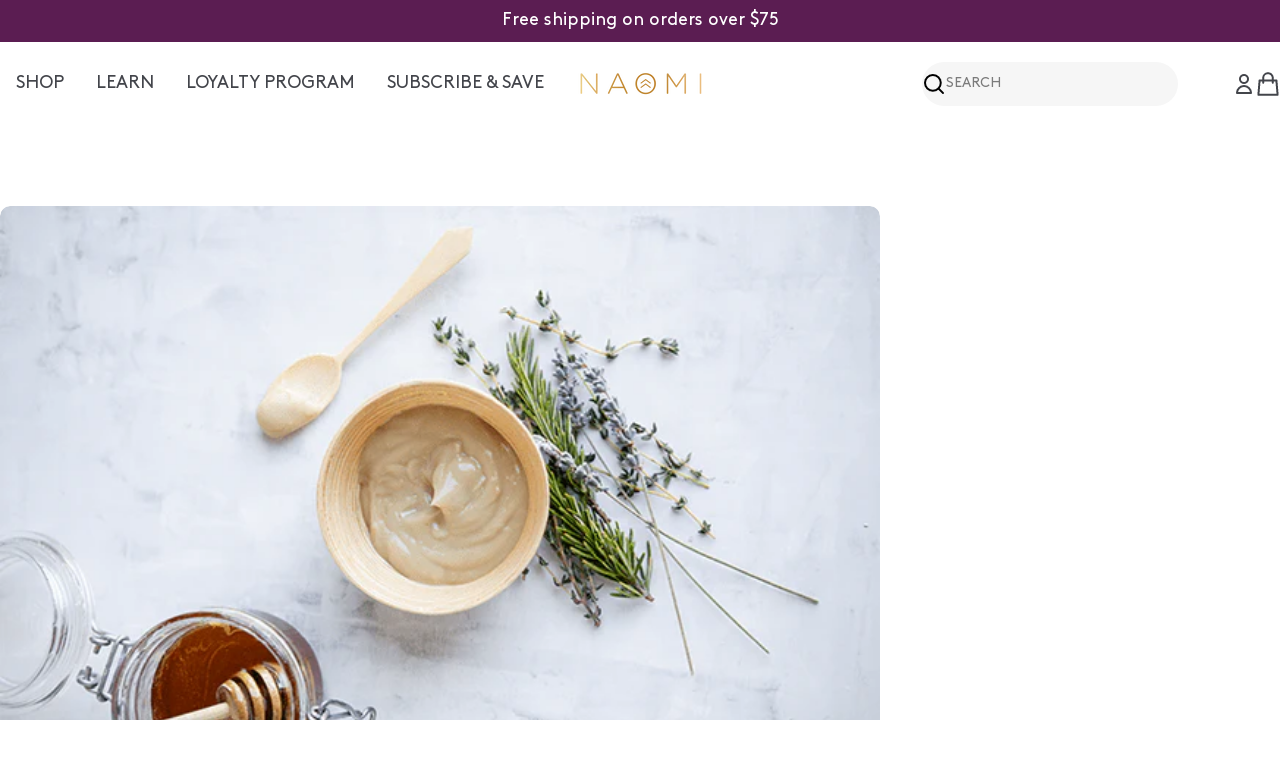

--- FILE ---
content_type: text/html; charset=utf-8
request_url: https://naomiw.com/blogs/beauty/diy-face-mask-for-acne-prone-skin
body_size: 51612
content:

<!doctype html>
<html
  class="no-js"
  lang="en"
  
>
  <head>

<!-- This tag should be placed before any other external resources -->
<script
  data-cfasync="false"
  src="https://transcend-cdn.com/cm/c49aa79f-9abe-43d3-9f5b-662498c9e5de/airgap.js"
></script>

    <meta charset="utf-8">
    <meta http-equiv="X-UA-Compatible" content="IE=edge">
    <meta name="viewport" content="width=device-width,initial-scale=1">
    <meta name="theme-color" content="">

    <meta name="facebook-domain-verification" content="6l0tpxbny2ejxarnm9sc9kfxomisjb">
    <meta name="p:domain_verify" content="510db63e6036896348e0193a2aaa61e8">
    <meta name="google-site-verification" content="Uv8H05AoHGG4BW-YNHk0IUzt5x0zb0ybgfe3nJ3O-rY">
    <meta name="google-site-verification" content="PnRpkDAg15NT3tK7q98YxiiwqZKxa87R5xvYfyaGWyU">

    


    

    <link rel="canonical" href="https://naomiw.com/blogs/beauty/diy-face-mask-for-acne-prone-skin">
    <link rel="preconnect" href="https://cdn.shopify.com" crossorigin>

    <script> (function(){ var s = document.createElement('script'); var h = document.querySelector('head') || document.body; s.src = 'https://acsbapp.com/apps/app/dist/js/app.js'; s.async = true; s.onload = function(){ acsbJS.init({ statementLink : '', footerHtml : 'NAOMI', hideMobile : false, hideTrigger : false, disableBgProcess : false, language : 'en', position : 'left', leadColor : '#5b1d52', triggerColor : '#5b1d52', triggerRadius : '50%', triggerPositionX : 'right', triggerPositionY : 'bottom', triggerIcon : 'people', triggerSize : 'medium', triggerOffsetX : 20, triggerOffsetY : 20, mobile : { triggerSize : 'small', triggerPositionX : 'right', triggerPositionY : 'bottom', triggerOffsetX : 10, triggerOffsetY : 10, triggerRadius : '50%' } }); }; h.appendChild(s); })(); </script>
    <style>
      ::part(acsb-trigger) {
        display: none!important;
        visibility: hidden!important;
      }
      button[part="acsb-trigger"] {
        display: none !important;
        visibility: hidden !important;
      }
    </style><link rel="icon" type="image/png" href="https://naomiw.com/cdn/shop/files/favicon.png?crop=center&height=32&v=1765399102&width=32"><link rel="preconnect" href="https://fonts.shopifycdn.com" crossorigin><title>DIY Face Mask for Acne Prone Skin &ndash; NaomiW</title>

    
      <meta name="description" content="Adding facemasks to your skin care routine can be a luxurious and nourishing part of your self-care. Masks work to hydrate and improve the look and feel of your skin. In addition, this mask created especially for acne-prone skin contains bentonite clay, which helps to remove excess oils and pull out impurities.">
    

    


<meta property="og:site_name" content="NaomiW">
<meta property="og:url" content="https://naomiw.com/blogs/beauty/diy-face-mask-for-acne-prone-skin">
<meta property="og:title" content="DIY Face Mask for Acne Prone Skin">
<meta property="og:type" content="article">
<meta property="og:description" content="Adding facemasks to your skin care routine can be a luxurious and nourishing part of your self-care. Masks work to hydrate and improve the look and feel of your skin. In addition, this mask created especially for acne-prone skin contains bentonite clay, which helps to remove excess oils and pull out impurities."><meta property="og:image" content="http://naomiw.com/cdn/shop/articles/DIY-Acne-Mask-7_9e056b89-9b0f-4978-92ed-61eea0f89c21.png?v=1596980006">
  <meta property="og:image:secure_url" content="https://naomiw.com/cdn/shop/articles/DIY-Acne-Mask-7_9e056b89-9b0f-4978-92ed-61eea0f89c21.png?v=1596980006">
  <meta property="og:image:width" content="640">
  <meta property="og:image:height" content="427"><meta name="twitter:card" content="summary_large_image">
<meta name="twitter:title" content="DIY Face Mask for Acne Prone Skin">
<meta name="twitter:description" content="Adding facemasks to your skin care routine can be a luxurious and nourishing part of your self-care. Masks work to hydrate and improve the look and feel of your skin. In addition, this mask created especially for acne-prone skin contains bentonite clay, which helps to remove excess oils and pull out impurities.">

  <style data-shopify>
  :root {
    --topbar-height: 35px;
    --color-fig: 91, 29, 82;
    --color-gray: 67, 69, 75;
    --color-black: 0, 0, 0;
    --color-oat: 246, 245, 243;
    --color-ingredients-bg-start: 245, 245, 255;
    --color-ingredients-bg-end: 255, 210, 170;
    --color-ingredients-number: 45, 37, 110;
    --color-ingredients-number-text: 255, 255, 255;
  }
  /* Custom Fonts */
  @font-face {
    font-family: 'Brown Pro';
    src: url('//naomiw.com/cdn/shop/t/661/assets/BrownPro-Regular.woff2?v=40451183361995618371766163288') format('woff2'),
        url('//naomiw.com/cdn/shop/t/661/assets/BrownPro-Regular.woff?v=4816045188881495011766163288') format('woff');
    font-weight: normal;
    font-style: normal;
    font-display: swap;
}

@font-face {
    font-family: 'Chronicle Display';
    src: url('//naomiw.com/cdn/shop/t/661/assets/ChronicleDisplay-Roman.woff2?v=121514809666313481861766163293') format('woff2'),
        url('//naomiw.com/cdn/shop/t/661/assets/ChronicleDisplay-Roman.woff?v=116654146612072002901766163293') format('woff');
    font-weight: normal;
    font-style: normal;
    font-display: swap;
}

@font-face {
    font-family: 'Chronicle Display Semi';
    src: url('//naomiw.com/cdn/shop/t/661/assets/ChronicleDisplay-Semi.woff2?v=50758063979677391751766163294') format('woff2'),
        url('//naomiw.com/cdn/shop/t/661/assets/ChronicleDisplay-Semi.woff?v=150047090629598028951766163294') format('woff');
    font-weight: 600;
    font-style: normal;
    font-display: swap;
}

@font-face {
    font-family: 'Chronicle Display';
    src: url('//naomiw.com/cdn/shop/t/661/assets/ChronicleDisplay-Black.woff2?v=146914376895705407821766163292') format('woff2'),
        url('//naomiw.com/cdn/shop/t/661/assets/ChronicleDisplay-Black.woff?v=151334590725559475931766163292') format('woff');
    font-weight: 900;
    font-style: normal;
    font-display: swap;
}

@font-face {
    font-family: 'Brown Pro';
    src: url('//naomiw.com/cdn/shop/t/661/assets/BrownPro-Bold.woff2?v=116851431031277358401766163287') format('woff2'),
        url('//naomiw.com/cdn/shop/t/661/assets/BrownPro-Bold.woff?v=14799407444676352341766163287') format('woff');
    font-weight: bold;
    font-style: normal;
    font-display: swap;
}

  @font-face {
  font-family: Figtree;
  font-weight: 500;
  font-style: normal;
  font-display: swap;
  src: url("//naomiw.com/cdn/fonts/figtree/figtree_n5.3b6b7df38aa5986536945796e1f947445832047c.woff2") format("woff2"),
       url("//naomiw.com/cdn/fonts/figtree/figtree_n5.f26bf6dcae278b0ed902605f6605fa3338e81dab.woff") format("woff");
}

  @font-face {
  font-family: Figtree;
  font-weight: 500;
  font-style: italic;
  font-display: swap;
  src: url("//naomiw.com/cdn/fonts/figtree/figtree_i5.969396f679a62854cf82dbf67acc5721e41351f0.woff2") format("woff2"),
       url("//naomiw.com/cdn/fonts/figtree/figtree_i5.93bc1cad6c73ca9815f9777c49176dfc9d2890dd.woff") format("woff");
}

  @font-face {
  font-family: Figtree;
  font-weight: 600;
  font-style: normal;
  font-display: swap;
  src: url("//naomiw.com/cdn/fonts/figtree/figtree_n6.9d1ea52bb49a0a86cfd1b0383d00f83d3fcc14de.woff2") format("woff2"),
       url("//naomiw.com/cdn/fonts/figtree/figtree_n6.f0fcdea525a0e47b2ae4ab645832a8e8a96d31d3.woff") format("woff");
}

  @font-face {
  font-family: Figtree;
  font-weight: 600;
  font-style: italic;
  font-display: swap;
  src: url("//naomiw.com/cdn/fonts/figtree/figtree_i6.702baae75738b446cfbed6ac0d60cab7b21e61ba.woff2") format("woff2"),
       url("//naomiw.com/cdn/fonts/figtree/figtree_i6.6b8dc40d16c9905d29525156e284509f871ce8f9.woff") format("woff");
}

  @font-face {
  font-family: Figtree;
  font-weight: 700;
  font-style: normal;
  font-display: swap;
  src: url("//naomiw.com/cdn/fonts/figtree/figtree_n7.2fd9bfe01586148e644724096c9d75e8c7a90e55.woff2") format("woff2"),
       url("//naomiw.com/cdn/fonts/figtree/figtree_n7.ea05de92d862f9594794ab281c4c3a67501ef5fc.woff") format("woff");
}

  @font-face {
  font-family: Figtree;
  font-weight: 700;
  font-style: italic;
  font-display: swap;
  src: url("//naomiw.com/cdn/fonts/figtree/figtree_i7.06add7096a6f2ab742e09ec7e498115904eda1fe.woff2") format("woff2"),
       url("//naomiw.com/cdn/fonts/figtree/figtree_i7.ee584b5fcaccdbb5518c0228158941f8df81b101.woff") format("woff");
}

  @font-face {
  font-family: Fraunces;
  font-weight: 400;
  font-style: normal;
  font-display: swap;
  src: url("//naomiw.com/cdn/fonts/fraunces/fraunces_n4.8e6986daad4907c36a536fb8d55aaf5318c974ca.woff2") format("woff2"),
       url("//naomiw.com/cdn/fonts/fraunces/fraunces_n4.879060358fafcf2c4c4b6df76c608dc301ced93b.woff") format("woff");
}

  @font-face {
  font-family: Fraunces;
  font-weight: 400;
  font-style: italic;
  font-display: swap;
  src: url("//naomiw.com/cdn/fonts/fraunces/fraunces_i4.e09716ed61c0a2362812f958774186e93f19000f.woff2") format("woff2"),
       url("//naomiw.com/cdn/fonts/fraunces/fraunces_i4.8d7d036539670404ec5904eabafe8f06e152c5c7.woff") format("woff");
}

  @font-face {
  font-family: Figtree;
  font-weight: 400;
  font-style: normal;
  font-display: swap;
  src: url("//naomiw.com/cdn/fonts/figtree/figtree_n4.3c0838aba1701047e60be6a99a1b0a40ce9b8419.woff2") format("woff2"),
       url("//naomiw.com/cdn/fonts/figtree/figtree_n4.c0575d1db21fc3821f17fd6617d3dee552312137.woff") format("woff");
}


  
    :root,
.color-scheme-1 {
      --color-background: 255,255,255;
      --color-secondary-background: 246,246,246;
      --color-primary: 196,48,28;
      --color-text-heading: 91,29,82;
      --color-foreground: 91,29,82;
      --color-subtext: 67,69,75;
      --color-subtext-alpha: 1.0;
      --color-border: 230,233,235;
      --color-border-alpha: 1.0;
      --color-button: 91,29,82;
      --color-button-text: 255,255,255;
      --color-secondary-button: 237,237,237;
      --color-secondary-button-border: 237,237,237;
      --color-secondary-button-text: 7,40,53;
      --color-button-before: ;
      --color-field: 246,246,246;
      --color-field-alpha: 1.0;
      --color-field-text: 7,40,53;
      --color-link: 91,29,82;
      --color-link-hover: 91,29,82;
      --color-product-price-sale: 196,48,28;
      --color-progress-bar: 91,29,82;
      --color-foreground-lighten-60: #9d7797;
      --color-foreground-lighten-40: #bda5ba;
      --color-foreground-lighten-19: #e0d4de;
--inputs-border-width: 0px;
        --inputs-search-border-width: 0px;}
    /* @media (min-width: 768px) {
      body .desktop-color-scheme-1 {
        --color-background: 255,255,255;
      --color-secondary-background: 246,246,246;
      --color-primary: 196,48,28;
      --color-text-heading: 91,29,82;
      --color-foreground: 91,29,82;
      --color-subtext: 67,69,75;
      --color-subtext-alpha: 1.0;
      --color-border: 230,233,235;
      --color-border-alpha: 1.0;
      --color-button: 91,29,82;
      --color-button-text: 255,255,255;
      --color-secondary-button: 237,237,237;
      --color-secondary-button-border: 237,237,237;
      --color-secondary-button-text: 7,40,53;
      --color-button-before: ;
      --color-field: 246,246,246;
      --color-field-alpha: 1.0;
      --color-field-text: 7,40,53;
      --color-link: 91,29,82;
      --color-link-hover: 91,29,82;
      --color-product-price-sale: 196,48,28;
      --color-progress-bar: 91,29,82;
      --color-foreground-lighten-60: #9d7797;
      --color-foreground-lighten-40: #bda5ba;
      --color-foreground-lighten-19: #e0d4de;
        color: rgb(var(--color-foreground));
        background-color: rgb(var(--color-background));
      }
    }
    @media (max-width: 767px) {
      body .mobile-color-scheme-1 {
        --color-background: 255,255,255;
      --color-secondary-background: 246,246,246;
      --color-primary: 196,48,28;
      --color-text-heading: 91,29,82;
      --color-foreground: 91,29,82;
      --color-subtext: 67,69,75;
      --color-subtext-alpha: 1.0;
      --color-border: 230,233,235;
      --color-border-alpha: 1.0;
      --color-button: 91,29,82;
      --color-button-text: 255,255,255;
      --color-secondary-button: 237,237,237;
      --color-secondary-button-border: 237,237,237;
      --color-secondary-button-text: 7,40,53;
      --color-button-before: ;
      --color-field: 246,246,246;
      --color-field-alpha: 1.0;
      --color-field-text: 7,40,53;
      --color-link: 91,29,82;
      --color-link-hover: 91,29,82;
      --color-product-price-sale: 196,48,28;
      --color-progress-bar: 91,29,82;
      --color-foreground-lighten-60: #9d7797;
      --color-foreground-lighten-40: #bda5ba;
      --color-foreground-lighten-19: #e0d4de;
        color: rgb(var(--color-foreground));
        background-color: rgb(var(--color-background));
      }
    } */
  
    
.color-scheme-inverse {
      --color-background: 0,0,0;
      --color-secondary-background: 0,0,0;
      --color-primary: 196,48,28;
      --color-text-heading: 255,255,255;
      --color-foreground: 255,255,255;
      --color-subtext: 205,212,215;
      --color-subtext-alpha: 1.0;
      --color-border: 32,62,73;
      --color-border-alpha: 1.0;
      --color-button: 255,255,255;
      --color-button-text: 7,40,53;
      --color-secondary-button: 255,255,255;
      --color-secondary-button-border: 255,255,255;
      --color-secondary-button-text: 255,255,255;
      --color-button-before: ;
      --color-field: 255,255,255;
      --color-field-alpha: 1.0;
      --color-field-text: 0,0,0;
      --color-link: 255,255,255;
      --color-link-hover: 255,255,255;
      --color-product-price-sale: 196,48,28;
      --color-progress-bar: 13,135,86;
      --color-foreground-lighten-60: #999999;
      --color-foreground-lighten-40: #666666;
      --color-foreground-lighten-19: #303030;
--inputs-border-width: 0px;
        --inputs-search-border-width: 0px;}
    /* @media (min-width: 768px) {
      body .desktop-color-scheme-inverse {
        --color-background: 0,0,0;
      --color-secondary-background: 0,0,0;
      --color-primary: 196,48,28;
      --color-text-heading: 255,255,255;
      --color-foreground: 255,255,255;
      --color-subtext: 205,212,215;
      --color-subtext-alpha: 1.0;
      --color-border: 32,62,73;
      --color-border-alpha: 1.0;
      --color-button: 255,255,255;
      --color-button-text: 7,40,53;
      --color-secondary-button: 255,255,255;
      --color-secondary-button-border: 255,255,255;
      --color-secondary-button-text: 255,255,255;
      --color-button-before: ;
      --color-field: 255,255,255;
      --color-field-alpha: 1.0;
      --color-field-text: 0,0,0;
      --color-link: 255,255,255;
      --color-link-hover: 255,255,255;
      --color-product-price-sale: 196,48,28;
      --color-progress-bar: 13,135,86;
      --color-foreground-lighten-60: #999999;
      --color-foreground-lighten-40: #666666;
      --color-foreground-lighten-19: #303030;
        color: rgb(var(--color-foreground));
        background-color: rgb(var(--color-background));
      }
    }
    @media (max-width: 767px) {
      body .mobile-color-scheme-inverse {
        --color-background: 0,0,0;
      --color-secondary-background: 0,0,0;
      --color-primary: 196,48,28;
      --color-text-heading: 255,255,255;
      --color-foreground: 255,255,255;
      --color-subtext: 205,212,215;
      --color-subtext-alpha: 1.0;
      --color-border: 32,62,73;
      --color-border-alpha: 1.0;
      --color-button: 255,255,255;
      --color-button-text: 7,40,53;
      --color-secondary-button: 255,255,255;
      --color-secondary-button-border: 255,255,255;
      --color-secondary-button-text: 255,255,255;
      --color-button-before: ;
      --color-field: 255,255,255;
      --color-field-alpha: 1.0;
      --color-field-text: 0,0,0;
      --color-link: 255,255,255;
      --color-link-hover: 255,255,255;
      --color-product-price-sale: 196,48,28;
      --color-progress-bar: 13,135,86;
      --color-foreground-lighten-60: #999999;
      --color-foreground-lighten-40: #666666;
      --color-foreground-lighten-19: #303030;
        color: rgb(var(--color-foreground));
        background-color: rgb(var(--color-background));
      }
    } */
  
    
.color-scheme-info {
      --color-background: 91,29,82;
      --color-secondary-background: 91,29,82;
      --color-primary: 196,48,28;
      --color-text-heading: 255,255,255;
      --color-foreground: 255,255,255;
      --color-subtext: 205,212,215;
      --color-subtext-alpha: 1.0;
      --color-border: 246,245,243;
      --color-border-alpha: 1.0;
      --color-button: 237,237,237;
      --color-button-text: 0,0,0;
      --color-secondary-button: 91,29,82;
      --color-secondary-button-border: 237,237,237;
      --color-secondary-button-text: 7,40,53;
      --color-button-before: ;
      --color-field: 91,29,82;
      --color-field-alpha: 1.0;
      --color-field-text: 255,255,255;
      --color-link: 255,255,255;
      --color-link-hover: 255,255,255;
      --color-product-price-sale: 196,48,28;
      --color-progress-bar: 13,135,86;
      --color-foreground-lighten-60: #bda5ba;
      --color-foreground-lighten-40: #9d7797;
      --color-foreground-lighten-19: #7a4873;
--inputs-border-width: 1px;
        --inputs-search-border-width: 2px;}
    /* @media (min-width: 768px) {
      body .desktop-color-scheme-info {
        --color-background: 91,29,82;
      --color-secondary-background: 91,29,82;
      --color-primary: 196,48,28;
      --color-text-heading: 255,255,255;
      --color-foreground: 255,255,255;
      --color-subtext: 205,212,215;
      --color-subtext-alpha: 1.0;
      --color-border: 246,245,243;
      --color-border-alpha: 1.0;
      --color-button: 237,237,237;
      --color-button-text: 0,0,0;
      --color-secondary-button: 91,29,82;
      --color-secondary-button-border: 237,237,237;
      --color-secondary-button-text: 7,40,53;
      --color-button-before: ;
      --color-field: 91,29,82;
      --color-field-alpha: 1.0;
      --color-field-text: 255,255,255;
      --color-link: 255,255,255;
      --color-link-hover: 255,255,255;
      --color-product-price-sale: 196,48,28;
      --color-progress-bar: 13,135,86;
      --color-foreground-lighten-60: #bda5ba;
      --color-foreground-lighten-40: #9d7797;
      --color-foreground-lighten-19: #7a4873;
        color: rgb(var(--color-foreground));
        background-color: rgb(var(--color-background));
      }
    }
    @media (max-width: 767px) {
      body .mobile-color-scheme-info {
        --color-background: 91,29,82;
      --color-secondary-background: 91,29,82;
      --color-primary: 196,48,28;
      --color-text-heading: 255,255,255;
      --color-foreground: 255,255,255;
      --color-subtext: 205,212,215;
      --color-subtext-alpha: 1.0;
      --color-border: 246,245,243;
      --color-border-alpha: 1.0;
      --color-button: 237,237,237;
      --color-button-text: 0,0,0;
      --color-secondary-button: 91,29,82;
      --color-secondary-button-border: 237,237,237;
      --color-secondary-button-text: 7,40,53;
      --color-button-before: ;
      --color-field: 91,29,82;
      --color-field-alpha: 1.0;
      --color-field-text: 255,255,255;
      --color-link: 255,255,255;
      --color-link-hover: 255,255,255;
      --color-product-price-sale: 196,48,28;
      --color-progress-bar: 13,135,86;
      --color-foreground-lighten-60: #bda5ba;
      --color-foreground-lighten-40: #9d7797;
      --color-foreground-lighten-19: #7a4873;
        color: rgb(var(--color-foreground));
        background-color: rgb(var(--color-background));
      }
    } */
  
    
.color-scheme-2 {
      --color-background: 255,255,255;
      --color-secondary-background: 255,255,255;
      --color-primary: 91,29,82;
      --color-text-heading: 67,69,75;
      --color-foreground: 67,69,75;
      --color-subtext: 67,69,75;
      --color-subtext-alpha: 1.0;
      --color-border: 91,29,82;
      --color-border-alpha: 1.0;
      --color-button: 91,29,82;
      --color-button-text: 255,255,255;
      --color-secondary-button: 67,69,75;
      --color-secondary-button-border: 91,29,82;
      --color-secondary-button-text: 0,0,0;
      --color-button-before: ;
      --color-field: 246,246,246;
      --color-field-alpha: 1.0;
      --color-field-text: 0,0,0;
      --color-link: 67,69,75;
      --color-link-hover: 67,69,75;
      --color-product-price-sale: 196,48,28;
      --color-progress-bar: 13,135,86;
      --color-foreground-lighten-60: #8e8f93;
      --color-foreground-lighten-40: #b4b5b7;
      --color-foreground-lighten-19: #dbdcdd;
--inputs-border-width: 0px;
        --inputs-search-border-width: 0px;}
    /* @media (min-width: 768px) {
      body .desktop-color-scheme-2 {
        --color-background: 255,255,255;
      --color-secondary-background: 255,255,255;
      --color-primary: 91,29,82;
      --color-text-heading: 67,69,75;
      --color-foreground: 67,69,75;
      --color-subtext: 67,69,75;
      --color-subtext-alpha: 1.0;
      --color-border: 91,29,82;
      --color-border-alpha: 1.0;
      --color-button: 91,29,82;
      --color-button-text: 255,255,255;
      --color-secondary-button: 67,69,75;
      --color-secondary-button-border: 91,29,82;
      --color-secondary-button-text: 0,0,0;
      --color-button-before: ;
      --color-field: 246,246,246;
      --color-field-alpha: 1.0;
      --color-field-text: 0,0,0;
      --color-link: 67,69,75;
      --color-link-hover: 67,69,75;
      --color-product-price-sale: 196,48,28;
      --color-progress-bar: 13,135,86;
      --color-foreground-lighten-60: #8e8f93;
      --color-foreground-lighten-40: #b4b5b7;
      --color-foreground-lighten-19: #dbdcdd;
        color: rgb(var(--color-foreground));
        background-color: rgb(var(--color-background));
      }
    }
    @media (max-width: 767px) {
      body .mobile-color-scheme-2 {
        --color-background: 255,255,255;
      --color-secondary-background: 255,255,255;
      --color-primary: 91,29,82;
      --color-text-heading: 67,69,75;
      --color-foreground: 67,69,75;
      --color-subtext: 67,69,75;
      --color-subtext-alpha: 1.0;
      --color-border: 91,29,82;
      --color-border-alpha: 1.0;
      --color-button: 91,29,82;
      --color-button-text: 255,255,255;
      --color-secondary-button: 67,69,75;
      --color-secondary-button-border: 91,29,82;
      --color-secondary-button-text: 0,0,0;
      --color-button-before: ;
      --color-field: 246,246,246;
      --color-field-alpha: 1.0;
      --color-field-text: 0,0,0;
      --color-link: 67,69,75;
      --color-link-hover: 67,69,75;
      --color-product-price-sale: 196,48,28;
      --color-progress-bar: 13,135,86;
      --color-foreground-lighten-60: #8e8f93;
      --color-foreground-lighten-40: #b4b5b7;
      --color-foreground-lighten-19: #dbdcdd;
        color: rgb(var(--color-foreground));
        background-color: rgb(var(--color-background));
      }
    } */
  
    
.color-scheme-3 {
      --color-background: 246,245,243;
      --color-secondary-background: 247,247,247;
      --color-primary: 196,48,28;
      --color-text-heading: 0,0,0;
      --color-foreground: 0,0,0;
      --color-subtext: 0,0,0;
      --color-subtext-alpha: 1.0;
      --color-border: 230,233,235;
      --color-border-alpha: 1.0;
      --color-button: 7,40,53;
      --color-button-text: 255,255,255;
      --color-secondary-button: 231,225,245;
      --color-secondary-button-border: 7,40,53;
      --color-secondary-button-text: 7,40,53;
      --color-button-before: ;
      --color-field: 255,255,255;
      --color-field-alpha: 1.0;
      --color-field-text: 0,0,0;
      --color-link: 0,0,0;
      --color-link-hover: 0,0,0;
      --color-product-price-sale: 196,48,28;
      --color-progress-bar: 13,135,86;
      --color-foreground-lighten-60: #626261;
      --color-foreground-lighten-40: #949392;
      --color-foreground-lighten-19: #c7c6c5;
--inputs-border-width: 0px;
        --inputs-search-border-width: 0px;}
    /* @media (min-width: 768px) {
      body .desktop-color-scheme-3 {
        --color-background: 246,245,243;
      --color-secondary-background: 247,247,247;
      --color-primary: 196,48,28;
      --color-text-heading: 0,0,0;
      --color-foreground: 0,0,0;
      --color-subtext: 0,0,0;
      --color-subtext-alpha: 1.0;
      --color-border: 230,233,235;
      --color-border-alpha: 1.0;
      --color-button: 7,40,53;
      --color-button-text: 255,255,255;
      --color-secondary-button: 231,225,245;
      --color-secondary-button-border: 7,40,53;
      --color-secondary-button-text: 7,40,53;
      --color-button-before: ;
      --color-field: 255,255,255;
      --color-field-alpha: 1.0;
      --color-field-text: 0,0,0;
      --color-link: 0,0,0;
      --color-link-hover: 0,0,0;
      --color-product-price-sale: 196,48,28;
      --color-progress-bar: 13,135,86;
      --color-foreground-lighten-60: #626261;
      --color-foreground-lighten-40: #949392;
      --color-foreground-lighten-19: #c7c6c5;
        color: rgb(var(--color-foreground));
        background-color: rgb(var(--color-background));
      }
    }
    @media (max-width: 767px) {
      body .mobile-color-scheme-3 {
        --color-background: 246,245,243;
      --color-secondary-background: 247,247,247;
      --color-primary: 196,48,28;
      --color-text-heading: 0,0,0;
      --color-foreground: 0,0,0;
      --color-subtext: 0,0,0;
      --color-subtext-alpha: 1.0;
      --color-border: 230,233,235;
      --color-border-alpha: 1.0;
      --color-button: 7,40,53;
      --color-button-text: 255,255,255;
      --color-secondary-button: 231,225,245;
      --color-secondary-button-border: 7,40,53;
      --color-secondary-button-text: 7,40,53;
      --color-button-before: ;
      --color-field: 255,255,255;
      --color-field-alpha: 1.0;
      --color-field-text: 0,0,0;
      --color-link: 0,0,0;
      --color-link-hover: 0,0,0;
      --color-product-price-sale: 196,48,28;
      --color-progress-bar: 13,135,86;
      --color-foreground-lighten-60: #626261;
      --color-foreground-lighten-40: #949392;
      --color-foreground-lighten-19: #c7c6c5;
        color: rgb(var(--color-foreground));
        background-color: rgb(var(--color-background));
      }
    } */
  
    
.color-scheme-4 {
      --color-background: 253,219,215;
      --color-secondary-background: 247,247,247;
      --color-primary: 196,48,28;
      --color-text-heading: 7,40,53;
      --color-foreground: 7,40,53;
      --color-subtext: 81,105,113;
      --color-subtext-alpha: 1.0;
      --color-border: 230,233,235;
      --color-border-alpha: 1.0;
      --color-button: 7,40,53;
      --color-button-text: 255,255,255;
      --color-secondary-button: 255,255,255;
      --color-secondary-button-border: 255,255,255;
      --color-secondary-button-text: 7,40,53;
      --color-button-before: ;
      --color-field: 245,245,245;
      --color-field-alpha: 1.0;
      --color-field-text: 0,0,0;
      --color-link: 7,40,53;
      --color-link-hover: 7,40,53;
      --color-product-price-sale: 196,48,28;
      --color-progress-bar: 13,135,86;
      --color-foreground-lighten-60: #697076;
      --color-foreground-lighten-40: #9b9396;
      --color-foreground-lighten-19: #ceb9b8;
--inputs-border-width: 0px;
        --inputs-search-border-width: 0px;}
    /* @media (min-width: 768px) {
      body .desktop-color-scheme-4 {
        --color-background: 253,219,215;
      --color-secondary-background: 247,247,247;
      --color-primary: 196,48,28;
      --color-text-heading: 7,40,53;
      --color-foreground: 7,40,53;
      --color-subtext: 81,105,113;
      --color-subtext-alpha: 1.0;
      --color-border: 230,233,235;
      --color-border-alpha: 1.0;
      --color-button: 7,40,53;
      --color-button-text: 255,255,255;
      --color-secondary-button: 255,255,255;
      --color-secondary-button-border: 255,255,255;
      --color-secondary-button-text: 7,40,53;
      --color-button-before: ;
      --color-field: 245,245,245;
      --color-field-alpha: 1.0;
      --color-field-text: 0,0,0;
      --color-link: 7,40,53;
      --color-link-hover: 7,40,53;
      --color-product-price-sale: 196,48,28;
      --color-progress-bar: 13,135,86;
      --color-foreground-lighten-60: #697076;
      --color-foreground-lighten-40: #9b9396;
      --color-foreground-lighten-19: #ceb9b8;
        color: rgb(var(--color-foreground));
        background-color: rgb(var(--color-background));
      }
    }
    @media (max-width: 767px) {
      body .mobile-color-scheme-4 {
        --color-background: 253,219,215;
      --color-secondary-background: 247,247,247;
      --color-primary: 196,48,28;
      --color-text-heading: 7,40,53;
      --color-foreground: 7,40,53;
      --color-subtext: 81,105,113;
      --color-subtext-alpha: 1.0;
      --color-border: 230,233,235;
      --color-border-alpha: 1.0;
      --color-button: 7,40,53;
      --color-button-text: 255,255,255;
      --color-secondary-button: 255,255,255;
      --color-secondary-button-border: 255,255,255;
      --color-secondary-button-text: 7,40,53;
      --color-button-before: ;
      --color-field: 245,245,245;
      --color-field-alpha: 1.0;
      --color-field-text: 0,0,0;
      --color-link: 7,40,53;
      --color-link-hover: 7,40,53;
      --color-product-price-sale: 196,48,28;
      --color-progress-bar: 13,135,86;
      --color-foreground-lighten-60: #697076;
      --color-foreground-lighten-40: #9b9396;
      --color-foreground-lighten-19: #ceb9b8;
        color: rgb(var(--color-foreground));
        background-color: rgb(var(--color-background));
      }
    } */
  
    
.color-scheme-6 {
      --color-background: 216,234,232;
      --color-secondary-background: 243,238,234;
      --color-primary: 196,48,28;
      --color-text-heading: 7,40,53;
      --color-foreground: 7,40,53;
      --color-subtext: 81,105,113;
      --color-subtext-alpha: 1.0;
      --color-border: 230,233,235;
      --color-border-alpha: 1.0;
      --color-button: 7,40,53;
      --color-button-text: 255,255,255;
      --color-secondary-button: 216,234,232;
      --color-secondary-button-border: 7,40,53;
      --color-secondary-button-text: 7,40,53;
      --color-button-before: ;
      --color-field: 255,255,255;
      --color-field-alpha: 1.0;
      --color-field-text: 0,0,0;
      --color-link: 7,40,53;
      --color-link-hover: 7,40,53;
      --color-product-price-sale: 196,48,28;
      --color-progress-bar: 13,135,86;
      --color-foreground-lighten-60: #5b767d;
      --color-foreground-lighten-40: #849ca0;
      --color-foreground-lighten-19: #b0c5c6;
--inputs-border-width: 0px;
        --inputs-search-border-width: 0px;}
    /* @media (min-width: 768px) {
      body .desktop-color-scheme-6 {
        --color-background: 216,234,232;
      --color-secondary-background: 243,238,234;
      --color-primary: 196,48,28;
      --color-text-heading: 7,40,53;
      --color-foreground: 7,40,53;
      --color-subtext: 81,105,113;
      --color-subtext-alpha: 1.0;
      --color-border: 230,233,235;
      --color-border-alpha: 1.0;
      --color-button: 7,40,53;
      --color-button-text: 255,255,255;
      --color-secondary-button: 216,234,232;
      --color-secondary-button-border: 7,40,53;
      --color-secondary-button-text: 7,40,53;
      --color-button-before: ;
      --color-field: 255,255,255;
      --color-field-alpha: 1.0;
      --color-field-text: 0,0,0;
      --color-link: 7,40,53;
      --color-link-hover: 7,40,53;
      --color-product-price-sale: 196,48,28;
      --color-progress-bar: 13,135,86;
      --color-foreground-lighten-60: #5b767d;
      --color-foreground-lighten-40: #849ca0;
      --color-foreground-lighten-19: #b0c5c6;
        color: rgb(var(--color-foreground));
        background-color: rgb(var(--color-background));
      }
    }
    @media (max-width: 767px) {
      body .mobile-color-scheme-6 {
        --color-background: 216,234,232;
      --color-secondary-background: 243,238,234;
      --color-primary: 196,48,28;
      --color-text-heading: 7,40,53;
      --color-foreground: 7,40,53;
      --color-subtext: 81,105,113;
      --color-subtext-alpha: 1.0;
      --color-border: 230,233,235;
      --color-border-alpha: 1.0;
      --color-button: 7,40,53;
      --color-button-text: 255,255,255;
      --color-secondary-button: 216,234,232;
      --color-secondary-button-border: 7,40,53;
      --color-secondary-button-text: 7,40,53;
      --color-button-before: ;
      --color-field: 255,255,255;
      --color-field-alpha: 1.0;
      --color-field-text: 0,0,0;
      --color-link: 7,40,53;
      --color-link-hover: 7,40,53;
      --color-product-price-sale: 196,48,28;
      --color-progress-bar: 13,135,86;
      --color-foreground-lighten-60: #5b767d;
      --color-foreground-lighten-40: #849ca0;
      --color-foreground-lighten-19: #b0c5c6;
        color: rgb(var(--color-foreground));
        background-color: rgb(var(--color-background));
      }
    } */
  
    
.color-scheme-7 {
      --color-background: 187,93,34;
      --color-secondary-background: 233,233,233;
      --color-primary: 196,48,28;
      --color-text-heading: 255,255,255;
      --color-foreground: 255,255,255;
      --color-subtext: 81,105,113;
      --color-subtext-alpha: 1.0;
      --color-border: 230,233,235;
      --color-border-alpha: 1.0;
      --color-button: 7,40,53;
      --color-button-text: 255,255,255;
      --color-secondary-button: 245,226,226;
      --color-secondary-button-border: 7,40,53;
      --color-secondary-button-text: 7,40,53;
      --color-button-before: ;
      --color-field: 245,245,245;
      --color-field-alpha: 1.0;
      --color-field-text: 0,0,0;
      --color-link: 255,255,255;
      --color-link-hover: 255,255,255;
      --color-product-price-sale: 196,48,28;
      --color-progress-bar: 13,135,86;
      --color-foreground-lighten-60: #e4bea7;
      --color-foreground-lighten-40: #d69e7a;
      --color-foreground-lighten-19: #c87c4c;
--inputs-border-width: 0px;
        --inputs-search-border-width: 0px;}
    /* @media (min-width: 768px) {
      body .desktop-color-scheme-7 {
        --color-background: 187,93,34;
      --color-secondary-background: 233,233,233;
      --color-primary: 196,48,28;
      --color-text-heading: 255,255,255;
      --color-foreground: 255,255,255;
      --color-subtext: 81,105,113;
      --color-subtext-alpha: 1.0;
      --color-border: 230,233,235;
      --color-border-alpha: 1.0;
      --color-button: 7,40,53;
      --color-button-text: 255,255,255;
      --color-secondary-button: 245,226,226;
      --color-secondary-button-border: 7,40,53;
      --color-secondary-button-text: 7,40,53;
      --color-button-before: ;
      --color-field: 245,245,245;
      --color-field-alpha: 1.0;
      --color-field-text: 0,0,0;
      --color-link: 255,255,255;
      --color-link-hover: 255,255,255;
      --color-product-price-sale: 196,48,28;
      --color-progress-bar: 13,135,86;
      --color-foreground-lighten-60: #e4bea7;
      --color-foreground-lighten-40: #d69e7a;
      --color-foreground-lighten-19: #c87c4c;
        color: rgb(var(--color-foreground));
        background-color: rgb(var(--color-background));
      }
    }
    @media (max-width: 767px) {
      body .mobile-color-scheme-7 {
        --color-background: 187,93,34;
      --color-secondary-background: 233,233,233;
      --color-primary: 196,48,28;
      --color-text-heading: 255,255,255;
      --color-foreground: 255,255,255;
      --color-subtext: 81,105,113;
      --color-subtext-alpha: 1.0;
      --color-border: 230,233,235;
      --color-border-alpha: 1.0;
      --color-button: 7,40,53;
      --color-button-text: 255,255,255;
      --color-secondary-button: 245,226,226;
      --color-secondary-button-border: 7,40,53;
      --color-secondary-button-text: 7,40,53;
      --color-button-before: ;
      --color-field: 245,245,245;
      --color-field-alpha: 1.0;
      --color-field-text: 0,0,0;
      --color-link: 255,255,255;
      --color-link-hover: 255,255,255;
      --color-product-price-sale: 196,48,28;
      --color-progress-bar: 13,135,86;
      --color-foreground-lighten-60: #e4bea7;
      --color-foreground-lighten-40: #d69e7a;
      --color-foreground-lighten-19: #c87c4c;
        color: rgb(var(--color-foreground));
        background-color: rgb(var(--color-background));
      }
    } */
  
    
.color-scheme-8 {
      --color-background: 250,250,250;
      --color-secondary-background: 247,247,247;
      --color-primary: 196,48,28;
      --color-text-heading: 7,40,53;
      --color-foreground: 7,40,53;
      --color-subtext: 81,105,113;
      --color-subtext-alpha: 1.0;
      --color-border: 230,233,235;
      --color-border-alpha: 1.0;
      --color-button: 7,40,53;
      --color-button-text: 250,250,250;
      --color-secondary-button: 250,250,250;
      --color-secondary-button-border: 7,40,53;
      --color-secondary-button-text: 7,40,53;
      --color-button-before: ;
      --color-field: 245,245,245;
      --color-field-alpha: 1.0;
      --color-field-text: 0,0,0;
      --color-link: 7,40,53;
      --color-link-hover: 7,40,53;
      --color-product-price-sale: 196,48,28;
      --color-progress-bar: 13,135,86;
      --color-foreground-lighten-60: #687c84;
      --color-foreground-lighten-40: #99a6ab;
      --color-foreground-lighten-19: #ccd2d5;
--inputs-border-width: 0px;
        --inputs-search-border-width: 0px;}
    /* @media (min-width: 768px) {
      body .desktop-color-scheme-8 {
        --color-background: 250,250,250;
      --color-secondary-background: 247,247,247;
      --color-primary: 196,48,28;
      --color-text-heading: 7,40,53;
      --color-foreground: 7,40,53;
      --color-subtext: 81,105,113;
      --color-subtext-alpha: 1.0;
      --color-border: 230,233,235;
      --color-border-alpha: 1.0;
      --color-button: 7,40,53;
      --color-button-text: 250,250,250;
      --color-secondary-button: 250,250,250;
      --color-secondary-button-border: 7,40,53;
      --color-secondary-button-text: 7,40,53;
      --color-button-before: ;
      --color-field: 245,245,245;
      --color-field-alpha: 1.0;
      --color-field-text: 0,0,0;
      --color-link: 7,40,53;
      --color-link-hover: 7,40,53;
      --color-product-price-sale: 196,48,28;
      --color-progress-bar: 13,135,86;
      --color-foreground-lighten-60: #687c84;
      --color-foreground-lighten-40: #99a6ab;
      --color-foreground-lighten-19: #ccd2d5;
        color: rgb(var(--color-foreground));
        background-color: rgb(var(--color-background));
      }
    }
    @media (max-width: 767px) {
      body .mobile-color-scheme-8 {
        --color-background: 250,250,250;
      --color-secondary-background: 247,247,247;
      --color-primary: 196,48,28;
      --color-text-heading: 7,40,53;
      --color-foreground: 7,40,53;
      --color-subtext: 81,105,113;
      --color-subtext-alpha: 1.0;
      --color-border: 230,233,235;
      --color-border-alpha: 1.0;
      --color-button: 7,40,53;
      --color-button-text: 250,250,250;
      --color-secondary-button: 250,250,250;
      --color-secondary-button-border: 7,40,53;
      --color-secondary-button-text: 7,40,53;
      --color-button-before: ;
      --color-field: 245,245,245;
      --color-field-alpha: 1.0;
      --color-field-text: 0,0,0;
      --color-link: 7,40,53;
      --color-link-hover: 7,40,53;
      --color-product-price-sale: 196,48,28;
      --color-progress-bar: 13,135,86;
      --color-foreground-lighten-60: #687c84;
      --color-foreground-lighten-40: #99a6ab;
      --color-foreground-lighten-19: #ccd2d5;
        color: rgb(var(--color-foreground));
        background-color: rgb(var(--color-background));
      }
    } */
  
    
.color-scheme-9 {
      --color-background: 255,255,255;
      --color-secondary-background: 247,247,245;
      --color-primary: 196,48,28;
      --color-text-heading: 196,48,28;
      --color-foreground: 196,48,28;
      --color-subtext: 81,105,113;
      --color-subtext-alpha: 1.0;
      --color-border: 230,233,235;
      --color-border-alpha: 1.0;
      --color-button: 7,40,53;
      --color-button-text: 255,255,255;
      --color-secondary-button: 237,237,237;
      --color-secondary-button-border: 237,237,237;
      --color-secondary-button-text: 7,40,53;
      --color-button-before: ;
      --color-field: 237,237,237;
      --color-field-alpha: 1.0;
      --color-field-text: 0,0,0;
      --color-link: 196,48,28;
      --color-link-hover: 196,48,28;
      --color-product-price-sale: 196,48,28;
      --color-progress-bar: 13,135,86;
      --color-foreground-lighten-60: #dc8377;
      --color-foreground-lighten-40: #e7aca4;
      --color-foreground-lighten-19: #f4d8d4;
--inputs-border-width: 0px;
        --inputs-search-border-width: 0px;}
    /* @media (min-width: 768px) {
      body .desktop-color-scheme-9 {
        --color-background: 255,255,255;
      --color-secondary-background: 247,247,245;
      --color-primary: 196,48,28;
      --color-text-heading: 196,48,28;
      --color-foreground: 196,48,28;
      --color-subtext: 81,105,113;
      --color-subtext-alpha: 1.0;
      --color-border: 230,233,235;
      --color-border-alpha: 1.0;
      --color-button: 7,40,53;
      --color-button-text: 255,255,255;
      --color-secondary-button: 237,237,237;
      --color-secondary-button-border: 237,237,237;
      --color-secondary-button-text: 7,40,53;
      --color-button-before: ;
      --color-field: 237,237,237;
      --color-field-alpha: 1.0;
      --color-field-text: 0,0,0;
      --color-link: 196,48,28;
      --color-link-hover: 196,48,28;
      --color-product-price-sale: 196,48,28;
      --color-progress-bar: 13,135,86;
      --color-foreground-lighten-60: #dc8377;
      --color-foreground-lighten-40: #e7aca4;
      --color-foreground-lighten-19: #f4d8d4;
        color: rgb(var(--color-foreground));
        background-color: rgb(var(--color-background));
      }
    }
    @media (max-width: 767px) {
      body .mobile-color-scheme-9 {
        --color-background: 255,255,255;
      --color-secondary-background: 247,247,245;
      --color-primary: 196,48,28;
      --color-text-heading: 196,48,28;
      --color-foreground: 196,48,28;
      --color-subtext: 81,105,113;
      --color-subtext-alpha: 1.0;
      --color-border: 230,233,235;
      --color-border-alpha: 1.0;
      --color-button: 7,40,53;
      --color-button-text: 255,255,255;
      --color-secondary-button: 237,237,237;
      --color-secondary-button-border: 237,237,237;
      --color-secondary-button-text: 7,40,53;
      --color-button-before: ;
      --color-field: 237,237,237;
      --color-field-alpha: 1.0;
      --color-field-text: 0,0,0;
      --color-link: 196,48,28;
      --color-link-hover: 196,48,28;
      --color-product-price-sale: 196,48,28;
      --color-progress-bar: 13,135,86;
      --color-foreground-lighten-60: #dc8377;
      --color-foreground-lighten-40: #e7aca4;
      --color-foreground-lighten-19: #f4d8d4;
        color: rgb(var(--color-foreground));
        background-color: rgb(var(--color-background));
      }
    } */
  
    
.color-scheme-10 {
      --color-background: 247,247,245;
      --color-secondary-background: 255,255,255;
      --color-primary: 196,48,28;
      --color-text-heading: 91,29,82;
      --color-foreground: 91,29,82;
      --color-subtext: 58,58,58;
      --color-subtext-alpha: 1.0;
      --color-border: 230,233,235;
      --color-border-alpha: 1.0;
      --color-button: 91,29,82;
      --color-button-text: 255,255,255;
      --color-secondary-button: 187,93,34;
      --color-secondary-button-border: 91,29,82;
      --color-secondary-button-text: 91,29,82;
      --color-button-before: ;
      --color-field: 255,255,255;
      --color-field-alpha: 1.0;
      --color-field-text: 7,40,53;
      --color-link: 91,29,82;
      --color-link-hover: 91,29,82;
      --color-product-price-sale: 196,48,28;
      --color-progress-bar: 13,135,86;
      --color-foreground-lighten-60: #997493;
      --color-foreground-lighten-40: #b9a0b4;
      --color-foreground-lighten-19: #d9ced6;
--inputs-border-width: 0px;
        --inputs-search-border-width: 0px;}
    /* @media (min-width: 768px) {
      body .desktop-color-scheme-10 {
        --color-background: 247,247,245;
      --color-secondary-background: 255,255,255;
      --color-primary: 196,48,28;
      --color-text-heading: 91,29,82;
      --color-foreground: 91,29,82;
      --color-subtext: 58,58,58;
      --color-subtext-alpha: 1.0;
      --color-border: 230,233,235;
      --color-border-alpha: 1.0;
      --color-button: 91,29,82;
      --color-button-text: 255,255,255;
      --color-secondary-button: 187,93,34;
      --color-secondary-button-border: 91,29,82;
      --color-secondary-button-text: 91,29,82;
      --color-button-before: ;
      --color-field: 255,255,255;
      --color-field-alpha: 1.0;
      --color-field-text: 7,40,53;
      --color-link: 91,29,82;
      --color-link-hover: 91,29,82;
      --color-product-price-sale: 196,48,28;
      --color-progress-bar: 13,135,86;
      --color-foreground-lighten-60: #997493;
      --color-foreground-lighten-40: #b9a0b4;
      --color-foreground-lighten-19: #d9ced6;
        color: rgb(var(--color-foreground));
        background-color: rgb(var(--color-background));
      }
    }
    @media (max-width: 767px) {
      body .mobile-color-scheme-10 {
        --color-background: 247,247,245;
      --color-secondary-background: 255,255,255;
      --color-primary: 196,48,28;
      --color-text-heading: 91,29,82;
      --color-foreground: 91,29,82;
      --color-subtext: 58,58,58;
      --color-subtext-alpha: 1.0;
      --color-border: 230,233,235;
      --color-border-alpha: 1.0;
      --color-button: 91,29,82;
      --color-button-text: 255,255,255;
      --color-secondary-button: 187,93,34;
      --color-secondary-button-border: 91,29,82;
      --color-secondary-button-text: 91,29,82;
      --color-button-before: ;
      --color-field: 255,255,255;
      --color-field-alpha: 1.0;
      --color-field-text: 7,40,53;
      --color-link: 91,29,82;
      --color-link-hover: 91,29,82;
      --color-product-price-sale: 196,48,28;
      --color-progress-bar: 13,135,86;
      --color-foreground-lighten-60: #997493;
      --color-foreground-lighten-40: #b9a0b4;
      --color-foreground-lighten-19: #d9ced6;
        color: rgb(var(--color-foreground));
        background-color: rgb(var(--color-background));
      }
    } */
  
    
.color-scheme-11 {
      --color-background: 246,246,246;
      --color-secondary-background: 237,237,237;
      --color-primary: 196,48,28;
      --color-text-heading: 7,40,53;
      --color-foreground: 7,40,53;
      --color-subtext: 81,105,113;
      --color-subtext-alpha: 1.0;
      --color-border: 230,233,235;
      --color-border-alpha: 1.0;
      --color-button: 7,40,53;
      --color-button-text: 255,255,255;
      --color-secondary-button: 237,237,237;
      --color-secondary-button-border: 237,237,237;
      --color-secondary-button-text: 7,40,53;
      --color-button-before: ;
      --color-field: 255,255,255;
      --color-field-alpha: 1.0;
      --color-field-text: 7,40,53;
      --color-link: 7,40,53;
      --color-link-hover: 7,40,53;
      --color-product-price-sale: 196,48,28;
      --color-progress-bar: 13,135,86;
      --color-foreground-lighten-60: #677a82;
      --color-foreground-lighten-40: #96a4a9;
      --color-foreground-lighten-19: #c9cfd1;
--inputs-border-width: 0px;
        --inputs-search-border-width: 0px;}
    /* @media (min-width: 768px) {
      body .desktop-color-scheme-11 {
        --color-background: 246,246,246;
      --color-secondary-background: 237,237,237;
      --color-primary: 196,48,28;
      --color-text-heading: 7,40,53;
      --color-foreground: 7,40,53;
      --color-subtext: 81,105,113;
      --color-subtext-alpha: 1.0;
      --color-border: 230,233,235;
      --color-border-alpha: 1.0;
      --color-button: 7,40,53;
      --color-button-text: 255,255,255;
      --color-secondary-button: 237,237,237;
      --color-secondary-button-border: 237,237,237;
      --color-secondary-button-text: 7,40,53;
      --color-button-before: ;
      --color-field: 255,255,255;
      --color-field-alpha: 1.0;
      --color-field-text: 7,40,53;
      --color-link: 7,40,53;
      --color-link-hover: 7,40,53;
      --color-product-price-sale: 196,48,28;
      --color-progress-bar: 13,135,86;
      --color-foreground-lighten-60: #677a82;
      --color-foreground-lighten-40: #96a4a9;
      --color-foreground-lighten-19: #c9cfd1;
        color: rgb(var(--color-foreground));
        background-color: rgb(var(--color-background));
      }
    }
    @media (max-width: 767px) {
      body .mobile-color-scheme-11 {
        --color-background: 246,246,246;
      --color-secondary-background: 237,237,237;
      --color-primary: 196,48,28;
      --color-text-heading: 7,40,53;
      --color-foreground: 7,40,53;
      --color-subtext: 81,105,113;
      --color-subtext-alpha: 1.0;
      --color-border: 230,233,235;
      --color-border-alpha: 1.0;
      --color-button: 7,40,53;
      --color-button-text: 255,255,255;
      --color-secondary-button: 237,237,237;
      --color-secondary-button-border: 237,237,237;
      --color-secondary-button-text: 7,40,53;
      --color-button-before: ;
      --color-field: 255,255,255;
      --color-field-alpha: 1.0;
      --color-field-text: 7,40,53;
      --color-link: 7,40,53;
      --color-link-hover: 7,40,53;
      --color-product-price-sale: 196,48,28;
      --color-progress-bar: 13,135,86;
      --color-foreground-lighten-60: #677a82;
      --color-foreground-lighten-40: #96a4a9;
      --color-foreground-lighten-19: #c9cfd1;
        color: rgb(var(--color-foreground));
        background-color: rgb(var(--color-background));
      }
    } */
  
    
.color-scheme-12 {
      --color-background: 255,255,255;
      --color-secondary-background: 237,237,237;
      --color-primary: 196,48,28;
      --color-text-heading: 7,40,53;
      --color-foreground: 7,40,53;
      --color-subtext: 81,105,113;
      --color-subtext-alpha: 1.0;
      --color-border: 230,233,235;
      --color-border-alpha: 1.0;
      --color-button: 196,48,28;
      --color-button-text: 255,255,255;
      --color-secondary-button: 237,237,237;
      --color-secondary-button-border: 237,237,237;
      --color-secondary-button-text: 7,40,53;
      --color-button-before: ;
      --color-field: 255,255,255;
      --color-field-alpha: 1.0;
      --color-field-text: 7,40,53;
      --color-link: 7,40,53;
      --color-link-hover: 7,40,53;
      --color-product-price-sale: 196,48,28;
      --color-progress-bar: 13,135,86;
      --color-foreground-lighten-60: #6a7e86;
      --color-foreground-lighten-40: #9ca9ae;
      --color-foreground-lighten-19: #d0d6d9;
--inputs-border-width: 1px;
        --inputs-search-border-width: 2px;}
    /* @media (min-width: 768px) {
      body .desktop-color-scheme-12 {
        --color-background: 255,255,255;
      --color-secondary-background: 237,237,237;
      --color-primary: 196,48,28;
      --color-text-heading: 7,40,53;
      --color-foreground: 7,40,53;
      --color-subtext: 81,105,113;
      --color-subtext-alpha: 1.0;
      --color-border: 230,233,235;
      --color-border-alpha: 1.0;
      --color-button: 196,48,28;
      --color-button-text: 255,255,255;
      --color-secondary-button: 237,237,237;
      --color-secondary-button-border: 237,237,237;
      --color-secondary-button-text: 7,40,53;
      --color-button-before: ;
      --color-field: 255,255,255;
      --color-field-alpha: 1.0;
      --color-field-text: 7,40,53;
      --color-link: 7,40,53;
      --color-link-hover: 7,40,53;
      --color-product-price-sale: 196,48,28;
      --color-progress-bar: 13,135,86;
      --color-foreground-lighten-60: #6a7e86;
      --color-foreground-lighten-40: #9ca9ae;
      --color-foreground-lighten-19: #d0d6d9;
        color: rgb(var(--color-foreground));
        background-color: rgb(var(--color-background));
      }
    }
    @media (max-width: 767px) {
      body .mobile-color-scheme-12 {
        --color-background: 255,255,255;
      --color-secondary-background: 237,237,237;
      --color-primary: 196,48,28;
      --color-text-heading: 7,40,53;
      --color-foreground: 7,40,53;
      --color-subtext: 81,105,113;
      --color-subtext-alpha: 1.0;
      --color-border: 230,233,235;
      --color-border-alpha: 1.0;
      --color-button: 196,48,28;
      --color-button-text: 255,255,255;
      --color-secondary-button: 237,237,237;
      --color-secondary-button-border: 237,237,237;
      --color-secondary-button-text: 7,40,53;
      --color-button-before: ;
      --color-field: 255,255,255;
      --color-field-alpha: 1.0;
      --color-field-text: 7,40,53;
      --color-link: 7,40,53;
      --color-link-hover: 7,40,53;
      --color-product-price-sale: 196,48,28;
      --color-progress-bar: 13,135,86;
      --color-foreground-lighten-60: #6a7e86;
      --color-foreground-lighten-40: #9ca9ae;
      --color-foreground-lighten-19: #d0d6d9;
        color: rgb(var(--color-foreground));
        background-color: rgb(var(--color-background));
      }
    } */
  
    
.color-scheme-13 {
      --color-background: 249,242,223;
      --color-secondary-background: 237,237,237;
      --color-primary: 196,48,28;
      --color-text-heading: 7,40,53;
      --color-foreground: 7,40,53;
      --color-subtext: 81,105,113;
      --color-subtext-alpha: 1.0;
      --color-border: 230,233,235;
      --color-border-alpha: 1.0;
      --color-button: 7,40,53;
      --color-button-text: 255,255,255;
      --color-secondary-button: 237,237,237;
      --color-secondary-button-border: 237,237,237;
      --color-secondary-button-text: 7,40,53;
      --color-button-before: ;
      --color-field: 237,237,237;
      --color-field-alpha: 1.0;
      --color-field-text: 7,40,53;
      --color-link: 7,40,53;
      --color-link-hover: 7,40,53;
      --color-product-price-sale: 196,48,28;
      --color-progress-bar: 13,135,86;
      --color-foreground-lighten-60: #687979;
      --color-foreground-lighten-40: #98a19b;
      --color-foreground-lighten-19: #cbccbf;
--inputs-border-width: 0px;
        --inputs-search-border-width: 0px;}
    /* @media (min-width: 768px) {
      body .desktop-color-scheme-13 {
        --color-background: 249,242,223;
      --color-secondary-background: 237,237,237;
      --color-primary: 196,48,28;
      --color-text-heading: 7,40,53;
      --color-foreground: 7,40,53;
      --color-subtext: 81,105,113;
      --color-subtext-alpha: 1.0;
      --color-border: 230,233,235;
      --color-border-alpha: 1.0;
      --color-button: 7,40,53;
      --color-button-text: 255,255,255;
      --color-secondary-button: 237,237,237;
      --color-secondary-button-border: 237,237,237;
      --color-secondary-button-text: 7,40,53;
      --color-button-before: ;
      --color-field: 237,237,237;
      --color-field-alpha: 1.0;
      --color-field-text: 7,40,53;
      --color-link: 7,40,53;
      --color-link-hover: 7,40,53;
      --color-product-price-sale: 196,48,28;
      --color-progress-bar: 13,135,86;
      --color-foreground-lighten-60: #687979;
      --color-foreground-lighten-40: #98a19b;
      --color-foreground-lighten-19: #cbccbf;
        color: rgb(var(--color-foreground));
        background-color: rgb(var(--color-background));
      }
    }
    @media (max-width: 767px) {
      body .mobile-color-scheme-13 {
        --color-background: 249,242,223;
      --color-secondary-background: 237,237,237;
      --color-primary: 196,48,28;
      --color-text-heading: 7,40,53;
      --color-foreground: 7,40,53;
      --color-subtext: 81,105,113;
      --color-subtext-alpha: 1.0;
      --color-border: 230,233,235;
      --color-border-alpha: 1.0;
      --color-button: 7,40,53;
      --color-button-text: 255,255,255;
      --color-secondary-button: 237,237,237;
      --color-secondary-button-border: 237,237,237;
      --color-secondary-button-text: 7,40,53;
      --color-button-before: ;
      --color-field: 237,237,237;
      --color-field-alpha: 1.0;
      --color-field-text: 7,40,53;
      --color-link: 7,40,53;
      --color-link-hover: 7,40,53;
      --color-product-price-sale: 196,48,28;
      --color-progress-bar: 13,135,86;
      --color-foreground-lighten-60: #687979;
      --color-foreground-lighten-40: #98a19b;
      --color-foreground-lighten-19: #cbccbf;
        color: rgb(var(--color-foreground));
        background-color: rgb(var(--color-background));
      }
    } */
  
    
.color-scheme-14 {
      --color-background: 255,255,255;
      --color-secondary-background: 245,245,245;
      --color-primary: 196,48,28;
      --color-text-heading: 0,0,0;
      --color-foreground: 0,0,0;
      --color-subtext: 77,77,77;
      --color-subtext-alpha: 1.0;
      --color-border: 229,229,229;
      --color-border-alpha: 1.0;
      --color-button: 255,224,147;
      --color-button-text: 0,0,0;
      --color-secondary-button: 237,237,237;
      --color-secondary-button-border: 237,237,237;
      --color-secondary-button-text: 0,0,0;
      --color-button-before: ;
      --color-field: 255,255,255;
      --color-field-alpha: 1.0;
      --color-field-text: 0,0,0;
      --color-link: 0,0,0;
      --color-link-hover: 0,0,0;
      --color-product-price-sale: 196,48,28;
      --color-progress-bar: 13,135,86;
      --color-foreground-lighten-60: #666666;
      --color-foreground-lighten-40: #999999;
      --color-foreground-lighten-19: #cfcfcf;
--inputs-border-width: 1px;
        --inputs-search-border-width: 2px;}
    /* @media (min-width: 768px) {
      body .desktop-color-scheme-14 {
        --color-background: 255,255,255;
      --color-secondary-background: 245,245,245;
      --color-primary: 196,48,28;
      --color-text-heading: 0,0,0;
      --color-foreground: 0,0,0;
      --color-subtext: 77,77,77;
      --color-subtext-alpha: 1.0;
      --color-border: 229,229,229;
      --color-border-alpha: 1.0;
      --color-button: 255,224,147;
      --color-button-text: 0,0,0;
      --color-secondary-button: 237,237,237;
      --color-secondary-button-border: 237,237,237;
      --color-secondary-button-text: 0,0,0;
      --color-button-before: ;
      --color-field: 255,255,255;
      --color-field-alpha: 1.0;
      --color-field-text: 0,0,0;
      --color-link: 0,0,0;
      --color-link-hover: 0,0,0;
      --color-product-price-sale: 196,48,28;
      --color-progress-bar: 13,135,86;
      --color-foreground-lighten-60: #666666;
      --color-foreground-lighten-40: #999999;
      --color-foreground-lighten-19: #cfcfcf;
        color: rgb(var(--color-foreground));
        background-color: rgb(var(--color-background));
      }
    }
    @media (max-width: 767px) {
      body .mobile-color-scheme-14 {
        --color-background: 255,255,255;
      --color-secondary-background: 245,245,245;
      --color-primary: 196,48,28;
      --color-text-heading: 0,0,0;
      --color-foreground: 0,0,0;
      --color-subtext: 77,77,77;
      --color-subtext-alpha: 1.0;
      --color-border: 229,229,229;
      --color-border-alpha: 1.0;
      --color-button: 255,224,147;
      --color-button-text: 0,0,0;
      --color-secondary-button: 237,237,237;
      --color-secondary-button-border: 237,237,237;
      --color-secondary-button-text: 0,0,0;
      --color-button-before: ;
      --color-field: 255,255,255;
      --color-field-alpha: 1.0;
      --color-field-text: 0,0,0;
      --color-link: 0,0,0;
      --color-link-hover: 0,0,0;
      --color-product-price-sale: 196,48,28;
      --color-progress-bar: 13,135,86;
      --color-foreground-lighten-60: #666666;
      --color-foreground-lighten-40: #999999;
      --color-foreground-lighten-19: #cfcfcf;
        color: rgb(var(--color-foreground));
        background-color: rgb(var(--color-background));
      }
    } */
  
    
.color-scheme-ecad90c6-b201-4215-b0ef-716ee3dc3f41 {
      --color-background: 246,245,243;
      --color-secondary-background: 246,246,246;
      --color-primary: 196,48,28;
      --color-text-heading: 91,29,82;
      --color-foreground: 91,29,82;
      --color-subtext: 0,0,0;
      --color-subtext-alpha: 1.0;
      --color-border: 230,233,235;
      --color-border-alpha: 1.0;
      --color-button: 91,29,82;
      --color-button-text: 255,255,255;
      --color-secondary-button: 237,237,237;
      --color-secondary-button-border: 237,237,237;
      --color-secondary-button-text: 7,40,53;
      --color-button-before: ;
      --color-field: 246,246,246;
      --color-field-alpha: 1.0;
      --color-field-text: 7,40,53;
      --color-link: 91,29,82;
      --color-link-hover: 91,29,82;
      --color-product-price-sale: 196,48,28;
      --color-progress-bar: 91,29,82;
      --color-foreground-lighten-60: #997392;
      --color-foreground-lighten-40: #b89fb3;
      --color-foreground-lighten-19: #d9ccd4;
--inputs-border-width: 0px;
        --inputs-search-border-width: 0px;}
    /* @media (min-width: 768px) {
      body .desktop-color-scheme-ecad90c6-b201-4215-b0ef-716ee3dc3f41 {
        --color-background: 246,245,243;
      --color-secondary-background: 246,246,246;
      --color-primary: 196,48,28;
      --color-text-heading: 91,29,82;
      --color-foreground: 91,29,82;
      --color-subtext: 0,0,0;
      --color-subtext-alpha: 1.0;
      --color-border: 230,233,235;
      --color-border-alpha: 1.0;
      --color-button: 91,29,82;
      --color-button-text: 255,255,255;
      --color-secondary-button: 237,237,237;
      --color-secondary-button-border: 237,237,237;
      --color-secondary-button-text: 7,40,53;
      --color-button-before: ;
      --color-field: 246,246,246;
      --color-field-alpha: 1.0;
      --color-field-text: 7,40,53;
      --color-link: 91,29,82;
      --color-link-hover: 91,29,82;
      --color-product-price-sale: 196,48,28;
      --color-progress-bar: 91,29,82;
      --color-foreground-lighten-60: #997392;
      --color-foreground-lighten-40: #b89fb3;
      --color-foreground-lighten-19: #d9ccd4;
        color: rgb(var(--color-foreground));
        background-color: rgb(var(--color-background));
      }
    }
    @media (max-width: 767px) {
      body .mobile-color-scheme-ecad90c6-b201-4215-b0ef-716ee3dc3f41 {
        --color-background: 246,245,243;
      --color-secondary-background: 246,246,246;
      --color-primary: 196,48,28;
      --color-text-heading: 91,29,82;
      --color-foreground: 91,29,82;
      --color-subtext: 0,0,0;
      --color-subtext-alpha: 1.0;
      --color-border: 230,233,235;
      --color-border-alpha: 1.0;
      --color-button: 91,29,82;
      --color-button-text: 255,255,255;
      --color-secondary-button: 237,237,237;
      --color-secondary-button-border: 237,237,237;
      --color-secondary-button-text: 7,40,53;
      --color-button-before: ;
      --color-field: 246,246,246;
      --color-field-alpha: 1.0;
      --color-field-text: 7,40,53;
      --color-link: 91,29,82;
      --color-link-hover: 91,29,82;
      --color-product-price-sale: 196,48,28;
      --color-progress-bar: 91,29,82;
      --color-foreground-lighten-60: #997392;
      --color-foreground-lighten-40: #b89fb3;
      --color-foreground-lighten-19: #d9ccd4;
        color: rgb(var(--color-foreground));
        background-color: rgb(var(--color-background));
      }
    } */
  
    
.color-scheme-1b265ffe-0cbb-468a-a6f2-4033aa8e8525 {
      --color-background: 255,255,255;
      --color-secondary-background: 246,246,246;
      --color-primary: 196,48,28;
      --color-text-heading: 255,255,255;
      --color-foreground: 255,255,255;
      --color-subtext: 255,255,255;
      --color-subtext-alpha: 1.0;
      --color-border: 230,233,235;
      --color-border-alpha: 1.0;
      --color-button: 91,29,82;
      --color-button-text: 255,255,255;
      --color-secondary-button: 237,237,237;
      --color-secondary-button-border: 237,237,237;
      --color-secondary-button-text: 7,40,53;
      --color-button-before: ;
      --color-field: 246,246,246;
      --color-field-alpha: 1.0;
      --color-field-text: 7,40,53;
      --color-link: 255,255,255;
      --color-link-hover: 255,255,255;
      --color-product-price-sale: 196,48,28;
      --color-progress-bar: 91,29,82;
      --color-foreground-lighten-60: #ffffff;
      --color-foreground-lighten-40: #ffffff;
      --color-foreground-lighten-19: #ffffff;
--inputs-border-width: 0px;
        --inputs-search-border-width: 0px;}
    /* @media (min-width: 768px) {
      body .desktop-color-scheme-1b265ffe-0cbb-468a-a6f2-4033aa8e8525 {
        --color-background: 255,255,255;
      --color-secondary-background: 246,246,246;
      --color-primary: 196,48,28;
      --color-text-heading: 255,255,255;
      --color-foreground: 255,255,255;
      --color-subtext: 255,255,255;
      --color-subtext-alpha: 1.0;
      --color-border: 230,233,235;
      --color-border-alpha: 1.0;
      --color-button: 91,29,82;
      --color-button-text: 255,255,255;
      --color-secondary-button: 237,237,237;
      --color-secondary-button-border: 237,237,237;
      --color-secondary-button-text: 7,40,53;
      --color-button-before: ;
      --color-field: 246,246,246;
      --color-field-alpha: 1.0;
      --color-field-text: 7,40,53;
      --color-link: 255,255,255;
      --color-link-hover: 255,255,255;
      --color-product-price-sale: 196,48,28;
      --color-progress-bar: 91,29,82;
      --color-foreground-lighten-60: #ffffff;
      --color-foreground-lighten-40: #ffffff;
      --color-foreground-lighten-19: #ffffff;
        color: rgb(var(--color-foreground));
        background-color: rgb(var(--color-background));
      }
    }
    @media (max-width: 767px) {
      body .mobile-color-scheme-1b265ffe-0cbb-468a-a6f2-4033aa8e8525 {
        --color-background: 255,255,255;
      --color-secondary-background: 246,246,246;
      --color-primary: 196,48,28;
      --color-text-heading: 255,255,255;
      --color-foreground: 255,255,255;
      --color-subtext: 255,255,255;
      --color-subtext-alpha: 1.0;
      --color-border: 230,233,235;
      --color-border-alpha: 1.0;
      --color-button: 91,29,82;
      --color-button-text: 255,255,255;
      --color-secondary-button: 237,237,237;
      --color-secondary-button-border: 237,237,237;
      --color-secondary-button-text: 7,40,53;
      --color-button-before: ;
      --color-field: 246,246,246;
      --color-field-alpha: 1.0;
      --color-field-text: 7,40,53;
      --color-link: 255,255,255;
      --color-link-hover: 255,255,255;
      --color-product-price-sale: 196,48,28;
      --color-progress-bar: 91,29,82;
      --color-foreground-lighten-60: #ffffff;
      --color-foreground-lighten-40: #ffffff;
      --color-foreground-lighten-19: #ffffff;
        color: rgb(var(--color-foreground));
        background-color: rgb(var(--color-background));
      }
    } */
  

  body, .color-scheme-1, .color-scheme-inverse, .color-scheme-info, .color-scheme-2, .color-scheme-3, .color-scheme-4, .color-scheme-6, .color-scheme-7, .color-scheme-8, .color-scheme-9, .color-scheme-10, .color-scheme-11, .color-scheme-12, .color-scheme-13, .color-scheme-14, .color-scheme-ecad90c6-b201-4215-b0ef-716ee3dc3f41, .color-scheme-1b265ffe-0cbb-468a-a6f2-4033aa8e8525 {
    color: rgb(var(--color-foreground));
    background-color: rgb(var(--color-background));
  }
  :root {

    /* Animation variable */
    --animation-long: .7s cubic-bezier(.3, 1, .3, 1);
    --animation-nav: .5s cubic-bezier(.6, 0, .4, 1);
    --animation-default: .5s cubic-bezier(.3, 1, .3, 1);
    --animation-fast: .3s cubic-bezier(.7, 0, .3, 1);
    --animation-button: .4s ease;
    --transform-origin-start: left;
    --transform-origin-end: right;
    --duration-default: 200ms;
    --duration-image: 1000ms;

    --font-body-family: 'Brown Pro', sans-serif;
    --font-body-style: normal;
    --font-body-weight: 500;
    --font-body-weight-bolder: 600;
    --font-body-weight-bold: 700;
    --font-body-size: 1.8rem;
    --font-body-line-height: 1.675;

    --font-heading-family: 'Chronicle Display', serif;
    --font-heading-style: normal;
    --font-heading-weight: 400;
    --font-heading-letter-spacing: 0.0em;
    --font-heading-transform: none;
    --font-heading-scale: 1.0;
    --font-heading-mobile-scale: 0.7;

    --font-hd1-transform:none;

    --font-subheading-family: 'Chronicle Display', serif;
    --font-subheading-weight: 400;
    --font-subheading-scale: 1.2;
    --font-subheading-transform: none;
    --font-subheading-letter-spacing: 0.0em;

    --font-navigation-family: 'Brown Pro', sans-serif;
    --font-navigation-weight: 500;
    --navigation-transform: uppercase;

    --font-button-family: 'Brown Pro', sans-serif;
    --font-button-weight: 400;
    --buttons-letter-spacing: 0.07em;
    --buttons-transform: uppercase;
    --buttons-height: 4.4rem;
    --buttons-border-width: 2px;

    --font-pcard-title-family: 'Chronicle Display', serif;
    --font-pcard-title-style: normal;
    --font-pcard-title-weight: 400;
    --font-pcard-title-scale: 1.2;
    --font-pcard-title-transform: none;
    --font-pcard-title-size: 2.16rem;
    --font-pcard-title-line-height: 1.765;
    --font-pcard-price-family: 'Brown Pro', sans-serif;
    --font-pcard-price-style: normal;
    --font-pcard-price-weight: 700;
    --font-pcard-badge-family: 'Brown Pro', sans-serif;
    --font-pcard-badge-style: normal;
    --font-pcard-badge-weight: 700;

    --font-hd1-size: 7.4285744rem;
    --font-hd2-size: 5.2rem;
    --font-h1-size: calc(var(--font-heading-scale) * 4rem);
    --font-h2-size: calc(var(--font-heading-scale) * 3.2rem);
    --font-h3-size: calc(var(--font-heading-scale) * 2.8rem);
    --font-h4-size: calc(var(--font-heading-scale) * 2.2rem);
    --font-h5-size: calc(var(--font-heading-scale) * 1.8rem);
    --font-h6-size: calc(var(--font-heading-scale) * 1.6rem);
    --font-subheading-size: calc(var(--font-subheading-scale) * var(--font-body-size));

    --color-badge-sale: #556c11;
    --color-badge-sale-text: #FFFFFF;
    --color-badge-soldout: #ADADAD;
    --color-badge-soldout-text: #FFFFFF;
    --color-badge-hot: #1d349a;
    --color-badge-hot-text: #FFFFFF;
    --color-badge-new: #e5eecb;
    --color-badge-new-text: #5b1d52;
    --color-badge-coming-soon: #8d55cb;
    --color-badge-coming-soon-text: #FFFFFF;
    --color-cart-bubble: #c4301c;
    --color-keyboard-focus: 11 97 205;

    --buttons-radius: 10.0rem;
    --inputs-radius: 10.0rem;
    --textareas-radius: 1.0rem;
    --blocks-radius: 1.0rem;
    --blocks-radius-mobile: 0.8rem;
    --small-blocks-radius: 0.5rem;
    --medium-blocks-radius: 0.6rem;
    --pcard-radius: 1.0rem;
    --pcard-inner-radius: 0.6rem;
    --badges-radius: 0.2rem;

    --page-width: 1700px;
    --page-width-margin: 0rem;
    --header-padding-bottom: 3.2rem;
    --header-padding-bottom-mobile: 2.4rem;
    --header-padding-bottom-large: 6rem;
    --header-padding-bottom-large-lg: 3.2rem;
  }

  *,
  *::before,
  *::after {
    box-sizing: inherit;
  }

  html {
    box-sizing: border-box;
    font-size: 62.5%;
    height: 100%;
  }

  body {
    min-height: 100%;
    margin: 0;
    font-family: var(--font-body-family);
    font-style: var(--font-body-style);
    font-weight: var(--font-body-weight);
    font-size: var(--font-body-size);
    line-height: var(--font-body-line-height);
    -webkit-font-smoothing: antialiased;
    -moz-osx-font-smoothing: grayscale;
    touch-action: manipulation;
    -webkit-text-size-adjust: 100%;
    font-feature-settings: normal;
  }
  @media (min-width: 1775px) {
    .swiper-controls--outside {
      --swiper-navigation-offset-x: calc((var(--swiper-navigation-size) + 2.7rem) * -1);
    }
  }
</style>

  <link rel="preload" as="font" href="//naomiw.com/cdn/fonts/figtree/figtree_n5.3b6b7df38aa5986536945796e1f947445832047c.woff2" type="font/woff2" crossorigin>
  

  <link rel="preload" as="font" href="//naomiw.com/cdn/fonts/fraunces/fraunces_n4.8e6986daad4907c36a536fb8d55aaf5318c974ca.woff2" type="font/woff2" crossorigin>
  


<link rel="preload" as="font" href="//naomiw.com/cdn/shop/t/661/assets/chronicle-display-regular.woff2?v=42781126644871145161766163291" type="font/woff2" crossorigin>
<link rel="preload" as="font" href="//naomiw.com/cdn/shop/t/661/assets/brown-pro-regular.woff2?v=81419274573979028261766163286" type="font/woff2" crossorigin>

<link href="//naomiw.com/cdn/shop/t/661/assets/vendor.css?v=94183888130352382221766163390" rel="stylesheet" type="text/css" media="all" /><link href="//naomiw.com/cdn/shop/t/661/assets/theme.css?v=144485142868543554161766163387" rel="stylesheet" type="text/css" media="all" /><script>window.performance && window.performance.mark && window.performance.mark('shopify.content_for_header.start');</script><meta name="google-site-verification" content="sxUWStJzq63bNXXcGSL_cwuXrWwOlcfOCAVDWKJy5CY">
<meta name="facebook-domain-verification" content="36zpip1xegv3aborocmppgc9x4uwoy">
<meta id="shopify-digital-wallet" name="shopify-digital-wallet" content="/41830351012/digital_wallets/dialog">
<meta name="shopify-checkout-api-token" content="ea6a3932144fd3ab392bb94f65fcbc68">
<meta id="in-context-paypal-metadata" data-shop-id="41830351012" data-venmo-supported="true" data-environment="production" data-locale="en_US" data-paypal-v4="true" data-currency="USD">
<link rel="alternate" type="application/atom+xml" title="Feed" href="/blogs/beauty.atom" />
<script async="async" src="/checkouts/internal/preloads.js?locale=en-US"></script>
<link rel="preconnect" href="https://shop.app" crossorigin="anonymous">
<script async="async" src="https://shop.app/checkouts/internal/preloads.js?locale=en-US&shop_id=41830351012" crossorigin="anonymous"></script>
<script id="apple-pay-shop-capabilities" type="application/json">{"shopId":41830351012,"countryCode":"US","currencyCode":"USD","merchantCapabilities":["supports3DS"],"merchantId":"gid:\/\/shopify\/Shop\/41830351012","merchantName":"NaomiW","requiredBillingContactFields":["postalAddress","email"],"requiredShippingContactFields":["postalAddress","email"],"shippingType":"shipping","supportedNetworks":["visa","masterCard","amex","discover","elo","jcb"],"total":{"type":"pending","label":"NaomiW","amount":"1.00"},"shopifyPaymentsEnabled":true,"supportsSubscriptions":true}</script>
<script id="shopify-features" type="application/json">{"accessToken":"ea6a3932144fd3ab392bb94f65fcbc68","betas":["rich-media-storefront-analytics"],"domain":"naomiw.com","predictiveSearch":true,"shopId":41830351012,"locale":"en"}</script>
<script>var Shopify = Shopify || {};
Shopify.shop = "naomiw-com.myshopify.com";
Shopify.locale = "en";
Shopify.currency = {"active":"USD","rate":"1.0"};
Shopify.country = "US";
Shopify.theme = {"name":"MZ - 1.0.4.3 warehouse sale","id":150417604798,"schema_name":"Hyper","schema_version":"1.3.0","theme_store_id":null,"role":"main"};
Shopify.theme.handle = "null";
Shopify.theme.style = {"id":null,"handle":null};
Shopify.cdnHost = "naomiw.com/cdn";
Shopify.routes = Shopify.routes || {};
Shopify.routes.root = "/";</script>
<script type="module">!function(o){(o.Shopify=o.Shopify||{}).modules=!0}(window);</script>
<script>!function(o){function n(){var o=[];function n(){o.push(Array.prototype.slice.apply(arguments))}return n.q=o,n}var t=o.Shopify=o.Shopify||{};t.loadFeatures=n(),t.autoloadFeatures=n()}(window);</script>
<script>
  window.ShopifyPay = window.ShopifyPay || {};
  window.ShopifyPay.apiHost = "shop.app\/pay";
  window.ShopifyPay.redirectState = null;
</script>
<script id="shop-js-analytics" type="application/json">{"pageType":"article"}</script>
<script defer="defer" async type="module" src="//naomiw.com/cdn/shopifycloud/shop-js/modules/v2/client.init-shop-cart-sync_DtuiiIyl.en.esm.js"></script>
<script defer="defer" async type="module" src="//naomiw.com/cdn/shopifycloud/shop-js/modules/v2/chunk.common_CUHEfi5Q.esm.js"></script>
<script type="module">
  await import("//naomiw.com/cdn/shopifycloud/shop-js/modules/v2/client.init-shop-cart-sync_DtuiiIyl.en.esm.js");
await import("//naomiw.com/cdn/shopifycloud/shop-js/modules/v2/chunk.common_CUHEfi5Q.esm.js");

  window.Shopify.SignInWithShop?.initShopCartSync?.({"fedCMEnabled":true,"windoidEnabled":true});

</script>
<script>
  window.Shopify = window.Shopify || {};
  if (!window.Shopify.featureAssets) window.Shopify.featureAssets = {};
  window.Shopify.featureAssets['shop-js'] = {"shop-cart-sync":["modules/v2/client.shop-cart-sync_DFoTY42P.en.esm.js","modules/v2/chunk.common_CUHEfi5Q.esm.js"],"init-fed-cm":["modules/v2/client.init-fed-cm_D2UNy1i2.en.esm.js","modules/v2/chunk.common_CUHEfi5Q.esm.js"],"init-shop-email-lookup-coordinator":["modules/v2/client.init-shop-email-lookup-coordinator_BQEe2rDt.en.esm.js","modules/v2/chunk.common_CUHEfi5Q.esm.js"],"shop-cash-offers":["modules/v2/client.shop-cash-offers_3CTtReFF.en.esm.js","modules/v2/chunk.common_CUHEfi5Q.esm.js","modules/v2/chunk.modal_BewljZkx.esm.js"],"shop-button":["modules/v2/client.shop-button_C6oxCjDL.en.esm.js","modules/v2/chunk.common_CUHEfi5Q.esm.js"],"init-windoid":["modules/v2/client.init-windoid_5pix8xhK.en.esm.js","modules/v2/chunk.common_CUHEfi5Q.esm.js"],"avatar":["modules/v2/client.avatar_BTnouDA3.en.esm.js"],"init-shop-cart-sync":["modules/v2/client.init-shop-cart-sync_DtuiiIyl.en.esm.js","modules/v2/chunk.common_CUHEfi5Q.esm.js"],"shop-toast-manager":["modules/v2/client.shop-toast-manager_BYv_8cH1.en.esm.js","modules/v2/chunk.common_CUHEfi5Q.esm.js"],"pay-button":["modules/v2/client.pay-button_FnF9EIkY.en.esm.js","modules/v2/chunk.common_CUHEfi5Q.esm.js"],"shop-login-button":["modules/v2/client.shop-login-button_CH1KUpOf.en.esm.js","modules/v2/chunk.common_CUHEfi5Q.esm.js","modules/v2/chunk.modal_BewljZkx.esm.js"],"init-customer-accounts-sign-up":["modules/v2/client.init-customer-accounts-sign-up_aj7QGgYS.en.esm.js","modules/v2/client.shop-login-button_CH1KUpOf.en.esm.js","modules/v2/chunk.common_CUHEfi5Q.esm.js","modules/v2/chunk.modal_BewljZkx.esm.js"],"init-shop-for-new-customer-accounts":["modules/v2/client.init-shop-for-new-customer-accounts_NbnYRf_7.en.esm.js","modules/v2/client.shop-login-button_CH1KUpOf.en.esm.js","modules/v2/chunk.common_CUHEfi5Q.esm.js","modules/v2/chunk.modal_BewljZkx.esm.js"],"init-customer-accounts":["modules/v2/client.init-customer-accounts_ppedhqCH.en.esm.js","modules/v2/client.shop-login-button_CH1KUpOf.en.esm.js","modules/v2/chunk.common_CUHEfi5Q.esm.js","modules/v2/chunk.modal_BewljZkx.esm.js"],"shop-follow-button":["modules/v2/client.shop-follow-button_CMIBBa6u.en.esm.js","modules/v2/chunk.common_CUHEfi5Q.esm.js","modules/v2/chunk.modal_BewljZkx.esm.js"],"lead-capture":["modules/v2/client.lead-capture_But0hIyf.en.esm.js","modules/v2/chunk.common_CUHEfi5Q.esm.js","modules/v2/chunk.modal_BewljZkx.esm.js"],"checkout-modal":["modules/v2/client.checkout-modal_BBxc70dQ.en.esm.js","modules/v2/chunk.common_CUHEfi5Q.esm.js","modules/v2/chunk.modal_BewljZkx.esm.js"],"shop-login":["modules/v2/client.shop-login_hM3Q17Kl.en.esm.js","modules/v2/chunk.common_CUHEfi5Q.esm.js","modules/v2/chunk.modal_BewljZkx.esm.js"],"payment-terms":["modules/v2/client.payment-terms_CAtGlQYS.en.esm.js","modules/v2/chunk.common_CUHEfi5Q.esm.js","modules/v2/chunk.modal_BewljZkx.esm.js"]};
</script>
<script>(function() {
  var isLoaded = false;
  function asyncLoad() {
    if (isLoaded) return;
    isLoaded = true;
    var urls = ["https:\/\/static.rechargecdn.com\/assets\/js\/widget.min.js?shop=naomiw-com.myshopify.com","https:\/\/pc-quiz.s3.us-east-2.amazonaws.com\/current\/quiz-loader.min.js?shop=naomiw-com.myshopify.com","\/\/cdn.shopify.com\/proxy\/4b309edf4ea2e9c5af7331832c2735530de779fd6f2cda0e447b01643e83cf36\/s3-us-west-2.amazonaws.com\/jsstore\/a\/8M0H4DG\/reids.js?shop=naomiw-com.myshopify.com\u0026sp-cache-control=cHVibGljLCBtYXgtYWdlPTkwMA","https:\/\/pps.triplewhale.systems\/main.js?shop=naomiw-com.myshopify.com","\/\/cdn.shopify.com\/proxy\/19bce526348fb06b89e560148e75a06cb66f803745d0d02059cfdbf8ca623b2d\/app.retention.com\/shopify\/shopify_app_add_to_cart_script.js?shop=naomiw-com.myshopify.com\u0026sp-cache-control=cHVibGljLCBtYXgtYWdlPTkwMA","https:\/\/cdn.rebuyengine.com\/onsite\/js\/rebuy.js?shop=naomiw-com.myshopify.com","https:\/\/cdn.rebuyengine.com\/onsite\/js\/rebuy.js?shop=naomiw-com.myshopify.com","\/\/cdn.shopify.com\/proxy\/7502feb85f34a799afecf04d4297147b351c89c690fa802aae60def70a847e81\/api.kount.com\/shopify\/js?m_id=391933253776399\u0026shop=naomiw-com.myshopify.com\u0026sp-cache-control=cHVibGljLCBtYXgtYWdlPTkwMA"];
    for (var i = 0; i < urls.length; i++) {
      var s = document.createElement('script');
      s.type = 'text/javascript';
      s.async = true;
      s.src = urls[i];
      var x = document.getElementsByTagName('script')[0];
      x.parentNode.insertBefore(s, x);
    }
  };
  if(window.attachEvent) {
    window.attachEvent('onload', asyncLoad);
  } else {
    window.addEventListener('load', asyncLoad, false);
  }
})();</script>
<script id="__st">var __st={"a":41830351012,"offset":-18000,"reqid":"b4eb9db1-2ace-4f26-b0c3-0c300e31997a-1766184463","pageurl":"naomiw.com\/blogs\/beauty\/diy-face-mask-for-acne-prone-skin","s":"articles-391314047140","u":"90df3bbf9d74","p":"article","rtyp":"article","rid":391314047140};</script>
<script>window.ShopifyPaypalV4VisibilityTracking = true;</script>
<script id="captcha-bootstrap">!function(){'use strict';const t='contact',e='account',n='new_comment',o=[[t,t],['blogs',n],['comments',n],[t,'customer']],c=[[e,'customer_login'],[e,'guest_login'],[e,'recover_customer_password'],[e,'create_customer']],r=t=>t.map((([t,e])=>`form[action*='/${t}']:not([data-nocaptcha='true']) input[name='form_type'][value='${e}']`)).join(','),a=t=>()=>t?[...document.querySelectorAll(t)].map((t=>t.form)):[];function s(){const t=[...o],e=r(t);return a(e)}const i='password',u='form_key',d=['recaptcha-v3-token','g-recaptcha-response','h-captcha-response',i],f=()=>{try{return window.sessionStorage}catch{return}},m='__shopify_v',_=t=>t.elements[u];function p(t,e,n=!1){try{const o=window.sessionStorage,c=JSON.parse(o.getItem(e)),{data:r}=function(t){const{data:e,action:n}=t;return t[m]||n?{data:e,action:n}:{data:t,action:n}}(c);for(const[e,n]of Object.entries(r))t.elements[e]&&(t.elements[e].value=n);n&&o.removeItem(e)}catch(o){console.error('form repopulation failed',{error:o})}}const l='form_type',E='cptcha';function T(t){t.dataset[E]=!0}const w=window,h=w.document,L='Shopify',v='ce_forms',y='captcha';let A=!1;((t,e)=>{const n=(g='f06e6c50-85a8-45c8-87d0-21a2b65856fe',I='https://cdn.shopify.com/shopifycloud/storefront-forms-hcaptcha/ce_storefront_forms_captcha_hcaptcha.v1.5.2.iife.js',D={infoText:'Protected by hCaptcha',privacyText:'Privacy',termsText:'Terms'},(t,e,n)=>{const o=w[L][v],c=o.bindForm;if(c)return c(t,g,e,D).then(n);var r;o.q.push([[t,g,e,D],n]),r=I,A||(h.body.append(Object.assign(h.createElement('script'),{id:'captcha-provider',async:!0,src:r})),A=!0)});var g,I,D;w[L]=w[L]||{},w[L][v]=w[L][v]||{},w[L][v].q=[],w[L][y]=w[L][y]||{},w[L][y].protect=function(t,e){n(t,void 0,e),T(t)},Object.freeze(w[L][y]),function(t,e,n,w,h,L){const[v,y,A,g]=function(t,e,n){const i=e?o:[],u=t?c:[],d=[...i,...u],f=r(d),m=r(i),_=r(d.filter((([t,e])=>n.includes(e))));return[a(f),a(m),a(_),s()]}(w,h,L),I=t=>{const e=t.target;return e instanceof HTMLFormElement?e:e&&e.form},D=t=>v().includes(t);t.addEventListener('submit',(t=>{const e=I(t);if(!e)return;const n=D(e)&&!e.dataset.hcaptchaBound&&!e.dataset.recaptchaBound,o=_(e),c=g().includes(e)&&(!o||!o.value);(n||c)&&t.preventDefault(),c&&!n&&(function(t){try{if(!f())return;!function(t){const e=f();if(!e)return;const n=_(t);if(!n)return;const o=n.value;o&&e.removeItem(o)}(t);const e=Array.from(Array(32),(()=>Math.random().toString(36)[2])).join('');!function(t,e){_(t)||t.append(Object.assign(document.createElement('input'),{type:'hidden',name:u})),t.elements[u].value=e}(t,e),function(t,e){const n=f();if(!n)return;const o=[...t.querySelectorAll(`input[type='${i}']`)].map((({name:t})=>t)),c=[...d,...o],r={};for(const[a,s]of new FormData(t).entries())c.includes(a)||(r[a]=s);n.setItem(e,JSON.stringify({[m]:1,action:t.action,data:r}))}(t,e)}catch(e){console.error('failed to persist form',e)}}(e),e.submit())}));const S=(t,e)=>{t&&!t.dataset[E]&&(n(t,e.some((e=>e===t))),T(t))};for(const o of['focusin','change'])t.addEventListener(o,(t=>{const e=I(t);D(e)&&S(e,y())}));const B=e.get('form_key'),M=e.get(l),P=B&&M;t.addEventListener('DOMContentLoaded',(()=>{const t=y();if(P)for(const e of t)e.elements[l].value===M&&p(e,B);[...new Set([...A(),...v().filter((t=>'true'===t.dataset.shopifyCaptcha))])].forEach((e=>S(e,t)))}))}(h,new URLSearchParams(w.location.search),n,t,e,['guest_login'])})(!0,!1)}();</script>
<script integrity="sha256-4kQ18oKyAcykRKYeNunJcIwy7WH5gtpwJnB7kiuLZ1E=" data-source-attribution="shopify.loadfeatures" defer="defer" src="//naomiw.com/cdn/shopifycloud/storefront/assets/storefront/load_feature-a0a9edcb.js" crossorigin="anonymous"></script>
<script crossorigin="anonymous" defer="defer" src="//naomiw.com/cdn/shopifycloud/storefront/assets/shopify_pay/storefront-65b4c6d7.js?v=20250812"></script>
<script data-source-attribution="shopify.dynamic_checkout.dynamic.init">var Shopify=Shopify||{};Shopify.PaymentButton=Shopify.PaymentButton||{isStorefrontPortableWallets:!0,init:function(){window.Shopify.PaymentButton.init=function(){};var t=document.createElement("script");t.src="https://naomiw.com/cdn/shopifycloud/portable-wallets/latest/portable-wallets.en.js",t.type="module",document.head.appendChild(t)}};
</script>
<script data-source-attribution="shopify.dynamic_checkout.buyer_consent">
  function portableWalletsHideBuyerConsent(e){var t=document.getElementById("shopify-buyer-consent"),n=document.getElementById("shopify-subscription-policy-button");t&&n&&(t.classList.add("hidden"),t.setAttribute("aria-hidden","true"),n.removeEventListener("click",e))}function portableWalletsShowBuyerConsent(e){var t=document.getElementById("shopify-buyer-consent"),n=document.getElementById("shopify-subscription-policy-button");t&&n&&(t.classList.remove("hidden"),t.removeAttribute("aria-hidden"),n.addEventListener("click",e))}window.Shopify?.PaymentButton&&(window.Shopify.PaymentButton.hideBuyerConsent=portableWalletsHideBuyerConsent,window.Shopify.PaymentButton.showBuyerConsent=portableWalletsShowBuyerConsent);
</script>
<script data-source-attribution="shopify.dynamic_checkout.cart.bootstrap">document.addEventListener("DOMContentLoaded",(function(){function t(){return document.querySelector("shopify-accelerated-checkout-cart, shopify-accelerated-checkout")}if(t())Shopify.PaymentButton.init();else{new MutationObserver((function(e,n){t()&&(Shopify.PaymentButton.init(),n.disconnect())})).observe(document.body,{childList:!0,subtree:!0})}}));
</script>
<link id="shopify-accelerated-checkout-styles" rel="stylesheet" media="screen" href="https://naomiw.com/cdn/shopifycloud/portable-wallets/latest/accelerated-checkout-backwards-compat.css" crossorigin="anonymous">
<style id="shopify-accelerated-checkout-cart">
        #shopify-buyer-consent {
  margin-top: 1em;
  display: inline-block;
  width: 100%;
}

#shopify-buyer-consent.hidden {
  display: none;
}

#shopify-subscription-policy-button {
  background: none;
  border: none;
  padding: 0;
  text-decoration: underline;
  font-size: inherit;
  cursor: pointer;
}

#shopify-subscription-policy-button::before {
  box-shadow: none;
}

      </style>

<script>window.performance && window.performance.mark && window.performance.mark('shopify.content_for_header.end');</script>
    <script src="//naomiw.com/cdn/shop/t/661/assets/vendor.js?v=19902385087906359841766163390" defer="defer"></script>
    <script src="//naomiw.com/cdn/shop/t/661/assets/theme.js?v=43810495900495022851766163388" defer="defer"></script><script>
      if (Shopify.designMode) {
        document.documentElement.classList.add('shopify-design-mode');
      }
    </script>
<script>
  window.FoxTheme = window.FoxTheme || {};
  document.documentElement.classList.replace('no-js', 'js');
  window.shopUrl = 'https://naomiw.com';
  window.FoxTheme.routes = {
    cart_add_url: '/cart/add',
    cart_change_url: '/cart/change',
    cart_update_url: '/cart/update',
    cart_url: '/cart',
    shop_url: 'https://naomiw.com',
    predictive_search_url: '/search/suggest',
    root_url: '/',
  };

  FoxTheme.shippingCalculatorStrings = {
    error: "One or more errors occurred while retrieving the shipping rates:",
    notFound: "Sorry, we do not ship to your address.",
    oneResult: "There is one shipping rate for your address:",
    multipleResults: "There are multiple shipping rates for your address:",
  };

  FoxTheme.settings = {
    cartType: "drawer",
    moneyFormat: "${{amount}}",
    themeName: 'Hyper',
    themeVersion: '1.3.0'
  }

  FoxTheme.compare = {
    alertMessage: `You can only add a maximum of 5 products to compare.`,
    maxProductsInCompare: 5
  }

  FoxTheme.variantStrings = {
    addToCart: `Add to cart`,
    addToCartShort: `Add`,
    soldOut: `Sold out`,
    unavailable: `Unavailable`,
    unavailable_with_option: `[value] - Unavailable`,
  };

  FoxTheme.cartStrings = {
    error: `There was an error while updating your cart. Please try again.`,
    quantityError: `You can only add [quantity] of this item to your cart.`,
    duplicateDiscountError: `The discount code has already been applied to your cart.`,
    applyDiscountError: `The discount code cannot be applied to your cart.`,
  };

  FoxTheme.quickOrderListStrings = {
    itemsAdded: "[quantity] items added",
    itemAdded: "[quantity] item added",
    itemsRemoved: "[quantity] items removed",
    itemRemoved: "[quantity] item removed",
    viewCart: "View cart",
    each: "[money]\/ea",
    minError: "This item has a minimum of [min]",
    maxError: "This item has a maximum of [max]",
    stepError: "You can only add this item in increments of [step]"
  };

  FoxTheme.accessibilityStrings = {
    imageAvailable: `Image [index] is now available in gallery view`,
    shareSuccess: `Copied`,
    pauseSlideshow: `Pause slideshow`,
    playSlideshow: `Play slideshow`,
    recipientFormExpanded: `Gift card recipient form expanded`,
    recipientFormCollapsed: `Gift card recipient form collapsed`,
    countrySelectorSearchCount: `[count] countries/regions found`,
  };
</script>

    
    


  <!-- BEGIN app block: shopify://apps/okendo/blocks/theme-settings/bb689e69-ea70-4661-8fb7-ad24a2e23c29 --><!-- BEGIN app snippet: header-metafields -->










    <style data-oke-reviews-version="0.82.1" type="text/css" data-href="https://d3hw6dc1ow8pp2.cloudfront.net/reviews-widget-plus/css/okendo-reviews-styles.9d163ae1.css"></style><style data-oke-reviews-version="0.82.1" type="text/css" data-href="https://d3hw6dc1ow8pp2.cloudfront.net/reviews-widget-plus/css/modules/okendo-star-rating.4cb378a8.css"></style><style data-oke-reviews-version="0.82.1" type="text/css" data-href="https://d3hw6dc1ow8pp2.cloudfront.net/reviews-widget-plus/css/modules/okendo-reviews-keywords.0942444f.css"></style><style data-oke-reviews-version="0.82.1" type="text/css" data-href="https://d3hw6dc1ow8pp2.cloudfront.net/reviews-widget-plus/css/modules/okendo-reviews-summary.a0c9d7d6.css"></style><style type="text/css">.okeReviews[data-oke-container],div.okeReviews{font-size:14px;font-size:var(--oke-text-regular);font-weight:400;font-family:var(--oke-text-fontFamily);line-height:1.6}.okeReviews[data-oke-container] *,.okeReviews[data-oke-container] :after,.okeReviews[data-oke-container] :before,div.okeReviews *,div.okeReviews :after,div.okeReviews :before{box-sizing:border-box}.okeReviews[data-oke-container] h1,.okeReviews[data-oke-container] h2,.okeReviews[data-oke-container] h3,.okeReviews[data-oke-container] h4,.okeReviews[data-oke-container] h5,.okeReviews[data-oke-container] h6,div.okeReviews h1,div.okeReviews h2,div.okeReviews h3,div.okeReviews h4,div.okeReviews h5,div.okeReviews h6{font-size:1em;font-weight:400;line-height:1.4;margin:0}.okeReviews[data-oke-container] ul,div.okeReviews ul{padding:0;margin:0}.okeReviews[data-oke-container] li,div.okeReviews li{list-style-type:none;padding:0}.okeReviews[data-oke-container] p,div.okeReviews p{line-height:1.8;margin:0 0 4px}.okeReviews[data-oke-container] p:last-child,div.okeReviews p:last-child{margin-bottom:0}.okeReviews[data-oke-container] a,div.okeReviews a{text-decoration:none;color:inherit}.okeReviews[data-oke-container] button,div.okeReviews button{border-radius:0;border:0;box-shadow:none;margin:0;width:auto;min-width:auto;padding:0;background-color:transparent;min-height:auto}.okeReviews[data-oke-container] button,.okeReviews[data-oke-container] input,.okeReviews[data-oke-container] select,.okeReviews[data-oke-container] textarea,div.okeReviews button,div.okeReviews input,div.okeReviews select,div.okeReviews textarea{font-family:inherit;font-size:1em}.okeReviews[data-oke-container] label,.okeReviews[data-oke-container] select,div.okeReviews label,div.okeReviews select{display:inline}.okeReviews[data-oke-container] select,div.okeReviews select{width:auto}.okeReviews[data-oke-container] article,.okeReviews[data-oke-container] aside,div.okeReviews article,div.okeReviews aside{margin:0}.okeReviews[data-oke-container] table,div.okeReviews table{background:transparent;border:0;border-collapse:collapse;border-spacing:0;font-family:inherit;font-size:1em;table-layout:auto}.okeReviews[data-oke-container] table td,.okeReviews[data-oke-container] table th,.okeReviews[data-oke-container] table tr,div.okeReviews table td,div.okeReviews table th,div.okeReviews table tr{border:0;font-family:inherit;font-size:1em}.okeReviews[data-oke-container] table td,.okeReviews[data-oke-container] table th,div.okeReviews table td,div.okeReviews table th{background:transparent;font-weight:400;letter-spacing:normal;padding:0;text-align:left;text-transform:none;vertical-align:middle}.okeReviews[data-oke-container] table tr:hover td,.okeReviews[data-oke-container] table tr:hover th,div.okeReviews table tr:hover td,div.okeReviews table tr:hover th{background:transparent}.okeReviews[data-oke-container] fieldset,div.okeReviews fieldset{border:0;padding:0;margin:0;min-width:0}.okeReviews[data-oke-container] img,.okeReviews[data-oke-container] svg,div.okeReviews img,div.okeReviews svg{max-width:none}.okeReviews[data-oke-container] div:empty,div.okeReviews div:empty{display:block}.okeReviews[data-oke-container] .oke-icon:before,div.okeReviews .oke-icon:before{font-family:oke-widget-icons!important;font-style:normal;font-weight:400;font-variant:normal;text-transform:none;line-height:1;-webkit-font-smoothing:antialiased;-moz-osx-font-smoothing:grayscale;color:inherit}.okeReviews[data-oke-container] .oke-icon--select-arrow:before,div.okeReviews .oke-icon--select-arrow:before{content:""}.okeReviews[data-oke-container] .oke-icon--loading:before,div.okeReviews .oke-icon--loading:before{content:""}.okeReviews[data-oke-container] .oke-icon--pencil:before,div.okeReviews .oke-icon--pencil:before{content:""}.okeReviews[data-oke-container] .oke-icon--filter:before,div.okeReviews .oke-icon--filter:before{content:""}.okeReviews[data-oke-container] .oke-icon--play:before,div.okeReviews .oke-icon--play:before{content:""}.okeReviews[data-oke-container] .oke-icon--tick-circle:before,div.okeReviews .oke-icon--tick-circle:before{content:""}.okeReviews[data-oke-container] .oke-icon--chevron-left:before,div.okeReviews .oke-icon--chevron-left:before{content:""}.okeReviews[data-oke-container] .oke-icon--chevron-right:before,div.okeReviews .oke-icon--chevron-right:before{content:""}.okeReviews[data-oke-container] .oke-icon--thumbs-down:before,div.okeReviews .oke-icon--thumbs-down:before{content:""}.okeReviews[data-oke-container] .oke-icon--thumbs-up:before,div.okeReviews .oke-icon--thumbs-up:before{content:""}.okeReviews[data-oke-container] .oke-icon--close:before,div.okeReviews .oke-icon--close:before{content:""}.okeReviews[data-oke-container] .oke-icon--chevron-up:before,div.okeReviews .oke-icon--chevron-up:before{content:""}.okeReviews[data-oke-container] .oke-icon--chevron-down:before,div.okeReviews .oke-icon--chevron-down:before{content:""}.okeReviews[data-oke-container] .oke-icon--star:before,div.okeReviews .oke-icon--star:before{content:""}.okeReviews[data-oke-container] .oke-icon--magnifying-glass:before,div.okeReviews .oke-icon--magnifying-glass:before{content:""}@font-face{font-family:oke-widget-icons;src:url(https://d3hw6dc1ow8pp2.cloudfront.net/reviews-widget-plus/fonts/oke-widget-icons.ttf) format("truetype"),url(https://d3hw6dc1ow8pp2.cloudfront.net/reviews-widget-plus/fonts/oke-widget-icons.woff) format("woff"),url(https://d3hw6dc1ow8pp2.cloudfront.net/reviews-widget-plus/img/oke-widget-icons.bc0d6b0a.svg) format("svg");font-weight:400;font-style:normal;font-display:block}.okeReviews[data-oke-container] .oke-button,div.okeReviews .oke-button{display:inline-block;border-style:solid;border-color:var(--oke-button-borderColor);border-width:var(--oke-button-borderWidth);background-color:var(--oke-button-backgroundColor);line-height:1;padding:12px 24px;margin:0;border-radius:var(--oke-button-borderRadius);color:var(--oke-button-textColor);text-align:center;position:relative;font-weight:var(--oke-button-fontWeight);font-size:var(--oke-button-fontSize);font-family:var(--oke-button-fontFamily);outline:0}.okeReviews[data-oke-container] .oke-button-text,.okeReviews[data-oke-container] .oke-button .oke-icon,div.okeReviews .oke-button-text,div.okeReviews .oke-button .oke-icon{line-height:1}.okeReviews[data-oke-container] .oke-button.oke-is-loading,div.okeReviews .oke-button.oke-is-loading{position:relative}.okeReviews[data-oke-container] .oke-button.oke-is-loading:before,div.okeReviews .oke-button.oke-is-loading:before{font-family:oke-widget-icons!important;font-style:normal;font-weight:400;font-variant:normal;text-transform:none;line-height:1;-webkit-font-smoothing:antialiased;-moz-osx-font-smoothing:grayscale;content:"";color:undefined;font-size:12px;display:inline-block;animation:oke-spin 1s linear infinite;position:absolute;width:12px;height:12px;top:0;left:0;bottom:0;right:0;margin:auto}.okeReviews[data-oke-container] .oke-button.oke-is-loading>*,div.okeReviews .oke-button.oke-is-loading>*{opacity:0}.okeReviews[data-oke-container] .oke-button.oke-is-active,div.okeReviews .oke-button.oke-is-active{background-color:var(--oke-button-backgroundColorActive);color:var(--oke-button-textColorActive);border-color:var(--oke-button-borderColorActive)}.okeReviews[data-oke-container] .oke-button:not(.oke-is-loading),div.okeReviews .oke-button:not(.oke-is-loading){cursor:pointer}.okeReviews[data-oke-container] .oke-button:not(.oke-is-loading):not(.oke-is-active):hover,div.okeReviews .oke-button:not(.oke-is-loading):not(.oke-is-active):hover{background-color:var(--oke-button-backgroundColorHover);color:var(--oke-button-textColorHover);border-color:var(--oke-button-borderColorHover);box-shadow:0 0 0 2px var(--oke-button-backgroundColorHover)}.okeReviews[data-oke-container] .oke-button:not(.oke-is-loading):not(.oke-is-active):active,.okeReviews[data-oke-container] .oke-button:not(.oke-is-loading):not(.oke-is-active):hover:active,div.okeReviews .oke-button:not(.oke-is-loading):not(.oke-is-active):active,div.okeReviews .oke-button:not(.oke-is-loading):not(.oke-is-active):hover:active{background-color:var(--oke-button-backgroundColorActive);color:var(--oke-button-textColorActive);border-color:var(--oke-button-borderColorActive)}.okeReviews[data-oke-container] .oke-title,div.okeReviews .oke-title{font-weight:var(--oke-title-fontWeight);font-size:var(--oke-title-fontSize);font-family:var(--oke-title-fontFamily)}.okeReviews[data-oke-container] .oke-bodyText,div.okeReviews .oke-bodyText{font-weight:var(--oke-bodyText-fontWeight);font-size:var(--oke-bodyText-fontSize);font-family:var(--oke-bodyText-fontFamily)}.okeReviews[data-oke-container] .oke-linkButton,div.okeReviews .oke-linkButton{cursor:pointer;font-weight:700;pointer-events:auto;text-decoration:underline}.okeReviews[data-oke-container] .oke-linkButton:hover,div.okeReviews .oke-linkButton:hover{text-decoration:none}.okeReviews[data-oke-container] .oke-readMore,div.okeReviews .oke-readMore{cursor:pointer;color:inherit;text-decoration:underline}.okeReviews[data-oke-container] .oke-select,div.okeReviews .oke-select{cursor:pointer;background-repeat:no-repeat;background-position-x:100%;background-position-y:50%;border:none;padding:0 24px 0 12px;-moz-appearance:none;appearance:none;color:inherit;-webkit-appearance:none;background-color:transparent;background-image:url("data:image/svg+xml;charset=utf-8,%3Csvg fill='currentColor' xmlns='http://www.w3.org/2000/svg' viewBox='0 0 24 24'%3E%3Cpath d='M7 10l5 5 5-5z'/%3E%3Cpath d='M0 0h24v24H0z' fill='none'/%3E%3C/svg%3E");outline-offset:4px}.okeReviews[data-oke-container] .oke-select:disabled,div.okeReviews .oke-select:disabled{background-color:transparent;background-image:url("data:image/svg+xml;charset=utf-8,%3Csvg fill='%239a9db1' xmlns='http://www.w3.org/2000/svg' viewBox='0 0 24 24'%3E%3Cpath d='M7 10l5 5 5-5z'/%3E%3Cpath d='M0 0h24v24H0z' fill='none'/%3E%3C/svg%3E")}.okeReviews[data-oke-container] .oke-loader,div.okeReviews .oke-loader{position:relative}.okeReviews[data-oke-container] .oke-loader:before,div.okeReviews .oke-loader:before{font-family:oke-widget-icons!important;font-style:normal;font-weight:400;font-variant:normal;text-transform:none;line-height:1;-webkit-font-smoothing:antialiased;-moz-osx-font-smoothing:grayscale;content:"";color:var(--oke-text-secondaryColor);font-size:12px;display:inline-block;animation:oke-spin 1s linear infinite;position:absolute;width:12px;height:12px;top:0;left:0;bottom:0;right:0;margin:auto}.okeReviews[data-oke-container] .oke-a11yText,div.okeReviews .oke-a11yText{border:0;clip:rect(0 0 0 0);height:1px;margin:-1px;overflow:hidden;padding:0;position:absolute;width:1px}.okeReviews[data-oke-container] .oke-hidden,div.okeReviews .oke-hidden{display:none}.okeReviews[data-oke-container] .oke-modal,div.okeReviews .oke-modal{bottom:0;left:0;overflow:auto;position:fixed;right:0;top:0;z-index:2147483647;max-height:100%;background-color:rgba(0,0,0,.5);padding:40px 0 32px}@media only screen and (min-width:1024px){.okeReviews[data-oke-container] .oke-modal,div.okeReviews .oke-modal{display:flex;align-items:center;padding:48px 0}}.okeReviews[data-oke-container] .oke-modal ::-moz-selection,div.okeReviews .oke-modal ::-moz-selection{background-color:rgba(39,45,69,.2)}.okeReviews[data-oke-container] .oke-modal ::selection,div.okeReviews .oke-modal ::selection{background-color:rgba(39,45,69,.2)}.okeReviews[data-oke-container] .oke-modal,.okeReviews[data-oke-container] .oke-modal p,div.okeReviews .oke-modal,div.okeReviews .oke-modal p{color:#272d45}.okeReviews[data-oke-container] .oke-modal-content,div.okeReviews .oke-modal-content{background-color:#fff;margin:auto;position:relative;will-change:transform,opacity;width:calc(100% - 64px)}@media only screen and (min-width:1024px){.okeReviews[data-oke-container] .oke-modal-content,div.okeReviews .oke-modal-content{max-width:1000px}}.okeReviews[data-oke-container] .oke-modal-close,div.okeReviews .oke-modal-close{cursor:pointer;position:absolute;width:32px;height:32px;top:-32px;padding:4px;right:-4px;line-height:1}.okeReviews[data-oke-container] .oke-modal-close:before,div.okeReviews .oke-modal-close:before{font-family:oke-widget-icons!important;font-style:normal;font-weight:400;font-variant:normal;text-transform:none;line-height:1;-webkit-font-smoothing:antialiased;-moz-osx-font-smoothing:grayscale;content:"";color:#fff;font-size:24px;display:inline-block;width:24px;height:24px}.okeReviews[data-oke-container] .oke-modal-overlay,div.okeReviews .oke-modal-overlay{background-color:rgba(43,46,56,.9)}@media only screen and (min-width:1024px){.okeReviews[data-oke-container] .oke-modal--large .oke-modal-content,div.okeReviews .oke-modal--large .oke-modal-content{max-width:1200px}}.okeReviews[data-oke-container] .oke-modal .oke-helpful,.okeReviews[data-oke-container] .oke-modal .oke-helpful-vote-button,.okeReviews[data-oke-container] .oke-modal .oke-reviewContent-date,div.okeReviews .oke-modal .oke-helpful,div.okeReviews .oke-modal .oke-helpful-vote-button,div.okeReviews .oke-modal .oke-reviewContent-date{color:#676986}.oke-modal .okeReviews[data-oke-container].oke-w,.oke-modal div.okeReviews.oke-w{color:#272d45}.okeReviews[data-oke-container] .oke-tag,div.okeReviews .oke-tag{align-items:center;color:#272d45;display:flex;font-size:var(--oke-text-small);font-weight:600;text-align:left;position:relative;z-index:2;background-color:#f4f4f6;padding:4px 6px;border:none;border-radius:4px;gap:6px;line-height:1}.okeReviews[data-oke-container] .oke-tag svg,div.okeReviews .oke-tag svg{fill:currentColor;height:1rem}.okeReviews[data-oke-container] .hooper,div.okeReviews .hooper{height:auto}.okeReviews--left{text-align:left}.okeReviews--right{text-align:right}.okeReviews--center{text-align:center}.okeReviews :not([tabindex="-1"]):focus-visible{outline:5px auto highlight;outline:5px auto -webkit-focus-ring-color}.is-oke-modalOpen{overflow:hidden!important}img.oke-is-error{background-color:var(--oke-shadingColor);background-size:cover;background-position:50% 50%;box-shadow:inset 0 0 0 1px var(--oke-border-color)}@keyframes oke-spin{0%{transform:rotate(0deg)}to{transform:rotate(1turn)}}@keyframes oke-fade-in{0%{opacity:0}to{opacity:1}}
.oke-stars{line-height:1;position:relative;display:inline-block}.oke-stars-background svg{overflow:visible}.oke-stars-foreground{overflow:hidden;position:absolute;top:0;left:0}.oke-sr{display:inline-block;padding-top:var(--oke-starRating-spaceAbove);padding-bottom:var(--oke-starRating-spaceBelow)}.oke-sr .oke-is-clickable{cursor:pointer}.oke-sr--hidden{display:none}.oke-sr-count,.oke-sr-rating,.oke-sr-stars{display:inline-block;vertical-align:middle}.oke-sr-stars{line-height:1;margin-right:8px}.oke-sr-rating{display:none}.oke-sr-count--brackets:before{content:"("}.oke-sr-count--brackets:after{content:")"}
.oke-rk{display:block}.okeReviews[data-oke-container] .oke-reviewsKeywords-heading,div.okeReviews .oke-reviewsKeywords-heading{font-weight:700;margin-bottom:8px}.okeReviews[data-oke-container] .oke-reviewsKeywords-heading-skeleton,div.okeReviews .oke-reviewsKeywords-heading-skeleton{height:calc(var(--oke-button-fontSize) + 4px);width:150px}.okeReviews[data-oke-container] .oke-reviewsKeywords-list,div.okeReviews .oke-reviewsKeywords-list{display:inline-flex;align-items:center;flex-wrap:wrap;gap:4px}.okeReviews[data-oke-container] .oke-reviewsKeywords-list-category,div.okeReviews .oke-reviewsKeywords-list-category{background-color:var(--oke-filter-backgroundColor);color:var(--oke-filter-textColor);border:1px solid var(--oke-filter-borderColor);border-radius:var(--oke-filter-borderRadius);padding:6px 16px;transition:background-color .1s ease-out,border-color .1s ease-out;white-space:nowrap}.okeReviews[data-oke-container] .oke-reviewsKeywords-list-category.oke-is-clickable,div.okeReviews .oke-reviewsKeywords-list-category.oke-is-clickable{cursor:pointer}.okeReviews[data-oke-container] .oke-reviewsKeywords-list-category.oke-is-active,div.okeReviews .oke-reviewsKeywords-list-category.oke-is-active{background-color:var(--oke-filter-backgroundColorActive);color:var(--oke-filter-textColorActive);border-color:var(--oke-filter-borderColorActive)}.okeReviews[data-oke-container] .oke-reviewsKeywords .oke-translateButton,div.okeReviews .oke-reviewsKeywords .oke-translateButton{margin-top:12px}
.oke-rs{display:block}.oke-rs .oke-reviewsSummary.oke-is-preRender .oke-reviewsSummary-summary{-webkit-mask:linear-gradient(180deg,#000 0,#000 40%,transparent 95%,transparent 0) 100% 50%/100% 100% repeat-x;mask:linear-gradient(180deg,#000 0,#000 40%,transparent 95%,transparent 0) 100% 50%/100% 100% repeat-x;max-height:150px}.okeReviews[data-oke-container] .oke-reviewsSummary .oke-tooltip,div.okeReviews .oke-reviewsSummary .oke-tooltip{display:inline-block;font-weight:400}.okeReviews[data-oke-container] .oke-reviewsSummary .oke-tooltip-trigger,div.okeReviews .oke-reviewsSummary .oke-tooltip-trigger{height:15px;width:15px;overflow:hidden;transform:translateY(-10%)}.okeReviews[data-oke-container] .oke-reviewsSummary-heading,div.okeReviews .oke-reviewsSummary-heading{align-items:center;-moz-column-gap:4px;column-gap:4px;display:inline-flex;font-weight:700;margin-bottom:8px}.okeReviews[data-oke-container] .oke-reviewsSummary-heading-skeleton,div.okeReviews .oke-reviewsSummary-heading-skeleton{height:calc(var(--oke-button-fontSize) + 4px);width:150px}.okeReviews[data-oke-container] .oke-reviewsSummary-icon,div.okeReviews .oke-reviewsSummary-icon{fill:currentColor;font-size:14px}.okeReviews[data-oke-container] .oke-reviewsSummary-icon svg,div.okeReviews .oke-reviewsSummary-icon svg{vertical-align:baseline}.okeReviews[data-oke-container] .oke-reviewsSummary-summary.oke-is-truncated,div.okeReviews .oke-reviewsSummary-summary.oke-is-truncated{display:-webkit-box;-webkit-box-orient:vertical;overflow:hidden;text-overflow:ellipsis}</style>

    <script type="application/json" id="oke-reviews-settings">{"subscriberId":"c2ab2cf4-c3b9-4bb4-b637-9f42bcbfeb53","analyticsSettings":{"provider":"none"},"locale":"en","localeAndVariant":{"code":"en"},"matchCustomerLocale":false,"widgetSettings":{"global":{"dateSettings":{"format":{"type":"relative"}},"hideOkendoBranding":true,"reviewTranslationsMode":"per-review","showIncentiveIndicator":false,"searchEnginePaginationEnabled":false,"stars":{"backgroundColor":"#E5E5E5","foregroundColor":"#E8C646","interspace":2,"shape":{"type":"default"},"showBorder":false},"font":{"fontType":"inherit-from-page"}},"homepageCarousel":{"slidesPerPage":{"large":3,"medium":2},"totalSlides":12,"scrollBehaviour":"slide","style":{"showDates":true,"border":{"color":"#E5E5EB","width":{"value":1,"unit":"px"}},"headingFont":{"hasCustomFontSettings":false},"bodyFont":{"hasCustomFontSettings":false},"arrows":{"color":"#676986","size":{"value":24,"unit":"px"},"enabled":true},"avatar":{"backgroundColor":"#E5E5EB","placeholderTextColor":"#2C3E50","size":{"value":48,"unit":"px"},"enabled":true},"media":{"size":{"value":80,"unit":"px"},"imageGap":{"value":4,"unit":"px"},"enabled":true},"stars":{"height":{"value":18,"unit":"px"}},"productImageSize":{"value":48,"unit":"px"},"layout":{"name":"default","reviewDetailsPosition":"below","showProductName":false,"showAttributeBars":false,"showProductVariantName":false,"showProductDetails":"only-when-grouped"},"highlightColor":"#0E7A82","spaceAbove":{"value":20,"unit":"px"},"text":{"primaryColor":"#2C3E50","fontSizeRegular":{"value":14,"unit":"px"},"fontSizeSmall":{"value":12,"unit":"px"},"secondaryColor":"#676986"},"spaceBelow":{"value":20,"unit":"px"}},"defaultSort":"rating desc","autoPlay":false,"truncation":{"bodyMaxLines":4,"enabled":true,"truncateAll":false}},"mediaCarousel":{"minimumImages":1,"linkText":"Read More","autoPlay":false,"slideSize":"medium","arrowPosition":"outside"},"mediaGrid":{"gridStyleDesktop":{"layout":"default-desktop"},"gridStyleMobile":{"layout":"default-mobile"},"showMoreArrow":{"arrowColor":"#676986","enabled":true,"backgroundColor":"#f4f4f6"},"linkText":"Read More","infiniteScroll":false,"gapSize":{"value":10,"unit":"px"}},"questions":{"initialPageSize":6,"loadMorePageSize":6},"reviewsBadge":{"layout":"large","colorScheme":"dark"},"reviewsTab":{"enabled":false},"reviewsWidget":{"tabs":{"reviews":true,"questions":false},"header":{"columnDistribution":"space-between","verticalAlignment":"top","blocks":[{"columnWidth":"one-third","modules":[{"name":"rating-average","layout":"one-line"},{"name":"rating-breakdown","backgroundColor":"#F4F4F6","shadingColor":"#9A9DB1","stretchMode":"contain"}],"textAlignment":"left"},{"columnWidth":"two-thirds","modules":[{"name":"recommended"},{"name":"media-carousel","imageGap":{"value":4,"unit":"px"},"imageHeight":{"value":120,"unit":"px"}}],"textAlignment":"left"}]},"style":{"showDates":true,"border":{"color":"#F6F5F3","width":{"value":1,"unit":"px"}},"bodyFont":{"hasCustomFontSettings":false},"headingFont":{"hasCustomFontSettings":false},"filters":{"backgroundColorActive":"#000000","backgroundColor":"#FFFFFF","borderColor":"#C9C9C9","borderRadius":{"value":100,"unit":"px"},"borderColorActive":"#000000","textColorActive":"#FFFFFF","textColor":"#43454B","searchHighlightColor":"#B2F9E9"},"avatar":{"backgroundColor":"#F6F5F3","placeholderTextColor":"#43454B","size":{"value":48,"unit":"px"},"enabled":true},"stars":{"height":{"value":18,"unit":"px"}},"shadingColor":"#F7F7F5","productImageSize":{"value":48,"unit":"px"},"button":{"backgroundColorActive":"#676986","borderColorHover":"#5B1D52","backgroundColor":"#5B1D52","borderColor":"#5B1D52","backgroundColorHover":"#FFFFFF","textColorHover":"#5B1D52","borderRadius":{"value":100,"unit":"px"},"borderWidth":{"value":2,"unit":"px"},"borderColorActive":"#C9C9C9","textColorActive":"#FFFFFF","textColor":"#FFFFFF","font":{"fontSize":{"value":16,"unit":"px"},"fontType":"use-global","fontWeight":400,"hasCustomFontSettings":true}},"highlightColor":"#5B1D52","spaceAbove":{"value":25,"unit":"px"},"text":{"primaryColor":"#000000","fontSizeRegular":{"value":18,"unit":"px"},"fontSizeLarge":{"value":22,"unit":"px"},"fontSizeSmall":{"value":12,"unit":"px"},"secondaryColor":"#43454B"},"spaceBelow":{"value":25,"unit":"px"},"attributeBar":{"style":"default","backgroundColor":"#D3D4DD","shadingColor":"#9A9DB1","markerColor":"#00CAAA"}},"showWhenEmpty":true,"reviews":{"list":{"layout":{"collapseReviewerDetails":false,"columnAmount":4,"name":"default","showAttributeBars":false,"borderStyle":"full","showProductVariantName":false,"showProductDetails":"only-when-grouped"},"loyalty":{"maxInitialAchievements":3},"initialPageSize":5,"replyTruncation":{"bodyMaxLines":4,"enabled":true},"media":{"layout":"featured","size":{"value":200,"unit":"px"}},"truncation":{"bodyMaxLines":4,"truncateAll":false,"enabled":true},"loadMorePageSize":5},"controls":{"filterMode":"closed","freeTextSearchEnabled":false,"writeReviewButtonEnabled":true,"defaultSort":"has_media desc"}}},"starRatings":{"showWhenEmpty":false,"clickBehavior":"scroll-to-widget","style":{"text":{"content":"review-count","style":"number-and-text","brackets":false},"spaceAbove":{"value":0,"unit":"px"},"singleStar":false,"spaceBelow":{"value":0,"unit":"px"},"height":{"value":18,"unit":"px"}}}},"features":{"attributeFiltersEnabled":true,"recorderPlusEnabled":true,"recorderQandaPlusEnabled":true,"reviewsKeywordsEnabled":true,"reviewsSummariesEnabled":true}}</script>
            <style id="oke-css-vars">:root{--oke-widget-spaceAbove:25px;--oke-widget-spaceBelow:25px;--oke-starRating-spaceAbove:0;--oke-starRating-spaceBelow:0;--oke-button-backgroundColor:#5b1d52;--oke-button-backgroundColorHover:#fff;--oke-button-backgroundColorActive:#676986;--oke-button-textColor:#fff;--oke-button-textColorHover:#5b1d52;--oke-button-textColorActive:#fff;--oke-button-borderColor:#5b1d52;--oke-button-borderColorHover:#5b1d52;--oke-button-borderColorActive:#c9c9c9;--oke-button-borderRadius:100px;--oke-button-borderWidth:2px;--oke-button-fontWeight:400;--oke-button-fontSize:16px;--oke-button-fontFamily:inherit;--oke-border-color:#f6f5f3;--oke-border-width:1px;--oke-text-primaryColor:#000;--oke-text-secondaryColor:#43454b;--oke-text-small:12px;--oke-text-regular:18px;--oke-text-large:22px;--oke-text-fontFamily:inherit;--oke-avatar-size:48px;--oke-avatar-backgroundColor:#f6f5f3;--oke-avatar-placeholderTextColor:#43454b;--oke-highlightColor:#5b1d52;--oke-shadingColor:#f7f7f5;--oke-productImageSize:48px;--oke-attributeBar-shadingColor:#9a9db1;--oke-attributeBar-borderColor:undefined;--oke-attributeBar-backgroundColor:#d3d4dd;--oke-attributeBar-markerColor:#00caaa;--oke-filter-backgroundColor:#fff;--oke-filter-backgroundColorActive:#000;--oke-filter-borderColor:#c9c9c9;--oke-filter-borderColorActive:#000;--oke-filter-textColor:#43454b;--oke-filter-textColorActive:#fff;--oke-filter-borderRadius:100px;--oke-filter-searchHighlightColor:#b2f9e9;--oke-mediaGrid-chevronColor:#676986;--oke-stars-foregroundColor:#e8c646;--oke-stars-backgroundColor:#e5e5e5;--oke-stars-borderWidth:0}.oke-w,oke-modal{--oke-title-fontWeight:600;--oke-title-fontSize:var(--oke-text-regular,14px);--oke-title-fontFamily:inherit;--oke-bodyText-fontWeight:400;--oke-bodyText-fontSize:var(--oke-text-regular,14px);--oke-bodyText-fontFamily:inherit}</style>
            <style id="oke-reviews-custom-css">div.okeReviews[data-oke-container] .oke-button{text-transform:uppercase}</style>
            <template id="oke-reviews-body-template"><svg id="oke-star-symbols" style="display:none!important" data-oke-id="oke-star-symbols"><symbol id="oke-star-empty" style="overflow:visible;"><path id="star-default--empty" fill="var(--oke-stars-backgroundColor)" stroke="var(--oke-stars-borderColor)" stroke-width="var(--oke-stars-borderWidth)" d="M3.34 13.86c-.48.3-.76.1-.63-.44l1.08-4.56L.26 5.82c-.42-.36-.32-.7.24-.74l4.63-.37L6.92.39c.2-.52.55-.52.76 0l1.8 4.32 4.62.37c.56.05.67.37.24.74l-3.53 3.04 1.08 4.56c.13.54-.14.74-.63.44L7.3 11.43l-3.96 2.43z"/></symbol><symbol id="oke-star-filled" style="overflow:visible;"><path id="star-default--filled" fill="var(--oke-stars-foregroundColor)" stroke="var(--oke-stars-borderColor)" stroke-width="var(--oke-stars-borderWidth)" d="M3.34 13.86c-.48.3-.76.1-.63-.44l1.08-4.56L.26 5.82c-.42-.36-.32-.7.24-.74l4.63-.37L6.92.39c.2-.52.55-.52.76 0l1.8 4.32 4.62.37c.56.05.67.37.24.74l-3.53 3.04 1.08 4.56c.13.54-.14.74-.63.44L7.3 11.43l-3.96 2.43z"/></symbol></svg></template><script>document.addEventListener('readystatechange',() =>{Array.from(document.getElementById('oke-reviews-body-template')?.content.children)?.forEach(function(child){if(!Array.from(document.body.querySelectorAll('[data-oke-id='.concat(child.getAttribute('data-oke-id'),']'))).length){document.body.prepend(child)}})},{once:true});</script>










<!-- END app snippet -->

    <!-- BEGIN app snippet: okendo-reviews-json-ld -->
<!-- END app snippet -->

<!-- BEGIN app snippet: widget-plus-initialisation-script -->




    <script async id="okendo-reviews-script" src="https://d3hw6dc1ow8pp2.cloudfront.net/reviews-widget-plus/js/okendo-reviews.js"></script>

<!-- END app snippet -->


<!-- END app block --><!-- BEGIN app block: shopify://apps/vwo/blocks/vwo-smartcode/2ce905b2-3842-4d20-b6b0-8c51fc208426 -->
  
  
  
  
    <!-- Start VWO Async SmartCode -->
    <link rel="preconnect" href="https://dev.visualwebsiteoptimizer.com" />
    <script type='text/javascript' id='vwoCode'>
    window._vwo_code ||
    (function () {
    var w=window,
    d=document;
    if (d.URL.indexOf('__vwo_disable__') > -1 || w._vwo_code) {
    return;
    }
    var account_id=775657,
    version=2.2,
    settings_tolerance=2000,
    hide_element='body',
    background_color='white',
    hide_element_style = 'opacity:0 !important;filter:alpha(opacity=0) !important;background:' + background_color + ' !important;transition:none !important;',
    /* DO NOT EDIT BELOW THIS LINE */
    f=!1,v=d.querySelector('#vwoCode'),cc={};try{var e=JSON.parse(localStorage.getItem('_vwo_'+account_id+'_config'));cc=e&&'object'==typeof e?e:{}}catch(e){}function r(t){try{return decodeURIComponent(t)}catch(e){return t}}var s=function(){var e={combination:[],combinationChoose:[],split:[],exclude:[],uuid:null,consent:null,optOut:null},t=d.cookie||'';if(!t)return e;for(var n,i,o=/(?:^|;s*)(?:(_vis_opt_exp_(d+)_combi=([^;]*))|(_vis_opt_exp_(d+)_combi_choose=([^;]*))|(_vis_opt_exp_(d+)_split=([^:;]*))|(_vis_opt_exp_(d+)_exclude=[^;]*)|(_vis_opt_out=([^;]*))|(_vwo_global_opt_out=[^;]*)|(_vwo_uuid=([^;]*))|(_vwo_consent=([^;]*)))/g;null!==(n=o.exec(t));)try{n[1]?e.combination.push({id:n[2],value:r(n[3])}):n[4]?e.combinationChoose.push({id:n[5],value:r(n[6])}):n[7]?e.split.push({id:n[8],value:r(n[9])}):n[10]?e.exclude.push({id:n[11]}):n[12]?e.optOut=r(n[13]):n[14]?e.optOut=!0:n[15]?e.uuid=r(n[16]):n[17]&&(i=r(n[18]),e.consent=i&&3<=i.length?i.substring(0,3):null)}catch(e){}return e}();function i(){var e=function(){if(w.VWO&&Array.isArray(w.VWO))for(var e=0;e<w.VWO.length;e++){var t=w.VWO[e];if(Array.isArray(t)&&('setVisitorId'===t[0]||'setSessionId'===t[0]))return!0}return!1}(),t='a='+account_id+'&u='+encodeURIComponent(w._vis_opt_url||d.URL)+'&vn='+version+('undefined'!=typeof platform?'&p='+platform:'')+'&st='+w.performance.now();e||((n=function(){var e,t=[],n={},i=w.VWO&&w.VWO.appliedCampaigns||{};for(e in i){var o=i[e]&&i[e].v;o&&(t.push(e+'-'+o+'-1'),n[e]=!0)}if(s&&s.combination)for(var r=0;r<s.combination.length;r++){var a=s.combination[r];n[a.id]||t.push(a.id+'-'+a.value)}return t.join('|')}())&&(t+='&c='+n),(n=function(){var e=[],t={};if(s&&s.combinationChoose)for(var n=0;n<s.combinationChoose.length;n++){var i=s.combinationChoose[n];e.push(i.id+'-'+i.value),t[i.id]=!0}if(s&&s.split)for(var o=0;o<s.split.length;o++)t[(i=s.split[o]).id]||e.push(i.id+'-'+i.value);return e.join('|')}())&&(t+='&cc='+n),(n=function(){var e={},t=[];if(w.VWO&&Array.isArray(w.VWO))for(var n=0;n<w.VWO.length;n++){var i=w.VWO[n];if(Array.isArray(i)&&'setVariation'===i[0]&&i[1]&&Array.isArray(i[1]))for(var o=0;o<i[1].length;o++){var r,a=i[1][o];a&&'object'==typeof a&&(r=a.e,a=a.v,r&&a&&(e[r]=a))}}for(r in e)t.push(r+'-'+e[r]);return t.join('|')}())&&(t+='&sv='+n)),s&&s.optOut&&(t+='&o='+s.optOut);var n=function(){var e=[],t={};if(s&&s.exclude)for(var n=0;n<s.exclude.length;n++){var i=s.exclude[n];t[i.id]||(e.push(i.id),t[i.id]=!0)}return e.join('|')}();return n&&(t+='&e='+n),s&&s.uuid&&(t+='&id='+s.uuid),s&&s.consent&&(t+='&consent='+s.consent),w.name&&-1<w.name.indexOf('_vis_preview')&&(t+='&pM=true'),w.VWO&&w.VWO.ed&&(t+='&ed='+w.VWO.ed),t}code={nonce:v&&v.nonce,library_tolerance:function(){return'undefined'!=typeof library_tolerance?library_tolerance:void 0},settings_tolerance:function(){return cc.sT||settings_tolerance},hide_element_style:function(){return'{'+(cc.hES||hide_element_style)+'}'},hide_element:function(){return performance.getEntriesByName('first-contentful-paint')[0]?'':'string'==typeof cc.hE?cc.hE:hide_element},getVersion:function(){return version},finish:function(e){var t;f||(f=!0,(t=d.getElementById('_vis_opt_path_hides'))&&t.parentNode.removeChild(t),e&&((new Image).src='https://dev.visualwebsiteoptimizer.com/ee.gif?a='+account_id+e))},finished:function(){return f},addScript:function(e){var t=d.createElement('script');t.type='text/javascript',e.src?t.src=e.src:t.text=e.text,v&&t.setAttribute('nonce',v.nonce),d.getElementsByTagName('head')[0].appendChild(t)},load:function(e,t){t=t||{};var n=new XMLHttpRequest;n.open('GET',e,!0),n.withCredentials=!t.dSC,n.responseType=t.responseType||'text',n.onload=function(){if(t.onloadCb)return t.onloadCb(n,e);200===n.status?_vwo_code.addScript({text:n.responseText}):_vwo_code.finish('&e=loading_failure:'+e)},n.onerror=function(){if(t.onerrorCb)return t.onerrorCb(e);_vwo_code.finish('&e=loading_failure:'+e)},n.send()},init:function(){var e,t=this.settings_tolerance();w._vwo_settings_timer=setTimeout(function(){_vwo_code.finish()},t),'body'!==this.hide_element()?(n=d.createElement('style'),e=(t=this.hide_element())?t+this.hide_element_style():'',t=d.getElementsByTagName('head')[0],n.setAttribute('id','_vis_opt_path_hides'),v&&n.setAttribute('nonce',v.nonce),n.setAttribute('type','text/css'),n.styleSheet?n.styleSheet.cssText=e:n.appendChild(d.createTextNode(e)),t.appendChild(n)):(n=d.getElementsByTagName('head')[0],(e=d.createElement('div')).style.cssText='z-index: 2147483647 !important;position: fixed !important;left: 0 !important;top: 0 !important;width: 100% !important;height: 100% !important;background:'+background_color+' !important;',e.setAttribute('id','_vis_opt_path_hides'),e.classList.add('_vis_hide_layer'),n.parentNode.insertBefore(e,n.nextSibling));var n='https://dev.visualwebsiteoptimizer.com/j.php?'+i();-1!==w.location.search.indexOf('_vwo_xhr')?this.addScript({src:n}):this.load(n+'&x=true',{l:1})}};w._vwo_code=code;code.init();})();
    </script>
    <!-- End VWO Async SmartCode -->
  


<!-- END app block --><!-- BEGIN app block: shopify://apps/klaviyo-email-marketing-sms/blocks/klaviyo-onsite-embed/2632fe16-c075-4321-a88b-50b567f42507 -->












  <script async src="https://static.klaviyo.com/onsite/js/Pw2ZES/klaviyo.js?company_id=Pw2ZES"></script>
  <script>!function(){if(!window.klaviyo){window._klOnsite=window._klOnsite||[];try{window.klaviyo=new Proxy({},{get:function(n,i){return"push"===i?function(){var n;(n=window._klOnsite).push.apply(n,arguments)}:function(){for(var n=arguments.length,o=new Array(n),w=0;w<n;w++)o[w]=arguments[w];var t="function"==typeof o[o.length-1]?o.pop():void 0,e=new Promise((function(n){window._klOnsite.push([i].concat(o,[function(i){t&&t(i),n(i)}]))}));return e}}})}catch(n){window.klaviyo=window.klaviyo||[],window.klaviyo.push=function(){var n;(n=window._klOnsite).push.apply(n,arguments)}}}}();</script>

  




  <script>
    window.klaviyoReviewsProductDesignMode = false
  </script>







<!-- END app block --><!-- BEGIN app block: shopify://apps/triplewhale/blocks/triple_pixel_snippet/483d496b-3f1a-4609-aea7-8eee3b6b7a2a --><link rel='preconnect dns-prefetch' href='https://api.config-security.com/' crossorigin />
<link rel='preconnect dns-prefetch' href='https://conf.config-security.com/' crossorigin />
<script>
/* >> TriplePixel :: start*/
window.TriplePixelData={TripleName:"naomiw-com.myshopify.com",ver:"2.16",plat:"SHOPIFY",isHeadless:false,src:'SHOPIFY_EXT',product:{id:"",name:``,price:"",variant:""},search:"",collection:"",cart:"drawer",template:"article",curr:"USD" || "USD"},function(W,H,A,L,E,_,B,N){function O(U,T,P,H,R){void 0===R&&(R=!1),H=new XMLHttpRequest,P?(H.open("POST",U,!0),H.setRequestHeader("Content-Type","text/plain")):H.open("GET",U,!0),H.send(JSON.stringify(P||{})),H.onreadystatechange=function(){4===H.readyState&&200===H.status?(R=H.responseText,U.includes("/first")?eval(R):P||(N[B]=R)):(299<H.status||H.status<200)&&T&&!R&&(R=!0,O(U,T-1,P))}}if(N=window,!N[H+"sn"]){N[H+"sn"]=1,L=function(){return Date.now().toString(36)+"_"+Math.random().toString(36)};try{A.setItem(H,1+(0|A.getItem(H)||0)),(E=JSON.parse(A.getItem(H+"U")||"[]")).push({u:location.href,r:document.referrer,t:Date.now(),id:L()}),A.setItem(H+"U",JSON.stringify(E))}catch(e){}var i,m,p;A.getItem('"!nC`')||(_=A,A=N,A[H]||(E=A[H]=function(t,e,i){return void 0===i&&(i=[]),"State"==t?E.s:(W=L(),(E._q=E._q||[]).push([W,t,e].concat(i)),W)},E.s="Installed",E._q=[],E.ch=W,B="configSecurityConfModel",N[B]=1,O("https://conf.config-security.com/model",5),i=L(),m=A[atob("c2NyZWVu")],_.setItem("di_pmt_wt",i),p={id:i,action:"profile",avatar:_.getItem("auth-security_rand_salt_"),time:m[atob("d2lkdGg=")]+":"+m[atob("aGVpZ2h0")],host:A.TriplePixelData.TripleName,plat:A.TriplePixelData.plat,url:window.location.href.slice(0,500),ref:document.referrer,ver:A.TriplePixelData.ver},O("https://api.config-security.com/event",5,p),O("https://api.config-security.com/first?host=".concat(p.host,"&plat=").concat(p.plat),5)))}}("","TriplePixel",localStorage);
/* << TriplePixel :: end*/
</script>



<!-- END app block --><link href="https://cdn.shopify.com/extensions/019a6d11-368a-757f-ae39-89f9b4dd764f/recipe-kit-78/assets/recipekit.css" rel="stylesheet" type="text/css" media="all">
<script src="https://cdn.shopify.com/extensions/ad2e54e3-3feb-4908-bfbd-1c7f4cdc2fd7/intercom-ai-customer-service-11/assets/widget.js" type="text/javascript" defer="defer"></script>
<link href="https://monorail-edge.shopifysvc.com" rel="dns-prefetch">
<script>(function(){if ("sendBeacon" in navigator && "performance" in window) {try {var session_token_from_headers = performance.getEntriesByType('navigation')[0].serverTiming.find(x => x.name == '_s').description;} catch {var session_token_from_headers = undefined;}var session_cookie_matches = document.cookie.match(/_shopify_s=([^;]*)/);var session_token_from_cookie = session_cookie_matches && session_cookie_matches.length === 2 ? session_cookie_matches[1] : "";var session_token = session_token_from_headers || session_token_from_cookie || "";function handle_abandonment_event(e) {var entries = performance.getEntries().filter(function(entry) {return /monorail-edge.shopifysvc.com/.test(entry.name);});if (!window.abandonment_tracked && entries.length === 0) {window.abandonment_tracked = true;var currentMs = Date.now();var navigation_start = performance.timing.navigationStart;var payload = {shop_id: 41830351012,url: window.location.href,navigation_start,duration: currentMs - navigation_start,session_token,page_type: "article"};window.navigator.sendBeacon("https://monorail-edge.shopifysvc.com/v1/produce", JSON.stringify({schema_id: "online_store_buyer_site_abandonment/1.1",payload: payload,metadata: {event_created_at_ms: currentMs,event_sent_at_ms: currentMs}}));}}window.addEventListener('pagehide', handle_abandonment_event);}}());</script>
<script id="web-pixels-manager-setup">(function e(e,d,r,n,o){if(void 0===o&&(o={}),!Boolean(null===(a=null===(i=window.Shopify)||void 0===i?void 0:i.analytics)||void 0===a?void 0:a.replayQueue)){var i,a;window.Shopify=window.Shopify||{};var t=window.Shopify;t.analytics=t.analytics||{};var s=t.analytics;s.replayQueue=[],s.publish=function(e,d,r){return s.replayQueue.push([e,d,r]),!0};try{self.performance.mark("wpm:start")}catch(e){}var l=function(){var e={modern:/Edge?\/(1{2}[4-9]|1[2-9]\d|[2-9]\d{2}|\d{4,})\.\d+(\.\d+|)|Firefox\/(1{2}[4-9]|1[2-9]\d|[2-9]\d{2}|\d{4,})\.\d+(\.\d+|)|Chrom(ium|e)\/(9{2}|\d{3,})\.\d+(\.\d+|)|(Maci|X1{2}).+ Version\/(15\.\d+|(1[6-9]|[2-9]\d|\d{3,})\.\d+)([,.]\d+|)( \(\w+\)|)( Mobile\/\w+|) Safari\/|Chrome.+OPR\/(9{2}|\d{3,})\.\d+\.\d+|(CPU[ +]OS|iPhone[ +]OS|CPU[ +]iPhone|CPU IPhone OS|CPU iPad OS)[ +]+(15[._]\d+|(1[6-9]|[2-9]\d|\d{3,})[._]\d+)([._]\d+|)|Android:?[ /-](13[3-9]|1[4-9]\d|[2-9]\d{2}|\d{4,})(\.\d+|)(\.\d+|)|Android.+Firefox\/(13[5-9]|1[4-9]\d|[2-9]\d{2}|\d{4,})\.\d+(\.\d+|)|Android.+Chrom(ium|e)\/(13[3-9]|1[4-9]\d|[2-9]\d{2}|\d{4,})\.\d+(\.\d+|)|SamsungBrowser\/([2-9]\d|\d{3,})\.\d+/,legacy:/Edge?\/(1[6-9]|[2-9]\d|\d{3,})\.\d+(\.\d+|)|Firefox\/(5[4-9]|[6-9]\d|\d{3,})\.\d+(\.\d+|)|Chrom(ium|e)\/(5[1-9]|[6-9]\d|\d{3,})\.\d+(\.\d+|)([\d.]+$|.*Safari\/(?![\d.]+ Edge\/[\d.]+$))|(Maci|X1{2}).+ Version\/(10\.\d+|(1[1-9]|[2-9]\d|\d{3,})\.\d+)([,.]\d+|)( \(\w+\)|)( Mobile\/\w+|) Safari\/|Chrome.+OPR\/(3[89]|[4-9]\d|\d{3,})\.\d+\.\d+|(CPU[ +]OS|iPhone[ +]OS|CPU[ +]iPhone|CPU IPhone OS|CPU iPad OS)[ +]+(10[._]\d+|(1[1-9]|[2-9]\d|\d{3,})[._]\d+)([._]\d+|)|Android:?[ /-](13[3-9]|1[4-9]\d|[2-9]\d{2}|\d{4,})(\.\d+|)(\.\d+|)|Mobile Safari.+OPR\/([89]\d|\d{3,})\.\d+\.\d+|Android.+Firefox\/(13[5-9]|1[4-9]\d|[2-9]\d{2}|\d{4,})\.\d+(\.\d+|)|Android.+Chrom(ium|e)\/(13[3-9]|1[4-9]\d|[2-9]\d{2}|\d{4,})\.\d+(\.\d+|)|Android.+(UC? ?Browser|UCWEB|U3)[ /]?(15\.([5-9]|\d{2,})|(1[6-9]|[2-9]\d|\d{3,})\.\d+)\.\d+|SamsungBrowser\/(5\.\d+|([6-9]|\d{2,})\.\d+)|Android.+MQ{2}Browser\/(14(\.(9|\d{2,})|)|(1[5-9]|[2-9]\d|\d{3,})(\.\d+|))(\.\d+|)|K[Aa][Ii]OS\/(3\.\d+|([4-9]|\d{2,})\.\d+)(\.\d+|)/},d=e.modern,r=e.legacy,n=navigator.userAgent;return n.match(d)?"modern":n.match(r)?"legacy":"unknown"}(),u="modern"===l?"modern":"legacy",c=(null!=n?n:{modern:"",legacy:""})[u],f=function(e){return[e.baseUrl,"/wpm","/b",e.hashVersion,"modern"===e.buildTarget?"m":"l",".js"].join("")}({baseUrl:d,hashVersion:r,buildTarget:u}),m=function(e){var d=e.version,r=e.bundleTarget,n=e.surface,o=e.pageUrl,i=e.monorailEndpoint;return{emit:function(e){var a=e.status,t=e.errorMsg,s=(new Date).getTime(),l=JSON.stringify({metadata:{event_sent_at_ms:s},events:[{schema_id:"web_pixels_manager_load/3.1",payload:{version:d,bundle_target:r,page_url:o,status:a,surface:n,error_msg:t},metadata:{event_created_at_ms:s}}]});if(!i)return console&&console.warn&&console.warn("[Web Pixels Manager] No Monorail endpoint provided, skipping logging."),!1;try{return self.navigator.sendBeacon.bind(self.navigator)(i,l)}catch(e){}var u=new XMLHttpRequest;try{return u.open("POST",i,!0),u.setRequestHeader("Content-Type","text/plain"),u.send(l),!0}catch(e){return console&&console.warn&&console.warn("[Web Pixels Manager] Got an unhandled error while logging to Monorail."),!1}}}}({version:r,bundleTarget:l,surface:e.surface,pageUrl:self.location.href,monorailEndpoint:e.monorailEndpoint});try{o.browserTarget=l,function(e){var d=e.src,r=e.async,n=void 0===r||r,o=e.onload,i=e.onerror,a=e.sri,t=e.scriptDataAttributes,s=void 0===t?{}:t,l=document.createElement("script"),u=document.querySelector("head"),c=document.querySelector("body");if(l.async=n,l.src=d,a&&(l.integrity=a,l.crossOrigin="anonymous"),s)for(var f in s)if(Object.prototype.hasOwnProperty.call(s,f))try{l.dataset[f]=s[f]}catch(e){}if(o&&l.addEventListener("load",o),i&&l.addEventListener("error",i),u)u.appendChild(l);else{if(!c)throw new Error("Did not find a head or body element to append the script");c.appendChild(l)}}({src:f,async:!0,onload:function(){if(!function(){var e,d;return Boolean(null===(d=null===(e=window.Shopify)||void 0===e?void 0:e.analytics)||void 0===d?void 0:d.initialized)}()){var d=window.webPixelsManager.init(e)||void 0;if(d){var r=window.Shopify.analytics;r.replayQueue.forEach((function(e){var r=e[0],n=e[1],o=e[2];d.publishCustomEvent(r,n,o)})),r.replayQueue=[],r.publish=d.publishCustomEvent,r.visitor=d.visitor,r.initialized=!0}}},onerror:function(){return m.emit({status:"failed",errorMsg:"".concat(f," has failed to load")})},sri:function(e){var d=/^sha384-[A-Za-z0-9+/=]+$/;return"string"==typeof e&&d.test(e)}(c)?c:"",scriptDataAttributes:o}),m.emit({status:"loading"})}catch(e){m.emit({status:"failed",errorMsg:(null==e?void 0:e.message)||"Unknown error"})}}})({shopId: 41830351012,storefrontBaseUrl: "https://naomiw.com",extensionsBaseUrl: "https://extensions.shopifycdn.com/cdn/shopifycloud/web-pixels-manager",monorailEndpoint: "https://monorail-edge.shopifysvc.com/unstable/produce_batch",surface: "storefront-renderer",enabledBetaFlags: ["2dca8a86"],webPixelsConfigList: [{"id":"1506279614","configuration":"{\"clickstreamId\":\"66f0e6d9-b515-478e-bbfd-61e696459d82\"}","eventPayloadVersion":"v1","runtimeContext":"STRICT","scriptVersion":"4e655c42b73bde9e67e59bb53ede64be","type":"APP","apiClientId":44186959873,"privacyPurposes":["ANALYTICS","MARKETING","SALE_OF_DATA"],"dataSharingAdjustments":{"protectedCustomerApprovalScopes":["read_customer_address","read_customer_email","read_customer_name","read_customer_personal_data","read_customer_phone"]}},{"id":"1458929854","configuration":"{\"store_id\":\"108617\",\"environment\":\"prod\"}","eventPayloadVersion":"v1","runtimeContext":"STRICT","scriptVersion":"e1b3f843f8a910884b33e33e956dd640","type":"APP","apiClientId":294517,"privacyPurposes":[],"dataSharingAdjustments":{"protectedCustomerApprovalScopes":["read_customer_address","read_customer_email","read_customer_name","read_customer_personal_data","read_customer_phone"]}},{"id":"1445953726","configuration":"{\"ti\":\"187041546\",\"endpoint\":\"https:\/\/bat.bing.com\/action\/0\"}","eventPayloadVersion":"v1","runtimeContext":"STRICT","scriptVersion":"5ee93563fe31b11d2d65e2f09a5229dc","type":"APP","apiClientId":2997493,"privacyPurposes":["ANALYTICS","MARKETING","SALE_OF_DATA"],"dataSharingAdjustments":{"protectedCustomerApprovalScopes":["read_customer_personal_data"]}},{"id":"1401618622","configuration":"{\"accountID\":\"Pw2ZES\",\"webPixelConfig\":\"eyJlbmFibGVBZGRlZFRvQ2FydEV2ZW50cyI6IHRydWV9\"}","eventPayloadVersion":"v1","runtimeContext":"STRICT","scriptVersion":"524f6c1ee37bacdca7657a665bdca589","type":"APP","apiClientId":123074,"privacyPurposes":["ANALYTICS","MARKETING"],"dataSharingAdjustments":{"protectedCustomerApprovalScopes":["read_customer_address","read_customer_email","read_customer_name","read_customer_personal_data","read_customer_phone"]}},{"id":"1321599166","configuration":"{\"pixel_id\":\"776831893160528\",\"pixel_type\":\"facebook_pixel\"}","eventPayloadVersion":"v1","runtimeContext":"OPEN","scriptVersion":"ca16bc87fe92b6042fbaa3acc2fbdaa6","type":"APP","apiClientId":2329312,"privacyPurposes":["ANALYTICS","MARKETING","SALE_OF_DATA"],"dataSharingAdjustments":{"protectedCustomerApprovalScopes":["read_customer_address","read_customer_email","read_customer_name","read_customer_personal_data","read_customer_phone"]}},{"id":"1235091646","configuration":"{\"octaneDomain\":\"https:\\\/\\\/app.octaneai.com\",\"botID\":\"hmbh436r2p7yp5vz\"}","eventPayloadVersion":"v1","runtimeContext":"STRICT","scriptVersion":"f92ca4a76c55b3f762ad9c59eb7456bb","type":"APP","apiClientId":2012438,"privacyPurposes":["ANALYTICS","MARKETING","SALE_OF_DATA"],"dataSharingAdjustments":{"protectedCustomerApprovalScopes":["read_customer_personal_data"]}},{"id":"950927550","configuration":"{\"webPixelName\":\"Judge.me\"}","eventPayloadVersion":"v1","runtimeContext":"STRICT","scriptVersion":"34ad157958823915625854214640f0bf","type":"APP","apiClientId":683015,"privacyPurposes":["ANALYTICS"],"dataSharingAdjustments":{"protectedCustomerApprovalScopes":["read_customer_email","read_customer_name","read_customer_personal_data","read_customer_phone"]}},{"id":"865927358","configuration":"{\"debug\":\"false\"}","eventPayloadVersion":"v1","runtimeContext":"STRICT","scriptVersion":"a9a83cf44fb282052ff936f7ab101058","type":"APP","apiClientId":4539653,"privacyPurposes":["ANALYTICS"],"dataSharingAdjustments":{"protectedCustomerApprovalScopes":["read_customer_email","read_customer_personal_data"]}},{"id":"803274942","configuration":"{\n        \"accountID\":\"naomiw-com.myshopify.com\",\n        \"environment\":\"production\",\n        \"apiURL\":\"https:\/\/api.quizkitapp.com\"\n        }","eventPayloadVersion":"v1","runtimeContext":"STRICT","scriptVersion":"c6e36ac09c8991fee798808120f0ef90","type":"APP","apiClientId":4291957,"privacyPurposes":["ANALYTICS","MARKETING","SALE_OF_DATA"],"dataSharingAdjustments":{"protectedCustomerApprovalScopes":["read_customer_email","read_customer_personal_data"]}},{"id":"543490238","configuration":"{\"config\":\"{\\\"google_tag_ids\\\":[\\\"G-LVY5H2W6K5\\\",\\\"AW-819002475\\\",\\\"GT-K8GXP7TC\\\"],\\\"target_country\\\":\\\"US\\\",\\\"gtag_events\\\":[{\\\"type\\\":\\\"begin_checkout\\\",\\\"action_label\\\":[\\\"G-LVY5H2W6K5\\\",\\\"AW-819002475\\\/RaX_CM23mskZEOv4w4YD\\\"]},{\\\"type\\\":\\\"search\\\",\\\"action_label\\\":[\\\"G-LVY5H2W6K5\\\",\\\"AW-819002475\\\/mP_3CM-t48gZEOv4w4YD\\\"]},{\\\"type\\\":\\\"view_item\\\",\\\"action_label\\\":[\\\"G-LVY5H2W6K5\\\",\\\"AW-819002475\\\/tqGnCMe3mskZEOv4w4YD\\\",\\\"MC-3LWVKE3VLV\\\"]},{\\\"type\\\":\\\"purchase\\\",\\\"action_label\\\":[\\\"G-LVY5H2W6K5\\\",\\\"AW-819002475\\\/03rDCMS3mskZEOv4w4YD\\\",\\\"MC-3LWVKE3VLV\\\"]},{\\\"type\\\":\\\"page_view\\\",\\\"action_label\\\":[\\\"G-LVY5H2W6K5\\\",\\\"AW-819002475\\\/lNzXCMmt48gZEOv4w4YD\\\",\\\"MC-3LWVKE3VLV\\\"]},{\\\"type\\\":\\\"add_payment_info\\\",\\\"action_label\\\":[\\\"G-LVY5H2W6K5\\\",\\\"AW-819002475\\\/VHZXCMi4mskZEOv4w4YD\\\"]},{\\\"type\\\":\\\"add_to_cart\\\",\\\"action_label\\\":[\\\"G-LVY5H2W6K5\\\",\\\"AW-819002475\\\/LUbNCMq3mskZEOv4w4YD\\\"]}],\\\"enable_monitoring_mode\\\":false}\"}","eventPayloadVersion":"v1","runtimeContext":"OPEN","scriptVersion":"b2a88bafab3e21179ed38636efcd8a93","type":"APP","apiClientId":1780363,"privacyPurposes":[],"dataSharingAdjustments":{"protectedCustomerApprovalScopes":["read_customer_address","read_customer_email","read_customer_name","read_customer_personal_data","read_customer_phone"]}},{"id":"316473534","configuration":"{\"vwoAccountId\":\"775657\",\"eventConfiguration\":\"{\\\"ece\\\":1,\\\"pv\\\":1,\\\"prv\\\":1,\\\"patc\\\":1,\\\"prfc\\\":1,\\\"cv\\\":1,\\\"cs\\\":1,\\\"cc\\\":1}\",\"dataUri\":\"dev.visualwebsiteoptimizer.com\",\"customCodeConfig\":\"{\\\"customCodeEnabled\\\":true,\\\"customCode\\\":\\\"vwo.addShopifyMiddleware((payload) =\\u003e {    let newPayload = payload;    if(payload.name == \\\\\\\"shopify.purchase\\\\\\\"){        newPayload.name = \\\\\\\"shopifyPurchaseMain\\\\\\\" ;    }    return newPayload;});\\\"}\",\"cookieConsentConfig\":\"{\\\"consentRequired\\\":true,\\\"consentCategories\\\":{\\\"analytics\\\":true,\\\"marketing\\\":false,\\\"personalization\\\":false}}\"}","eventPayloadVersion":"v1","runtimeContext":"STRICT","scriptVersion":"ed94f7d4cdae076bbbbea6d1be0aa7c2","type":"APP","apiClientId":68559962113,"privacyPurposes":[],"dataSharingAdjustments":{"protectedCustomerApprovalScopes":[]}},{"id":"295370942","configuration":"{\"shopId\":\"naomiw-com.myshopify.com\"}","eventPayloadVersion":"v1","runtimeContext":"STRICT","scriptVersion":"674c31de9c131805829c42a983792da6","type":"APP","apiClientId":2753413,"privacyPurposes":["ANALYTICS","MARKETING","SALE_OF_DATA"],"dataSharingAdjustments":{"protectedCustomerApprovalScopes":["read_customer_address","read_customer_email","read_customer_name","read_customer_personal_data","read_customer_phone"]}},{"id":"13828286","eventPayloadVersion":"1","runtimeContext":"LAX","scriptVersion":"1","type":"CUSTOM","privacyPurposes":["ANALYTICS","MARKETING","SALE_OF_DATA"],"name":"Retention"},{"id":"35684542","eventPayloadVersion":"1","runtimeContext":"LAX","scriptVersion":"5","type":"CUSTOM","privacyPurposes":["ANALYTICS","SALE_OF_DATA"],"name":"Bing (custom)"},{"id":"35782846","eventPayloadVersion":"1","runtimeContext":"LAX","scriptVersion":"1","type":"CUSTOM","privacyPurposes":["ANALYTICS","MARKETING","SALE_OF_DATA"],"name":"Google Tag Manager (custom)"},{"id":"42533054","eventPayloadVersion":"1","runtimeContext":"LAX","scriptVersion":"4","type":"CUSTOM","privacyPurposes":["ANALYTICS","MARKETING","SALE_OF_DATA"],"name":"Amazon Ad Tag"},{"id":"shopify-app-pixel","configuration":"{}","eventPayloadVersion":"v1","runtimeContext":"STRICT","scriptVersion":"0450","apiClientId":"shopify-pixel","type":"APP","privacyPurposes":["ANALYTICS","MARKETING"]},{"id":"shopify-custom-pixel","eventPayloadVersion":"v1","runtimeContext":"LAX","scriptVersion":"0450","apiClientId":"shopify-pixel","type":"CUSTOM","privacyPurposes":["ANALYTICS","MARKETING"]}],isMerchantRequest: false,initData: {"shop":{"name":"NaomiW","paymentSettings":{"currencyCode":"USD"},"myshopifyDomain":"naomiw-com.myshopify.com","countryCode":"US","storefrontUrl":"https:\/\/naomiw.com"},"customer":null,"cart":null,"checkout":null,"productVariants":[],"purchasingCompany":null},},"https://naomiw.com/cdn","1e0b1122w61c904dfpc855754am2b403ea2",{"modern":"","legacy":""},{"shopId":"41830351012","storefrontBaseUrl":"https:\/\/naomiw.com","extensionBaseUrl":"https:\/\/extensions.shopifycdn.com\/cdn\/shopifycloud\/web-pixels-manager","surface":"storefront-renderer","enabledBetaFlags":"[\"2dca8a86\"]","isMerchantRequest":"false","hashVersion":"1e0b1122w61c904dfpc855754am2b403ea2","publish":"custom","events":"[[\"page_viewed\",{}]]"});</script><script>
  window.ShopifyAnalytics = window.ShopifyAnalytics || {};
  window.ShopifyAnalytics.meta = window.ShopifyAnalytics.meta || {};
  window.ShopifyAnalytics.meta.currency = 'USD';
  var meta = {"page":{"pageType":"article","resourceType":"article","resourceId":391314047140}};
  for (var attr in meta) {
    window.ShopifyAnalytics.meta[attr] = meta[attr];
  }
</script>
<script class="analytics">
  (function () {
    var customDocumentWrite = function(content) {
      var jquery = null;

      if (window.jQuery) {
        jquery = window.jQuery;
      } else if (window.Checkout && window.Checkout.$) {
        jquery = window.Checkout.$;
      }

      if (jquery) {
        jquery('body').append(content);
      }
    };

    var hasLoggedConversion = function(token) {
      if (token) {
        return document.cookie.indexOf('loggedConversion=' + token) !== -1;
      }
      return false;
    }

    var setCookieIfConversion = function(token) {
      if (token) {
        var twoMonthsFromNow = new Date(Date.now());
        twoMonthsFromNow.setMonth(twoMonthsFromNow.getMonth() + 2);

        document.cookie = 'loggedConversion=' + token + '; expires=' + twoMonthsFromNow;
      }
    }

    var trekkie = window.ShopifyAnalytics.lib = window.trekkie = window.trekkie || [];
    if (trekkie.integrations) {
      return;
    }
    trekkie.methods = [
      'identify',
      'page',
      'ready',
      'track',
      'trackForm',
      'trackLink'
    ];
    trekkie.factory = function(method) {
      return function() {
        var args = Array.prototype.slice.call(arguments);
        args.unshift(method);
        trekkie.push(args);
        return trekkie;
      };
    };
    for (var i = 0; i < trekkie.methods.length; i++) {
      var key = trekkie.methods[i];
      trekkie[key] = trekkie.factory(key);
    }
    trekkie.load = function(config) {
      trekkie.config = config || {};
      trekkie.config.initialDocumentCookie = document.cookie;
      var first = document.getElementsByTagName('script')[0];
      var script = document.createElement('script');
      script.type = 'text/javascript';
      script.onerror = function(e) {
        var scriptFallback = document.createElement('script');
        scriptFallback.type = 'text/javascript';
        scriptFallback.onerror = function(error) {
                var Monorail = {
      produce: function produce(monorailDomain, schemaId, payload) {
        var currentMs = new Date().getTime();
        var event = {
          schema_id: schemaId,
          payload: payload,
          metadata: {
            event_created_at_ms: currentMs,
            event_sent_at_ms: currentMs
          }
        };
        return Monorail.sendRequest("https://" + monorailDomain + "/v1/produce", JSON.stringify(event));
      },
      sendRequest: function sendRequest(endpointUrl, payload) {
        // Try the sendBeacon API
        if (window && window.navigator && typeof window.navigator.sendBeacon === 'function' && typeof window.Blob === 'function' && !Monorail.isIos12()) {
          var blobData = new window.Blob([payload], {
            type: 'text/plain'
          });

          if (window.navigator.sendBeacon(endpointUrl, blobData)) {
            return true;
          } // sendBeacon was not successful

        } // XHR beacon

        var xhr = new XMLHttpRequest();

        try {
          xhr.open('POST', endpointUrl);
          xhr.setRequestHeader('Content-Type', 'text/plain');
          xhr.send(payload);
        } catch (e) {
          console.log(e);
        }

        return false;
      },
      isIos12: function isIos12() {
        return window.navigator.userAgent.lastIndexOf('iPhone; CPU iPhone OS 12_') !== -1 || window.navigator.userAgent.lastIndexOf('iPad; CPU OS 12_') !== -1;
      }
    };
    Monorail.produce('monorail-edge.shopifysvc.com',
      'trekkie_storefront_load_errors/1.1',
      {shop_id: 41830351012,
      theme_id: 150417604798,
      app_name: "storefront",
      context_url: window.location.href,
      source_url: "//naomiw.com/cdn/s/trekkie.storefront.4b0d51228c8d1703f19d66468963c9de55bf59b0.min.js"});

        };
        scriptFallback.async = true;
        scriptFallback.src = '//naomiw.com/cdn/s/trekkie.storefront.4b0d51228c8d1703f19d66468963c9de55bf59b0.min.js';
        first.parentNode.insertBefore(scriptFallback, first);
      };
      script.async = true;
      script.src = '//naomiw.com/cdn/s/trekkie.storefront.4b0d51228c8d1703f19d66468963c9de55bf59b0.min.js';
      first.parentNode.insertBefore(script, first);
    };
    trekkie.load(
      {"Trekkie":{"appName":"storefront","development":false,"defaultAttributes":{"shopId":41830351012,"isMerchantRequest":null,"themeId":150417604798,"themeCityHash":"11434043854161951010","contentLanguage":"en","currency":"USD"},"isServerSideCookieWritingEnabled":true,"monorailRegion":"shop_domain","enabledBetaFlags":["65f19447"]},"Session Attribution":{},"S2S":{"facebookCapiEnabled":true,"source":"trekkie-storefront-renderer","apiClientId":580111}}
    );

    var loaded = false;
    trekkie.ready(function() {
      if (loaded) return;
      loaded = true;

      window.ShopifyAnalytics.lib = window.trekkie;

      var originalDocumentWrite = document.write;
      document.write = customDocumentWrite;
      try { window.ShopifyAnalytics.merchantGoogleAnalytics.call(this); } catch(error) {};
      document.write = originalDocumentWrite;

      window.ShopifyAnalytics.lib.page(null,{"pageType":"article","resourceType":"article","resourceId":391314047140,"shopifyEmitted":true});

      var match = window.location.pathname.match(/checkouts\/(.+)\/(thank_you|post_purchase)/)
      var token = match? match[1]: undefined;
      if (!hasLoggedConversion(token)) {
        setCookieIfConversion(token);
        
      }
    });


        var eventsListenerScript = document.createElement('script');
        eventsListenerScript.async = true;
        eventsListenerScript.src = "//naomiw.com/cdn/shopifycloud/storefront/assets/shop_events_listener-3da45d37.js";
        document.getElementsByTagName('head')[0].appendChild(eventsListenerScript);

})();</script>
  <script>
  if (!window.ga || (window.ga && typeof window.ga !== 'function')) {
    window.ga = function ga() {
      (window.ga.q = window.ga.q || []).push(arguments);
      if (window.Shopify && window.Shopify.analytics && typeof window.Shopify.analytics.publish === 'function') {
        window.Shopify.analytics.publish("ga_stub_called", {}, {sendTo: "google_osp_migration"});
      }
      console.error("Shopify's Google Analytics stub called with:", Array.from(arguments), "\nSee https://help.shopify.com/manual/promoting-marketing/pixels/pixel-migration#google for more information.");
    };
    if (window.Shopify && window.Shopify.analytics && typeof window.Shopify.analytics.publish === 'function') {
      window.Shopify.analytics.publish("ga_stub_initialized", {}, {sendTo: "google_osp_migration"});
    }
  }
</script>
<script
  defer
  src="https://naomiw.com/cdn/shopifycloud/perf-kit/shopify-perf-kit-2.1.2.min.js"
  data-application="storefront-renderer"
  data-shop-id="41830351012"
  data-render-region="gcp-us-central1"
  data-page-type="article"
  data-theme-instance-id="150417604798"
  data-theme-name="Hyper"
  data-theme-version="1.3.0"
  data-monorail-region="shop_domain"
  data-resource-timing-sampling-rate="10"
  data-shs="true"
  data-shs-beacon="true"
  data-shs-export-with-fetch="true"
  data-shs-logs-sample-rate="1"
  data-shs-beacon-endpoint="https://naomiw.com/api/collect"
></script>
</head>

  <body
    class="article-template  blocks-corner--slightly btn-hover-fade"
    data-initializing
  >
    
    
    

    <a class="skip-to-content-link button visually-hidden" href="#MainContent">
      Skip to content
    </a><page-transition class="loading-bar"> </page-transition>
<div class="PageContainer article   site-wrapper min-height-screen">
      <!-- BEGIN sections: header-group -->
<div id="shopify-section-sections--20054360424638__nw_announcement_bar_xE36gh" class="shopify-section shopify-section-group-header-group announcement-bar-section"><div
  data-section-index="1"
  class="announcement-bar color-scheme-info page-width section--padding"
  style="--section-padding-top: 6px;--section-padding-bottom: 6px;"
>
  <announcement-bar
    class="swiper announcement-bar__wrapper block"
    
      autoplay autoplay-speed="7"
    
    style="--content-width: 100%;"
    data-section-id="sections--20054360424638__nw_announcement_bar_xE36gh"
  >
    <div class="swiper-wrapper items-center"><div class="swiper-slide"  data-index="0"><div class="announcement-bar__content rte text-center"><p class="announcement-bar__text">Free shipping on orders over $75</p></div></div><div class="swiper-slide"  data-index="1"><div class="announcement-bar__content rte text-center"><p class="announcement-bar__text">Personalized wellness starts <a href="/pages/quiz" target="_blank" title="/pages/quiz">here</a></p></div></div></div><div class="slider-controls">
        <div
          class="swiper-button swiper-button-prev swiper-button--blank"
          name="previous"
          aria-label="Slide left"
        ><svg
  class="icon icon-slider-prev rtl-flip-x icon--small icon--thick"
  viewBox="0 0 20 20"
  fill="none"
  xmlns="http://www.w3.org/2000/svg"
>
  <path d="M12.75 16.2505L6.5 10.0005L12.75 3.75049" stroke="currentColor" stroke-width="1.5" stroke-linecap="round" stroke-linejoin="round"/>
</svg>
</div>
        <div class="swiper-pagination"></div>
        <div
          class="swiper-button swiper-button-next swiper-button--blank"
          name="next"
          aria-label="Slide right"
        ><svg
  class="icon icon-slider-next rtl-flip-x icon--small icon--thick"
  viewBox="0 0 20 20"
  fill="none"
  xmlns="http://www.w3.org/2000/svg"
>
  <path d="M7.5 3.74121L13.75 9.99121L7.5 16.2412" stroke="currentColor" stroke-width="1.5" stroke-linecap="round" stroke-linejoin="round"/>
</svg>
</div>
      </div></announcement-bar>
</div>

<style> #shopify-section-sections--20054360424638__nw_announcement_bar_xE36gh .swiper-button {display: none;} #shopify-section-sections--20054360424638__nw_announcement_bar_xE36gh .announcement-bar__text {font-size: min(3.99vw, 18px);} </style></div><div id="shopify-section-sections--20054360424638__header" class="shopify-section shopify-section-group-header-group header-section"><link
  rel="stylesheet"
  href="//naomiw.com/cdn/shop/t/661/assets/component-custom-card.css?v=133785116062957697991766163302"
  media="print"
  fetchpriority="low"
  onload="this.media='all'"
>
<link
  rel="stylesheet"
  href="//naomiw.com/cdn/shop/t/661/assets/transparent-header.css?v=178658592806350640701766163389"
  media="all"
>
<script src="//naomiw.com/cdn/shop/t/661/assets/header.js?v=71597574201789880831766163317" defer="defer"></script><script src="//naomiw.com/cdn/shop/t/661/assets/search.js?v=177034226114529878811766163353" defer="defer"></script><style data-shopify>
  #shopify-section-sections--20054360424638__header {
    --logo-width: 125px;
    --logo-width-mobile: 105px;
  }
  #shopify-section-sections--20054360424638__header .header__top {
    --section-padding-top: 20px;
    --section-padding-bottom: 20px;
  }
  @media (max-width: 1023px) {
    #shopify-section-sections--20054360424638__header .header__top {
      --section-padding-top: 1.6rem;
      --section-padding-bottom: 1.6rem;
    }
  }
  
  #shopify-section-sections--20054360424638__header .search__input::placeholder {
    text-transform: uppercase;
  }
  
  #shopify-section-sections--20054360424638__header .search__input {
    --color-foreground: currentColor;
    --color-background: 255, 255, 255;
  }
  
  @media (min-width: 1024px) {
    #shopify-section-sections--20054360424638__header .header__search {
      --search-form-width: 256px;
      grid-area: icons;
      justify-self: flex-end
    }
    
    #shopify-section-sections--20054360424638__header .header__icons--right {
      display: flex;
      align-items: center;
      gap: 1rem;
    }
  }
  

  

</style>

<header
  data-section-id="sections--20054360424638__header"
  class="header items-center color-scheme-2 header--show-sperator-line header--sticky"
  
    is="sticky-header" data-sticky-type="always"
    data-collapse-on-scroll="true"
  
>
  <div class="header__top header__top--logo-center items-center relative section--padding page-width page-width--fixed"><div class="header__icons header__icons--left lg:justify-start z-1 lg:hidden no-js-hidden">
        <div class="header__buttons flex items-center">
          <button
            class="menu-drawer-button btn btn--inherit flex flex-col items-center justify-center lg:hidden"
            aria-controls="MenuDrawer"
            aria-label="Toggle menu"
          >
            <span class="hamburger-line"></span>
          </button>
          
        </div>
      </div><div class="header__navigation hidden lg:flex z-1">
        <nav class="header__menu flex" role="navigation" aria-label="Primary">
  <ul class="flex flex-wrap"><li class="inline-flex items-center"><link href="//naomiw.com/cdn/shop/t/661/assets/mega-menu.css?v=735123370989953991766163335" rel="stylesheet" type="text/css" media="all" />
<style data-shopify>
  #Mega-menu-item-promotion_banner_3piB8F {
    --menu-columns: 4;
    --promotions-width: 100%;
    --promotion-columns: 5;
  }
  @media (max-width: 1279px) {
    #Mega-menu-item-promotion_banner_3piB8F {
      --promotions-width: calc(100% + 4%);
    }

    #Mega-menu-item-promotion_banner_3piB8F.no-links {
      --promotions-width: 100%;
    }
  }
</style>
<details
  id="Mega-menu-item-promotion_banner_3piB8F"
  is="details-mega"
  trigger="hover"
  level="top"
  class="no-links"
  
>
  <summary data-link="/collections" class="z-2 font-navigation">
    <span class="menu__item flex items-center relative"><span class="flex items-center menu__item-text">Shop
</span></span>
  </summary>
  <div class="mega-menu v-scrollable">
    <div class="mega-menu__container color-scheme-1">
      <div class="page-width mega-menu__wrapper mega-menu--reverse-column flex-row-reverse"><div class="mega-menu__promotions mega-menu__promotions-grid mega-menu__column no-links"><div class="promotion-item" style="--index: 1;">
                    
<a
    href="/collections/all-products"
    class="card-media--link focus-inset"
    aria-label="NaomiW"
  ><div class="card-media card-media--auto-height card-media--content-bottom-center card-media--extra-small relative overflow-hidden hover-wrapper color-scheme-1 blocks-radius">
  <div class="card-media__media-wrapper relative overflow-hidden block w-full h-full">
    <motion-element class="block h-full" data-motion="zoom-out-sm">
      <picture
        class="card-media__media media-wrapper h-full"
        style="--aspect-ratio: 1.0;--aspect-ratio-mobile: 1.0;"
      ><img src="//naomiw.com/cdn/shop/files/mega-menu-all.jpg?v=1762098258&amp;width=1200" alt="Set of NAOMI products on a white surface with a beige background" srcset="//naomiw.com/cdn/shop/files/mega-menu-all.jpg?v=1762098258&amp;width=165 165w, //naomiw.com/cdn/shop/files/mega-menu-all.jpg?v=1762098258&amp;width=360 360w, //naomiw.com/cdn/shop/files/mega-menu-all.jpg?v=1762098258&amp;width=535 535w, //naomiw.com/cdn/shop/files/mega-menu-all.jpg?v=1762098258&amp;width=750 750w, //naomiw.com/cdn/shop/files/mega-menu-all.jpg?v=1762098258&amp;width=940 940w, //naomiw.com/cdn/shop/files/mega-menu-all.jpg?v=1762098258&amp;width=1100 1100w, //naomiw.com/cdn/shop/files/mega-menu-all.jpg?v=1762098258&amp;width=1200 1200w" width="1200" height="1200" loading="lazy" fetchpriority="auto" class="motion-reduce absolute inset-0 w-full h-full hover-scale-up" sizes="" is="image-lazy">

      </picture>
    </motion-element>
    
  </div><div class="card-media__content card-media__content--center content-overlay content-overlay--bottom-center">
      <div class="card-media__content-wrapper rich-text rich-text--fitted text-center md:text-center">
          <motion-element
            class="card-media__button rich-text__button block"
            data-motion="fade-up"
            data-motion-delay="50"
          >
            


  <button
    class="btn btn--primary"
    
  >
    <span class="btn__text">SHOP ALL</span>
    
  </button>


          </motion-element></div>
    </div></div></a>
                  </div><div class="promotion-item" style="--index: 2;">
                    
<a
    href="/collections/best-sellers"
    class="card-media--link focus-inset"
    aria-label="NaomiW"
  ><div class="card-media card-media--auto-height card-media--content-bottom-center card-media--extra-small relative overflow-hidden hover-wrapper color-scheme-1 blocks-radius">
  <div class="card-media__media-wrapper relative overflow-hidden block w-full h-full">
    <motion-element class="block h-full" data-motion="zoom-out-sm">
      <picture
        class="card-media__media media-wrapper h-full"
        style="--aspect-ratio: 1.0;--aspect-ratio-mobile: 1.0;"
      ><img src="//naomiw.com/cdn/shop/files/need6.jpg?v=1759933131&amp;width=1200" alt="Person pouring powder from a scoop into a glass of water on a neutral background" srcset="//naomiw.com/cdn/shop/files/need6.jpg?v=1759933131&amp;width=165 165w, //naomiw.com/cdn/shop/files/need6.jpg?v=1759933131&amp;width=360 360w, //naomiw.com/cdn/shop/files/need6.jpg?v=1759933131&amp;width=535 535w, //naomiw.com/cdn/shop/files/need6.jpg?v=1759933131&amp;width=750 750w, //naomiw.com/cdn/shop/files/need6.jpg?v=1759933131&amp;width=940 940w, //naomiw.com/cdn/shop/files/need6.jpg?v=1759933131&amp;width=1100 1100w, //naomiw.com/cdn/shop/files/need6.jpg?v=1759933131&amp;width=1200 1200w" width="1200" height="1200" loading="lazy" fetchpriority="auto" class="motion-reduce absolute inset-0 w-full h-full hover-scale-up" sizes="" is="image-lazy">

      </picture>
    </motion-element>
    
  </div><div class="card-media__content card-media__content--center content-overlay content-overlay--bottom-center">
      <div class="card-media__content-wrapper rich-text rich-text--fitted text-center md:text-center">
          <motion-element
            class="card-media__button rich-text__button block"
            data-motion="fade-up"
            data-motion-delay="50"
          >
            


  <button
    class="btn btn--primary"
    
  >
    <span class="btn__text">BEST SELLERS</span>
    
  </button>


          </motion-element></div>
    </div></div></a>
                  </div><div class="promotion-item" style="--index: 3;">
                    
<a
    href="/collections/trending"
    class="card-media--link focus-inset"
    aria-label="NaomiW"
  ><div class="card-media card-media--auto-height card-media--content-bottom-center card-media--extra-small relative overflow-hidden hover-wrapper color-scheme-1 blocks-radius">
  <div class="card-media__media-wrapper relative overflow-hidden block w-full h-full">
    <motion-element class="block h-full" data-motion="zoom-out-sm">
      <picture
        class="card-media__media media-wrapper h-full"
        style="--aspect-ratio: 1.0;--aspect-ratio-mobile: 1.0;"
      ><img src="//naomiw.com/cdn/shop/files/trending_male.jpg?v=1762268557&amp;width=2000" alt="Person using a smartphone on a textured surface" srcset="//naomiw.com/cdn/shop/files/trending_male.jpg?v=1762268557&amp;width=165 165w, //naomiw.com/cdn/shop/files/trending_male.jpg?v=1762268557&amp;width=360 360w, //naomiw.com/cdn/shop/files/trending_male.jpg?v=1762268557&amp;width=535 535w, //naomiw.com/cdn/shop/files/trending_male.jpg?v=1762268557&amp;width=750 750w, //naomiw.com/cdn/shop/files/trending_male.jpg?v=1762268557&amp;width=940 940w, //naomiw.com/cdn/shop/files/trending_male.jpg?v=1762268557&amp;width=1100 1100w, //naomiw.com/cdn/shop/files/trending_male.jpg?v=1762268557&amp;width=1300 1300w, //naomiw.com/cdn/shop/files/trending_male.jpg?v=1762268557&amp;width=1500 1500w, //naomiw.com/cdn/shop/files/trending_male.jpg?v=1762268557&amp;width=1780 1780w, //naomiw.com/cdn/shop/files/trending_male.jpg?v=1762268557&amp;width=2000 2000w, //naomiw.com/cdn/shop/files/trending_male.jpg?v=1762268557&amp;width=2000 2000w" width="2000" height="2000" loading="lazy" fetchpriority="auto" class="motion-reduce absolute inset-0 w-full h-full hover-scale-up" sizes="" is="image-lazy">

      </picture>
    </motion-element>
    
  </div><div class="card-media__content card-media__content--left content-overlay content-overlay--bottom-center">
      <div class="card-media__content-wrapper rich-text rich-text--fitted text-left md:text-left">
          <motion-element
            class="card-media__button rich-text__button block"
            data-motion="fade-up"
            data-motion-delay="50"
          >
            


  <button
    class="btn btn--primary"
    
  >
    <span class="btn__text">TRENDING</span>
    
  </button>


          </motion-element></div>
    </div></div></a>
                  </div><div class="promotion-item" style="--index: 4;">
                    
<a
    href="/collections"
    class="card-media--link focus-inset"
    aria-label="NaomiW"
  ><div class="card-media card-media--auto-height card-media--content-bottom-center card-media--extra-small relative overflow-hidden hover-wrapper color-scheme-1 blocks-radius">
  <div class="card-media__media-wrapper relative overflow-hidden block w-full h-full">
    <motion-element class="block h-full" data-motion="zoom-out-sm">
      <picture
        class="card-media__media media-wrapper h-full"
        style="--aspect-ratio: 1.0;--aspect-ratio-mobile: 1.0;"
      ><img src="//naomiw.com/cdn/shop/files/women_natural.jpg?v=1762268621&amp;width=2000" alt="Two women wearing sports bras against a neutral background" srcset="//naomiw.com/cdn/shop/files/women_natural.jpg?v=1762268621&amp;width=165 165w, //naomiw.com/cdn/shop/files/women_natural.jpg?v=1762268621&amp;width=360 360w, //naomiw.com/cdn/shop/files/women_natural.jpg?v=1762268621&amp;width=535 535w, //naomiw.com/cdn/shop/files/women_natural.jpg?v=1762268621&amp;width=750 750w, //naomiw.com/cdn/shop/files/women_natural.jpg?v=1762268621&amp;width=940 940w, //naomiw.com/cdn/shop/files/women_natural.jpg?v=1762268621&amp;width=1100 1100w, //naomiw.com/cdn/shop/files/women_natural.jpg?v=1762268621&amp;width=1300 1300w, //naomiw.com/cdn/shop/files/women_natural.jpg?v=1762268621&amp;width=1500 1500w, //naomiw.com/cdn/shop/files/women_natural.jpg?v=1762268621&amp;width=1780 1780w, //naomiw.com/cdn/shop/files/women_natural.jpg?v=1762268621&amp;width=2000 2000w, //naomiw.com/cdn/shop/files/women_natural.jpg?v=1762268621&amp;width=2000 2000w" width="2000" height="2000" loading="lazy" fetchpriority="auto" class="motion-reduce absolute inset-0 w-full h-full hover-scale-up" sizes="" is="image-lazy">

      </picture>
    </motion-element>
    
  </div><div class="card-media__content card-media__content--center content-overlay content-overlay--bottom-center">
      <div class="card-media__content-wrapper rich-text rich-text--fitted text-center md:text-center">
          <motion-element
            class="card-media__button rich-text__button block"
            data-motion="fade-up"
            data-motion-delay="50"
          >
            


  <button
    class="btn btn--primary"
    
  >
    <span class="btn__text">BENEFIT</span>
    
  </button>


          </motion-element></div>
    </div></div></a>
                  </div><div class="promotion-item" style="--index: 5;">
                    
<a
    href="/collections/new"
    class="card-media--link focus-inset"
    aria-label="NaomiW"
  ><div class="card-media card-media--auto-height card-media--content-bottom-center card-media--extra-small relative overflow-hidden hover-wrapper color-scheme-1 blocks-radius">
  <div class="card-media__media-wrapper relative overflow-hidden block w-full h-full">
    <motion-element class="block h-full" data-motion="zoom-out-sm">
      <picture
        class="card-media__media media-wrapper h-full"
        style="--aspect-ratio: 1.0;--aspect-ratio-mobile: 1.0;"
      ><img src="//naomiw.com/cdn/shop/files/creatine-mobi.webp?v=1763761918&amp;width=1080" alt="Supplement container labeled &#39;GentleGI Creatine&#39; by NAOMI on a beige background with decorative trees." srcset="//naomiw.com/cdn/shop/files/creatine-mobi.webp?v=1763761918&amp;width=165 165w, //naomiw.com/cdn/shop/files/creatine-mobi.webp?v=1763761918&amp;width=360 360w, //naomiw.com/cdn/shop/files/creatine-mobi.webp?v=1763761918&amp;width=535 535w, //naomiw.com/cdn/shop/files/creatine-mobi.webp?v=1763761918&amp;width=750 750w, //naomiw.com/cdn/shop/files/creatine-mobi.webp?v=1763761918&amp;width=940 940w, //naomiw.com/cdn/shop/files/creatine-mobi.webp?v=1763761918&amp;width=1080 1080w" width="1080" height="1080" loading="lazy" fetchpriority="auto" class="motion-reduce absolute inset-0 w-full h-full hover-scale-up" sizes="" is="image-lazy">

      </picture>
    </motion-element>
    
  </div><div class="card-media__content card-media__content--left content-overlay content-overlay--bottom-center">
      <div class="card-media__content-wrapper rich-text rich-text--fitted text-left md:text-left">
          <motion-element
            class="card-media__button rich-text__button block"
            data-motion="fade-up"
            data-motion-delay="50"
          >
            


  <button
    class="btn btn--primary"
    
  >
    <span class="btn__text">NEW</span>
    
  </button>


          </motion-element></div>
    </div></div></a>
                  </div></div></div>
    </div>
  </div>
</details>

</li><li class="inline-flex items-center"><link href="//naomiw.com/cdn/shop/t/661/assets/mega-menu.css?v=735123370989953991766163335" rel="stylesheet" type="text/css" media="all" />
<style data-shopify>
  #Mega-menu-item-custom_card_nPFWd9 {
    --menu-columns: 2;
    --promotions-width: 50%;
    --promotion-columns: 2;
  }
  @media (max-width: 1279px) {
    #Mega-menu-item-custom_card_nPFWd9 {
      --promotions-width: calc(50% + 4%);
    }

    #Mega-menu-item-custom_card_nPFWd9.no-links {
      --promotions-width: 50%;
    }
  }
</style>
<details
  id="Mega-menu-item-custom_card_nPFWd9"
  is="details-mega"
  trigger="hover"
  level="top"
  class=""
  
>
  <summary data-link="/collections" class="z-2 font-navigation">
    <span class="menu__item flex items-center relative"><span class="flex items-center menu__item-text">Learn
</span></span>
  </summary>
  <div class="mega-menu v-scrollable">
    <div class="mega-menu__container color-scheme-1">
      <div class="page-width mega-menu__wrapper"><div class="mega-menu__list">
                <div class="mega-menu__column flex flex-col gap-8"><div class="mega-menu__item"><a href="#" class="h3 mega-menu__link mega-menu__link--top font-heading">About </a><ul class="mega-menu__item-child text-subtext"><li class="reversed-link">
                                <a href="/pages/our-story" class="block mega-menu__link">
                                  <span class="reversed-link__text">Our Founders</span>
                                </a>
                              </li><li class="reversed-link">
                                <a href="/pages/press-media" class="block mega-menu__link">
                                  <span class="reversed-link__text">Press</span>
                                </a>
                              </li><li class="reversed-link">
                                <a href="/pages/naomi-tv" class="block mega-menu__link">
                                  <span class="reversed-link__text">Wellness Videos</span>
                                </a>
                              </li></ul></div></div>
                <div class="mega-menu__column flex flex-col gap-8"><div class="mega-menu__item"><a href="/pages/blog-category" class="h3 mega-menu__link mega-menu__link--top font-heading">Explore</a><ul class="mega-menu__item-child text-subtext"><li class="reversed-link">
                                <a href="/blogs/nutrition" class="block mega-menu__link">
                                  <span class="reversed-link__text">Nutrition</span>
                                </a>
                              </li><li class="reversed-link">
                                <a href="/blogs/health" class="block mega-menu__link">
                                  <span class="reversed-link__text">Health</span>
                                </a>
                              </li><li class="reversed-link">
                                <a href="/blogs/recipes" class="block mega-menu__link">
                                  <span class="reversed-link__text">Recipes</span>
                                </a>
                              </li><li class="reversed-link">
                                <a href="/pages/quiz" class="block mega-menu__link">
                                  <span class="reversed-link__text">Cardio-Metabolic Quiz</span>
                                </a>
                              </li></ul></div></div></div><div class="mega-menu__promotions mega-menu__promotions-grid mega-menu__column"><div class="promotion-item" style="--index: 1;">
                    <div class="custom-card custom-card--small blocks-radius">
  <a href="/blogs/health/citrus-bergamot-benefits" class="custom-card__wrapper flex flex-col">
    <div class="custom-card__media media-wrapper hover-wrapper">
      <img src="//naomiw.com/cdn/shop/files/Naomi_italy_citrus_tree_1.jpg?v=1759955828&amp;width=1100" alt="Naomi Whittel in a white coat and hat inspecting bergamots on a tree in an orchard." srcset="//naomiw.com/cdn/shop/files/Naomi_italy_citrus_tree_1.jpg?v=1759955828&amp;width=165 165w, //naomiw.com/cdn/shop/files/Naomi_italy_citrus_tree_1.jpg?v=1759955828&amp;width=360 360w, //naomiw.com/cdn/shop/files/Naomi_italy_citrus_tree_1.jpg?v=1759955828&amp;width=535 535w, //naomiw.com/cdn/shop/files/Naomi_italy_citrus_tree_1.jpg?v=1759955828&amp;width=750 750w, //naomiw.com/cdn/shop/files/Naomi_italy_citrus_tree_1.jpg?v=1759955828&amp;width=940 940w, //naomiw.com/cdn/shop/files/Naomi_italy_citrus_tree_1.jpg?v=1759955828&amp;width=1100 1100w" width="1100" height="733" loading="lazy" class="motion-reduce hover-scale-up" is="image-lazy">
    </div><div class="custom-card__info blocks-radius-bottom-left-right md:flex items-center gap-2 z-1">
        <div class="custom-card__summary flex-1">
          <h3 class="custom-card__title h5">Citrus Bergamot: “Superfruit” for Cholesterol & More</h3>
          <div class="text-subtext rte"></div>
        </div>
        <button class="btn btn--icon-circle btn--secondary hidden lg:flex" aria-label="Citrus Bergamot: “Superfruit” for Cholesterol & More">
          <svg
            class="icon icon--medium rtl-flip-x"
            width="20"
            height="20"
            viewBox="0 0 20 20"
            fill="none"
            xmlns="http://www.w3.org/2000/svg"
          >
            <path d="M5 15L15 5" stroke="currentColor" stroke-width="1.5" stroke-linecap="round" stroke-linejoin="round"/>
            <path d="M6.875 5H15V13.125" stroke="currentColor" stroke-width="1.5" stroke-linecap="round" stroke-linejoin="round"/>
          </svg>
        </button>
      </div></a>
</div>

                  </div><div class="promotion-item" style="--index: 2;">
                    <div class="custom-card custom-card--small blocks-radius">
  <a href="/blogs/nutrition/berberine-benefits" class="custom-card__wrapper flex flex-col">
    <div class="custom-card__media media-wrapper hover-wrapper">
      <img src="//naomiw.com/cdn/shop/files/Berberine-3.png?v=1613784197&amp;width=1100" alt="" srcset="//naomiw.com/cdn/shop/files/Berberine-3.png?v=1613784197&amp;width=165 165w, //naomiw.com/cdn/shop/files/Berberine-3.png?v=1613784197&amp;width=360 360w, //naomiw.com/cdn/shop/files/Berberine-3.png?v=1613784197&amp;width=535 535w, //naomiw.com/cdn/shop/files/Berberine-3.png?v=1613784197&amp;width=750 750w, //naomiw.com/cdn/shop/files/Berberine-3.png?v=1613784197&amp;width=940 940w, //naomiw.com/cdn/shop/files/Berberine-3.png?v=1613784197&amp;width=1100 1100w" width="1100" height="733" loading="lazy" class="motion-reduce hover-scale-up" is="image-lazy">
    </div><div class="custom-card__info blocks-radius-bottom-left-right md:flex items-center gap-2 z-1">
        <div class="custom-card__summary flex-1">
          <h3 class="custom-card__title h5">Boost GLP-1 and Balance Blood Sugar Naturally</h3>
          <div class="text-subtext rte"></div>
        </div>
        <button class="btn btn--icon-circle btn--secondary hidden lg:flex" aria-label="Boost GLP-1 and Balance Blood Sugar Naturally">
          <svg
            class="icon icon--medium rtl-flip-x"
            width="20"
            height="20"
            viewBox="0 0 20 20"
            fill="none"
            xmlns="http://www.w3.org/2000/svg"
          >
            <path d="M5 15L15 5" stroke="currentColor" stroke-width="1.5" stroke-linecap="round" stroke-linejoin="round"/>
            <path d="M6.875 5H15V13.125" stroke="currentColor" stroke-width="1.5" stroke-linecap="round" stroke-linejoin="round"/>
          </svg>
        </button>
      </div></a>
</div>

                  </div></div></div>
    </div>
  </div>
</details>

</li><li class="inline-flex items-center"><a
              href="/pages/loyalty"
              class="menu__item flex relative z-2 font-navigation"
            ><span class="reversed-link">Loyalty Program</span></a></li><li class="inline-flex items-center"><a
              href="/pages/subscribe-save"
              class="menu__item flex relative z-2 font-navigation"
            ><span class="reversed-link">Subscribe &amp; Save</span></a></li></ul>
</nav>

      </div><div class="header__logo flex justify-center items-center z-1"><a
      href="/"
      class="h3 relative flex header__logo--image"
    ><img
            srcset="//naomiw.com/cdn/shop/files/naomi-logo-gold_91b1344b-447b-443a-b9f8-32ff86854a5c.png?v=1734130415&width=105 1x, //naomiw.com/cdn/shop/files/naomi-logo-gold_91b1344b-447b-443a-b9f8-32ff86854a5c.png?v=1734130415&width=210 2x"
            src="//naomiw.com/cdn/shop/files/naomi-logo-gold_91b1344b-447b-443a-b9f8-32ff86854a5c.png?v=1734130415&width=105"
            loading="eager"
            width="1303"
            height="262"
            alt="naomi-logo-gold_7d507f90-3930-4c36-9997-011039895c18.png"
            class="logo header__logo--mobile lg:hidden"
          ><img
          srcset="//naomiw.com/cdn/shop/files/naomi-logo-gold_91b1344b-447b-443a-b9f8-32ff86854a5c.png?v=1734130415&width=125 1x, //naomiw.com/cdn/shop/files/naomi-logo-gold_91b1344b-447b-443a-b9f8-32ff86854a5c.png?v=1734130415&width=250 2x"
          src="//naomiw.com/cdn/shop/files/naomi-logo-gold_91b1344b-447b-443a-b9f8-32ff86854a5c.png?v=1734130415&width=125"
          loading="eager"
          width="1303"
          height="262"
          alt="naomi-logo-gold_7d507f90-3930-4c36-9997-011039895c18.png"
          class="logo header__logo--desktop lg:block hidden"
        ></a></div><div class="header__search lg:flex items-center z-2 lg:mr-4">

<predictive-search class="block w-full search__form" data-search-recommendation-empty="true" data-results-limit="5">
  <div class="flex flex-col w-full h-full">
    <form
      action="/search"
      method="get"
      role="search"
      id="PredictiveSearch-sections--20054360424638__header"
    >
      <input type="hidden" name="options[prefix]" value="last">
      <div class="search__field relative flex items-center"><input
          id="SearchInput-sections--20054360424638__header"
          class="search__input form-control"
          type="search"
          name="q"
          
          placeholder="SEARCH"
          
            role="combobox"
            aria-expanded="false"
            aria-owns="predictive-search-results"
            aria-controls="predictive-search-results"
            aria-haspopup="listbox"
            aria-autocomplete="list"
            autocorrect="off"
            autocomplete="off"
            autocapitalize="off"
            spellcheck="false"
          
        >
        <label class="visually-hidden" for="SearchInput-sections--20054360424638__header">Search</label>
          <button
            type="reset"
            class="search__reset absolute flex items-center justify-center text-subtext"
            aria-label="Clear search term"
          >
            <span>Clear</span>
            

<div class="loading__spinner hidden">
  <svg
    aria-hidden="true"
    focusable="false"
    class="spinner icon icon--extra-medium"
    viewBox="0 0 66 66"
    xmlns="http://www.w3.org/2000/svg"
  >
    <circle class="path" fill="none" stroke-width="4" cx="33" cy="33" r="30"></circle>
  </svg>
</div>

          </button><button
          type="submit"
          class="btn--inherit search__field-icon absolute search__icon-search flex items-center justify-center predictive-search-icon"
          aria-label="Search"
        ><svg
  xmlns="http://www.w3.org/2000/svg"
  class="icon icon-search icon--large icon--thick"
  viewBox="0 0 24 24"
  fill="none"
>
  <path d="M10.875 18.75C15.2242 18.75 18.75 15.2242 18.75 10.875C18.75 6.52576 15.2242 3 10.875 3C6.52576 3 3 6.52576 3 10.875C3 15.2242 6.52576 18.75 10.875 18.75Z" stroke="currentColor" stroke-width="1.5" stroke-linecap="round" stroke-linejoin="round"/>
  <path d="M16.4434 16.4453L20.9997 21.0016" stroke="currentColor" stroke-width="1.5" stroke-linecap="round" stroke-linejoin="round"/>
</svg>
</button>
      </div>
    </form>
    <div class="search__content page-width v-scrollable hidden color-scheme-1"><div class="search__box search__results w-full h-full">
        <div
          id="PredictiveSearchResults-sections--20054360424638__header"
          role="listbox"
          class="h-full w-full"
        ></div>
      </div>
    </div>
  </div>
</predictive-search>
<button
        class="btn btn--inherit header__search-close inline-flex btn-remove"
        aria-label="Close search popup"
      ><svg
  xmlns="http://www.w3.org/2000/svg"
  aria-hidden="true"
  focusable="false"
  class="icon icon-close icon--medium icon--thick pointer-events-none"
  fill="none"
  viewBox="0 0 24 24"
>
  <path d="M18.75 5.13496L5.25 18.8544" stroke="currentColor" stroke-width="1.5" stroke-linecap="round" stroke-linejoin="round"/>
  <path d="M18.75 18.8544L5.25 5.13496" stroke="currentColor" stroke-width="1.5" stroke-linecap="round" stroke-linejoin="round"/>
</svg>
</button>
    </div>

    <div class="header__icons header__icons--right flex justify-end z-1">
      <div class="header__buttons flex items-center justify-center"><button class="header__search-button btn btn--inherit flex items-center justify-center lg:hidden"
          aria-label="Search"
          title="Search"><svg
  xmlns="http://www.w3.org/2000/svg"
  class="icon icon-search icon--large icon--thick"
  viewBox="0 0 24 24"
  fill="none"
>
  <path d="M10.875 18.75C15.2242 18.75 18.75 15.2242 18.75 10.875C18.75 6.52576 15.2242 3 10.875 3C6.52576 3 3 6.52576 3 10.875C3 15.2242 6.52576 18.75 10.875 18.75Z" stroke="currentColor" stroke-width="1.5" stroke-linecap="round" stroke-linejoin="round"/>
  <path d="M16.4434 16.4453L20.9997 21.0016" stroke="currentColor" stroke-width="1.5" stroke-linecap="round" stroke-linejoin="round"/>
</svg>
</button><a
            href="https://naomiw.com/customer_authentication/redirect?locale=en&region_country=US"
            class="account-button reversed-link flex items-center justify-center gap-2 reversed-link--icon-only"
            aria-label="Account"
          ><svg
  class="icon icon-account icon--large icon--thick shrink-0"
  viewBox="0 0 24 24"
  fill="none"
  xmlns="http://www.w3.org/2000/svg"
>
  <path d="M16 7C16 9.20914 14.2091 11 12 11C9.79086 11 8 9.20914 8 7C8 4.79086 9.79086 3 12 3C14.2091 3 16 4.79086 16 7Z" stroke="currentColor" stroke-width="2" stroke-linecap="round" stroke-linejoin="round"/>
  <path d="M12 14C8.13401 14 5 17.134 5 21H19C19 17.134 15.866 14 12 14Z" stroke="currentColor" stroke-width="2" stroke-linecap="round" stroke-linejoin="round"/>
</svg>
</a><a
          href="/cart"
          class="cart-drawer-button flex items-center justify-center relative cart-icon"
          
            
            aria-controls="rebuy-cart"
          
          
        ><svg
  viewBox="0 0 18 20"
  fill="none"
  class="icon icon-shopping-bag icon--large icon--thick"
  xmlns="http://www.w3.org/2000/svg"
>
  <path d="M13 9V5C13 2.79086 11.2091 1 9 1C6.79086 1 5 2.79086 5 5V9M2 7H16L17 19H1L2 7Z" stroke="currentColor" stroke-width="2" stroke-linecap="round" stroke-linejoin="round"/>
</svg>
<span class="visually-hidden">Cart</span>
          <cart-count
            class="cart-count cart-count--absolute"
            aria-label="0 items"
            
              hidden
            
          >0</cart-count>
        </a>
      </div>
    </div>
  </div><div class="header__bottom color-scheme-1 relative page-width page-width--fixed hidden lg:hidden">
      <div class="header__navigation section--padding hidden lg:flex justify-start">
        <nav class="header__menu flex" role="navigation" aria-label="Primary">
  <ul class="flex flex-wrap"><li class="inline-flex items-center"><link href="//naomiw.com/cdn/shop/t/661/assets/mega-menu.css?v=735123370989953991766163335" rel="stylesheet" type="text/css" media="all" />
<style data-shopify>
  #Mega-menu-item-promotion_banner_3piB8F {
    --menu-columns: 4;
    --promotions-width: 100%;
    --promotion-columns: 5;
  }
  @media (max-width: 1279px) {
    #Mega-menu-item-promotion_banner_3piB8F {
      --promotions-width: calc(100% + 4%);
    }

    #Mega-menu-item-promotion_banner_3piB8F.no-links {
      --promotions-width: 100%;
    }
  }
</style>
<details
  id="Mega-menu-item-promotion_banner_3piB8F"
  is="details-mega"
  trigger="hover"
  level="top"
  class="no-links"
  
>
  <summary data-link="/collections" class="z-2 font-navigation">
    <span class="menu__item flex items-center relative"><span class="flex items-center menu__item-text">Shop
</span></span>
  </summary>
  <div class="mega-menu v-scrollable">
    <div class="mega-menu__container color-scheme-1">
      <div class="page-width mega-menu__wrapper mega-menu--reverse-column flex-row-reverse"><div class="mega-menu__promotions mega-menu__promotions-grid mega-menu__column no-links"><div class="promotion-item" style="--index: 1;">
                    
<a
    href="/collections/all-products"
    class="card-media--link focus-inset"
    aria-label="NaomiW"
  ><div class="card-media card-media--auto-height card-media--content-bottom-center card-media--extra-small relative overflow-hidden hover-wrapper color-scheme-1 blocks-radius">
  <div class="card-media__media-wrapper relative overflow-hidden block w-full h-full">
    <motion-element class="block h-full" data-motion="zoom-out-sm">
      <picture
        class="card-media__media media-wrapper h-full"
        style="--aspect-ratio: 1.0;--aspect-ratio-mobile: 1.0;"
      ><img src="//naomiw.com/cdn/shop/files/mega-menu-all.jpg?v=1762098258&amp;width=1200" alt="Set of NAOMI products on a white surface with a beige background" srcset="//naomiw.com/cdn/shop/files/mega-menu-all.jpg?v=1762098258&amp;width=165 165w, //naomiw.com/cdn/shop/files/mega-menu-all.jpg?v=1762098258&amp;width=360 360w, //naomiw.com/cdn/shop/files/mega-menu-all.jpg?v=1762098258&amp;width=535 535w, //naomiw.com/cdn/shop/files/mega-menu-all.jpg?v=1762098258&amp;width=750 750w, //naomiw.com/cdn/shop/files/mega-menu-all.jpg?v=1762098258&amp;width=940 940w, //naomiw.com/cdn/shop/files/mega-menu-all.jpg?v=1762098258&amp;width=1100 1100w, //naomiw.com/cdn/shop/files/mega-menu-all.jpg?v=1762098258&amp;width=1200 1200w" width="1200" height="1200" loading="lazy" fetchpriority="auto" class="motion-reduce absolute inset-0 w-full h-full hover-scale-up" sizes="" is="image-lazy">

      </picture>
    </motion-element>
    
  </div><div class="card-media__content card-media__content--center content-overlay content-overlay--bottom-center">
      <div class="card-media__content-wrapper rich-text rich-text--fitted text-center md:text-center">
          <motion-element
            class="card-media__button rich-text__button block"
            data-motion="fade-up"
            data-motion-delay="50"
          >
            


  <button
    class="btn btn--primary"
    
  >
    <span class="btn__text">SHOP ALL</span>
    
  </button>


          </motion-element></div>
    </div></div></a>
                  </div><div class="promotion-item" style="--index: 2;">
                    
<a
    href="/collections/best-sellers"
    class="card-media--link focus-inset"
    aria-label="NaomiW"
  ><div class="card-media card-media--auto-height card-media--content-bottom-center card-media--extra-small relative overflow-hidden hover-wrapper color-scheme-1 blocks-radius">
  <div class="card-media__media-wrapper relative overflow-hidden block w-full h-full">
    <motion-element class="block h-full" data-motion="zoom-out-sm">
      <picture
        class="card-media__media media-wrapper h-full"
        style="--aspect-ratio: 1.0;--aspect-ratio-mobile: 1.0;"
      ><img src="//naomiw.com/cdn/shop/files/need6.jpg?v=1759933131&amp;width=1200" alt="Person pouring powder from a scoop into a glass of water on a neutral background" srcset="//naomiw.com/cdn/shop/files/need6.jpg?v=1759933131&amp;width=165 165w, //naomiw.com/cdn/shop/files/need6.jpg?v=1759933131&amp;width=360 360w, //naomiw.com/cdn/shop/files/need6.jpg?v=1759933131&amp;width=535 535w, //naomiw.com/cdn/shop/files/need6.jpg?v=1759933131&amp;width=750 750w, //naomiw.com/cdn/shop/files/need6.jpg?v=1759933131&amp;width=940 940w, //naomiw.com/cdn/shop/files/need6.jpg?v=1759933131&amp;width=1100 1100w, //naomiw.com/cdn/shop/files/need6.jpg?v=1759933131&amp;width=1200 1200w" width="1200" height="1200" loading="lazy" fetchpriority="auto" class="motion-reduce absolute inset-0 w-full h-full hover-scale-up" sizes="" is="image-lazy">

      </picture>
    </motion-element>
    
  </div><div class="card-media__content card-media__content--center content-overlay content-overlay--bottom-center">
      <div class="card-media__content-wrapper rich-text rich-text--fitted text-center md:text-center">
          <motion-element
            class="card-media__button rich-text__button block"
            data-motion="fade-up"
            data-motion-delay="50"
          >
            


  <button
    class="btn btn--primary"
    
  >
    <span class="btn__text">BEST SELLERS</span>
    
  </button>


          </motion-element></div>
    </div></div></a>
                  </div><div class="promotion-item" style="--index: 3;">
                    
<a
    href="/collections/trending"
    class="card-media--link focus-inset"
    aria-label="NaomiW"
  ><div class="card-media card-media--auto-height card-media--content-bottom-center card-media--extra-small relative overflow-hidden hover-wrapper color-scheme-1 blocks-radius">
  <div class="card-media__media-wrapper relative overflow-hidden block w-full h-full">
    <motion-element class="block h-full" data-motion="zoom-out-sm">
      <picture
        class="card-media__media media-wrapper h-full"
        style="--aspect-ratio: 1.0;--aspect-ratio-mobile: 1.0;"
      ><img src="//naomiw.com/cdn/shop/files/trending_male.jpg?v=1762268557&amp;width=2000" alt="Person using a smartphone on a textured surface" srcset="//naomiw.com/cdn/shop/files/trending_male.jpg?v=1762268557&amp;width=165 165w, //naomiw.com/cdn/shop/files/trending_male.jpg?v=1762268557&amp;width=360 360w, //naomiw.com/cdn/shop/files/trending_male.jpg?v=1762268557&amp;width=535 535w, //naomiw.com/cdn/shop/files/trending_male.jpg?v=1762268557&amp;width=750 750w, //naomiw.com/cdn/shop/files/trending_male.jpg?v=1762268557&amp;width=940 940w, //naomiw.com/cdn/shop/files/trending_male.jpg?v=1762268557&amp;width=1100 1100w, //naomiw.com/cdn/shop/files/trending_male.jpg?v=1762268557&amp;width=1300 1300w, //naomiw.com/cdn/shop/files/trending_male.jpg?v=1762268557&amp;width=1500 1500w, //naomiw.com/cdn/shop/files/trending_male.jpg?v=1762268557&amp;width=1780 1780w, //naomiw.com/cdn/shop/files/trending_male.jpg?v=1762268557&amp;width=2000 2000w, //naomiw.com/cdn/shop/files/trending_male.jpg?v=1762268557&amp;width=2000 2000w" width="2000" height="2000" loading="lazy" fetchpriority="auto" class="motion-reduce absolute inset-0 w-full h-full hover-scale-up" sizes="" is="image-lazy">

      </picture>
    </motion-element>
    
  </div><div class="card-media__content card-media__content--left content-overlay content-overlay--bottom-center">
      <div class="card-media__content-wrapper rich-text rich-text--fitted text-left md:text-left">
          <motion-element
            class="card-media__button rich-text__button block"
            data-motion="fade-up"
            data-motion-delay="50"
          >
            


  <button
    class="btn btn--primary"
    
  >
    <span class="btn__text">TRENDING</span>
    
  </button>


          </motion-element></div>
    </div></div></a>
                  </div><div class="promotion-item" style="--index: 4;">
                    
<a
    href="/collections"
    class="card-media--link focus-inset"
    aria-label="NaomiW"
  ><div class="card-media card-media--auto-height card-media--content-bottom-center card-media--extra-small relative overflow-hidden hover-wrapper color-scheme-1 blocks-radius">
  <div class="card-media__media-wrapper relative overflow-hidden block w-full h-full">
    <motion-element class="block h-full" data-motion="zoom-out-sm">
      <picture
        class="card-media__media media-wrapper h-full"
        style="--aspect-ratio: 1.0;--aspect-ratio-mobile: 1.0;"
      ><img src="//naomiw.com/cdn/shop/files/women_natural.jpg?v=1762268621&amp;width=2000" alt="Two women wearing sports bras against a neutral background" srcset="//naomiw.com/cdn/shop/files/women_natural.jpg?v=1762268621&amp;width=165 165w, //naomiw.com/cdn/shop/files/women_natural.jpg?v=1762268621&amp;width=360 360w, //naomiw.com/cdn/shop/files/women_natural.jpg?v=1762268621&amp;width=535 535w, //naomiw.com/cdn/shop/files/women_natural.jpg?v=1762268621&amp;width=750 750w, //naomiw.com/cdn/shop/files/women_natural.jpg?v=1762268621&amp;width=940 940w, //naomiw.com/cdn/shop/files/women_natural.jpg?v=1762268621&amp;width=1100 1100w, //naomiw.com/cdn/shop/files/women_natural.jpg?v=1762268621&amp;width=1300 1300w, //naomiw.com/cdn/shop/files/women_natural.jpg?v=1762268621&amp;width=1500 1500w, //naomiw.com/cdn/shop/files/women_natural.jpg?v=1762268621&amp;width=1780 1780w, //naomiw.com/cdn/shop/files/women_natural.jpg?v=1762268621&amp;width=2000 2000w, //naomiw.com/cdn/shop/files/women_natural.jpg?v=1762268621&amp;width=2000 2000w" width="2000" height="2000" loading="lazy" fetchpriority="auto" class="motion-reduce absolute inset-0 w-full h-full hover-scale-up" sizes="" is="image-lazy">

      </picture>
    </motion-element>
    
  </div><div class="card-media__content card-media__content--center content-overlay content-overlay--bottom-center">
      <div class="card-media__content-wrapper rich-text rich-text--fitted text-center md:text-center">
          <motion-element
            class="card-media__button rich-text__button block"
            data-motion="fade-up"
            data-motion-delay="50"
          >
            


  <button
    class="btn btn--primary"
    
  >
    <span class="btn__text">BENEFIT</span>
    
  </button>


          </motion-element></div>
    </div></div></a>
                  </div><div class="promotion-item" style="--index: 5;">
                    
<a
    href="/collections/new"
    class="card-media--link focus-inset"
    aria-label="NaomiW"
  ><div class="card-media card-media--auto-height card-media--content-bottom-center card-media--extra-small relative overflow-hidden hover-wrapper color-scheme-1 blocks-radius">
  <div class="card-media__media-wrapper relative overflow-hidden block w-full h-full">
    <motion-element class="block h-full" data-motion="zoom-out-sm">
      <picture
        class="card-media__media media-wrapper h-full"
        style="--aspect-ratio: 1.0;--aspect-ratio-mobile: 1.0;"
      ><img src="//naomiw.com/cdn/shop/files/creatine-mobi.webp?v=1763761918&amp;width=1080" alt="Supplement container labeled &#39;GentleGI Creatine&#39; by NAOMI on a beige background with decorative trees." srcset="//naomiw.com/cdn/shop/files/creatine-mobi.webp?v=1763761918&amp;width=165 165w, //naomiw.com/cdn/shop/files/creatine-mobi.webp?v=1763761918&amp;width=360 360w, //naomiw.com/cdn/shop/files/creatine-mobi.webp?v=1763761918&amp;width=535 535w, //naomiw.com/cdn/shop/files/creatine-mobi.webp?v=1763761918&amp;width=750 750w, //naomiw.com/cdn/shop/files/creatine-mobi.webp?v=1763761918&amp;width=940 940w, //naomiw.com/cdn/shop/files/creatine-mobi.webp?v=1763761918&amp;width=1080 1080w" width="1080" height="1080" loading="lazy" fetchpriority="auto" class="motion-reduce absolute inset-0 w-full h-full hover-scale-up" sizes="" is="image-lazy">

      </picture>
    </motion-element>
    
  </div><div class="card-media__content card-media__content--left content-overlay content-overlay--bottom-center">
      <div class="card-media__content-wrapper rich-text rich-text--fitted text-left md:text-left">
          <motion-element
            class="card-media__button rich-text__button block"
            data-motion="fade-up"
            data-motion-delay="50"
          >
            


  <button
    class="btn btn--primary"
    
  >
    <span class="btn__text">NEW</span>
    
  </button>


          </motion-element></div>
    </div></div></a>
                  </div></div></div>
    </div>
  </div>
</details>

</li><li class="inline-flex items-center"><link href="//naomiw.com/cdn/shop/t/661/assets/mega-menu.css?v=735123370989953991766163335" rel="stylesheet" type="text/css" media="all" />
<style data-shopify>
  #Mega-menu-item-custom_card_nPFWd9 {
    --menu-columns: 2;
    --promotions-width: 50%;
    --promotion-columns: 2;
  }
  @media (max-width: 1279px) {
    #Mega-menu-item-custom_card_nPFWd9 {
      --promotions-width: calc(50% + 4%);
    }

    #Mega-menu-item-custom_card_nPFWd9.no-links {
      --promotions-width: 50%;
    }
  }
</style>
<details
  id="Mega-menu-item-custom_card_nPFWd9"
  is="details-mega"
  trigger="hover"
  level="top"
  class=""
  
>
  <summary data-link="/collections" class="z-2 font-navigation">
    <span class="menu__item flex items-center relative"><span class="flex items-center menu__item-text">Learn
</span></span>
  </summary>
  <div class="mega-menu v-scrollable">
    <div class="mega-menu__container color-scheme-1">
      <div class="page-width mega-menu__wrapper"><div class="mega-menu__list">
                <div class="mega-menu__column flex flex-col gap-8"><div class="mega-menu__item"><a href="#" class="h3 mega-menu__link mega-menu__link--top font-heading">About </a><ul class="mega-menu__item-child text-subtext"><li class="reversed-link">
                                <a href="/pages/our-story" class="block mega-menu__link">
                                  <span class="reversed-link__text">Our Founders</span>
                                </a>
                              </li><li class="reversed-link">
                                <a href="/pages/press-media" class="block mega-menu__link">
                                  <span class="reversed-link__text">Press</span>
                                </a>
                              </li><li class="reversed-link">
                                <a href="/pages/naomi-tv" class="block mega-menu__link">
                                  <span class="reversed-link__text">Wellness Videos</span>
                                </a>
                              </li></ul></div></div>
                <div class="mega-menu__column flex flex-col gap-8"><div class="mega-menu__item"><a href="/pages/blog-category" class="h3 mega-menu__link mega-menu__link--top font-heading">Explore</a><ul class="mega-menu__item-child text-subtext"><li class="reversed-link">
                                <a href="/blogs/nutrition" class="block mega-menu__link">
                                  <span class="reversed-link__text">Nutrition</span>
                                </a>
                              </li><li class="reversed-link">
                                <a href="/blogs/health" class="block mega-menu__link">
                                  <span class="reversed-link__text">Health</span>
                                </a>
                              </li><li class="reversed-link">
                                <a href="/blogs/recipes" class="block mega-menu__link">
                                  <span class="reversed-link__text">Recipes</span>
                                </a>
                              </li><li class="reversed-link">
                                <a href="/pages/quiz" class="block mega-menu__link">
                                  <span class="reversed-link__text">Cardio-Metabolic Quiz</span>
                                </a>
                              </li></ul></div></div></div><div class="mega-menu__promotions mega-menu__promotions-grid mega-menu__column"><div class="promotion-item" style="--index: 1;">
                    <div class="custom-card custom-card--small blocks-radius">
  <a href="/blogs/health/citrus-bergamot-benefits" class="custom-card__wrapper flex flex-col">
    <div class="custom-card__media media-wrapper hover-wrapper">
      <img src="//naomiw.com/cdn/shop/files/Naomi_italy_citrus_tree_1.jpg?v=1759955828&amp;width=1100" alt="Naomi Whittel in a white coat and hat inspecting bergamots on a tree in an orchard." srcset="//naomiw.com/cdn/shop/files/Naomi_italy_citrus_tree_1.jpg?v=1759955828&amp;width=165 165w, //naomiw.com/cdn/shop/files/Naomi_italy_citrus_tree_1.jpg?v=1759955828&amp;width=360 360w, //naomiw.com/cdn/shop/files/Naomi_italy_citrus_tree_1.jpg?v=1759955828&amp;width=535 535w, //naomiw.com/cdn/shop/files/Naomi_italy_citrus_tree_1.jpg?v=1759955828&amp;width=750 750w, //naomiw.com/cdn/shop/files/Naomi_italy_citrus_tree_1.jpg?v=1759955828&amp;width=940 940w, //naomiw.com/cdn/shop/files/Naomi_italy_citrus_tree_1.jpg?v=1759955828&amp;width=1100 1100w" width="1100" height="733" loading="lazy" class="motion-reduce hover-scale-up" is="image-lazy">
    </div><div class="custom-card__info blocks-radius-bottom-left-right md:flex items-center gap-2 z-1">
        <div class="custom-card__summary flex-1">
          <h3 class="custom-card__title h5">Citrus Bergamot: “Superfruit” for Cholesterol & More</h3>
          <div class="text-subtext rte"></div>
        </div>
        <button class="btn btn--icon-circle btn--secondary hidden lg:flex" aria-label="Citrus Bergamot: “Superfruit” for Cholesterol & More">
          <svg
            class="icon icon--medium rtl-flip-x"
            width="20"
            height="20"
            viewBox="0 0 20 20"
            fill="none"
            xmlns="http://www.w3.org/2000/svg"
          >
            <path d="M5 15L15 5" stroke="currentColor" stroke-width="1.5" stroke-linecap="round" stroke-linejoin="round"/>
            <path d="M6.875 5H15V13.125" stroke="currentColor" stroke-width="1.5" stroke-linecap="round" stroke-linejoin="round"/>
          </svg>
        </button>
      </div></a>
</div>

                  </div><div class="promotion-item" style="--index: 2;">
                    <div class="custom-card custom-card--small blocks-radius">
  <a href="/blogs/nutrition/berberine-benefits" class="custom-card__wrapper flex flex-col">
    <div class="custom-card__media media-wrapper hover-wrapper">
      <img src="//naomiw.com/cdn/shop/files/Berberine-3.png?v=1613784197&amp;width=1100" alt="" srcset="//naomiw.com/cdn/shop/files/Berberine-3.png?v=1613784197&amp;width=165 165w, //naomiw.com/cdn/shop/files/Berberine-3.png?v=1613784197&amp;width=360 360w, //naomiw.com/cdn/shop/files/Berberine-3.png?v=1613784197&amp;width=535 535w, //naomiw.com/cdn/shop/files/Berberine-3.png?v=1613784197&amp;width=750 750w, //naomiw.com/cdn/shop/files/Berberine-3.png?v=1613784197&amp;width=940 940w, //naomiw.com/cdn/shop/files/Berberine-3.png?v=1613784197&amp;width=1100 1100w" width="1100" height="733" loading="lazy" class="motion-reduce hover-scale-up" is="image-lazy">
    </div><div class="custom-card__info blocks-radius-bottom-left-right md:flex items-center gap-2 z-1">
        <div class="custom-card__summary flex-1">
          <h3 class="custom-card__title h5">Boost GLP-1 and Balance Blood Sugar Naturally</h3>
          <div class="text-subtext rte"></div>
        </div>
        <button class="btn btn--icon-circle btn--secondary hidden lg:flex" aria-label="Boost GLP-1 and Balance Blood Sugar Naturally">
          <svg
            class="icon icon--medium rtl-flip-x"
            width="20"
            height="20"
            viewBox="0 0 20 20"
            fill="none"
            xmlns="http://www.w3.org/2000/svg"
          >
            <path d="M5 15L15 5" stroke="currentColor" stroke-width="1.5" stroke-linecap="round" stroke-linejoin="round"/>
            <path d="M6.875 5H15V13.125" stroke="currentColor" stroke-width="1.5" stroke-linecap="round" stroke-linejoin="round"/>
          </svg>
        </button>
      </div></a>
</div>

                  </div></div></div>
    </div>
  </div>
</details>

</li><li class="inline-flex items-center"><a
              href="/pages/loyalty"
              class="menu__item flex relative z-2 font-navigation"
            ><span class="reversed-link">Loyalty Program</span></a></li><li class="inline-flex items-center"><a
              href="/pages/subscribe-save"
              class="menu__item flex relative z-2 font-navigation"
            ><span class="reversed-link">Subscribe &amp; Save</span></a></li></ul>
</nav>

      </div>
    </div><menu-drawer id="MenuDrawer" class="menu-drawer drawer drawer--left z-1" hidden>
  <div class="fixed-overlay" aria-controls="MenuDrawer"></div>
  <div class="drawer__inner flex flex-col w-full h-full overflow-hidden color-scheme-1">
    <div class="drawer__content menu-drawer__content flex-grow flex flex-col h-full w-full">
      <nav class="overflow-hidden flex-grow" role="navigation">
        <div class="menu-drawer__menus v-scrollable flex flex-col relative w-full h-full" data-parent>
          <ul class="flex-grow"><li class="menu-drawer__item"><details
  is="menu-drawer-details"
  level="top"
  
>
  <summary class="menu-drawer__item-link menu-drawer__item-link-heading flex items-center justify-between">
    <span class="relative "><span class="flex items-center ">Shop</span></span><svg
  class="icon icon-caret-right rtl-flip-x icon--2xs icon--thick "
  viewBox="0 0 20 20"
  fill="none"
  xmlns="http://www.w3.org/2000/svg"
>
  <path d="M7.5 3.75L13.75 10L7.5 16.25" stroke="currentColor" stroke-width="1.5" stroke-linecap="round" stroke-linejoin="round"/>
</svg>
</summary>
  <div class="menu-drawer__submenu absolute z-1 flex flex-col w-full h-full" data-parent>
    <button type="button" class="menu-drawer__item-back-link font-navigation flex items-center gap-2 w-full"><svg
  class="icon icon-caret-left rtl-flip-x icon--small icon--thick"
  viewBox="0 0 20 20"
  fill="none"
  xmlns="http://www.w3.org/2000/svg"
>
  <path d="M12.5 16.25L6.25 10L12.5 3.75" stroke="currentColor" stroke-width="1.5" stroke-linecap="round" stroke-linejoin="round"/>
</svg>
Shop
    </button>
    <ul class="flex flex-col h-full v-scrollable" data-parent role="list"><div class="menu-drawer__promotions mega-menu__promotions-grid gap-4"><div class="promotion-item" style="--index: 1;">
                  
<a
    href="/collections/all-products"
    class="card-media--link focus-inset"
    aria-label="NaomiW"
  ><div class="card-media card-media--auto-height card-media--content-bottom-center card-media--small relative overflow-hidden hover-wrapper color-scheme-1 blocks-radius">
  <div class="card-media__media-wrapper relative overflow-hidden block w-full h-full">
    <motion-element class="block h-full" data-motion="zoom-out-sm">
      <picture
        class="card-media__media media-wrapper h-full"
        style="--aspect-ratio: 1.0;--aspect-ratio-mobile: 1.0;"
      ><img src="//naomiw.com/cdn/shop/files/mega-menu-all.jpg?v=1762098258&amp;width=1200" alt="Set of NAOMI products on a white surface with a beige background" srcset="//naomiw.com/cdn/shop/files/mega-menu-all.jpg?v=1762098258&amp;width=165 165w, //naomiw.com/cdn/shop/files/mega-menu-all.jpg?v=1762098258&amp;width=360 360w, //naomiw.com/cdn/shop/files/mega-menu-all.jpg?v=1762098258&amp;width=535 535w, //naomiw.com/cdn/shop/files/mega-menu-all.jpg?v=1762098258&amp;width=750 750w, //naomiw.com/cdn/shop/files/mega-menu-all.jpg?v=1762098258&amp;width=940 940w, //naomiw.com/cdn/shop/files/mega-menu-all.jpg?v=1762098258&amp;width=1100 1100w, //naomiw.com/cdn/shop/files/mega-menu-all.jpg?v=1762098258&amp;width=1200 1200w" width="1200" height="1200" loading="lazy" fetchpriority="auto" class="motion-reduce absolute inset-0 w-full h-full hover-scale-up" sizes="" is="image-lazy">

      </picture>
    </motion-element>
    
  </div><div class="card-media__content card-media__content--center content-overlay content-overlay--bottom-center">
      <div class="card-media__content-wrapper rich-text rich-text--fitted text-center md:text-center">
          <motion-element
            class="card-media__button rich-text__button block"
            data-motion="fade-up"
            data-motion-delay="50"
          >
            


  <button
    class="btn btn--primary"
    
  >
    <span class="btn__text">SHOP ALL</span>
    
  </button>


          </motion-element></div>
    </div></div></a>
                </div><div class="promotion-item" style="--index: 2;">
                  
<a
    href="/collections/best-sellers"
    class="card-media--link focus-inset"
    aria-label="NaomiW"
  ><div class="card-media card-media--auto-height card-media--content-bottom-center card-media--small relative overflow-hidden hover-wrapper color-scheme-1 blocks-radius">
  <div class="card-media__media-wrapper relative overflow-hidden block w-full h-full">
    <motion-element class="block h-full" data-motion="zoom-out-sm">
      <picture
        class="card-media__media media-wrapper h-full"
        style="--aspect-ratio: 1.0;--aspect-ratio-mobile: 1.0;"
      ><img src="//naomiw.com/cdn/shop/files/need6.jpg?v=1759933131&amp;width=1200" alt="Person pouring powder from a scoop into a glass of water on a neutral background" srcset="//naomiw.com/cdn/shop/files/need6.jpg?v=1759933131&amp;width=165 165w, //naomiw.com/cdn/shop/files/need6.jpg?v=1759933131&amp;width=360 360w, //naomiw.com/cdn/shop/files/need6.jpg?v=1759933131&amp;width=535 535w, //naomiw.com/cdn/shop/files/need6.jpg?v=1759933131&amp;width=750 750w, //naomiw.com/cdn/shop/files/need6.jpg?v=1759933131&amp;width=940 940w, //naomiw.com/cdn/shop/files/need6.jpg?v=1759933131&amp;width=1100 1100w, //naomiw.com/cdn/shop/files/need6.jpg?v=1759933131&amp;width=1200 1200w" width="1200" height="1200" loading="lazy" fetchpriority="auto" class="motion-reduce absolute inset-0 w-full h-full hover-scale-up" sizes="" is="image-lazy">

      </picture>
    </motion-element>
    
  </div><div class="card-media__content card-media__content--center content-overlay content-overlay--bottom-center">
      <div class="card-media__content-wrapper rich-text rich-text--fitted text-center md:text-center">
          <motion-element
            class="card-media__button rich-text__button block"
            data-motion="fade-up"
            data-motion-delay="50"
          >
            


  <button
    class="btn btn--primary"
    
  >
    <span class="btn__text">BEST SELLERS</span>
    
  </button>


          </motion-element></div>
    </div></div></a>
                </div><div class="promotion-item" style="--index: 3;">
                  
<a
    href="/collections/trending"
    class="card-media--link focus-inset"
    aria-label="NaomiW"
  ><div class="card-media card-media--auto-height card-media--content-bottom-center card-media--small relative overflow-hidden hover-wrapper color-scheme-1 blocks-radius">
  <div class="card-media__media-wrapper relative overflow-hidden block w-full h-full">
    <motion-element class="block h-full" data-motion="zoom-out-sm">
      <picture
        class="card-media__media media-wrapper h-full"
        style="--aspect-ratio: 1.0;--aspect-ratio-mobile: 1.0;"
      ><img src="//naomiw.com/cdn/shop/files/trending_male.jpg?v=1762268557&amp;width=2000" alt="Person using a smartphone on a textured surface" srcset="//naomiw.com/cdn/shop/files/trending_male.jpg?v=1762268557&amp;width=165 165w, //naomiw.com/cdn/shop/files/trending_male.jpg?v=1762268557&amp;width=360 360w, //naomiw.com/cdn/shop/files/trending_male.jpg?v=1762268557&amp;width=535 535w, //naomiw.com/cdn/shop/files/trending_male.jpg?v=1762268557&amp;width=750 750w, //naomiw.com/cdn/shop/files/trending_male.jpg?v=1762268557&amp;width=940 940w, //naomiw.com/cdn/shop/files/trending_male.jpg?v=1762268557&amp;width=1100 1100w, //naomiw.com/cdn/shop/files/trending_male.jpg?v=1762268557&amp;width=1300 1300w, //naomiw.com/cdn/shop/files/trending_male.jpg?v=1762268557&amp;width=1500 1500w, //naomiw.com/cdn/shop/files/trending_male.jpg?v=1762268557&amp;width=1780 1780w, //naomiw.com/cdn/shop/files/trending_male.jpg?v=1762268557&amp;width=2000 2000w, //naomiw.com/cdn/shop/files/trending_male.jpg?v=1762268557&amp;width=2000 2000w" width="2000" height="2000" loading="lazy" fetchpriority="auto" class="motion-reduce absolute inset-0 w-full h-full hover-scale-up" sizes="" is="image-lazy">

      </picture>
    </motion-element>
    
  </div><div class="card-media__content card-media__content--left content-overlay content-overlay--bottom-center">
      <div class="card-media__content-wrapper rich-text rich-text--fitted text-left md:text-left">
          <motion-element
            class="card-media__button rich-text__button block"
            data-motion="fade-up"
            data-motion-delay="50"
          >
            


  <button
    class="btn btn--primary"
    
  >
    <span class="btn__text">TRENDING</span>
    
  </button>


          </motion-element></div>
    </div></div></a>
                </div><div class="promotion-item" style="--index: 4;">
                  
<a
    href="/collections"
    class="card-media--link focus-inset"
    aria-label="NaomiW"
  ><div class="card-media card-media--auto-height card-media--content-bottom-center card-media--small relative overflow-hidden hover-wrapper color-scheme-1 blocks-radius">
  <div class="card-media__media-wrapper relative overflow-hidden block w-full h-full">
    <motion-element class="block h-full" data-motion="zoom-out-sm">
      <picture
        class="card-media__media media-wrapper h-full"
        style="--aspect-ratio: 1.0;--aspect-ratio-mobile: 1.0;"
      ><img src="//naomiw.com/cdn/shop/files/women_natural.jpg?v=1762268621&amp;width=2000" alt="Two women wearing sports bras against a neutral background" srcset="//naomiw.com/cdn/shop/files/women_natural.jpg?v=1762268621&amp;width=165 165w, //naomiw.com/cdn/shop/files/women_natural.jpg?v=1762268621&amp;width=360 360w, //naomiw.com/cdn/shop/files/women_natural.jpg?v=1762268621&amp;width=535 535w, //naomiw.com/cdn/shop/files/women_natural.jpg?v=1762268621&amp;width=750 750w, //naomiw.com/cdn/shop/files/women_natural.jpg?v=1762268621&amp;width=940 940w, //naomiw.com/cdn/shop/files/women_natural.jpg?v=1762268621&amp;width=1100 1100w, //naomiw.com/cdn/shop/files/women_natural.jpg?v=1762268621&amp;width=1300 1300w, //naomiw.com/cdn/shop/files/women_natural.jpg?v=1762268621&amp;width=1500 1500w, //naomiw.com/cdn/shop/files/women_natural.jpg?v=1762268621&amp;width=1780 1780w, //naomiw.com/cdn/shop/files/women_natural.jpg?v=1762268621&amp;width=2000 2000w, //naomiw.com/cdn/shop/files/women_natural.jpg?v=1762268621&amp;width=2000 2000w" width="2000" height="2000" loading="lazy" fetchpriority="auto" class="motion-reduce absolute inset-0 w-full h-full hover-scale-up" sizes="" is="image-lazy">

      </picture>
    </motion-element>
    
  </div><div class="card-media__content card-media__content--center content-overlay content-overlay--bottom-center">
      <div class="card-media__content-wrapper rich-text rich-text--fitted text-center md:text-center">
          <motion-element
            class="card-media__button rich-text__button block"
            data-motion="fade-up"
            data-motion-delay="50"
          >
            


  <button
    class="btn btn--primary"
    
  >
    <span class="btn__text">BENEFIT</span>
    
  </button>


          </motion-element></div>
    </div></div></a>
                </div><div class="promotion-item" style="--index: 5;">
                  
<a
    href="/collections/new"
    class="card-media--link focus-inset"
    aria-label="NaomiW"
  ><div class="card-media card-media--auto-height card-media--content-bottom-center card-media--small relative overflow-hidden hover-wrapper color-scheme-1 blocks-radius">
  <div class="card-media__media-wrapper relative overflow-hidden block w-full h-full">
    <motion-element class="block h-full" data-motion="zoom-out-sm">
      <picture
        class="card-media__media media-wrapper h-full"
        style="--aspect-ratio: 1.0;--aspect-ratio-mobile: 1.0;"
      ><img src="//naomiw.com/cdn/shop/files/creatine-mobi.webp?v=1763761918&amp;width=1080" alt="Supplement container labeled &#39;GentleGI Creatine&#39; by NAOMI on a beige background with decorative trees." srcset="//naomiw.com/cdn/shop/files/creatine-mobi.webp?v=1763761918&amp;width=165 165w, //naomiw.com/cdn/shop/files/creatine-mobi.webp?v=1763761918&amp;width=360 360w, //naomiw.com/cdn/shop/files/creatine-mobi.webp?v=1763761918&amp;width=535 535w, //naomiw.com/cdn/shop/files/creatine-mobi.webp?v=1763761918&amp;width=750 750w, //naomiw.com/cdn/shop/files/creatine-mobi.webp?v=1763761918&amp;width=940 940w, //naomiw.com/cdn/shop/files/creatine-mobi.webp?v=1763761918&amp;width=1080 1080w" width="1080" height="1080" loading="lazy" fetchpriority="auto" class="motion-reduce absolute inset-0 w-full h-full hover-scale-up" sizes="" is="image-lazy">

      </picture>
    </motion-element>
    
  </div><div class="card-media__content card-media__content--left content-overlay content-overlay--bottom-center">
      <div class="card-media__content-wrapper rich-text rich-text--fitted text-left md:text-left">
          <motion-element
            class="card-media__button rich-text__button block"
            data-motion="fade-up"
            data-motion-delay="50"
          >
            


  <button
    class="btn btn--primary"
    
  >
    <span class="btn__text">NEW</span>
    
  </button>


          </motion-element></div>
    </div></div></a>
                </div></div></ul>
  </div>
</details>
</li><li class="menu-drawer__item"><details
  is="menu-drawer-details"
  level="top"
  
>
  <summary class="menu-drawer__item-link menu-drawer__item-link-heading flex items-center justify-between">
    <span class="relative "><span class="flex items-center ">Learn</span></span><svg
  class="icon icon-caret-right rtl-flip-x icon--2xs icon--thick "
  viewBox="0 0 20 20"
  fill="none"
  xmlns="http://www.w3.org/2000/svg"
>
  <path d="M7.5 3.75L13.75 10L7.5 16.25" stroke="currentColor" stroke-width="1.5" stroke-linecap="round" stroke-linejoin="round"/>
</svg>
</summary>
  <div class="menu-drawer__submenu absolute z-1 flex flex-col w-full h-full" data-parent>
    <button type="button" class="menu-drawer__item-back-link font-navigation flex items-center gap-2 w-full"><svg
  class="icon icon-caret-left rtl-flip-x icon--small icon--thick"
  viewBox="0 0 20 20"
  fill="none"
  xmlns="http://www.w3.org/2000/svg"
>
  <path d="M12.5 16.25L6.25 10L12.5 3.75" stroke="currentColor" stroke-width="1.5" stroke-linecap="round" stroke-linejoin="round"/>
</svg>
Learn
    </button>
    <ul class="flex flex-col h-full v-scrollable" data-parent role="list"><li class="menu-drawer__item menu-drawer__item--custom_card" level="child"><details is="accordion-details" class="accordion-details">
              <summary class="menu-drawer__item-link menu-drawer__item-link-heading accordion-details__summary flex items-center justify-between">
                <span>About </span><svg
  xmlns="http://www.w3.org/2000/svg"
  class="icon icon-plus-toggle icon--2xs icon--thick"
  viewBox="0 0 20 20"
  fill="none"
>
  <path class="horizontal" d="M3.125 10H16.875" stroke="currentColor" stroke-width="1.5" stroke-linecap="round" stroke-linejoin="round"/>
  <path class="vertical" d="M10 3.125V16.875" stroke="currentColor" stroke-width="1.5" stroke-linecap="round" stroke-linejoin="round"/>
</svg>
</summary>
              <div class="flex flex-col w-full"><ul class="v-scrollable h-full w-full"><li class="menu-drawer__item">
                        <a
                          href="/pages/our-story"
                          class="menu-drawer__item-link flex items-center justify-between text-subtext"
                        >Our Founders</a>
                      </li><li class="menu-drawer__item">
                        <a
                          href="/pages/press-media"
                          class="menu-drawer__item-link flex items-center justify-between text-subtext"
                        >Press</a>
                      </li><li class="menu-drawer__item">
                        <a
                          href="/pages/naomi-tv"
                          class="menu-drawer__item-link flex items-center justify-between text-subtext"
                        >Wellness Videos</a>
                      </li></ul></div>
            </details></li><li class="menu-drawer__item menu-drawer__item--custom_card" level="child"><details is="accordion-details" class="accordion-details">
              <summary class="menu-drawer__item-link menu-drawer__item-link-heading accordion-details__summary flex items-center justify-between">
                <span>Explore</span><svg
  xmlns="http://www.w3.org/2000/svg"
  class="icon icon-plus-toggle icon--2xs icon--thick"
  viewBox="0 0 20 20"
  fill="none"
>
  <path class="horizontal" d="M3.125 10H16.875" stroke="currentColor" stroke-width="1.5" stroke-linecap="round" stroke-linejoin="round"/>
  <path class="vertical" d="M10 3.125V16.875" stroke="currentColor" stroke-width="1.5" stroke-linecap="round" stroke-linejoin="round"/>
</svg>
</summary>
              <div class="flex flex-col w-full"><ul class="v-scrollable h-full w-full"><li class="menu-drawer__item">
                        <a
                          href="/blogs/nutrition"
                          class="menu-drawer__item-link flex items-center justify-between text-subtext"
                        >Nutrition</a>
                      </li><li class="menu-drawer__item">
                        <a
                          href="/blogs/health"
                          class="menu-drawer__item-link flex items-center justify-between text-subtext"
                        >Health</a>
                      </li><li class="menu-drawer__item">
                        <a
                          href="/blogs/recipes"
                          class="menu-drawer__item-link flex items-center justify-between text-subtext"
                        >Recipes</a>
                      </li><li class="menu-drawer__item">
                        <a
                          href="/pages/quiz"
                          class="menu-drawer__item-link flex items-center justify-between text-subtext"
                        >Cardio-Metabolic Quiz</a>
                      </li></ul></div>
            </details></li><div
              class="menu-drawer__promotions mega-menu__promotions-grid gap-x-2 gap-y-4"
              style="--promotion-columns: 2;"
            ><div class="promotion-item">
                  <div class="custom-card custom-card--small blocks-radius">
  <a href="/blogs/health/citrus-bergamot-benefits" class="custom-card__wrapper flex flex-col">
    <div class="custom-card__media media-wrapper hover-wrapper">
      <img src="//naomiw.com/cdn/shop/files/Naomi_italy_citrus_tree_1.jpg?v=1759955828&amp;width=1100" alt="Naomi Whittel in a white coat and hat inspecting bergamots on a tree in an orchard." srcset="//naomiw.com/cdn/shop/files/Naomi_italy_citrus_tree_1.jpg?v=1759955828&amp;width=165 165w, //naomiw.com/cdn/shop/files/Naomi_italy_citrus_tree_1.jpg?v=1759955828&amp;width=360 360w, //naomiw.com/cdn/shop/files/Naomi_italy_citrus_tree_1.jpg?v=1759955828&amp;width=535 535w, //naomiw.com/cdn/shop/files/Naomi_italy_citrus_tree_1.jpg?v=1759955828&amp;width=750 750w, //naomiw.com/cdn/shop/files/Naomi_italy_citrus_tree_1.jpg?v=1759955828&amp;width=940 940w, //naomiw.com/cdn/shop/files/Naomi_italy_citrus_tree_1.jpg?v=1759955828&amp;width=1100 1100w" width="1100" height="733" loading="lazy" class="motion-reduce hover-scale-up" is="image-lazy">
    </div><div class="custom-card__info blocks-radius-bottom-left-right md:flex items-center gap-2 z-1">
        <div class="custom-card__summary flex-1">
          <h3 class="custom-card__title h5">Citrus Bergamot: “Superfruit” for Cholesterol & More</h3>
          <div class="text-subtext rte"></div>
        </div>
        <button class="btn btn--icon-circle btn--secondary hidden lg:flex" aria-label="Citrus Bergamot: “Superfruit” for Cholesterol & More">
          <svg
            class="icon icon--medium rtl-flip-x"
            width="20"
            height="20"
            viewBox="0 0 20 20"
            fill="none"
            xmlns="http://www.w3.org/2000/svg"
          >
            <path d="M5 15L15 5" stroke="currentColor" stroke-width="1.5" stroke-linecap="round" stroke-linejoin="round"/>
            <path d="M6.875 5H15V13.125" stroke="currentColor" stroke-width="1.5" stroke-linecap="round" stroke-linejoin="round"/>
          </svg>
        </button>
      </div></a>
</div>

                </div><div class="promotion-item">
                  <div class="custom-card custom-card--small blocks-radius">
  <a href="/blogs/nutrition/berberine-benefits" class="custom-card__wrapper flex flex-col">
    <div class="custom-card__media media-wrapper hover-wrapper">
      <img src="//naomiw.com/cdn/shop/files/Berberine-3.png?v=1613784197&amp;width=1100" alt="" srcset="//naomiw.com/cdn/shop/files/Berberine-3.png?v=1613784197&amp;width=165 165w, //naomiw.com/cdn/shop/files/Berberine-3.png?v=1613784197&amp;width=360 360w, //naomiw.com/cdn/shop/files/Berberine-3.png?v=1613784197&amp;width=535 535w, //naomiw.com/cdn/shop/files/Berberine-3.png?v=1613784197&amp;width=750 750w, //naomiw.com/cdn/shop/files/Berberine-3.png?v=1613784197&amp;width=940 940w, //naomiw.com/cdn/shop/files/Berberine-3.png?v=1613784197&amp;width=1100 1100w" width="1100" height="733" loading="lazy" class="motion-reduce hover-scale-up" is="image-lazy">
    </div><div class="custom-card__info blocks-radius-bottom-left-right md:flex items-center gap-2 z-1">
        <div class="custom-card__summary flex-1">
          <h3 class="custom-card__title h5">Boost GLP-1 and Balance Blood Sugar Naturally</h3>
          <div class="text-subtext rte"></div>
        </div>
        <button class="btn btn--icon-circle btn--secondary hidden lg:flex" aria-label="Boost GLP-1 and Balance Blood Sugar Naturally">
          <svg
            class="icon icon--medium rtl-flip-x"
            width="20"
            height="20"
            viewBox="0 0 20 20"
            fill="none"
            xmlns="http://www.w3.org/2000/svg"
          >
            <path d="M5 15L15 5" stroke="currentColor" stroke-width="1.5" stroke-linecap="round" stroke-linejoin="round"/>
            <path d="M6.875 5H15V13.125" stroke="currentColor" stroke-width="1.5" stroke-linecap="round" stroke-linejoin="round"/>
          </svg>
        </button>
      </div></a>
</div>

                </div></div></ul>
  </div>
</details>
</li><li class="menu-drawer__item"><a
                    href="/pages/loyalty"
                    
                    class="menu-drawer__item-link menu-drawer__item-link-heading flex items-centerjustify-between"
                  >
                    <span class="relative"><span class="">Loyalty Program</span></span></a></li><li class="menu-drawer__item"><a
                    href="/pages/subscribe-save"
                    
                    class="menu-drawer__item-link menu-drawer__item-link-heading flex items-centerjustify-between"
                  >
                    <span class="relative"><span class="">Subscribe &amp; Save</span></span></a></li></ul>
          <div class="drawer__footer menu-drawer__footer flex justify-center flex-col gap-y-6">
            <div class="grid gap-5"><a
                  href="https://naomiw.com/customer_authentication/redirect?locale=en&region_country=US"
                  class="account-button flex items-center gap-2"
                ><svg
  class="icon icon-account icon--large icon--thick shrink-0"
  viewBox="0 0 24 24"
  fill="none"
  xmlns="http://www.w3.org/2000/svg"
>
  <path d="M16 7C16 9.20914 14.2091 11 12 11C9.79086 11 8 9.20914 8 7C8 4.79086 9.79086 3 12 3C14.2091 3 16 4.79086 16 7Z" stroke="currentColor" stroke-width="2" stroke-linecap="round" stroke-linejoin="round"/>
  <path d="M12 14C8.13401 14 5 17.134 5 21H19C19 17.134 15.866 14 12 14Z" stroke="currentColor" stroke-width="2" stroke-linecap="round" stroke-linejoin="round"/>
</svg>
<span>Sign in/ Register</span>
                </a><div class="menu-drawer__localization-form flex flex-wrap gap-x-6 gap-y-4">
  <style>
    .f-country-flags {
      --flag-size: 2rem;
      background-image: var(--background-image);
      width: var(--flag-size);
      height: var(--flag-size);
      flex-shrink: 0;
      display: inline-block;
      border-radius: 50%;
      background-size: cover;
      background-position: center;
      position: relative;
    }
    .f-country-flags::after {
      content: '';
      position: absolute;
      top: 0;
      right: 0;
      bottom: 0;
      left: 0;
      box-shadow: inset 0 0 0.2rem rgba(var(--color-foreground), 0.3);
      border-radius: 50%;
    }
  </style>
  
  <div class="country-switcher  no-js-hidden" style="--f-max-width: 220px">
    <localization-form
      class="disclosure no-js-hidden disclosure--up disclosure--plain"
      data-disclosure-country
    ><form method="post" action="/localization" id="sections--20054360424638__header" accept-charset="UTF-8" class="selectors-form" enctype="multipart/form-data" data-disclosure-form=""><input type="hidden" name="form_type" value="localization" /><input type="hidden" name="utf8" value="✓" /><input type="hidden" name="_method" value="put" /><input type="hidden" name="return_to" value="/blogs/beauty/diy-face-mask-for-acne-prone-skin" /><h2 class="visually-hidden" id="CountryLabel-sections--20054360424638__header">Country/region</h2>
        <button
          type="button"
          class="disclosure__toggle btn--plain text-normal font-body"
          aria-expanded="false"
          aria-controls="country-list"
          aria-describedby="CountryLabel-sections--20054360424638__header"
          data-disclosure-toggle
        >
          <span class="f-country-flags f-country-flags--US" style="--background-image: url(//cdn.shopify.com/static/images/flags/us.svg?width=20)"></span>
          United States (USD
          $)
          <svg
  class="icon icon-caret-up icon--medium icon--thick"
  aria-hidden="true"
  focusable="false"
  xmlns="http://www.w3.org/2000/svg"
  width="20"
  height="20"
  viewBox="0 0 20 20"
  fill="none"
>
  <path d="M3.75 12.5L10 6.25L16.25 12.5" stroke="currentColor" stroke-width="1.5" stroke-linecap="round" stroke-linejoin="round"/>
</svg>

        </button>
        <ul class="disclosure-list v-scrollable text-left"><li class="disclosure-list__item">
              <a
                class="disclosure-list__option"
                href="#"
                
                data-value="CA"
                data-disclosure-option
              >
                <span class="f-country-flags f-country-flags--CA" style="--background-image: url(//cdn.shopify.com/static/images/flags/ca.svg?width=20)"></span>Canada<span class="localization-form__currency"
                  >(USD
                  $)</span
                >
              </a>
            </li><li class="disclosure-list__item disclosure-list__item--current">
              <a
                class="disclosure-list__option"
                href="#"
                
                  aria-current="true"
                
                data-value="US"
                data-disclosure-option
              >
                <span class="f-country-flags f-country-flags--US" style="--background-image: url(//cdn.shopify.com/static/images/flags/us.svg?width=20)"></span>United States<span class="localization-form__currency"
                  >(USD
                  $)</span
                >
              </a>
            </li></ul>
        <input type="hidden" name="country_code" value="US" data-disclosure-input></form></localization-form>
  </div></div></div><div class="menu-drawer__social-icons">
                

<ul
  class="list-unstyled flex flex-wrap gap-x-3 gap-y-2 items-center socials--bordered flex-wrap"
  role="list"
><li class="social__item inline-flex">
      <a
        href="https://www.facebook.com/naomiwcom"
        class="social__link inline-flex"
      ><svg
  aria-hidden="true"
  focusable="false"
  role="presentation"
  class="icon icon-facebook icon--large"
  viewBox="0 0 24 24"
  xmlns="http://www.w3.org/2000/svg"
>
  <path d="M9.1875 13.5223V21H13.2656V13.5223H16.3066L16.9395 10.084H13.2656V8.86758C13.2656 7.05 13.9793 6.35391 15.8215 6.35391C16.3945 6.35391 16.8551 6.36797 17.1223 6.39609V3.27773C16.6195 3.14062 15.3891 3 14.6789 3C10.9207 3 9.1875 4.77539 9.1875 8.60391V10.084H6.86719V13.5223H9.1875Z" fill="currentColor"/>
</svg>
<span class="visually-hidden">Facebook</span>
      </a>
    </li><li class="social__item inline-flex">
      <a
        href="https://www.instagram.com/naomiwcom/"
        class="social__link inline-flex"
      ><svg
  aria-hidden="true"
  focusable="false"
  role="presentation"
  class="icon icon-instagram icon--large"
  viewBox="0 0 24 24"
  xmlns="http://www.w3.org/2000/svg"
>
  <path d="M11.7255 3C9.35597 3 9.0586 3.01036 8.12796 3.05271C7.19914 3.09525 6.56515 3.2423 6.0104 3.45806C5.43656 3.68091 4.9498 3.97902 4.46485 4.46416C3.97953 4.94913 3.68144 5.43591 3.45787 6.00958C3.24157 6.56453 3.09434 7.19872 3.05253 8.12721C3.01091 9.05788 3 9.35544 3 11.725C3 14.0946 3.01054 14.391 3.05271 15.3217C3.09543 16.2506 3.24248 16.8846 3.45805 17.4393C3.68107 18.0132 3.97917 18.5 4.4643 18.9849C4.94907 19.4703 5.43584 19.7691 6.00931 19.9919C6.56442 20.2077 7.1986 20.3548 8.12724 20.3973C9.05787 20.4396 9.35506 20.45 11.7244 20.45C14.094 20.45 14.3905 20.4396 15.3211 20.3973C16.25 20.3548 16.8847 20.2077 17.4398 19.9919C18.0135 19.7691 18.4995 19.4703 18.9843 18.9849C19.4696 18.5 19.7677 18.0132 19.9912 17.4395C20.2057 16.8846 20.353 16.2504 20.3966 15.3219C20.4384 14.3912 20.4493 14.0946 20.4493 11.725C20.4493 9.35544 20.4384 9.05806 20.3966 8.12739C20.353 7.19854 20.2057 6.56453 19.9912 6.00976C19.7677 5.43591 19.4696 4.94913 18.9843 4.46416C18.4989 3.97884 18.0136 3.68073 17.4393 3.45806C16.8831 3.2423 16.2487 3.09525 15.3199 3.05271C14.3892 3.01036 14.093 3 11.7227 3H11.7255ZM10.9428 4.57232C11.1751 4.57195 11.4343 4.57232 11.7255 4.57232C14.055 4.57232 14.3311 4.58068 15.251 4.62249C16.1016 4.66139 16.5633 4.80353 16.8709 4.92295C17.278 5.08109 17.5683 5.27014 17.8735 5.57551C18.1789 5.88089 18.3679 6.17172 18.5264 6.57889C18.6458 6.88608 18.7881 7.34778 18.8269 8.19846C18.8687 9.11822 18.8777 9.39452 18.8777 11.723C18.8777 14.0515 18.8687 14.3278 18.8269 15.2475C18.788 16.0982 18.6458 16.5599 18.5264 16.8671C18.3683 17.2743 18.1789 17.5642 17.8735 17.8694C17.5681 18.1748 17.2782 18.3638 16.8709 18.522C16.5637 18.6419 16.1016 18.7837 15.251 18.8226C14.3313 18.8644 14.055 18.8735 11.7255 18.8735C9.39578 18.8735 9.11968 18.8644 8.19994 18.8226C7.34928 18.7833 6.8876 18.6412 6.57987 18.5218C6.17271 18.3636 5.88189 18.1746 5.57652 17.8692C5.27116 17.5638 5.08212 17.2737 4.92362 16.8664C4.8042 16.5592 4.66188 16.0975 4.62316 15.2468C4.58136 14.3271 4.573 14.0508 4.573 11.7208C4.573 9.39088 4.58136 9.11604 4.62316 8.19628C4.66206 7.3456 4.8042 6.8839 4.92362 6.57634C5.08176 6.16917 5.27116 5.87834 5.57652 5.57297C5.88189 5.26759 6.17271 5.07855 6.57987 4.92005C6.88741 4.80008 7.34928 4.6583 8.19994 4.61921C9.0048 4.58286 9.31671 4.57195 10.9428 4.57014V4.57232ZM16.3827 6.02103C15.8046 6.02103 15.3357 6.48945 15.3357 7.06767C15.3357 7.6457 15.8046 8.11467 16.3827 8.11467C16.9607 8.11467 17.4296 7.6457 17.4296 7.06767C17.4296 6.48964 16.9607 6.02067 16.3827 6.02067V6.02103ZM11.7255 7.24435C9.25109 7.24435 7.24495 9.25055 7.24495 11.725C7.24495 14.1994 9.25109 16.2047 11.7255 16.2047C14.1998 16.2047 16.2053 14.1994 16.2053 11.725C16.2053 9.25055 14.1997 7.24435 11.7253 7.24435H11.7255ZM11.7255 8.81667C13.3315 8.81667 14.6337 10.1187 14.6337 11.725C14.6337 13.3311 13.3315 14.6333 11.7255 14.6333C10.1192 14.6333 8.81722 13.3311 8.81722 11.725C8.81722 10.1187 10.1192 8.81667 11.7255 8.81667Z" fill="currentColor"/>
</svg>
<span class="visually-hidden">Instagram</span>
      </a>
    </li><li class="social__item inline-flex">
      <a
        href="https://www.tiktok.com/@naomiwcom"
        class="social__link inline-flex"
      ><svg
  aria-hidden="true"
  focusable="false"
  role="presentation"
  class="icon icon-tiktok icon--large"
  fill="none"
  viewBox="0 0 24 24"
  xmlns="http://www.w3.org/2000/svg"
>
  <path d="M10.2664 17.2589C11.6014 17.2589 12.6837 16.3032 12.6837 14.8417V4H15.5826C15.42 5.97723 17.3855 7.88718 19.5532 7.8435V10.5695C17.6994 10.5695 16.123 9.78561 15.5743 9.35059V14.8417C15.5743 17.2589 13.6728 20 10.2664 20C6.8601 20 5 17.2589 5 14.8417C5 11.43 8.61044 9.45136 11.0017 9.93497V12.7115C10.8814 12.669 10.5712 12.6061 10.3069 12.6061C8.96086 12.5564 7.8492 13.6482 7.8492 14.8417C7.8492 16.1767 8.93143 17.2589 10.2664 17.2589Z" fill="currentColor"/>
</svg>
<span class="visually-hidden">TikTok</span>
      </a>
    </li><li class="social__item inline-flex">
      <a
        href="https://www.youtube.com/user/naomiwhittel"
        class="social__link inline-flex"
      ><svg
  aria-hidden="true"
  focusable="false"
  role="presentation"
  class="icon icon-youtube icon--large"
  viewBox="0 0 24 24"
  xmlns="http://www.w3.org/2000/svg"
>
  <path fill-rule="evenodd" clip-rule="evenodd" d="M19.8212 5.42824C20.6776 5.65882 21.3529 6.33412 21.5835 7.19059C22.0118 8.75529 21.9953 12.0165 21.9953 12.0165C21.9953 12.0165 21.9953 15.2612 21.5835 16.8259C21.3529 17.6824 20.6776 18.3576 19.8212 18.5882C18.2565 19 11.9976 19 11.9976 19C11.9976 19 5.75529 19 4.17412 18.5718C3.31765 18.3412 2.64235 17.6659 2.41176 16.8094C2 15.2612 2 12 2 12C2 12 2 8.75529 2.41176 7.19059C2.64235 6.33412 3.33412 5.64235 4.17412 5.41176C5.73882 5 11.9976 5 11.9976 5C11.9976 5 18.2565 5 19.8212 5.42824ZM15.2091 11.8857L10.0044 14.8834V8.88807L15.2091 11.8857Z" fill="currentColor"/>
</svg>
<span class="visually-hidden">YouTube</span>
      </a>
    </li></ul>

              </div></div>
        </div>
      </nav>
    </div>
  </div>
</menu-drawer>
</header>
<div class="fixed-overlay fixed-overlay--header-section z-10"></div>

<script>
  (function() {
    // Mobile search dropdown functionality
    const searchButton = document.querySelector('.header__search-button');
    const searchContainer = document.querySelector('.header__search');
    const searchCloseButton = document.querySelector('.header__search-close');
    const header = document.querySelector('header');
    
    if (!searchButton || !searchContainer) return;
    
    // Check if we're on mobile (below 1024px)
    function isMobile() {
      return window.innerWidth < 1024;
    }
    
    // Toggle search dropdown
    function toggleSearchDropdown(open) {
      if (!isMobile()) return;
      
      if (open) {
        searchContainer.classList.add('header__search--mobile-open');
        document.body.classList.add('search-open-mobile');
        // Focus the search input
        const searchInput = searchContainer.querySelector('input[type="search"]');
        if (searchInput) {
          setTimeout(() => searchInput.focus(), 100);
        }
      } else {
        searchContainer.classList.remove('header__search--mobile-open');
        document.body.classList.remove('search-open-mobile');
      }
    }
    
    // Handle search button click
    searchButton.addEventListener('click', function(e) {
      if (!isMobile()) return;
      e.preventDefault();
      const isOpen = searchContainer.classList.contains('header__search--mobile-open');
      toggleSearchDropdown(!isOpen);
    });
    
    // Handle close button click
    if (searchCloseButton) {
      searchCloseButton.addEventListener('click', function(e) {
        if (!isMobile()) return;
        e.preventDefault();
        toggleSearchDropdown(false);
      });
    }
    
    // Close on outside click (fixed overlay)
    const fixedOverlay = document.querySelector('.fixed-overlay--header-section');
    if (fixedOverlay) {
      fixedOverlay.addEventListener('click', function() {
        if (isMobile() && searchContainer.classList.contains('header__search--mobile-open')) {
          toggleSearchDropdown(false);
        }
      });
    }
    
    // Close on window resize if switching to desktop
    let resizeTimer;
    window.addEventListener('resize', function() {
      clearTimeout(resizeTimer);
      resizeTimer = setTimeout(function() {
        if (!isMobile() && searchContainer.classList.contains('header__search--mobile-open')) {
          toggleSearchDropdown(false);
        }
      }, 250);
    });
  })();
</script>

<script type="application/ld+json">
  {
    "@context": "http://schema.org",
    "@type": "Organization",
    "name": "NaomiW",
    
      "logo": "https:\/\/naomiw.com\/cdn\/shop\/files\/naomi-logo-gold_91b1344b-447b-443a-b9f8-32ff86854a5c.png?v=1734130415\u0026width=500",
    
    "sameAs": [
      "",
      "https:\/\/www.facebook.com\/naomiwcom",
      "",
      "https:\/\/www.instagram.com\/naomiwcom\/",
      "https:\/\/www.tiktok.com\/@naomiwcom",
      "",
      "",
      "https:\/\/www.youtube.com\/user\/naomiwhittel",
      ""
    ],
    "url": "https:\/\/naomiw.com"
  }
</script>
</div>
<!-- END sections: header-group -->

      

      <main id="MainContent" class="header-sticky__always main-content content-for-layout focus-none" role="main" tabindex="-1">
        <section id="shopify-section-template--20054357770430__main" class="shopify-section section"><link href="//naomiw.com/cdn/shop/t/661/assets/component-article-card.css?v=4831275043154549151766163299" rel="stylesheet" type="text/css" media="all" />
<link href="//naomiw.com/cdn/shop/t/661/assets/section-main-article.css?v=162627835458191099671766163368" rel="stylesheet" type="text/css" media="all" />


<style data-shopify>
  .section-template--20054357770430__main {
    --section-padding-top: 80px;
    --section-padding-bottom: 80px;
    }
</style>
<article
  class="article article--has-media section section--padding section-template--20054357770430__main color-scheme-1"
  itemscope
  itemtype="http://schema.org/BlogPosting"
>
  <div class="section__container article__main page-width">
    <div class="article__main-info article--width">
      <div class="article__wrapper"><div
                class="article__hero hero-- overflow-hidden blocks-radius"
                
              >
                <motion-element
                  data-motion="zoom-out"
                  class="hero__media block"
                  style="--aspect-ratio: 1.4988290398126465;"
                ><picture class="block"><img src="//naomiw.com/cdn/shop/articles/DIY-Acne-Mask-7_9e056b89-9b0f-4978-92ed-61eea0f89c21.png?v=1596980006&amp;width=640" alt="DIY Face Mask for Acne Prone Skin" srcset="//naomiw.com/cdn/shop/articles/DIY-Acne-Mask-7_9e056b89-9b0f-4978-92ed-61eea0f89c21.png?v=1596980006&amp;width=300 300w, //naomiw.com/cdn/shop/articles/DIY-Acne-Mask-7_9e056b89-9b0f-4978-92ed-61eea0f89c21.png?v=1596980006&amp;width=400 400w, //naomiw.com/cdn/shop/articles/DIY-Acne-Mask-7_9e056b89-9b0f-4978-92ed-61eea0f89c21.png?v=1596980006&amp;width=500 500w, //naomiw.com/cdn/shop/articles/DIY-Acne-Mask-7_9e056b89-9b0f-4978-92ed-61eea0f89c21.png?v=1596980006&amp;width=600 600w" width="640" height="427" loading="eager" fetchpriority="high" sizes="(min-width:1024px) 880px, calc(100vw - 30px)"></picture>
                </motion-element>
              </div><header
                class="article__block article__header rich-text rich-text--tight text-center"
                
              ><span class="article-card__tags rich-text__subheading font-heading text-upper text-subtext block">beauty
</span><h1 class="article__title rich-text__heading h1">DIY Face Mask for Acne Prone Skin</h1>
                
                  <div class="article__metas rich-text__text inline-flex items-center justify-center flex gap-2 text-subtext">
                    
                      <span class="aarticle-card__meta article-card__date"><time datetime="2018-05-08T20:18:00Z">May 8, 2018</time></span>
                    
                    
                      <span class="article-card__separator no-empty rounded self-center"></span>
                    
                    
                      <span class="article-card__meta article-card__author">Naomi Whittel</span>
                    
                  </div>
                
              </header><div class="article__block article__content rte text-subtext" >
                <p>Adding facemasks to your skin care routine can be a luxurious and nourishing part of your self-care. Masks work to hydrate and improve the look and feel of your skin. In addition, this mask created especially for acne prone skin contains bentonite clay, which helps to remove excess oils and pull out impurities. <span style="font-size: 16px;">The autophagy-activating polyphenols from rosemary and thyme will help with the inflammation that comes along with breakouts. They contribute antimicrobial properties that are helpful if you’re dealing with acne and want to foster the growth of beneficial bacteria but eliminate the kind that contributes to acne and inflammation. Yogurt and raw honey help to rebalance the skin and support the skin’s microbiome — yes, just like the gut, the skin has a microbiome too! Add soothing lavender essential oil to counteract inflammation and optional tea tree essential oil for more antimicrobial effects — use just a drop though, tea tree oil is best used as a spot treatment for trouble areas.</span></p>
<!-- .et_pb_section -->
<div class="et_pb_section et_pb_section_82 et_section_regular">
<div class="et_pb_row et_pb_row_99">
<div class="et_pb_column et_pb_column_1_2 et_pb_column_151  et_pb_css_mix_blend_mode_passthrough">
<div class="et_pb_module et_pb_image et_pb_image_33">
<div class="box-shadow-overlay"></div>
<span class="et_pb_image_wrap has-box-shadow-overlay"><img src="https://cdn.shopify.com/s/files/1/0418/3035/1012/files/DIY-Acne-Mask-2.png?v=1601714350" alt=""></span>
</div>
</div>
<!-- .et_pb_column -->
<div class="et_pb_column et_pb_column_1_2 et_pb_column_152  et_pb_css_mix_blend_mode_passthrough">
<div class="et_pb_module et_pb_text et_pb_text_133 et_pb_bg_layout_light  et_pb_text_align_left">
<div class="et_pb_text_inner">
<h4>Ingredients:</h4>
<ul>
<li>1 tablespoon bentonite clay</li>
<li>1 tablespoon tea made from rosemary and thyme* OR 2 drops essential oils of each</li>
<li>1 tablespoon yogurt</li>
<li>1 tablespoon raw honey</li>
<li>4 drops lavender essential oil</li>
<li>1 drop of tea tree essential oil (optional)</li>
</ul>
</div>
</div>
<!-- .et_pb_text -->
</div>
<!-- .et_pb_column -->
</div>
<!-- .et_pb_row -->
</div>
<!-- .et_pb_section -->
<div class="et_pb_section et_pb_section_83 et_section_regular">
<div class="et_pb_row et_pb_row_100">
<div class="et_pb_column et_pb_column_4_4 et_pb_column_153  et_pb_css_mix_blend_mode_passthrough et-last-child">
<div class="et_pb_module et_pb_text et_pb_text_134 et_pb_bg_layout_light  et_pb_text_align_left">
<div class="et_pb_text_inner">
<p>*To make rosemary and thyme tea: steep ¼ teaspoon dried thyme and ¼ teaspoon dried rosemary in ¼ cup of boiling water for four minutes — save what you don’t use and flavor your water or tea with it for an extra dose of polyphenols.</p>
<p>In a small bowl mix the bentonite clay, tea (if using), yogurt, honey and essential oils until thoroughly combined. Apply the mask evenly to your face and let it stay on for 10 to 20 minutes. Wash with lukewarm water.</p>
<p>Makes about four applications. Store in the refrigerator and use within four days to prevent any mold growth.</p>
<p> </p>
</div>
</div>
<!-- .et_pb_text -->
</div>
<!-- .et_pb_column -->
</div>
<!-- .et_pb_row -->
</div>
<!-- .et_pb_section --> <span class="et_bloom_bottom_trigger"></span>
              </div><div class="article__block article__app-block">
                <div id="shopify-block-AenVIclhGZXdFUi9Pe__recipe_kit_app_block_CeiAm7" class="shopify-block shopify-app-block"><!-- BEGIN app snippet: recipekit -->
<!-- END app snippet -->

 



</div>
              </div><div
                  class="article__block article-navigation border-top f-grid f-grid--gap-medium"
                  
                  style="--f-columns-mobile: 2;"
                ><a href="/blogs/beauty/acne-nine-real-solutions-for-your-worst-breakout" class="article-navigation__prev f-column">
                      <span class="inline-flex items-center gap-1">
                        <svg
  class="icon icon-slider-prev rtl-flip-x icon--extra-small icon--thick"
  viewBox="0 0 20 20"
  fill="none"
  xmlns="http://www.w3.org/2000/svg"
>
  <path d="M12.75 16.2505L6.5 10.0005L12.75 3.75049" stroke="currentColor" stroke-width="1.5" stroke-linecap="round" stroke-linejoin="round"/>
</svg>

                        <span>Previous Post</span>
                      </span>
                      <div class="article-navigation__heading h5 hidden md:block">
                        <span class="text-limit-1-line">Acne: Nine real solutions for your worst breakout!</span>
                      </div>
                    </a><a href="/blogs/beauty/diy-nourishing-body-cream-for-eczema" class="article-navigation__next f-column text-right">
                      <span class="inline-flex items-center gap-1">
                        <span>Next Post</span>
                        <svg
  class="icon icon-slider-next rtl-flip-x icon--extra-small icon--thick"
  viewBox="0 0 20 20"
  fill="none"
  xmlns="http://www.w3.org/2000/svg"
>
  <path d="M7.5 3.74121L13.75 9.99121L7.5 16.2412" stroke="currentColor" stroke-width="1.5" stroke-linecap="round" stroke-linejoin="round"/>
</svg>

                      </span>
                      <div class="article-navigation__heading h5 hidden md:block">
                        <span class="text-limit-1-line">DIY Nourishing Body Cream for Eczema</span>
                      </div>
                    </a></div></div>
    </div><div
        class="related-posts"
        style="
          --f-columns-mobile: 1;
          --f-columns-md: 3;
          --f-columns-xl: 3;
        "
      >
        <div class="section__header s__header text-center">
          <h2 class="h2">Related Posts</h2>
        </div>
        <div class="related-posts__wrapper f-grid--gap-2xs f-grid--row-gap-large swipe-mobile swipe-mobile--1-cols">
          <div class="related-posts__items f-grid swipe-mobile__inner"><div class="f-column">
<div class="article-card article-card--btn--underline">
    <div class="article-card__media blocks-radius">
      <a href="/blogs/beauty/self-care-treatments-that-activate-autophagy" class="block media-wrapper hover-wrapper">
        <motion-element class="block" data-motion="zoom-out-sm" style="--aspect-ratio: 1.541483435942539;">
          
<img src="//naomiw.com/cdn/shop/articles/green-cosmetic-arrangement-PCV6LV6.jpg?v=1616211700&amp;width=1500" alt="Self Care Treatments that Activate Autophagy" srcset="//naomiw.com/cdn/shop/articles/green-cosmetic-arrangement-PCV6LV6.jpg?v=1616211700&amp;width=165 165w, //naomiw.com/cdn/shop/articles/green-cosmetic-arrangement-PCV6LV6.jpg?v=1616211700&amp;width=360 360w, //naomiw.com/cdn/shop/articles/green-cosmetic-arrangement-PCV6LV6.jpg?v=1616211700&amp;width=535 535w, //naomiw.com/cdn/shop/articles/green-cosmetic-arrangement-PCV6LV6.jpg?v=1616211700&amp;width=750 750w, //naomiw.com/cdn/shop/articles/green-cosmetic-arrangement-PCV6LV6.jpg?v=1616211700&amp;width=1000 1000w, //naomiw.com/cdn/shop/articles/green-cosmetic-arrangement-PCV6LV6.jpg?v=1616211700&amp;width=1500 1500w" width="5258" height="3411" loading="lazy" fetchpriority="auto" class="motion-reduce hover-scale-up" sizes="(min-width: 1700px) 1600px, (min-width: 750px) calc(100vw - 10rem), 100vw" is="image-lazy">
</motion-element>
      </a>
    </div>
    <div class="article-card__content">
      <div class="article-card__content-inner"><span class="article-card__tags text-upper  font-body-bolder text-subtext block">autophagy
</span><h3 class="article-card__title h4">
          <a class="reversed-link" href="/blogs/beauty/self-care-treatments-that-activate-autophagy">Self Care Treatments that Activate Autophagy
</a>
        </h3>

        
          <div class="article-card__metas text-sm flex gap-2 text-subtext">
            
              <span class="article-card__meta article-card__date"><time datetime="2023-07-10T04:30:00Z">Jul 10, 2023</time></span>
            
            
              <span class="article-card__separator no-empty rounded self-center"></span>
            
            
              <span class="article-card__meta article-card__author">Naomi Whittel</span>
            
          </div>
        

      </div>
    </div>
  </div></div><div class="f-column">
<div class="article-card article-card--btn--underline">
    <div class="article-card__media blocks-radius">
      <a href="/blogs/beauty/self-care-why-how-you-look-actually-matters" class="block media-wrapper hover-wrapper">
        <motion-element class="block" data-motion="zoom-out-sm" style="--aspect-ratio: 1.5;">
          
<img src="//naomiw.com/cdn/shop/articles/How-You-Look-Matters-naomiwhittel.png?v=1615313777&amp;width=1500" alt="Self-Care | Why How You Look Actually Matters" srcset="//naomiw.com/cdn/shop/articles/How-You-Look-Matters-naomiwhittel.png?v=1615313777&amp;width=165 165w, //naomiw.com/cdn/shop/articles/How-You-Look-Matters-naomiwhittel.png?v=1615313777&amp;width=360 360w, //naomiw.com/cdn/shop/articles/How-You-Look-Matters-naomiwhittel.png?v=1615313777&amp;width=535 535w, //naomiw.com/cdn/shop/articles/How-You-Look-Matters-naomiwhittel.png?v=1615313777&amp;width=750 750w, //naomiw.com/cdn/shop/articles/How-You-Look-Matters-naomiwhittel.png?v=1615313777&amp;width=1000 1000w, //naomiw.com/cdn/shop/articles/How-You-Look-Matters-naomiwhittel.png?v=1615313777&amp;width=1500 1500w" width="960" height="640" loading="lazy" fetchpriority="auto" class="motion-reduce hover-scale-up" sizes="(min-width: 1700px) 1600px, (min-width: 750px) calc(100vw - 10rem), 100vw" is="image-lazy">
</motion-element>
      </a>
    </div>
    <div class="article-card__content">
      <div class="article-card__content-inner"><span class="article-card__tags text-upper  font-body-bolder text-subtext block">autophagy
</span><h3 class="article-card__title h4">
          <a class="reversed-link" href="/blogs/beauty/self-care-why-how-you-look-actually-matters">Self-Care | Why How You Look Actually Matters
</a>
        </h3>

        
          <div class="article-card__metas text-sm flex gap-2 text-subtext">
            
              <span class="article-card__meta article-card__date"><time datetime="2023-06-29T04:00:00Z">Jun 29, 2023</time></span>
            
            
              <span class="article-card__separator no-empty rounded self-center"></span>
            
            
              <span class="article-card__meta article-card__author">Naomi Whittel</span>
            
          </div>
        

      </div>
    </div>
  </div></div><div class="f-column">
<div class="article-card article-card--btn--underline">
    <div class="article-card__media blocks-radius">
      <a href="/blogs/beauty/neck-wrinkles" class="block media-wrapper hover-wrapper">
        <motion-element class="block" data-motion="zoom-out-sm" style="--aspect-ratio: 1.7777777777777777;">
          
<img src="//naomiw.com/cdn/shop/articles/NAOMI_-_neck_care-2.jpg?v=1687298202&amp;width=1500" alt="How to get rid of neck wrinkles - Naomiw" srcset="//naomiw.com/cdn/shop/articles/NAOMI_-_neck_care-2.jpg?v=1687298202&amp;width=165 165w, //naomiw.com/cdn/shop/articles/NAOMI_-_neck_care-2.jpg?v=1687298202&amp;width=360 360w, //naomiw.com/cdn/shop/articles/NAOMI_-_neck_care-2.jpg?v=1687298202&amp;width=535 535w, //naomiw.com/cdn/shop/articles/NAOMI_-_neck_care-2.jpg?v=1687298202&amp;width=750 750w, //naomiw.com/cdn/shop/articles/NAOMI_-_neck_care-2.jpg?v=1687298202&amp;width=1000 1000w, //naomiw.com/cdn/shop/articles/NAOMI_-_neck_care-2.jpg?v=1687298202&amp;width=1500 1500w" width="1920" height="1080" loading="lazy" fetchpriority="auto" class="motion-reduce hover-scale-up" sizes="(min-width: 1700px) 1600px, (min-width: 750px) calc(100vw - 10rem), 100vw" is="image-lazy">
</motion-element>
      </a>
    </div>
    <div class="article-card__content">
      <div class="article-card__content-inner"><span class="article-card__tags text-upper  font-body-bolder text-subtext block">how to get rid of neck lines
</span><h3 class="article-card__title h4">
          <a class="reversed-link" href="/blogs/beauty/neck-wrinkles">How to Get Rid of Neck Wrinkles & Lines
</a>
        </h3>

        
          <div class="article-card__metas text-sm flex gap-2 text-subtext">
            
              <span class="article-card__meta article-card__date"><time datetime="2023-06-20T22:07:00Z">Jun 20, 2023</time></span>
            
            
              <span class="article-card__separator no-empty rounded self-center"></span>
            
            
              <span class="article-card__meta article-card__author">Naomi Whittel</span>
            
          </div>
        

      </div>
    </div>
  </div></div></div>
        </div>
      </div></div>
</article>

<script type="application/ld+json">
  {"@context":"http:\/\/schema.org\/","@id":"\/blogs\/beauty\/diy-face-mask-for-acne-prone-skin#article","@type":"Article","mainEntityOfPage":{"@type":"WebPage","@id":"https:\/\/naomiw.com\/blogs\/beauty\/diy-face-mask-for-acne-prone-skin"},"articleBody":"Adding facemasks to your skin care routine can be a luxurious and nourishing part of your self-care. Masks work to hydrate and improve the look and feel of your skin. In addition, this mask created especially for acne prone skin contains bentonite clay, which helps to remove excess oils and pull out impurities. The autophagy-activating polyphenols from rosemary and thyme will help with the inflammation that comes along with breakouts. They contribute antimicrobial properties that are helpful if you’re dealing with acne and want to foster the growth of beneficial bacteria but eliminate the kind that contributes to acne and inflammation. Yogurt and raw honey help to rebalance the skin and support the skin’s microbiome — yes, just like the gut, the skin has a microbiome too! Add soothing lavender essential oil to counteract inflammation and optional tea tree essential oil for more antimicrobial effects — use just a drop though, tea tree oil is best used as a spot treatment for trouble areas.\n\n\n\n\n\n\n\n\n\n\n\n\n\nIngredients:\n\n1 tablespoon bentonite clay\n1 tablespoon tea made from rosemary and thyme* OR 2 drops essential oils of each\n1 tablespoon yogurt\n1 tablespoon raw honey\n4 drops lavender essential oil\n1 drop of tea tree essential oil (optional)\n\n\n\n\n\n\n\n\n\n\n\n\n\n\n\n*To make rosemary and thyme tea: steep ¼ teaspoon dried thyme and ¼ teaspoon dried rosemary in ¼ cup of boiling water for four minutes — save what you don’t use and flavor your water or tea with it for an extra dose of polyphenols.\nIn a small bowl mix the bentonite clay, tea (if using), yogurt, honey and essential oils until thoroughly combined. Apply the mask evenly to your face and let it stay on for 10 to 20 minutes. Wash with lukewarm water.\nMakes about four applications. Store in the refrigerator and use within four days to prevent any mold growth.\n \n\n\n\n\n\n\n\n\n ","headline":"DIY Face Mask for Acne Prone Skin","description":"Adding facemasks to your skin care routine can be a luxurious and nourishing part of your self-care. Masks work to hydrate and improve the look and feel of your skin. In addition, this mask created especially for acne-prone skin contains bentonite clay, which helps to remove excess oils and pull out impurities. \n\n\n\n\n\n\n\n\n","image":"https:\/\/naomiw.com\/cdn\/shop\/articles\/DIY-Acne-Mask-7_9e056b89-9b0f-4978-92ed-61eea0f89c21.png?v=1596980006\u0026width=1920","datePublished":"2020-07-16T10:09:37-04:00","dateModified":"2018-05-08T16:18:00-04:00","author":{"@type":"Person","name":"Naomi Whittel"},"publisher":{"@type":"Organization","name":"NaomiW"}}
</script>


</section><div id="shopify-section-template--20054357770430__promotion_banner_MGLWjT" class="shopify-section"><link href="//naomiw.com/cdn/shop/t/661/assets/section-promotion-banner.css?v=134185549373330428511766163372" rel="stylesheet" type="text/css" media="all" />
<div
  class="section section--padding page-width page-width--fixed"
  data-section="template--20054357770430__promotion_banner_MGLWjT"
  style="--section-padding-top: 40px;--section-padding-bottom: 40px;"
>
  <div class="promotion-banner color-scheme-info  blocks-radius relative"><div class="promotion-banner__inner promotion-banner__inner--vertical rich-text rich-text--tight flex flex-col  lg:text-center lg:items-center text-center items-center"><div class="block rich-text__subheading">
              <div class="block flex items-center gap-4 stars-container"><svg
                    class="icon icon-star icon--medium"
                    viewBox="0 0 17 17"
                    fill="none"
                    xmlns="http://www.w3.org/2000/svg"
                  >
                    <path d="M7.58255 1.11573C7.9307 0.312854 9.0693 0.312853 9.41745 1.11573L10.9807 4.72069C11.1256 5.05485 11.4407 5.28379 11.8033 5.31834L15.7149 5.69108C16.586 5.77409 16.9379 6.85696 16.2819 7.43618L13.3364 10.0369C13.0634 10.278 12.9431 10.6484 13.0222 11.0039L13.8765 14.8392C14.0667 15.6934 13.1456 16.3627 12.392 15.9178L9.00839 13.9201C8.69475 13.735 8.30525 13.735 7.99161 13.9201L4.60798 15.9178C3.85439 16.3627 2.93325 15.6934 3.12351 14.8392L3.97777 11.0039C4.05695 10.6484 3.93658 10.278 3.66356 10.0369L0.718107 7.43618C0.0621094 6.85696 0.413955 5.77409 1.28513 5.69108L5.19671 5.31834C5.55929 5.2838 5.87441 5.05485 6.01931 4.72069L7.58255 1.11573Z" fill="#E8C646"/>
                  </svg><svg
                    class="icon icon-star icon--medium"
                    viewBox="0 0 17 17"
                    fill="none"
                    xmlns="http://www.w3.org/2000/svg"
                  >
                    <path d="M7.58255 1.11573C7.9307 0.312854 9.0693 0.312853 9.41745 1.11573L10.9807 4.72069C11.1256 5.05485 11.4407 5.28379 11.8033 5.31834L15.7149 5.69108C16.586 5.77409 16.9379 6.85696 16.2819 7.43618L13.3364 10.0369C13.0634 10.278 12.9431 10.6484 13.0222 11.0039L13.8765 14.8392C14.0667 15.6934 13.1456 16.3627 12.392 15.9178L9.00839 13.9201C8.69475 13.735 8.30525 13.735 7.99161 13.9201L4.60798 15.9178C3.85439 16.3627 2.93325 15.6934 3.12351 14.8392L3.97777 11.0039C4.05695 10.6484 3.93658 10.278 3.66356 10.0369L0.718107 7.43618C0.0621094 6.85696 0.413955 5.77409 1.28513 5.69108L5.19671 5.31834C5.55929 5.2838 5.87441 5.05485 6.01931 4.72069L7.58255 1.11573Z" fill="#E8C646"/>
                  </svg><svg
                    class="icon icon-star icon--medium"
                    viewBox="0 0 17 17"
                    fill="none"
                    xmlns="http://www.w3.org/2000/svg"
                  >
                    <path d="M7.58255 1.11573C7.9307 0.312854 9.0693 0.312853 9.41745 1.11573L10.9807 4.72069C11.1256 5.05485 11.4407 5.28379 11.8033 5.31834L15.7149 5.69108C16.586 5.77409 16.9379 6.85696 16.2819 7.43618L13.3364 10.0369C13.0634 10.278 12.9431 10.6484 13.0222 11.0039L13.8765 14.8392C14.0667 15.6934 13.1456 16.3627 12.392 15.9178L9.00839 13.9201C8.69475 13.735 8.30525 13.735 7.99161 13.9201L4.60798 15.9178C3.85439 16.3627 2.93325 15.6934 3.12351 14.8392L3.97777 11.0039C4.05695 10.6484 3.93658 10.278 3.66356 10.0369L0.718107 7.43618C0.0621094 6.85696 0.413955 5.77409 1.28513 5.69108L5.19671 5.31834C5.55929 5.2838 5.87441 5.05485 6.01931 4.72069L7.58255 1.11573Z" fill="#E8C646"/>
                  </svg><svg
                    class="icon icon-star icon--medium"
                    viewBox="0 0 17 17"
                    fill="none"
                    xmlns="http://www.w3.org/2000/svg"
                  >
                    <path d="M7.58255 1.11573C7.9307 0.312854 9.0693 0.312853 9.41745 1.11573L10.9807 4.72069C11.1256 5.05485 11.4407 5.28379 11.8033 5.31834L15.7149 5.69108C16.586 5.77409 16.9379 6.85696 16.2819 7.43618L13.3364 10.0369C13.0634 10.278 12.9431 10.6484 13.0222 11.0039L13.8765 14.8392C14.0667 15.6934 13.1456 16.3627 12.392 15.9178L9.00839 13.9201C8.69475 13.735 8.30525 13.735 7.99161 13.9201L4.60798 15.9178C3.85439 16.3627 2.93325 15.6934 3.12351 14.8392L3.97777 11.0039C4.05695 10.6484 3.93658 10.278 3.66356 10.0369L0.718107 7.43618C0.0621094 6.85696 0.413955 5.77409 1.28513 5.69108L5.19671 5.31834C5.55929 5.2838 5.87441 5.05485 6.01931 4.72069L7.58255 1.11573Z" fill="#E8C646"/>
                  </svg><svg
                    class="icon icon-star icon--medium"
                    viewBox="0 0 17 17"
                    fill="none"
                    xmlns="http://www.w3.org/2000/svg"
                  >
                    <path d="M7.58255 1.11573C7.9307 0.312854 9.0693 0.312853 9.41745 1.11573L10.9807 4.72069C11.1256 5.05485 11.4407 5.28379 11.8033 5.31834L15.7149 5.69108C16.586 5.77409 16.9379 6.85696 16.2819 7.43618L13.3364 10.0369C13.0634 10.278 12.9431 10.6484 13.0222 11.0039L13.8765 14.8392C14.0667 15.6934 13.1456 16.3627 12.392 15.9178L9.00839 13.9201C8.69475 13.735 8.30525 13.735 7.99161 13.9201L4.60798 15.9178C3.85439 16.3627 2.93325 15.6934 3.12351 14.8392L3.97777 11.0039C4.05695 10.6484 3.93658 10.278 3.66356 10.0369L0.718107 7.43618C0.0621094 6.85696 0.413955 5.77409 1.28513 5.69108L5.19671 5.31834C5.55929 5.2838 5.87441 5.05485 6.01931 4.72069L7.58255 1.11573Z" fill="#E8C646"/>
                  </svg></div>
              <motion-element
                data-motion="fade-up"
                data-motion-delay="0"
                
                class="flex items-center gap-2"
              >
                

                <span class="h1">
                  Subscribe & Save
                </span>
              </motion-element></div><motion-element
              class="block rte rich-text__text text-base-text"
              data-motion="fade-up"
              data-motion-delay="50"
              
            >
              <p>Get one <strong>FREE </strong>bottle for every two bottles you buy + lifetime free shipping</p>
            </motion-element><motion-element
                class="block promotion-banner__button"
                data-motion="fade-up"
                data-motion-delay="100"
                
              >
                


  <a
    class="btn btn--primary"
    href="/collections"
  >
    <span class="btn__text">Shop All</span>
    
  </a>


              </motion-element></div>
  </div>
</div>

</div>
      </main>

      <!-- BEGIN sections: footer-group -->
<div id="shopify-section-sections--20054360391870__footer" class="shopify-section shopify-section-group-footer-group">
<script src="//naomiw.com/cdn/shop/t/661/assets/footer.js?v=56475581656799193111766163315" defer="defer"></script>
<link href="//naomiw.com/cdn/shop/t/661/assets/footer.css?v=142015072785433781531766163315" rel="stylesheet" type="text/css" media="all" />
<style>
  .section-sections--20054360391870__footer {
    --section-padding-top: 60px;
    --section-padding-bottom: 60px;
    --social-icon-size: 4.1rem;
  }
  .footer__wrapper.section--padding {
    max-width: 1360px;
    margin: 0 auto;
}
</style>
<footer class="footer color-scheme-info section-sections--20054360391870__footer">
  
  <div class="footer__wrapper section--padding"><div
        class="footer__top page-width page-width--full"
        style="--total-items: 1;"
      >
        <div class="footer__top-wrapper flex flex-wrap"><div
                class="footer-block footer-block--custom_menu f-column w-full"
                style="width:100%!important; --font-size: rem;"
                
              >
<link href="//naomiw.com/cdn/shop/t/661/assets/footer-custom-menu.css?v=8631815256145335311766163314" rel="stylesheet" type="text/css" media="all" />
<section class="footer-custom-menu color-scheme-info section-sections--20054360391870__footer w-full" >
  <div class="footer-custom-menu-wrapper justify-between items-center flex flex-col md:flex-row gap-4 w-full">
  <div class="footer-text-area">
    <h3 class="footer-title hidden md:block">
      
        Naomi Whittel & Rob Maru—Pioneers in Natural Health & Innovation
      
    </h3>
    <div class="footer-social-icons flex flex-row items-center justify-between md:hidden">
      
        <div class="footer-mobile-image">
          <img src="//naomiw.com/cdn/shop/files/b17295f8fcca2594ca9f5d4ed133359fc3cd7409.png?v=1762297909&amp;width=100" alt="Logo" srcset="//naomiw.com/cdn/shop/files/b17295f8fcca2594ca9f5d4ed133359fc3cd7409.png?v=1762297909&amp;width=100 100w" width="100" height="20" class="w-full h-auto">
        </div>
      
      



<ul
  class="list-unstyled flex flex-wrap gap-x-1 gap-y-2 items-center socials--bordered footer__list-social"
  role="list"
><li class="social__item inline-flex">
      <a
        href="https://www.facebook.com/naomiwcom"
        class="social__link inline-flex no-hover btn--icon"
      ><svg xmlns="http://www.w3.org/2000/svg" width="32" height="32" viewBox="0 0 32 32" fill="none" class="icon icon-facebook icon--large">
  <rect width="32" height="32" rx="16" fill="#F1EFFA"/>
  <path d="M19.0262 9.71484H17.4548C16.8296 9.71484 16.2301 9.96318 15.788 10.4052C15.346 10.8473 15.0977 11.4468 15.0977 12.072V23.072" stroke="#5B1D52" stroke-width="1.5" stroke-linecap="round" stroke-linejoin="round"/>
  <path d="M11.9541 15.2148H18.2398" stroke="#5B1D52" stroke-width="1.5" stroke-linecap="round" stroke-linejoin="round"/>
  </svg><span class="visually-hidden">Facebook</span>
      </a>
    </li><li class="social__item inline-flex">
      <a
        href="https://www.instagram.com/naomiwcom/"
        class="social__link inline-flex no-hover btn--icon"
      ><svg xmlns="http://www.w3.org/2000/svg" width="32" height="32" viewBox="0 0 32 32" fill="none" class="icon icon-instagram icon--large">
  <rect width="32" height="32" rx="16" fill="#F1EFFA"/>
  <path d="M20.2849 7.42871H11.7134C9.34651 7.42871 7.42773 9.34749 7.42773 11.7144V20.2859C7.42773 22.6528 9.34651 24.5716 11.7134 24.5716H20.2849C22.6518 24.5716 24.5706 22.6528 24.5706 20.2859V11.7144C24.5706 9.34749 22.6518 7.42871 20.2849 7.42871Z" stroke="#5B1D52" stroke-width="1.5" stroke-linecap="round" stroke-linejoin="round"/>
  <path d="M16.0001 19.5716C17.9726 19.5716 19.5716 17.9726 19.5716 16.0001C19.5716 14.0277 17.9726 12.4287 16.0001 12.4287C14.0277 12.4287 12.4287 14.0277 12.4287 16.0001C12.4287 17.9726 14.0277 19.5716 16.0001 19.5716Z" stroke="#5B1D52" stroke-width="1.5" stroke-miterlimit="10"/>
  <path d="M20.6427 12.429C21.2345 12.429 21.7141 11.9493 21.7141 11.3576C21.7141 10.7658 21.2345 10.2861 20.6427 10.2861C20.051 10.2861 19.5713 10.7658 19.5713 11.3576C19.5713 11.9493 20.051 12.429 20.6427 12.429Z" fill="#5B1D52"/>
  </svg><span class="visually-hidden">Instagram</span>
      </a>
    </li><li class="social__item inline-flex">
      <a
        href="https://www.tiktok.com/@naomiwcom"
        class="social__link inline-flex no-hover btn--icon"
      ><svg
  aria-hidden="true"
  focusable="false"
  role="presentation"
  class="icon icon-tiktok icon--large"
  fill="none"
  viewBox="0 0 24 24"
  xmlns="http://www.w3.org/2000/svg"
>
  <path d="M10.2664 17.2589C11.6014 17.2589 12.6837 16.3032 12.6837 14.8417V4H15.5826C15.42 5.97723 17.3855 7.88718 19.5532 7.8435V10.5695C17.6994 10.5695 16.123 9.78561 15.5743 9.35059V14.8417C15.5743 17.2589 13.6728 20 10.2664 20C6.8601 20 5 17.2589 5 14.8417C5 11.43 8.61044 9.45136 11.0017 9.93497V12.7115C10.8814 12.669 10.5712 12.6061 10.3069 12.6061C8.96086 12.5564 7.8492 13.6482 7.8492 14.8417C7.8492 16.1767 8.93143 17.2589 10.2664 17.2589Z" fill="currentColor"/>
</svg>
<span class="visually-hidden">TikTok</span>
      </a>
    </li><li class="social__item inline-flex">
      <a
        href="https://www.youtube.com/user/naomiwhittel"
        class="social__link inline-flex no-hover btn--icon"
      ><svg xmlns="http://www.w3.org/2000/svg" width="32" height="32" viewBox="0 0 32 32" fill="none" class="icon icon-youtube icon--large">
  <rect width="32" height="32" rx="16" fill="#F1EFFA"/>
  <path d="M5.78711 16.0008C5.78711 18.9384 6.08863 20.6611 6.31845 21.5469C6.37922 21.7879 6.49628 22.011 6.66001 22.198C6.82374 22.3849 7.02947 22.5304 7.26032 22.6224C10.5525 23.8923 16.0014 23.8579 16.0014 23.8579C16.0014 23.8579 21.4503 23.8923 24.7425 22.6224C24.974 22.5309 25.1806 22.3857 25.345 22.1987C25.5094 22.0117 25.6271 21.7883 25.6883 21.5469C25.9181 20.663 26.2196 18.9384 26.2196 16.0008C26.2196 13.0632 25.9181 11.3405 25.6883 10.4546C25.6278 10.2124 25.5105 9.98799 25.346 9.80011C25.1815 9.61223 24.9746 9.46625 24.7425 9.37427C21.4503 8.10927 16.0014 8.14365 16.0014 8.14365C16.0014 8.14365 10.5525 8.10927 7.26032 9.37918C7.02818 9.47116 6.82129 9.61714 6.65681 9.80502C6.49233 9.9929 6.37499 10.2173 6.31452 10.4595C6.08863 11.3395 5.78711 13.0632 5.78711 16.0008Z" stroke="#5B1D52" stroke-width="1.5" stroke-linecap="round" stroke-linejoin="round"/>
  <path d="M19.144 16.0003L14.4297 12.8574V19.1431L19.144 16.0003Z" fill="#5B1D52" stroke="#5B1D52" stroke-linecap="round" stroke-linejoin="round"/>
  </svg><span class="visually-hidden">YouTube</span>
      </a>
    </li></ul>

    </div>
    <p class="hidden md:block">Together, Naomi Whittel and Rob Maru lead NAOMI with a shared mission to merge nature and science in creating trusted, effective wellness solutions that inspire healthier lives worldwide.</p>
    <div class="footer-social-icons hidden md:block">
      



<ul
  class="list-unstyled flex flex-wrap gap-x-1 gap-y-2 items-center socials--bordered footer__list-social"
  role="list"
><li class="social__item inline-flex">
      <a
        href="https://www.facebook.com/naomiwcom"
        class="social__link inline-flex no-hover btn--icon"
      ><svg xmlns="http://www.w3.org/2000/svg" width="32" height="32" viewBox="0 0 32 32" fill="none" class="icon icon-facebook icon--large">
  <rect width="32" height="32" rx="16" fill="#F1EFFA"/>
  <path d="M19.0262 9.71484H17.4548C16.8296 9.71484 16.2301 9.96318 15.788 10.4052C15.346 10.8473 15.0977 11.4468 15.0977 12.072V23.072" stroke="#5B1D52" stroke-width="1.5" stroke-linecap="round" stroke-linejoin="round"/>
  <path d="M11.9541 15.2148H18.2398" stroke="#5B1D52" stroke-width="1.5" stroke-linecap="round" stroke-linejoin="round"/>
  </svg><span class="visually-hidden">Facebook</span>
      </a>
    </li><li class="social__item inline-flex">
      <a
        href="https://www.instagram.com/naomiwcom/"
        class="social__link inline-flex no-hover btn--icon"
      ><svg xmlns="http://www.w3.org/2000/svg" width="32" height="32" viewBox="0 0 32 32" fill="none" class="icon icon-instagram icon--large">
  <rect width="32" height="32" rx="16" fill="#F1EFFA"/>
  <path d="M20.2849 7.42871H11.7134C9.34651 7.42871 7.42773 9.34749 7.42773 11.7144V20.2859C7.42773 22.6528 9.34651 24.5716 11.7134 24.5716H20.2849C22.6518 24.5716 24.5706 22.6528 24.5706 20.2859V11.7144C24.5706 9.34749 22.6518 7.42871 20.2849 7.42871Z" stroke="#5B1D52" stroke-width="1.5" stroke-linecap="round" stroke-linejoin="round"/>
  <path d="M16.0001 19.5716C17.9726 19.5716 19.5716 17.9726 19.5716 16.0001C19.5716 14.0277 17.9726 12.4287 16.0001 12.4287C14.0277 12.4287 12.4287 14.0277 12.4287 16.0001C12.4287 17.9726 14.0277 19.5716 16.0001 19.5716Z" stroke="#5B1D52" stroke-width="1.5" stroke-miterlimit="10"/>
  <path d="M20.6427 12.429C21.2345 12.429 21.7141 11.9493 21.7141 11.3576C21.7141 10.7658 21.2345 10.2861 20.6427 10.2861C20.051 10.2861 19.5713 10.7658 19.5713 11.3576C19.5713 11.9493 20.051 12.429 20.6427 12.429Z" fill="#5B1D52"/>
  </svg><span class="visually-hidden">Instagram</span>
      </a>
    </li><li class="social__item inline-flex">
      <a
        href="https://www.tiktok.com/@naomiwcom"
        class="social__link inline-flex no-hover btn--icon"
      ><svg
  aria-hidden="true"
  focusable="false"
  role="presentation"
  class="icon icon-tiktok icon--large"
  fill="none"
  viewBox="0 0 24 24"
  xmlns="http://www.w3.org/2000/svg"
>
  <path d="M10.2664 17.2589C11.6014 17.2589 12.6837 16.3032 12.6837 14.8417V4H15.5826C15.42 5.97723 17.3855 7.88718 19.5532 7.8435V10.5695C17.6994 10.5695 16.123 9.78561 15.5743 9.35059V14.8417C15.5743 17.2589 13.6728 20 10.2664 20C6.8601 20 5 17.2589 5 14.8417C5 11.43 8.61044 9.45136 11.0017 9.93497V12.7115C10.8814 12.669 10.5712 12.6061 10.3069 12.6061C8.96086 12.5564 7.8492 13.6482 7.8492 14.8417C7.8492 16.1767 8.93143 17.2589 10.2664 17.2589Z" fill="currentColor"/>
</svg>
<span class="visually-hidden">TikTok</span>
      </a>
    </li><li class="social__item inline-flex">
      <a
        href="https://www.youtube.com/user/naomiwhittel"
        class="social__link inline-flex no-hover btn--icon"
      ><svg xmlns="http://www.w3.org/2000/svg" width="32" height="32" viewBox="0 0 32 32" fill="none" class="icon icon-youtube icon--large">
  <rect width="32" height="32" rx="16" fill="#F1EFFA"/>
  <path d="M5.78711 16.0008C5.78711 18.9384 6.08863 20.6611 6.31845 21.5469C6.37922 21.7879 6.49628 22.011 6.66001 22.198C6.82374 22.3849 7.02947 22.5304 7.26032 22.6224C10.5525 23.8923 16.0014 23.8579 16.0014 23.8579C16.0014 23.8579 21.4503 23.8923 24.7425 22.6224C24.974 22.5309 25.1806 22.3857 25.345 22.1987C25.5094 22.0117 25.6271 21.7883 25.6883 21.5469C25.9181 20.663 26.2196 18.9384 26.2196 16.0008C26.2196 13.0632 25.9181 11.3405 25.6883 10.4546C25.6278 10.2124 25.5105 9.98799 25.346 9.80011C25.1815 9.61223 24.9746 9.46625 24.7425 9.37427C21.4503 8.10927 16.0014 8.14365 16.0014 8.14365C16.0014 8.14365 10.5525 8.10927 7.26032 9.37918C7.02818 9.47116 6.82129 9.61714 6.65681 9.80502C6.49233 9.9929 6.37499 10.2173 6.31452 10.4595C6.08863 11.3395 5.78711 13.0632 5.78711 16.0008Z" stroke="#5B1D52" stroke-width="1.5" stroke-linecap="round" stroke-linejoin="round"/>
  <path d="M19.144 16.0003L14.4297 12.8574V19.1431L19.144 16.0003Z" fill="#5B1D52" stroke="#5B1D52" stroke-linecap="round" stroke-linejoin="round"/>
  </svg><span class="visually-hidden">YouTube</span>
      </a>
    </li></ul>

    </div>
  </div>
  <div class="footer-link-wrapper flex justify-around w-full flex-col md:flex-row gap-4">
    
    <div class="footer-link-item flex gap-2 md:gap-4 flex-col">
      
        <h4 class="footer-link-heading font-body">ABOUT</h4>
      
      <ul class="footer-link-items list-unstyled grid md:flex md:flex-col grid-cols-2 gap-x-4 gap-y-2 list-unstyled">
        
          <li class="footer-link-item"><a class="reversed-link" href="/pages/our-story">Who We Are</a></li>
        
          <li class="footer-link-item"><a class="reversed-link" href="/pages/blog-category">The Journal</a></li>
        
          <li class="footer-link-item"><a class="reversed-link" href="/pages/press-media">Press</a></li>
        
          <li class="footer-link-item"><a class="reversed-link" href="/pages/naomi-tv">Wellness TV</a></li>
        
        </ul>
      </div>
    
    
      <div class="footer-link-item flex gap-2 md:gap-4 flex-col">
        
          <h4 class="footer-link-heading font-body">More</h4>
        
        <ul class="footer-link-items list-unstyled grid md:flex md:flex-col grid-cols-2 gap-x-4 gap-y-2 list-unstyled">
        
          <li class="footer-link-item"><a class="reversed-link" href="https://support.naomiw.com/en">Help</a></li>
        
          <li class="footer-link-item"><a class="reversed-link" href="https://accounts.naomiw.com/">My Account</a></li>
        
          <li class="footer-link-item"><a class="reversed-link" href="/pages/shipping-return-policy">Shipping & Returns</a></li>
        
          <li class="footer-link-item"><a class="reversed-link" href="/policies/refund-policy">Refund policy</a></li>
        
          <li class="footer-link-item"><a class="reversed-link" href="/policies/subscription-policy">Subscription Policy</a></li>
        
          <li class="footer-link-item"><a class="reversed-link" href="#intercom">Contact Us</a></li>
        
        </ul>
      </div>
    
    </div>
  </div>
</section>
</div></div>
      </div>
    
    <div class="footer__bottom page-width page-width--full">
      
      
      <div class="footer__bottom-row flex w-100 items-center justify-center">
        <div class="footer-text__content page-width page-width--full rich-text__text text-sm-extra md:text-sm">
          <p>*Statements on this website have not been evaluated by the Food and Drug Administration. Any products discussed or advertised are not intended to diagnose, treat, cure or prevent any disease.</p>  
        </div>
      </div>  
      <div class="footer__bottom-row flex flex-col gap-2 items-center justify-center">
        <div class="footer__info flex justify-center items-center w-full">
          
            <ul class="linklist linklist--horizontal list-unstyled grid-cols-2 gap-y-2 footer_bottom_menu">
              
                <li>
                  <a href="/pages/terms-of-service" class="reversed-link">Terms of Service</a>
                </li>
              
                <li>
                  <a href="https://privacy.naomiw.com/policies" class="reversed-link">Privacy Policy</a>
                </li>
              
                <li>
                  <a href="/pages/disclaimers" class="reversed-link">Disclaimers</a>
                </li>
              
                <li>
                  <a href="/pages/accessibility-statement" class="reversed-link">Accessibility</a>
                </li>
              
              
              <li class="do-not-sell-wpr">
                <a href="#" id="cpra_button" class="Link Link--primary" style="display: none">
                  <img src="https://cdn.shopify.com/s/files/1/0418/3035/1012/files/privacy-choices-icon.svg?v=1705511273" width="30" alt="Your Privacy Choices">
                  <span class="reversed-link">Do Not Sell or Share My Personal Information</span>
                </a>
                
              </li>
            </ul>
          
        </div>
        <div class="footer__copyright">
          <p class="footer__copyright-content">
            &copy; 2025
            <a class="link-underline" href="/">
              The WellBeauty Company LLC. All Rights Reserved.
            </a>
          </p></div>
      </div>
    </div>
  </div>
</footer>

</div>
<!-- END sections: footer-group -->
    </div>

    <!-- BEGIN sections: overlay-group -->
<div id="shopify-section-sections--20054360490174__quick-view" class="shopify-section shopify-section-group-overlay-group section-group-overlay-quick-view">
</div>
<!-- END sections: overlay-group -->
<ul hidden>
      <li id="a11y-refresh-page-message">Choosing a selection results in a full page refresh.</li>
      <li id="a11y-new-window-message">Opens in a new window.</li>
    </ul>

    
      <script src="//naomiw.com/cdn/shop/t/661/assets/quick-view.js?v=93783555645323306721766163349" defer="defer"></script>
    

<script>
  
(function () {
  // ======================
  // CONFIG
  // ======================
  const CONFIG = {
    shopDomain: 'naomiw-com.myshopify.com',
    storefrontAccessToken: '52c536544fe1bb53859326d9eba47a9f',
    storefrontApiVersion: '2025-07',
    selectors: {
      lineItem: '.rebuy-cart__flyout-item',
      lineItemIdAttr: 'data-item_id',
      upgradeContainer: '.rebuy-cart__flyout-item-subscription',
    }
  };

  // ======================
  // UTILITIES
  // ======================
  const sfetch = (query) =>
    fetch(`https://${CONFIG.shopDomain}/api/${CONFIG.storefrontApiVersion}/graphql.json`, {
      method: 'POST',
      headers: {
        'Content-Type': 'application/json',
        'X-Shopify-Storefront-Access-Token': CONFIG.storefrontAccessToken
      },
      body: JSON.stringify({ query })
    }).then(r => r.json());

  const toNum = (v) => Number(String(v).replace(/[^\d]/g, ''));

  // Format a decimal amount (e.g., "39.00" or 39) with a currency code (e.g., "USD")
  function formatMoney(amount, currencyCode = 'USD') {
    const num = typeof amount === 'string' ? parseFloat(amount) : Number(amount);
    if (!isFinite(num)) return '--';
    try {
      return new Intl.NumberFormat(undefined, { style: 'currency', currency: currencyCode }).format(num);
    } catch {
      return `$${num.toFixed(2)}`;
    }
  }

  // Poll SmartCart until items are ready (covers add-to-cart race)
  // >>> NEVER rejects. Resolves [] on timeout, or as soon as DOM lines appear.
  function waitForSmartCartItems({ maxMs = 5000, interval = 60 } = {}) {
    return new Promise((resolve) => {
      const t0 = Date.now();
      (function tick() {
        try {
          const api = window.Rebuy?.SmartCart;
          const items = api && typeof api.items === 'function' ? api.items() : null;

          if (Array.isArray(items)) return resolve(items);
          if (document.querySelector(CONFIG.selectors.lineItem)) return resolve(items || []);
          if (Date.now() - t0 > maxMs) return resolve([]);
          setTimeout(tick, interval);
        } catch (_) { resolve([]); }
      })();
    });
  }

  

    // ======================
  // CORE: FETCH SELLING PLANS FOR VARIANTS IN CART (+ prices)
  // (skip products in collection handle: "warehouse-sale")
  // ======================
  async function getSellingPlansInCart(items) {
    const variantIds = items.flatMap(item =>
      item.product?.variants?.map(v => `gid://shopify/ProductVariant/${v.id}`) || []
    );
    if (!variantIds.length) return [];

    const query = `{
      nodes(ids: ${JSON.stringify(variantIds)}) {
        ... on ProductVariant {
          id
          title
          price { amount currencyCode }
          compareAtPrice { amount currencyCode }
          product {
            collections(first: 50) {
              edges { node { handle } }
            }
          }
          sellingPlanAllocations(first: 20) {
            edges { node { sellingPlan { id name } } }
          }
        }
      }
    }`;

    const data = await sfetch(query);
    const nodes = data?.data?.nodes || [];

    return nodes
      .filter(Boolean)
      .filter(variant => {
        const handles =
          variant?.product?.collections?.edges?.map(e => e?.node?.handle).filter(Boolean) || [];
        const isWarehouseSale = handles.includes("warehouse-sale");
        return !isWarehouseSale; // skip these entirely
      })
      .map(variant => ({
        id: String(variant.id).replace("gid://shopify/ProductVariant/", ""),
        title: variant.title,
        priceAmount: variant?.price?.amount,           // "39.00"
        currencyCode: variant?.price?.currencyCode,    // e.g., "USD"
        sellingPlans: (variant.sellingPlanAllocations?.edges || [])
          .map(e => e?.node?.sellingPlan)
          .filter(Boolean)
      }));
  }

  // ======================
  // BUILD UI FOR ONE-TIME LINES
  // ======================
  async function buildSellingPlanSelect(items, variantSellingPlans) {
    await Promise.all(items.map(async (item) => {
      const variants = item.product?.variants || [];
      if (!variants.length) return;

      // Map: variant -> { plans, price, currency }
      const mapped = variants.map(variant => {
        const hit = variantSellingPlans.find(v => toNum(v.id) === toNum(variant.id));
        return {
          variantId: variant.id,
          sellingPlans: hit ? hit.sellingPlans : [],
          priceAmount: hit?.priceAmount,          // "39.00"
          currencyCode: hit?.currencyCode || 'USD'
        };
      });

      // If current variant already has a selling plan, skip (handled elsewhere)
      const currentVariantHasPlan = mapped.some(sp =>
        toNum(sp.variantId) === toNum(item.variant_id) && sp.sellingPlans?.length
      );
      if (currentVariantHasPlan) return;

      // Need at least one variant with a plan
      const firstWithPlan = mapped.find(sp => sp.sellingPlans && sp.sellingPlans.length);
      if (!firstWithPlan) return;

      // DOM anchors
      const lineEl = document.querySelector(`[${CONFIG.selectors.lineItemIdAttr}="${item.id}"]`);
      if (!lineEl) return;

      const parent = lineEl.querySelector(CONFIG.selectors.upgradeContainer);
      if (!parent) return;

      // Avoid duplicates
      if (parent.querySelector('.selling-plan-select') || parent.querySelector('.rebuy-cart__subscription-upsell')) return;

      // Prices
      const currentVariantEntry = mapped.find(sp => toNum(sp.variantId) === toNum(item.variant_id)) || {};
      const currentPriceAmount  = currentVariantEntry.priceAmount;         // "39.00"
      const currencyCode        = currentVariantEntry.currencyCode || firstWithPlan.currencyCode || 'USD';

      const chosenVariantId     = firstWithPlan.variantId;
      
      // Prices pulled from the subscription-capable variant (firstWithPlan)
      const subVariantEntry = mapped.find(sp => toNum(sp.variantId) === toNum(firstWithPlan.variantId)) || {};
      const subCompareAmount = subVariantEntry.priceAmount;        // e.g. "105.00" (may be null)
      const subPriceAmount   = subCompareAmount/3*2;            // e.g. "70.00"
      const subCurrency      = subVariantEntry.currencyCode || 'USD';

      // Build wrapper (dynamic heading prices)
      const wrapper = document.createElement('div');
      wrapper.className = 'rebuy-cart__subscription-upsell';
      wrapper.innerHTML =
        '<div class="rebuy-cart__subscription-upsell-block">' +
          '<div class="rebuy-cart__subscription-upsell-heading-w">' +
            '<p class="rebuy-cart__subscription-upsell-heading">UPGRADE TO SUBSCRIBE &amp; SAVE</p><span class="close-ss-offer"></span>' +
          '</div>' +
          '<div class="rebuy-cart__subscription-upsell-text-w">' +
            '<p class="rebuy-cart__subscription-upsell-text"><img src="https://cdn.shopify.com/s/files/1/0418/3035/1012/files/cart-icon--subscription-recurring.svg?v=1760561362" loading="lazy" style=" opacity: 0.3; margin-left: -4px; ">3 Bottles Delivered Every 90 days</p>' +
            '<div class="rebuy-cart__subscription-upsell-price rebuy-cart__flyout-item-price">' +
              '<span class="rebuy-money compare-at">' +
                '<span class="sr-only">Original price</span>' +
                `<span>${formatMoney(subCompareAmount, subCurrency)}</span>` +
              '</span> ' +
              '<span class="rebuy-money sale">' +
                '<span class="sr-only">Sale price</span>' +
                `<span>${formatMoney(subPriceAmount, subCurrency)}</span>` +
              '</span>' +
            '</div>' +
          '</div>' +
        '</div>' +
        '<div class="ss-select-wpr rebuy-cart__subscription-upsell-btn-wrapper">' +
          '<div class="ss-select-field"></div>' +
        '</div>';


      // Select with plan choices (keep as your current UI)
      const select = document.createElement('select');
      select.name = 'sellingPlan';
      select.className = 'selling-plan-select';

      mapped.forEach(variant => {
        variant.sellingPlans.forEach(plan => {
          const opt = document.createElement('option');
          opt.value = variant.variantId;                 // variant to add
          opt.text = plan.name;                          // label
          opt.setAttribute('data-selling-plan', plan.id);
          select.appendChild(opt);
        });
      });

      const btn = document.createElement('button');
      btn.type = 'button';
      btn.className = 'selling-plan-submit rebuy-button';
      btn.textContent = 'Subscribe & Save';

      wrapper.querySelector('.ss-select-field').appendChild(select);
      wrapper.querySelector('.ss-select-wpr').appendChild(btn);
      parent.appendChild(wrapper);
    }));
  }

  // Wait for the next cart change event once
  function waitForCartChangeOnce(timeoutMs = 4000) {
    return new Promise((resolve, reject) => {
      let t;
      const handler = () => {
        clearTimeout(t);
        document.removeEventListener('rebuy:cart.change', handler);
        resolve();
      };
      document.addEventListener('rebuy:cart.change', handler);
      t = setTimeout(() => {
        document.removeEventListener('rebuy:cart.change', handler);
        reject(new Error('Timed out waiting for cart.change'));
      }, timeoutMs);
    });
  }

  // ---- NEW: clone-swap freeze helper (no opacity/visibility tricks) ----
  function freezeCartSnapshot() {
    const live = document.querySelector('#rebuy-cart');
    if (!live || !live.parentNode) {
      return { restore: () => {}, live: null, frozen: null, parent: null };
    }
    const parent = live.parentNode;
    const frozen = live.cloneNode(true); // static snapshot
    parent.replaceChild(frozen, live);   // user keeps seeing the snapshot
    return {
      live,
      frozen,
      parent,
      restore() {
        if (this.parent && this.live && this.frozen && this.frozen.parentNode === this.parent) {
          this.parent.replaceChild(this.live, this.frozen); // bring back live, now updated
        }
      }
    };
  }

  // Global guard to avoid re-rendering while frozen
  let __swapInProgress = false;

  // ======================
  // CLICK: close upsell + upgrade (Rebuy SDK) with CART FREEZE
  // ======================
  function bindUpgradeClick() {
    if (window.__hasSellingPlanClickListener) return;
    window.__hasSellingPlanClickListener = true;

    document.addEventListener('click', async (ev) => {  

      // Close button: remove just this upsell bubble
      const closeEl = ev.target.closest('.close-ss-offer');
      if (closeEl) {
        const upsell = closeEl.closest('.rebuy-cart__subscription-upsell');
        if (upsell) upsell.remove();
        return; // stop here; no further handling
      }

      // Upgrade button
      const btn = ev.target.closest('.selling-plan-submit');
      if (!btn) return;
      ev.preventDefault();

      const Cart = window?.Rebuy?.Cart;
      if (!Cart || typeof Cart.addItem !== 'function') {
        console.error('Rebuy Cart SDK not available');
        return;
      }

      const lineEl = btn.closest(CONFIG.selectors.lineItem);
      if (!lineEl) return;

      const lineKey = lineEl.getAttribute('data-line-key');
      if (!lineKey) {
        console.error('Missing data-line-key on line element. Please expose item.key into the DOM.');
        return;
      }

      // Read chosen variant + plan
      const select = lineEl.querySelector('.selling-plan-select');
      if (!select) return;

      const targetVariantId = Number(String(select.value).replace(/[^\d]/g, ''));
      const planIdRaw = select.options[select.selectedIndex].getAttribute('data-selling-plan');
      const sellingPlanId = Number(String(planIdRaw).replace(/[^\d]/g, ''));

      // Quantity from this line (fallback 1)
      const qtyInput = lineEl.querySelector('input[type="number"], .rebuy-quantity-input, [data-quantity]');
      const qty = Math.max(1, Number((qtyInput?.value ?? qtyInput?.getAttribute?.('data-quantity') ?? 1).toString().replace(/[^\d]/g, '')));

      btn.disabled = true;
      __swapInProgress = true;

      // Freeze: show static snapshot while Rebuy mutates the live cart off-DOM
      const freezer = freezeCartSnapshot();

      try {
        // 1) Add the subscription line via Rebuy SDK
        Cart.addItem({ id: targetVariantId, quantity: qty, selling_plan: sellingPlanId });
        await waitForCartChangeOnce();

        // 2) Remove the original line via Rebuy SDK
        const items = (typeof Cart.getItems === 'function') ? Cart.getItems() : (Cart.cart?.items || []);
        const original = items?.find?.(i => i?.key === lineKey);
        if (typeof Cart.removeItem === 'function') {
          try { Cart.removeItem(original ?? lineKey); }
          catch { Cart.removeItem(lineKey); }
        }
        await waitForCartChangeOnce();

        // Short settle to ensure totals/discounts are final
        await new Promise(r => setTimeout(r, 150));

        // 3) Restore live cart (now final) and render once
        freezer.restore();
        await onSmartCartReadyOrChange();

      } catch (e) {
        console.error('Upgrade to subscription (Rebuy SDK) failed', e);
        alert('Sorry, we couldn’t switch this item automatically. Please try again.');
        // Restore to avoid leaving the snapshot in place
        freezer.restore();
      } finally {
        __swapInProgress = false;
        btn.disabled = false;
      }
    });
  }

  // ======================
  // MAIN: render after load, after add, after redraw
  // ======================
  async function onSmartCartReadyOrChange() {
    if (__swapInProgress) return; // don’t re-render while frozen
    const items = await waitForSmartCartItems(); // never throws
    const variantSellingPlans = await getSellingPlansInCart(items);
    if (variantSellingPlans?.length) {
      await buildSellingPlanSelect(items, variantSellingPlans);
    }
    bindUpgradeClick();
  }

  // Rebuy events
  document.addEventListener('rebuy:smartcart.ready', onSmartCartReadyOrChange);
  document.addEventListener('rebuy:cart.change', () => {
    if (!__swapInProgress) onSmartCartReadyOrChange();
  });

  // Extra common SmartCart events (harmless if not present)
  document.addEventListener('rebuy:smartcart.open', onSmartCartReadyOrChange);
  document.addEventListener('rebuy:smartcart.show', onSmartCartReadyOrChange);

  // Fallback: observe flyout DOM changes (covers add-to-cart redraws with no event)
  (function observeFlyout() {
    const root = document.querySelector('#rebuy-cart');
    if (!root) return;
    if (window.__rebuyUpsellObserver) return;

    let t = null;
    const obs = new MutationObserver(() => {
      if (__swapInProgress) return; // ignore churn while frozen
      clearTimeout(t);
      t = setTimeout(onSmartCartReadyOrChange, 120); // debounce
    });
    obs.observe(root, { childList: true, subtree: true, attributes: true });
    window.__rebuyUpsellObserver = obs;
  })();

  // Try once on initial load too
  onSmartCartReadyOrChange();
})();
</script>

<script>
(() => {
  // ---------- CONFIG ----------
  const TABS_ROOT_SELECTOR = 'variant-selects[id^="variant-selects-"], .product-tabs, [data-product-tabs-root]';
  const FORM_SELECTOR = '.product__info-container .main-product-form';
  const TAB_SELECTOR  = '.product-tab';
  const SELECTED_CLASS = 'is-selected';

  // ---------- RECHARGE ALERT VISIBILITY ----------
  function updateRechargeAlertVisibility(hasSellingPlan) {
    const subscriptionBlocks = document.querySelectorAll(
      '.product__block--recharge_alert[data-show-only-for-subscription="true"]'
    );
    const nonSubscriptionBlocks = document.querySelectorAll(
      '.product__block--recharge_alert[data-show-only-for-subscription="false"]'
    );

    // If selling plan exists → show subscription blocks, hide non-subscription blocks
    if (hasSellingPlan) {
      subscriptionBlocks.forEach(block => {
        block.style.display = 'flex';
      });
      nonSubscriptionBlocks.forEach(block => {
        block.style.display = 'none';
      });
    }
    // If no selling plan → show non-subscription blocks, hide subscription blocks
    else {
      subscriptionBlocks.forEach(block => {
        block.style.display = 'none';
      });
      nonSubscriptionBlocks.forEach(block => {
        block.style.display = 'flex';
      });
    }
  }

  // ---------- INIT ONE SCOPE (idempotent) ----------
  function initProductTabLogic(scope) {
    if (!scope || scope.dataset.ptabsInitialized === 'true') return;

    // find the nearest form within this product context
    // try inside scope first, then walk up to a product container, then fallback to document
    const form =
      scope.querySelector(FORM_SELECTOR) ||
      scope.closest('.product, .quick-view, [id^="ProductInfo-"], .product_info-container')?.querySelector(FORM_SELECTOR) ||
      document.querySelector(FORM_SELECTOR);

    if (!form) return; // nothing to bind yet

    const idInput = form.querySelector('input[name="id"]');
    if (!idInput) return;

    // ensure a quantity input exists on the form
    let quantityInput = form.querySelector('input[name="quantity"]');
    if (!quantityInput) {
      quantityInput = document.createElement('input');
      quantityInput.type = 'number';
      quantityInput.name = 'quantity';
      quantityInput.value = 1;
      quantityInput.min = 1;
      form.appendChild(quantityInput);
    }

    // selling plan helpers
    function getOrCreateSellingPlanInput() {
      let el = form.querySelector('input[name="selling_plan"]');
      if (!el) {
        el = document.createElement('input');
        el.type = 'hidden';
        el.name = 'selling_plan';
        form.appendChild(el);
      }
      return el;
    }
    function removeSellingPlanInput() {
      const el = form.querySelector('input[name="selling_plan"]');
      if (el) el.remove();
    }
    function setSellingPlanValue(value) {
      const el = getOrCreateSellingPlanInput();
      el.value = value;
      el.dispatchEvent(new Event('change', { bubbles: true }));
    }
    function clearSellingPlanValue() {
      removeSellingPlanInput();
      form.dispatchEvent(new Event('sellingplan:cleared', { bubbles: true }));
    }

    // CTA label handling
    const submitBtn =
      form.querySelector('button[type="submit"].product-form__submit') ||
      form.querySelector('.product-form__submit[type="submit"]') ||
      form.querySelector('button[type="submit"]');
    const submitLabelEl = submitBtn?.querySelector('.btn__text') || submitBtn || null;
    const originalCtaText = submitLabelEl ? submitLabelEl.textContent.trim() : 'Add to cart';
    function setSubmitLabel(text) {
      if (!submitLabelEl) return;
      submitLabelEl.textContent = (text && String(text).trim()) || originalCtaText;
    }

    // utils
    function parseOptions(tab) {
      try { return JSON.parse(tab.getAttribute('data-options') || '{}'); }
      catch { return {}; }
    }
    function updateQuantityClone(tab, value) {
      const clone = tab.querySelector('.quantity-amount-clone');
      if (clone) clone.textContent = value;
    }
    function updateQuantityButtons(tab, value) {
      const decBtn = tab.querySelector('.quantity-selector--button.decrement');
      const incBtn = tab.querySelector('.quantity-selector--button.increment');
      const qInput = tab.querySelector('.quantity-selector--input');
      if (!decBtn || !incBtn || !qInput) return;
      const min = parseInt(qInput.min || 1, 10);
      const max = parseInt(qInput.max || 10, 10);
      const val = parseInt(value, 10);
      decBtn.classList.toggle('active', val > min);
      incBtn.classList.toggle('active', val < max);
    }

    function selectTab(tab) {
      scope.querySelectorAll(TAB_SELECTOR).forEach(t => t.classList.remove(SELECTED_CLASS));
      tab.classList.add(SELECTED_CLASS);

      const variantId = tab.getAttribute('data-variant-id');
      if (idInput && variantId && idInput.value !== variantId) {
        idInput.value = variantId;
        idInput.dispatchEvent(new Event('change', { bubbles: true }));
      }

      const opts = parseOptions(tab);
      const spId = opts?.selling_plan_id?.trim?.() || '';
      if (spId) setSellingPlanValue(spId); else clearSellingPlanValue();
      setSubmitLabel(opts?.cta_label);

      // NEW: toggle Recharge alert blocks based on whether this tab has a selling plan
      updateRechargeAlertVisibility(!!spId);

      const qInput = tab.querySelector('.quantity-selector--input');
      if (qInput) {
        const value = qInput.value;
        quantityInput.value = value;
        quantityInput.dispatchEvent(new Event('change', { bubbles: true }));
        updateQuantityClone(tab, value);
        updateQuantityButtons(tab, value);
      }
    }

    // listeners scoped to this root
    scope.addEventListener('click', (e) => {
      const tab = e.target.closest(TAB_SELECTOR);
      if (tab && scope.contains(tab)) selectTab(tab);
    });

    scope.addEventListener('input', (e) => {
      if (!e.target.classList.contains('quantity-selector--input')) return;
      const tab = e.target.closest(TAB_SELECTOR);
      if (!tab?.classList.contains(SELECTED_CLASS) || !scope.contains(tab)) return;
      const value = e.target.value;
      quantityInput.value = value;
      quantityInput.dispatchEvent(new Event('change', { bubbles: true }));
      updateQuantityClone(tab, value);
      updateQuantityButtons(tab, value);
    });

    scope.addEventListener('click', (e) => {
      const dec = e.target.closest('.quantity-selector--button.decrement');
      const inc = e.target.closest('.quantity-selector--button.increment');
      if (!dec && !inc) return;
      const tab = e.target.closest(TAB_SELECTOR);
      const qInput = tab?.querySelector('.quantity-selector--input');
      if (!qInput || !scope.contains(tab)) return;
      const step = inc ? 1 : -1;
      const current = parseInt(qInput.value, 10) || 1;
      const min = parseInt(qInput.min || 1, 10);
      const max = parseInt(qInput.max || 10, 10);
      const next = Math.min(max, Math.max(min, current + step));
      qInput.value = next;
      qInput.dispatchEvent(new Event('input', { bubbles: true }));
    });

    // initialize default
    const initial =
      scope.querySelector(`${TAB_SELECTOR}[data-default="true"]`) ||
      scope.querySelector(TAB_SELECTOR);
    if (initial) selectTab(initial);

    scope.dataset.ptabsInitialized = 'true';
  }

  // ---------- SCAN & INIT ALL ROOTS ----------
  function scanAndInit(root = document) {
    root.querySelectorAll(TABS_ROOT_SELECTOR).forEach(initProductTabLogic);
  }

  // 1) run once on load
  if (document.readyState === 'loading') {
    document.addEventListener('DOMContentLoaded', () => scanAndInit(document));
  } else {
    scanAndInit(document);
  }

  // 2) try Hyper’s event (doesn’t matter if it fires early; observer below will cover it)
  document.addEventListener('quick-view:open', (e) => {
    const modal = e.detail?.modal || document.querySelector('.quick-view, #QuickViewModal');
    if (modal) scanAndInit(modal);
  }, { passive: true });

  // 3) Shopify section load (some quick-views use sections)
  document.addEventListener('shopify:section:load', (e) => {
    const container = e.target || e.detail?.sectionElement || document;
    scanAndInit(container);
  }, { passive: true });

  // 4) GLOBAL observer: initialize whenever matching markup is injected anywhere
  const mo = new MutationObserver((mutations) => {
    for (const m of mutations) {
      for (const node of m.addedNodes) {
        if (node.nodeType !== 1) continue;
        if (node.matches && node.matches(TABS_ROOT_SELECTOR)) {
          initProductTabLogic(node);
        } else if (node.querySelector) {
          const candidate = node.querySelector(TABS_ROOT_SELECTOR);
          if (candidate) initProductTabLogic(candidate);
        }
      }
    }
  });
  mo.observe(document.documentElement, { childList: true, subtree: true });

})();
</script>
<script>
  document.addEventListener('DOMContentLoaded', function () {
    // Find all links that have href="#intercom"
    const intercomLinks = document.querySelectorAll('a[href="#intercom"]');

    intercomLinks.forEach(function (link) {
      link.addEventListener('click', function (event) {
        event.preventDefault();

        if (typeof Intercom === 'function') {
          Intercom('show');
        } else {
          console.warn('Intercom not loaded yet');
        }
      });
    });
  });
</script>



<!-- Bing tracking script -->
<script>
  (function (w, d, t, r, u) {
    var f, n, i;
    (w[u] = w[u] || []),
      (f = function () {
        var o = { ti: '136028912' };
        (o.q = w[u]), (w[u] = new UET(o)), w[u].push('pageLoad');
      }),
      (n = d.createElement(t)),
      (n.src = r),
      (n.defer = true),
      (n.onload = n.onreadystatechange =
        function () {
          var s = this.readyState;
          (s && s !== 'loaded' && s !== 'complete') || (f(), (n.onload = n.onreadystatechange = null));
        }),
      (i = d.getElementsByTagName(t)[0]),
      i.parentNode.insertBefore(n, i);
  })(window, document, 'script', '//bat.bing.com/bat.js', 'uetq');
</script>

<script src="//naomiw.com/cdn/shop/t/661/assets/transcend.init.js?v=11612459392195318141766163388" defer></script>

<style>
.rebuy-notification-modal .rebuy-notification-dialog-header { font-size: 18px; }
.rebuy-notification-modal  .rebuy-notification-dialog-content { font-size: 15px; padding-top: 10px; }
.rebuy-notification-modal  .rebuy-button.primary { color: #fff; background: #5B1D52; border-color: #5B1D52; border-radius: 50px; }
.rebuy-notification-modal  .rebuy-button.secondary { color: #5B1D52; background: #fff; border-radius: 50px; border-color: #5B1D52; }
</style>

  <style>  </style>
<div id="shopify-block-AMXlNNXM5SWtGZ0cxR__17151115064775110295" class="shopify-block shopify-app-block"><style data-recharge-theme='{"has_theme_customization": true, "design_mode": false }'>
  .recharge-theme {
    /* App */
    --recharge-app-background: #F9F8F4;
    --recharge-app-container: 1200px;
    --recharge-app-vertical-padding: 32px;

    /* Brand colors */
    
--recharge-color-brand: #467C99;

    /* Tints */
    --recharge-color-brand-120: #38637a;
    --recharge-color-brand-20: #6b96ad;
    --recharge-color-brand-40: #90b0c2;
    --recharge-color-brand-60: #b5cbd6;
    --recharge-color-brand-75: #d1dee6;
    --recharge-color-brand-85: #e3ebf0;

    /* Neutral */
    --recharge-color-neutral: hsl(201, 35%, 7%);
    --recharge-color-neutral-80: hsl(201, 7%, 25%);
    --recharge-color-neutral-70: hsl(201, 5%, 35%);
    --recharge-color-neutral-40: hsl(201, 3%, 63%);
    --recharge-color-neutral-10: hsl(201, 2%, 91%);
    

    /* Links */
    --recharge-button-secondary: #467C99;
    --recharge-button-secondary-120: #38637a;
    --recharge-button-secondary-60: #90b0c2;

    /* Images */
    --recharge-images-ratio: 1;

    /* Cards */
    
    --recharge-cards-background: #FFFFFF;
    

    
    --recharge-cards-border-color: RGBA(0,0,0,0);
    

    /* Fonts */
    --recharge-typography-scale: 16px;
    --recharge-typography-size-1: calc(3 * var(--recharge-typography-scale));
    --recharge-typography-size-2: calc(2.25 * var(--recharge-typography-scale));
    --recharge-typography-size-3: calc(1.625 * var(--recharge-typography-scale));
    --recharge-typography-size-4: calc(1.25 * var(--recharge-typography-scale));
    --recharge-typography-size-5: calc(1 * var(--recharge-typography-scale));
    --recharge-typography-size-6: calc(.875 * var(--recharge-typography-scale));

    /** Text **/
    --recharge-typography-light: #FFFFFF;
    --recharge-typography-primary: var(--recharge-color-neutral);
    --recharge-typography-secondary: var(--recharge-color-neutral-70);

    /* Corners */
    --recharge-corners-radius: 8px;

    --recharge-button-border-radius: 8px;
    

    /* Views */
    
    --recharge-views-background: #F9F8F4;
    

    /* Buttons */
    --recharge-button-font-family: inherit;
    --recharge-button-brand: var(--recharge-color-brand);
    --recharge-button-color: #FFFFFF;
  }
</style>

</div><div id="shopify-block-AbHdwMnZWWDI2eGg1d__12331707899451543273" class="shopify-block shopify-app-block"><div style="display: none;" hidden>
    Powerx - Function creator (Fixed)
</div>

<script>
// Global state management to prevent race conditions
let isUpdating = false;
let updateQueue = [];

// Debounced update function to prevent multiple simultaneous requests
async function safeUpdateCartAttributes() {
    if (isUpdating) {
        // If already updating, queue this request
        return new Promise((resolve) => {
            updateQueue.push(resolve);
        });
    }
    
    isUpdating = true;
    
    try {
        await updateAllCartAttributes();
        
        // Resolve any queued promises
        const queuedPromises = [...updateQueue];
        updateQueue = [];
        queuedPromises.forEach(resolve => resolve());
        
    } catch (error) {
        console.error('Error in safeUpdateCartAttributes:', error);
    } finally {
        isUpdating = false;
    }
}

// Check if cart is ready and accessible
async function isCartReady() {
    try {
        const response = await fetch('/cart.js');
        return response.ok;
    } catch (error) {
        console.error('Cart not ready:', error);
        return false;
    }
}

// Combined function to update all cart attributes in a single request
async function updateAllCartAttributes() {
    try {
        // Wait for cart to be ready
        if (!(await isCartReady())) {
            console.warn('Cart not ready, skipping update');
            return;
        }

        // Fetch the latest cart data
        const cartResponse = await fetch('/cart.js');
        if (!cartResponse.ok) {
            console.error('Failed to fetch cart data:', cartResponse.status);
            return;
        }
        const cart = await cartResponse.json();

        // Prepare all attributes in one object
        const allAttributes = {};

        // 1. Update discount tracking
        let newPowerxDiscount = '';
        if (cart.total_discount > 0) {
            const discountTitles = new Set();
            // Collect cart-level discount titles
            if (cart.cart_level_discount_applications) {
                cart.cart_level_discount_applications.forEach(app => {
                    if (app.title) discountTitles.add(app.title);
                });
            }
            // Collect line-level discount titles
            if (cart.items) {
                cart.items.forEach(item => {
                    if (item.line_level_discount_allocations) {
                        item.line_level_discount_allocations.forEach(alloc => {
                            if (alloc.discount_application && alloc.discount_application.title) {
                                discountTitles.add(alloc.discount_application.title);
                            }
                        });
                    }
                });
            }
            newPowerxDiscount = Array.from(discountTitles).join(',');
        }

        const currentPowerxDiscount = (cart.attributes && cart.attributes._powerx_discount) || '';
        if (currentPowerxDiscount !== newPowerxDiscount) {
            allAttributes._powerx_discount = newPowerxDiscount;
        }

        // 2. Add timestamp
        allAttributes._powerx_datetime = Math.floor(Date.now() / 1000);

        // 3. Handle URL parameters and removals
        await addUrlParameterAttributes(allAttributes);

        // 4. Handle expired attributes
        await addExpiredAttributeRemovals(allAttributes);

        // Single update request for all attributes
        if (Object.keys(allAttributes).length > 0) {
            const response = await fetch('/cart/update.js', {
                method: 'POST',
                headers: { 'Content-Type': 'application/json' },
                body: JSON.stringify({ attributes: allAttributes })
            });
            
            if (!response.ok) {
                console.error('Failed to update cart attributes:', response.status);
                return false;
            }
            
            // Update localStorage only after successful cart update
            await updateLocalStorage(allAttributes);
            return true;
        }
        
        return true;
    } catch (error) {
        console.error('Error updating cart attributes:', error);
        return false;
    }
}

// Handle URL parameter attributes
async function addUrlParameterAttributes(allAttributes) {
    try {
        // Get settings from schema
        const trackedParametersRaw = "powerx_attr";
        const trackedParameters = trackedParametersRaw 
            ? trackedParametersRaw.split(',').map(param => param.trim()).filter(param => param) 
            : ['powerx_attr'];
        const removeParameterRaw = "powerx_rm_attr";
        const removeParameter = removeParameterRaw ? removeParameterRaw.trim() : 'powerx_rm_attr';

        // Parse URL parameters
        const urlParams = new URLSearchParams(window.location.search);

        // Collect attributes to set from URL
        for (const [key, value] of urlParams) {
            if (trackedParameters.includes(key)) {
                allAttributes[key] = value;
            }
        }

        // Collect attributes to remove manually via remove_parameter
        if (removeParameter) {
            const removeValues = urlParams.getAll(removeParameter);
            for (const value of removeValues) {
                const attrs = value.split(',').map(attr => attr.trim()).filter(attr => attr);
                for (const attr of attrs) {
                    allAttributes[attr] = ''; // Empty string removes the attribute
                }
            }
        }
    } catch (error) {
        console.error('Error processing URL parameters:', error);
    }
}

// Handle expired attributes
async function addExpiredAttributeRemovals(allAttributes) {
    try {
        const expireAfterHoursRaw = 5;
        const expireAfterHours = expireAfterHoursRaw ? parseInt(expireAfterHoursRaw, 10) : 0;

        if (expireAfterHours > 0) {
            const now = Date.now();
            const attributesToRemoveExpired = [];
            
            for (let i = 0; i < localStorage.length; i++) {
                const key = localStorage.key(i);
                if (key && key.startsWith('powerx_attr_')) {
                    try {
                        const data = JSON.parse(localStorage.getItem(key));
                        const attrName = key.replace('powerx_attr_', '');
                        const expirationTime = data.timestamp + (expireAfterHours * 60 * 60 * 1000);
                        if (now > expirationTime) {
                            attributesToRemoveExpired.push(attrName);
                        }
                    } catch (parseError) {
                        console.warn('Invalid localStorage data for key:', key);
                        // Remove invalid localStorage entry
                        localStorage.removeItem(key);
                    }
                }
            }

            // Add expired attributes to removal list
            for (const attr of attributesToRemoveExpired) {
                allAttributes[attr] = ''; // Empty string removes the attribute
            }
        }
    } catch (error) {
        console.error('Error processing expired attributes:', error);
    }
}

// Update localStorage after successful cart update
async function updateLocalStorage(updatedAttributes) {
    try {
        const trackedParametersRaw = "powerx_attr";
        const trackedParameters = trackedParametersRaw 
            ? trackedParametersRaw.split(',').map(param => param.trim()).filter(param => param) 
            : ['powerx_attr'];

        const now = Date.now();
        
        for (const [key, value] of Object.entries(updatedAttributes)) {
            if (trackedParameters.includes(key) && value && value !== '') {
                // Store tracked parameters with timestamp
                localStorage.setItem(`powerx_attr_${key}`, JSON.stringify({
                    value,
                    timestamp: now
                }));
            } else if (value === '') {
                // Remove attributes that were set to empty string
                localStorage.removeItem(`powerx_attr_${key}`);
            }
        }
    } catch (error) {
        console.error('Error updating localStorage:', error);
    }
}

// Initialize with proper timing and error handling
async function initializePowerxEmbed() {
    try {
        // Wait longer for cart operations to complete
        await new Promise(resolve => setTimeout(resolve, 2000));
        
        // Check if we have any work to do
        const trackedParametersRaw = "powerx_attr";
        const trackedParameters = trackedParametersRaw 
            ? trackedParametersRaw.split(',').map(param => param.trim()).filter(param => param) 
            : ['powerx_attr'];
        const removeParameterRaw = "powerx_rm_attr";
        const removeParameter = removeParameterRaw ? removeParameterRaw.trim() : 'powerx_rm_attr';

        // Exit if no parameters to track and no removal parameter
        if (trackedParameters.length === 0 && !removeParameter) {
            return;
        }

        // Perform the update
        await safeUpdateCartAttributes();
        
    } catch (error) {
        console.error('Error initializing PowerX embed:', error);
    }
}

// Event listeners with debouncing
let cartUpdateTimeout;
function handleCartUpdate() {
    // Clear existing timeout to debounce rapid cart updates
    if (cartUpdateTimeout) {
        clearTimeout(cartUpdateTimeout);
    }
    
    // Set a new timeout to handle the update after a brief delay
    cartUpdateTimeout = setTimeout(() => {
        safeUpdateCartAttributes();
    }, 500); // 500ms delay to allow cart operations to settle
}

// // Listen for cart updates with proper debouncing
// document.addEventListener('cart:updated', handleCartUpdate);

// // Also listen for other common cart events
// document.addEventListener('cart:added', handleCartUpdate);
// document.addEventListener('cart:changed', handleCartUpdate);

// Initialize the embed
initializePowerxEmbed();

</script>

</div><div id="shopify-block-AZW5IeHQvSzFjaTd0R__169412249732273955" class="shopify-block shopify-app-block">
</div><div id="shopify-block-AQTlTWDBDUEVwNWNoZ__10641372206048101839" class="shopify-block shopify-app-block">
<script>
  window.rebuyAppEmbedEnabled = true;
</script>





</div><div id="shopify-block-AVmMvSlRLZkZxelVSe__7594718713064568544" class="shopify-block shopify-app-block">







</div></body>
</html>


--- FILE ---
content_type: text/html; charset=utf-8
request_url: https://naomiw.com/apps/intercom-proxy?load_by=themeExtension&inThemeEditor=false
body_size: 54513
content:

<!doctype html>
<html
  class="no-js"
  lang="en"
  
>
  <head>

<!-- This tag should be placed before any other external resources -->
<script
  data-cfasync="false"
  src="https://transcend-cdn.com/cm/c49aa79f-9abe-43d3-9f5b-662498c9e5de/airgap.js"
></script>

    <meta charset="utf-8">
    <meta http-equiv="X-UA-Compatible" content="IE=edge">
    <meta name="viewport" content="width=device-width,initial-scale=1">
    <meta name="theme-color" content="">

    <meta name="facebook-domain-verification" content="6l0tpxbny2ejxarnm9sc9kfxomisjb">
    <meta name="p:domain_verify" content="510db63e6036896348e0193a2aaa61e8">
    <meta name="google-site-verification" content="Uv8H05AoHGG4BW-YNHk0IUzt5x0zb0ybgfe3nJ3O-rY">
    <meta name="google-site-verification" content="PnRpkDAg15NT3tK7q98YxiiwqZKxa87R5xvYfyaGWyU">

    

    

    <link rel="canonical" href="https://naomiw.com/apps/intercom-proxy">
    <link rel="preconnect" href="https://cdn.shopify.com" crossorigin>

    <script> (function(){ var s = document.createElement('script'); var h = document.querySelector('head') || document.body; s.src = 'https://acsbapp.com/apps/app/dist/js/app.js'; s.async = true; s.onload = function(){ acsbJS.init({ statementLink : '', footerHtml : 'NAOMI', hideMobile : false, hideTrigger : false, disableBgProcess : false, language : 'en', position : 'left', leadColor : '#5b1d52', triggerColor : '#5b1d52', triggerRadius : '50%', triggerPositionX : 'right', triggerPositionY : 'bottom', triggerIcon : 'people', triggerSize : 'medium', triggerOffsetX : 20, triggerOffsetY : 20, mobile : { triggerSize : 'small', triggerPositionX : 'right', triggerPositionY : 'bottom', triggerOffsetX : 10, triggerOffsetY : 10, triggerRadius : '50%' } }); }; h.appendChild(s); })(); </script>
    <style>
      ::part(acsb-trigger) {
        display: none!important;
        visibility: hidden!important;
      }
      button[part="acsb-trigger"] {
        display: none !important;
        visibility: hidden !important;
      }
    </style><link rel="icon" type="image/png" href="https://naomiw.com/cdn/shop/files/favicon.png?crop=center&height=32&v=1765399102&width=32"><link rel="preconnect" href="https://fonts.shopifycdn.com" crossorigin><title>NaomiW</title>

    

    


<meta property="og:site_name" content="NaomiW">
<meta property="og:url" content="https://naomiw.com/apps/intercom-proxy">
<meta property="og:title" content="NaomiW">
<meta property="og:type" content="website">
<meta property="og:description" content="Naomi Whittel is an entrepreneur, leading nutritional and keto diet expert, New York Times best-selling author of Glow15 and author of new book- High Fiber Keto."><meta property="og:image" content="http://naomiw.com/cdn/shop/files/Author_Naomi_Whittel_f290c2b2-2078-46c3-899a-a01c57652c07.jpg?v=1606862584">
  <meta property="og:image:secure_url" content="https://naomiw.com/cdn/shop/files/Author_Naomi_Whittel_f290c2b2-2078-46c3-899a-a01c57652c07.jpg?v=1606862584">
  <meta property="og:image:width" content="1200">
  <meta property="og:image:height" content="630"><meta name="twitter:card" content="summary_large_image">
<meta name="twitter:title" content="NaomiW">
<meta name="twitter:description" content="Naomi Whittel is an entrepreneur, leading nutritional and keto diet expert, New York Times best-selling author of Glow15 and author of new book- High Fiber Keto.">

  <style data-shopify>
  :root {
    --topbar-height: 35px;
    --color-fig: 91, 29, 82;
    --color-gray: 67, 69, 75;
    --color-black: 0, 0, 0;
    --color-oat: 246, 245, 243;
    --color-ingredients-bg-start: 245, 245, 255;
    --color-ingredients-bg-end: 255, 210, 170;
    --color-ingredients-number: 45, 37, 110;
    --color-ingredients-number-text: 255, 255, 255;
  }
  /* Custom Fonts */
  @font-face {
    font-family: 'Brown Pro';
    src: url('//naomiw.com/cdn/shop/t/661/assets/BrownPro-Regular.woff2?v=40451183361995618371766163288') format('woff2'),
        url('//naomiw.com/cdn/shop/t/661/assets/BrownPro-Regular.woff?v=4816045188881495011766163288') format('woff');
    font-weight: normal;
    font-style: normal;
    font-display: swap;
}

@font-face {
    font-family: 'Chronicle Display';
    src: url('//naomiw.com/cdn/shop/t/661/assets/ChronicleDisplay-Roman.woff2?v=121514809666313481861766163293') format('woff2'),
        url('//naomiw.com/cdn/shop/t/661/assets/ChronicleDisplay-Roman.woff?v=116654146612072002901766163293') format('woff');
    font-weight: normal;
    font-style: normal;
    font-display: swap;
}

@font-face {
    font-family: 'Chronicle Display Semi';
    src: url('//naomiw.com/cdn/shop/t/661/assets/ChronicleDisplay-Semi.woff2?v=50758063979677391751766163294') format('woff2'),
        url('//naomiw.com/cdn/shop/t/661/assets/ChronicleDisplay-Semi.woff?v=150047090629598028951766163294') format('woff');
    font-weight: 600;
    font-style: normal;
    font-display: swap;
}

@font-face {
    font-family: 'Chronicle Display';
    src: url('//naomiw.com/cdn/shop/t/661/assets/ChronicleDisplay-Black.woff2?v=146914376895705407821766163292') format('woff2'),
        url('//naomiw.com/cdn/shop/t/661/assets/ChronicleDisplay-Black.woff?v=151334590725559475931766163292') format('woff');
    font-weight: 900;
    font-style: normal;
    font-display: swap;
}

@font-face {
    font-family: 'Brown Pro';
    src: url('//naomiw.com/cdn/shop/t/661/assets/BrownPro-Bold.woff2?v=116851431031277358401766163287') format('woff2'),
        url('//naomiw.com/cdn/shop/t/661/assets/BrownPro-Bold.woff?v=14799407444676352341766163287') format('woff');
    font-weight: bold;
    font-style: normal;
    font-display: swap;
}

  @font-face {
  font-family: Figtree;
  font-weight: 500;
  font-style: normal;
  font-display: swap;
  src: url("//naomiw.com/cdn/fonts/figtree/figtree_n5.3b6b7df38aa5986536945796e1f947445832047c.woff2") format("woff2"),
       url("//naomiw.com/cdn/fonts/figtree/figtree_n5.f26bf6dcae278b0ed902605f6605fa3338e81dab.woff") format("woff");
}

  @font-face {
  font-family: Figtree;
  font-weight: 500;
  font-style: italic;
  font-display: swap;
  src: url("//naomiw.com/cdn/fonts/figtree/figtree_i5.969396f679a62854cf82dbf67acc5721e41351f0.woff2") format("woff2"),
       url("//naomiw.com/cdn/fonts/figtree/figtree_i5.93bc1cad6c73ca9815f9777c49176dfc9d2890dd.woff") format("woff");
}

  @font-face {
  font-family: Figtree;
  font-weight: 600;
  font-style: normal;
  font-display: swap;
  src: url("//naomiw.com/cdn/fonts/figtree/figtree_n6.9d1ea52bb49a0a86cfd1b0383d00f83d3fcc14de.woff2") format("woff2"),
       url("//naomiw.com/cdn/fonts/figtree/figtree_n6.f0fcdea525a0e47b2ae4ab645832a8e8a96d31d3.woff") format("woff");
}

  @font-face {
  font-family: Figtree;
  font-weight: 600;
  font-style: italic;
  font-display: swap;
  src: url("//naomiw.com/cdn/fonts/figtree/figtree_i6.702baae75738b446cfbed6ac0d60cab7b21e61ba.woff2") format("woff2"),
       url("//naomiw.com/cdn/fonts/figtree/figtree_i6.6b8dc40d16c9905d29525156e284509f871ce8f9.woff") format("woff");
}

  @font-face {
  font-family: Figtree;
  font-weight: 700;
  font-style: normal;
  font-display: swap;
  src: url("//naomiw.com/cdn/fonts/figtree/figtree_n7.2fd9bfe01586148e644724096c9d75e8c7a90e55.woff2") format("woff2"),
       url("//naomiw.com/cdn/fonts/figtree/figtree_n7.ea05de92d862f9594794ab281c4c3a67501ef5fc.woff") format("woff");
}

  @font-face {
  font-family: Figtree;
  font-weight: 700;
  font-style: italic;
  font-display: swap;
  src: url("//naomiw.com/cdn/fonts/figtree/figtree_i7.06add7096a6f2ab742e09ec7e498115904eda1fe.woff2") format("woff2"),
       url("//naomiw.com/cdn/fonts/figtree/figtree_i7.ee584b5fcaccdbb5518c0228158941f8df81b101.woff") format("woff");
}

  @font-face {
  font-family: Fraunces;
  font-weight: 400;
  font-style: normal;
  font-display: swap;
  src: url("//naomiw.com/cdn/fonts/fraunces/fraunces_n4.8e6986daad4907c36a536fb8d55aaf5318c974ca.woff2") format("woff2"),
       url("//naomiw.com/cdn/fonts/fraunces/fraunces_n4.879060358fafcf2c4c4b6df76c608dc301ced93b.woff") format("woff");
}

  @font-face {
  font-family: Fraunces;
  font-weight: 400;
  font-style: italic;
  font-display: swap;
  src: url("//naomiw.com/cdn/fonts/fraunces/fraunces_i4.e09716ed61c0a2362812f958774186e93f19000f.woff2") format("woff2"),
       url("//naomiw.com/cdn/fonts/fraunces/fraunces_i4.8d7d036539670404ec5904eabafe8f06e152c5c7.woff") format("woff");
}

  @font-face {
  font-family: Figtree;
  font-weight: 400;
  font-style: normal;
  font-display: swap;
  src: url("//naomiw.com/cdn/fonts/figtree/figtree_n4.3c0838aba1701047e60be6a99a1b0a40ce9b8419.woff2") format("woff2"),
       url("//naomiw.com/cdn/fonts/figtree/figtree_n4.c0575d1db21fc3821f17fd6617d3dee552312137.woff") format("woff");
}


  
    :root,
.color-scheme-1 {
      --color-background: 255,255,255;
      --color-secondary-background: 246,246,246;
      --color-primary: 196,48,28;
      --color-text-heading: 91,29,82;
      --color-foreground: 91,29,82;
      --color-subtext: 67,69,75;
      --color-subtext-alpha: 1.0;
      --color-border: 230,233,235;
      --color-border-alpha: 1.0;
      --color-button: 91,29,82;
      --color-button-text: 255,255,255;
      --color-secondary-button: 237,237,237;
      --color-secondary-button-border: 237,237,237;
      --color-secondary-button-text: 7,40,53;
      --color-button-before: ;
      --color-field: 246,246,246;
      --color-field-alpha: 1.0;
      --color-field-text: 7,40,53;
      --color-link: 91,29,82;
      --color-link-hover: 91,29,82;
      --color-product-price-sale: 196,48,28;
      --color-progress-bar: 91,29,82;
      --color-foreground-lighten-60: #9d7797;
      --color-foreground-lighten-40: #bda5ba;
      --color-foreground-lighten-19: #e0d4de;
--inputs-border-width: 0px;
        --inputs-search-border-width: 0px;}
    /* @media (min-width: 768px) {
      body .desktop-color-scheme-1 {
        --color-background: 255,255,255;
      --color-secondary-background: 246,246,246;
      --color-primary: 196,48,28;
      --color-text-heading: 91,29,82;
      --color-foreground: 91,29,82;
      --color-subtext: 67,69,75;
      --color-subtext-alpha: 1.0;
      --color-border: 230,233,235;
      --color-border-alpha: 1.0;
      --color-button: 91,29,82;
      --color-button-text: 255,255,255;
      --color-secondary-button: 237,237,237;
      --color-secondary-button-border: 237,237,237;
      --color-secondary-button-text: 7,40,53;
      --color-button-before: ;
      --color-field: 246,246,246;
      --color-field-alpha: 1.0;
      --color-field-text: 7,40,53;
      --color-link: 91,29,82;
      --color-link-hover: 91,29,82;
      --color-product-price-sale: 196,48,28;
      --color-progress-bar: 91,29,82;
      --color-foreground-lighten-60: #9d7797;
      --color-foreground-lighten-40: #bda5ba;
      --color-foreground-lighten-19: #e0d4de;
        color: rgb(var(--color-foreground));
        background-color: rgb(var(--color-background));
      }
    }
    @media (max-width: 767px) {
      body .mobile-color-scheme-1 {
        --color-background: 255,255,255;
      --color-secondary-background: 246,246,246;
      --color-primary: 196,48,28;
      --color-text-heading: 91,29,82;
      --color-foreground: 91,29,82;
      --color-subtext: 67,69,75;
      --color-subtext-alpha: 1.0;
      --color-border: 230,233,235;
      --color-border-alpha: 1.0;
      --color-button: 91,29,82;
      --color-button-text: 255,255,255;
      --color-secondary-button: 237,237,237;
      --color-secondary-button-border: 237,237,237;
      --color-secondary-button-text: 7,40,53;
      --color-button-before: ;
      --color-field: 246,246,246;
      --color-field-alpha: 1.0;
      --color-field-text: 7,40,53;
      --color-link: 91,29,82;
      --color-link-hover: 91,29,82;
      --color-product-price-sale: 196,48,28;
      --color-progress-bar: 91,29,82;
      --color-foreground-lighten-60: #9d7797;
      --color-foreground-lighten-40: #bda5ba;
      --color-foreground-lighten-19: #e0d4de;
        color: rgb(var(--color-foreground));
        background-color: rgb(var(--color-background));
      }
    } */
  
    
.color-scheme-inverse {
      --color-background: 0,0,0;
      --color-secondary-background: 0,0,0;
      --color-primary: 196,48,28;
      --color-text-heading: 255,255,255;
      --color-foreground: 255,255,255;
      --color-subtext: 205,212,215;
      --color-subtext-alpha: 1.0;
      --color-border: 32,62,73;
      --color-border-alpha: 1.0;
      --color-button: 255,255,255;
      --color-button-text: 7,40,53;
      --color-secondary-button: 255,255,255;
      --color-secondary-button-border: 255,255,255;
      --color-secondary-button-text: 255,255,255;
      --color-button-before: ;
      --color-field: 255,255,255;
      --color-field-alpha: 1.0;
      --color-field-text: 0,0,0;
      --color-link: 255,255,255;
      --color-link-hover: 255,255,255;
      --color-product-price-sale: 196,48,28;
      --color-progress-bar: 13,135,86;
      --color-foreground-lighten-60: #999999;
      --color-foreground-lighten-40: #666666;
      --color-foreground-lighten-19: #303030;
--inputs-border-width: 0px;
        --inputs-search-border-width: 0px;}
    /* @media (min-width: 768px) {
      body .desktop-color-scheme-inverse {
        --color-background: 0,0,0;
      --color-secondary-background: 0,0,0;
      --color-primary: 196,48,28;
      --color-text-heading: 255,255,255;
      --color-foreground: 255,255,255;
      --color-subtext: 205,212,215;
      --color-subtext-alpha: 1.0;
      --color-border: 32,62,73;
      --color-border-alpha: 1.0;
      --color-button: 255,255,255;
      --color-button-text: 7,40,53;
      --color-secondary-button: 255,255,255;
      --color-secondary-button-border: 255,255,255;
      --color-secondary-button-text: 255,255,255;
      --color-button-before: ;
      --color-field: 255,255,255;
      --color-field-alpha: 1.0;
      --color-field-text: 0,0,0;
      --color-link: 255,255,255;
      --color-link-hover: 255,255,255;
      --color-product-price-sale: 196,48,28;
      --color-progress-bar: 13,135,86;
      --color-foreground-lighten-60: #999999;
      --color-foreground-lighten-40: #666666;
      --color-foreground-lighten-19: #303030;
        color: rgb(var(--color-foreground));
        background-color: rgb(var(--color-background));
      }
    }
    @media (max-width: 767px) {
      body .mobile-color-scheme-inverse {
        --color-background: 0,0,0;
      --color-secondary-background: 0,0,0;
      --color-primary: 196,48,28;
      --color-text-heading: 255,255,255;
      --color-foreground: 255,255,255;
      --color-subtext: 205,212,215;
      --color-subtext-alpha: 1.0;
      --color-border: 32,62,73;
      --color-border-alpha: 1.0;
      --color-button: 255,255,255;
      --color-button-text: 7,40,53;
      --color-secondary-button: 255,255,255;
      --color-secondary-button-border: 255,255,255;
      --color-secondary-button-text: 255,255,255;
      --color-button-before: ;
      --color-field: 255,255,255;
      --color-field-alpha: 1.0;
      --color-field-text: 0,0,0;
      --color-link: 255,255,255;
      --color-link-hover: 255,255,255;
      --color-product-price-sale: 196,48,28;
      --color-progress-bar: 13,135,86;
      --color-foreground-lighten-60: #999999;
      --color-foreground-lighten-40: #666666;
      --color-foreground-lighten-19: #303030;
        color: rgb(var(--color-foreground));
        background-color: rgb(var(--color-background));
      }
    } */
  
    
.color-scheme-info {
      --color-background: 91,29,82;
      --color-secondary-background: 91,29,82;
      --color-primary: 196,48,28;
      --color-text-heading: 255,255,255;
      --color-foreground: 255,255,255;
      --color-subtext: 205,212,215;
      --color-subtext-alpha: 1.0;
      --color-border: 246,245,243;
      --color-border-alpha: 1.0;
      --color-button: 237,237,237;
      --color-button-text: 0,0,0;
      --color-secondary-button: 91,29,82;
      --color-secondary-button-border: 237,237,237;
      --color-secondary-button-text: 7,40,53;
      --color-button-before: ;
      --color-field: 91,29,82;
      --color-field-alpha: 1.0;
      --color-field-text: 255,255,255;
      --color-link: 255,255,255;
      --color-link-hover: 255,255,255;
      --color-product-price-sale: 196,48,28;
      --color-progress-bar: 13,135,86;
      --color-foreground-lighten-60: #bda5ba;
      --color-foreground-lighten-40: #9d7797;
      --color-foreground-lighten-19: #7a4873;
--inputs-border-width: 1px;
        --inputs-search-border-width: 2px;}
    /* @media (min-width: 768px) {
      body .desktop-color-scheme-info {
        --color-background: 91,29,82;
      --color-secondary-background: 91,29,82;
      --color-primary: 196,48,28;
      --color-text-heading: 255,255,255;
      --color-foreground: 255,255,255;
      --color-subtext: 205,212,215;
      --color-subtext-alpha: 1.0;
      --color-border: 246,245,243;
      --color-border-alpha: 1.0;
      --color-button: 237,237,237;
      --color-button-text: 0,0,0;
      --color-secondary-button: 91,29,82;
      --color-secondary-button-border: 237,237,237;
      --color-secondary-button-text: 7,40,53;
      --color-button-before: ;
      --color-field: 91,29,82;
      --color-field-alpha: 1.0;
      --color-field-text: 255,255,255;
      --color-link: 255,255,255;
      --color-link-hover: 255,255,255;
      --color-product-price-sale: 196,48,28;
      --color-progress-bar: 13,135,86;
      --color-foreground-lighten-60: #bda5ba;
      --color-foreground-lighten-40: #9d7797;
      --color-foreground-lighten-19: #7a4873;
        color: rgb(var(--color-foreground));
        background-color: rgb(var(--color-background));
      }
    }
    @media (max-width: 767px) {
      body .mobile-color-scheme-info {
        --color-background: 91,29,82;
      --color-secondary-background: 91,29,82;
      --color-primary: 196,48,28;
      --color-text-heading: 255,255,255;
      --color-foreground: 255,255,255;
      --color-subtext: 205,212,215;
      --color-subtext-alpha: 1.0;
      --color-border: 246,245,243;
      --color-border-alpha: 1.0;
      --color-button: 237,237,237;
      --color-button-text: 0,0,0;
      --color-secondary-button: 91,29,82;
      --color-secondary-button-border: 237,237,237;
      --color-secondary-button-text: 7,40,53;
      --color-button-before: ;
      --color-field: 91,29,82;
      --color-field-alpha: 1.0;
      --color-field-text: 255,255,255;
      --color-link: 255,255,255;
      --color-link-hover: 255,255,255;
      --color-product-price-sale: 196,48,28;
      --color-progress-bar: 13,135,86;
      --color-foreground-lighten-60: #bda5ba;
      --color-foreground-lighten-40: #9d7797;
      --color-foreground-lighten-19: #7a4873;
        color: rgb(var(--color-foreground));
        background-color: rgb(var(--color-background));
      }
    } */
  
    
.color-scheme-2 {
      --color-background: 255,255,255;
      --color-secondary-background: 255,255,255;
      --color-primary: 91,29,82;
      --color-text-heading: 67,69,75;
      --color-foreground: 67,69,75;
      --color-subtext: 67,69,75;
      --color-subtext-alpha: 1.0;
      --color-border: 91,29,82;
      --color-border-alpha: 1.0;
      --color-button: 91,29,82;
      --color-button-text: 255,255,255;
      --color-secondary-button: 67,69,75;
      --color-secondary-button-border: 91,29,82;
      --color-secondary-button-text: 0,0,0;
      --color-button-before: ;
      --color-field: 246,246,246;
      --color-field-alpha: 1.0;
      --color-field-text: 0,0,0;
      --color-link: 67,69,75;
      --color-link-hover: 67,69,75;
      --color-product-price-sale: 196,48,28;
      --color-progress-bar: 13,135,86;
      --color-foreground-lighten-60: #8e8f93;
      --color-foreground-lighten-40: #b4b5b7;
      --color-foreground-lighten-19: #dbdcdd;
--inputs-border-width: 0px;
        --inputs-search-border-width: 0px;}
    /* @media (min-width: 768px) {
      body .desktop-color-scheme-2 {
        --color-background: 255,255,255;
      --color-secondary-background: 255,255,255;
      --color-primary: 91,29,82;
      --color-text-heading: 67,69,75;
      --color-foreground: 67,69,75;
      --color-subtext: 67,69,75;
      --color-subtext-alpha: 1.0;
      --color-border: 91,29,82;
      --color-border-alpha: 1.0;
      --color-button: 91,29,82;
      --color-button-text: 255,255,255;
      --color-secondary-button: 67,69,75;
      --color-secondary-button-border: 91,29,82;
      --color-secondary-button-text: 0,0,0;
      --color-button-before: ;
      --color-field: 246,246,246;
      --color-field-alpha: 1.0;
      --color-field-text: 0,0,0;
      --color-link: 67,69,75;
      --color-link-hover: 67,69,75;
      --color-product-price-sale: 196,48,28;
      --color-progress-bar: 13,135,86;
      --color-foreground-lighten-60: #8e8f93;
      --color-foreground-lighten-40: #b4b5b7;
      --color-foreground-lighten-19: #dbdcdd;
        color: rgb(var(--color-foreground));
        background-color: rgb(var(--color-background));
      }
    }
    @media (max-width: 767px) {
      body .mobile-color-scheme-2 {
        --color-background: 255,255,255;
      --color-secondary-background: 255,255,255;
      --color-primary: 91,29,82;
      --color-text-heading: 67,69,75;
      --color-foreground: 67,69,75;
      --color-subtext: 67,69,75;
      --color-subtext-alpha: 1.0;
      --color-border: 91,29,82;
      --color-border-alpha: 1.0;
      --color-button: 91,29,82;
      --color-button-text: 255,255,255;
      --color-secondary-button: 67,69,75;
      --color-secondary-button-border: 91,29,82;
      --color-secondary-button-text: 0,0,0;
      --color-button-before: ;
      --color-field: 246,246,246;
      --color-field-alpha: 1.0;
      --color-field-text: 0,0,0;
      --color-link: 67,69,75;
      --color-link-hover: 67,69,75;
      --color-product-price-sale: 196,48,28;
      --color-progress-bar: 13,135,86;
      --color-foreground-lighten-60: #8e8f93;
      --color-foreground-lighten-40: #b4b5b7;
      --color-foreground-lighten-19: #dbdcdd;
        color: rgb(var(--color-foreground));
        background-color: rgb(var(--color-background));
      }
    } */
  
    
.color-scheme-3 {
      --color-background: 246,245,243;
      --color-secondary-background: 247,247,247;
      --color-primary: 196,48,28;
      --color-text-heading: 0,0,0;
      --color-foreground: 0,0,0;
      --color-subtext: 0,0,0;
      --color-subtext-alpha: 1.0;
      --color-border: 230,233,235;
      --color-border-alpha: 1.0;
      --color-button: 7,40,53;
      --color-button-text: 255,255,255;
      --color-secondary-button: 231,225,245;
      --color-secondary-button-border: 7,40,53;
      --color-secondary-button-text: 7,40,53;
      --color-button-before: ;
      --color-field: 255,255,255;
      --color-field-alpha: 1.0;
      --color-field-text: 0,0,0;
      --color-link: 0,0,0;
      --color-link-hover: 0,0,0;
      --color-product-price-sale: 196,48,28;
      --color-progress-bar: 13,135,86;
      --color-foreground-lighten-60: #626261;
      --color-foreground-lighten-40: #949392;
      --color-foreground-lighten-19: #c7c6c5;
--inputs-border-width: 0px;
        --inputs-search-border-width: 0px;}
    /* @media (min-width: 768px) {
      body .desktop-color-scheme-3 {
        --color-background: 246,245,243;
      --color-secondary-background: 247,247,247;
      --color-primary: 196,48,28;
      --color-text-heading: 0,0,0;
      --color-foreground: 0,0,0;
      --color-subtext: 0,0,0;
      --color-subtext-alpha: 1.0;
      --color-border: 230,233,235;
      --color-border-alpha: 1.0;
      --color-button: 7,40,53;
      --color-button-text: 255,255,255;
      --color-secondary-button: 231,225,245;
      --color-secondary-button-border: 7,40,53;
      --color-secondary-button-text: 7,40,53;
      --color-button-before: ;
      --color-field: 255,255,255;
      --color-field-alpha: 1.0;
      --color-field-text: 0,0,0;
      --color-link: 0,0,0;
      --color-link-hover: 0,0,0;
      --color-product-price-sale: 196,48,28;
      --color-progress-bar: 13,135,86;
      --color-foreground-lighten-60: #626261;
      --color-foreground-lighten-40: #949392;
      --color-foreground-lighten-19: #c7c6c5;
        color: rgb(var(--color-foreground));
        background-color: rgb(var(--color-background));
      }
    }
    @media (max-width: 767px) {
      body .mobile-color-scheme-3 {
        --color-background: 246,245,243;
      --color-secondary-background: 247,247,247;
      --color-primary: 196,48,28;
      --color-text-heading: 0,0,0;
      --color-foreground: 0,0,0;
      --color-subtext: 0,0,0;
      --color-subtext-alpha: 1.0;
      --color-border: 230,233,235;
      --color-border-alpha: 1.0;
      --color-button: 7,40,53;
      --color-button-text: 255,255,255;
      --color-secondary-button: 231,225,245;
      --color-secondary-button-border: 7,40,53;
      --color-secondary-button-text: 7,40,53;
      --color-button-before: ;
      --color-field: 255,255,255;
      --color-field-alpha: 1.0;
      --color-field-text: 0,0,0;
      --color-link: 0,0,0;
      --color-link-hover: 0,0,0;
      --color-product-price-sale: 196,48,28;
      --color-progress-bar: 13,135,86;
      --color-foreground-lighten-60: #626261;
      --color-foreground-lighten-40: #949392;
      --color-foreground-lighten-19: #c7c6c5;
        color: rgb(var(--color-foreground));
        background-color: rgb(var(--color-background));
      }
    } */
  
    
.color-scheme-4 {
      --color-background: 253,219,215;
      --color-secondary-background: 247,247,247;
      --color-primary: 196,48,28;
      --color-text-heading: 7,40,53;
      --color-foreground: 7,40,53;
      --color-subtext: 81,105,113;
      --color-subtext-alpha: 1.0;
      --color-border: 230,233,235;
      --color-border-alpha: 1.0;
      --color-button: 7,40,53;
      --color-button-text: 255,255,255;
      --color-secondary-button: 255,255,255;
      --color-secondary-button-border: 255,255,255;
      --color-secondary-button-text: 7,40,53;
      --color-button-before: ;
      --color-field: 245,245,245;
      --color-field-alpha: 1.0;
      --color-field-text: 0,0,0;
      --color-link: 7,40,53;
      --color-link-hover: 7,40,53;
      --color-product-price-sale: 196,48,28;
      --color-progress-bar: 13,135,86;
      --color-foreground-lighten-60: #697076;
      --color-foreground-lighten-40: #9b9396;
      --color-foreground-lighten-19: #ceb9b8;
--inputs-border-width: 0px;
        --inputs-search-border-width: 0px;}
    /* @media (min-width: 768px) {
      body .desktop-color-scheme-4 {
        --color-background: 253,219,215;
      --color-secondary-background: 247,247,247;
      --color-primary: 196,48,28;
      --color-text-heading: 7,40,53;
      --color-foreground: 7,40,53;
      --color-subtext: 81,105,113;
      --color-subtext-alpha: 1.0;
      --color-border: 230,233,235;
      --color-border-alpha: 1.0;
      --color-button: 7,40,53;
      --color-button-text: 255,255,255;
      --color-secondary-button: 255,255,255;
      --color-secondary-button-border: 255,255,255;
      --color-secondary-button-text: 7,40,53;
      --color-button-before: ;
      --color-field: 245,245,245;
      --color-field-alpha: 1.0;
      --color-field-text: 0,0,0;
      --color-link: 7,40,53;
      --color-link-hover: 7,40,53;
      --color-product-price-sale: 196,48,28;
      --color-progress-bar: 13,135,86;
      --color-foreground-lighten-60: #697076;
      --color-foreground-lighten-40: #9b9396;
      --color-foreground-lighten-19: #ceb9b8;
        color: rgb(var(--color-foreground));
        background-color: rgb(var(--color-background));
      }
    }
    @media (max-width: 767px) {
      body .mobile-color-scheme-4 {
        --color-background: 253,219,215;
      --color-secondary-background: 247,247,247;
      --color-primary: 196,48,28;
      --color-text-heading: 7,40,53;
      --color-foreground: 7,40,53;
      --color-subtext: 81,105,113;
      --color-subtext-alpha: 1.0;
      --color-border: 230,233,235;
      --color-border-alpha: 1.0;
      --color-button: 7,40,53;
      --color-button-text: 255,255,255;
      --color-secondary-button: 255,255,255;
      --color-secondary-button-border: 255,255,255;
      --color-secondary-button-text: 7,40,53;
      --color-button-before: ;
      --color-field: 245,245,245;
      --color-field-alpha: 1.0;
      --color-field-text: 0,0,0;
      --color-link: 7,40,53;
      --color-link-hover: 7,40,53;
      --color-product-price-sale: 196,48,28;
      --color-progress-bar: 13,135,86;
      --color-foreground-lighten-60: #697076;
      --color-foreground-lighten-40: #9b9396;
      --color-foreground-lighten-19: #ceb9b8;
        color: rgb(var(--color-foreground));
        background-color: rgb(var(--color-background));
      }
    } */
  
    
.color-scheme-6 {
      --color-background: 216,234,232;
      --color-secondary-background: 243,238,234;
      --color-primary: 196,48,28;
      --color-text-heading: 7,40,53;
      --color-foreground: 7,40,53;
      --color-subtext: 81,105,113;
      --color-subtext-alpha: 1.0;
      --color-border: 230,233,235;
      --color-border-alpha: 1.0;
      --color-button: 7,40,53;
      --color-button-text: 255,255,255;
      --color-secondary-button: 216,234,232;
      --color-secondary-button-border: 7,40,53;
      --color-secondary-button-text: 7,40,53;
      --color-button-before: ;
      --color-field: 255,255,255;
      --color-field-alpha: 1.0;
      --color-field-text: 0,0,0;
      --color-link: 7,40,53;
      --color-link-hover: 7,40,53;
      --color-product-price-sale: 196,48,28;
      --color-progress-bar: 13,135,86;
      --color-foreground-lighten-60: #5b767d;
      --color-foreground-lighten-40: #849ca0;
      --color-foreground-lighten-19: #b0c5c6;
--inputs-border-width: 0px;
        --inputs-search-border-width: 0px;}
    /* @media (min-width: 768px) {
      body .desktop-color-scheme-6 {
        --color-background: 216,234,232;
      --color-secondary-background: 243,238,234;
      --color-primary: 196,48,28;
      --color-text-heading: 7,40,53;
      --color-foreground: 7,40,53;
      --color-subtext: 81,105,113;
      --color-subtext-alpha: 1.0;
      --color-border: 230,233,235;
      --color-border-alpha: 1.0;
      --color-button: 7,40,53;
      --color-button-text: 255,255,255;
      --color-secondary-button: 216,234,232;
      --color-secondary-button-border: 7,40,53;
      --color-secondary-button-text: 7,40,53;
      --color-button-before: ;
      --color-field: 255,255,255;
      --color-field-alpha: 1.0;
      --color-field-text: 0,0,0;
      --color-link: 7,40,53;
      --color-link-hover: 7,40,53;
      --color-product-price-sale: 196,48,28;
      --color-progress-bar: 13,135,86;
      --color-foreground-lighten-60: #5b767d;
      --color-foreground-lighten-40: #849ca0;
      --color-foreground-lighten-19: #b0c5c6;
        color: rgb(var(--color-foreground));
        background-color: rgb(var(--color-background));
      }
    }
    @media (max-width: 767px) {
      body .mobile-color-scheme-6 {
        --color-background: 216,234,232;
      --color-secondary-background: 243,238,234;
      --color-primary: 196,48,28;
      --color-text-heading: 7,40,53;
      --color-foreground: 7,40,53;
      --color-subtext: 81,105,113;
      --color-subtext-alpha: 1.0;
      --color-border: 230,233,235;
      --color-border-alpha: 1.0;
      --color-button: 7,40,53;
      --color-button-text: 255,255,255;
      --color-secondary-button: 216,234,232;
      --color-secondary-button-border: 7,40,53;
      --color-secondary-button-text: 7,40,53;
      --color-button-before: ;
      --color-field: 255,255,255;
      --color-field-alpha: 1.0;
      --color-field-text: 0,0,0;
      --color-link: 7,40,53;
      --color-link-hover: 7,40,53;
      --color-product-price-sale: 196,48,28;
      --color-progress-bar: 13,135,86;
      --color-foreground-lighten-60: #5b767d;
      --color-foreground-lighten-40: #849ca0;
      --color-foreground-lighten-19: #b0c5c6;
        color: rgb(var(--color-foreground));
        background-color: rgb(var(--color-background));
      }
    } */
  
    
.color-scheme-7 {
      --color-background: 187,93,34;
      --color-secondary-background: 233,233,233;
      --color-primary: 196,48,28;
      --color-text-heading: 255,255,255;
      --color-foreground: 255,255,255;
      --color-subtext: 81,105,113;
      --color-subtext-alpha: 1.0;
      --color-border: 230,233,235;
      --color-border-alpha: 1.0;
      --color-button: 7,40,53;
      --color-button-text: 255,255,255;
      --color-secondary-button: 245,226,226;
      --color-secondary-button-border: 7,40,53;
      --color-secondary-button-text: 7,40,53;
      --color-button-before: ;
      --color-field: 245,245,245;
      --color-field-alpha: 1.0;
      --color-field-text: 0,0,0;
      --color-link: 255,255,255;
      --color-link-hover: 255,255,255;
      --color-product-price-sale: 196,48,28;
      --color-progress-bar: 13,135,86;
      --color-foreground-lighten-60: #e4bea7;
      --color-foreground-lighten-40: #d69e7a;
      --color-foreground-lighten-19: #c87c4c;
--inputs-border-width: 0px;
        --inputs-search-border-width: 0px;}
    /* @media (min-width: 768px) {
      body .desktop-color-scheme-7 {
        --color-background: 187,93,34;
      --color-secondary-background: 233,233,233;
      --color-primary: 196,48,28;
      --color-text-heading: 255,255,255;
      --color-foreground: 255,255,255;
      --color-subtext: 81,105,113;
      --color-subtext-alpha: 1.0;
      --color-border: 230,233,235;
      --color-border-alpha: 1.0;
      --color-button: 7,40,53;
      --color-button-text: 255,255,255;
      --color-secondary-button: 245,226,226;
      --color-secondary-button-border: 7,40,53;
      --color-secondary-button-text: 7,40,53;
      --color-button-before: ;
      --color-field: 245,245,245;
      --color-field-alpha: 1.0;
      --color-field-text: 0,0,0;
      --color-link: 255,255,255;
      --color-link-hover: 255,255,255;
      --color-product-price-sale: 196,48,28;
      --color-progress-bar: 13,135,86;
      --color-foreground-lighten-60: #e4bea7;
      --color-foreground-lighten-40: #d69e7a;
      --color-foreground-lighten-19: #c87c4c;
        color: rgb(var(--color-foreground));
        background-color: rgb(var(--color-background));
      }
    }
    @media (max-width: 767px) {
      body .mobile-color-scheme-7 {
        --color-background: 187,93,34;
      --color-secondary-background: 233,233,233;
      --color-primary: 196,48,28;
      --color-text-heading: 255,255,255;
      --color-foreground: 255,255,255;
      --color-subtext: 81,105,113;
      --color-subtext-alpha: 1.0;
      --color-border: 230,233,235;
      --color-border-alpha: 1.0;
      --color-button: 7,40,53;
      --color-button-text: 255,255,255;
      --color-secondary-button: 245,226,226;
      --color-secondary-button-border: 7,40,53;
      --color-secondary-button-text: 7,40,53;
      --color-button-before: ;
      --color-field: 245,245,245;
      --color-field-alpha: 1.0;
      --color-field-text: 0,0,0;
      --color-link: 255,255,255;
      --color-link-hover: 255,255,255;
      --color-product-price-sale: 196,48,28;
      --color-progress-bar: 13,135,86;
      --color-foreground-lighten-60: #e4bea7;
      --color-foreground-lighten-40: #d69e7a;
      --color-foreground-lighten-19: #c87c4c;
        color: rgb(var(--color-foreground));
        background-color: rgb(var(--color-background));
      }
    } */
  
    
.color-scheme-8 {
      --color-background: 250,250,250;
      --color-secondary-background: 247,247,247;
      --color-primary: 196,48,28;
      --color-text-heading: 7,40,53;
      --color-foreground: 7,40,53;
      --color-subtext: 81,105,113;
      --color-subtext-alpha: 1.0;
      --color-border: 230,233,235;
      --color-border-alpha: 1.0;
      --color-button: 7,40,53;
      --color-button-text: 250,250,250;
      --color-secondary-button: 250,250,250;
      --color-secondary-button-border: 7,40,53;
      --color-secondary-button-text: 7,40,53;
      --color-button-before: ;
      --color-field: 245,245,245;
      --color-field-alpha: 1.0;
      --color-field-text: 0,0,0;
      --color-link: 7,40,53;
      --color-link-hover: 7,40,53;
      --color-product-price-sale: 196,48,28;
      --color-progress-bar: 13,135,86;
      --color-foreground-lighten-60: #687c84;
      --color-foreground-lighten-40: #99a6ab;
      --color-foreground-lighten-19: #ccd2d5;
--inputs-border-width: 0px;
        --inputs-search-border-width: 0px;}
    /* @media (min-width: 768px) {
      body .desktop-color-scheme-8 {
        --color-background: 250,250,250;
      --color-secondary-background: 247,247,247;
      --color-primary: 196,48,28;
      --color-text-heading: 7,40,53;
      --color-foreground: 7,40,53;
      --color-subtext: 81,105,113;
      --color-subtext-alpha: 1.0;
      --color-border: 230,233,235;
      --color-border-alpha: 1.0;
      --color-button: 7,40,53;
      --color-button-text: 250,250,250;
      --color-secondary-button: 250,250,250;
      --color-secondary-button-border: 7,40,53;
      --color-secondary-button-text: 7,40,53;
      --color-button-before: ;
      --color-field: 245,245,245;
      --color-field-alpha: 1.0;
      --color-field-text: 0,0,0;
      --color-link: 7,40,53;
      --color-link-hover: 7,40,53;
      --color-product-price-sale: 196,48,28;
      --color-progress-bar: 13,135,86;
      --color-foreground-lighten-60: #687c84;
      --color-foreground-lighten-40: #99a6ab;
      --color-foreground-lighten-19: #ccd2d5;
        color: rgb(var(--color-foreground));
        background-color: rgb(var(--color-background));
      }
    }
    @media (max-width: 767px) {
      body .mobile-color-scheme-8 {
        --color-background: 250,250,250;
      --color-secondary-background: 247,247,247;
      --color-primary: 196,48,28;
      --color-text-heading: 7,40,53;
      --color-foreground: 7,40,53;
      --color-subtext: 81,105,113;
      --color-subtext-alpha: 1.0;
      --color-border: 230,233,235;
      --color-border-alpha: 1.0;
      --color-button: 7,40,53;
      --color-button-text: 250,250,250;
      --color-secondary-button: 250,250,250;
      --color-secondary-button-border: 7,40,53;
      --color-secondary-button-text: 7,40,53;
      --color-button-before: ;
      --color-field: 245,245,245;
      --color-field-alpha: 1.0;
      --color-field-text: 0,0,0;
      --color-link: 7,40,53;
      --color-link-hover: 7,40,53;
      --color-product-price-sale: 196,48,28;
      --color-progress-bar: 13,135,86;
      --color-foreground-lighten-60: #687c84;
      --color-foreground-lighten-40: #99a6ab;
      --color-foreground-lighten-19: #ccd2d5;
        color: rgb(var(--color-foreground));
        background-color: rgb(var(--color-background));
      }
    } */
  
    
.color-scheme-9 {
      --color-background: 255,255,255;
      --color-secondary-background: 247,247,245;
      --color-primary: 196,48,28;
      --color-text-heading: 196,48,28;
      --color-foreground: 196,48,28;
      --color-subtext: 81,105,113;
      --color-subtext-alpha: 1.0;
      --color-border: 230,233,235;
      --color-border-alpha: 1.0;
      --color-button: 7,40,53;
      --color-button-text: 255,255,255;
      --color-secondary-button: 237,237,237;
      --color-secondary-button-border: 237,237,237;
      --color-secondary-button-text: 7,40,53;
      --color-button-before: ;
      --color-field: 237,237,237;
      --color-field-alpha: 1.0;
      --color-field-text: 0,0,0;
      --color-link: 196,48,28;
      --color-link-hover: 196,48,28;
      --color-product-price-sale: 196,48,28;
      --color-progress-bar: 13,135,86;
      --color-foreground-lighten-60: #dc8377;
      --color-foreground-lighten-40: #e7aca4;
      --color-foreground-lighten-19: #f4d8d4;
--inputs-border-width: 0px;
        --inputs-search-border-width: 0px;}
    /* @media (min-width: 768px) {
      body .desktop-color-scheme-9 {
        --color-background: 255,255,255;
      --color-secondary-background: 247,247,245;
      --color-primary: 196,48,28;
      --color-text-heading: 196,48,28;
      --color-foreground: 196,48,28;
      --color-subtext: 81,105,113;
      --color-subtext-alpha: 1.0;
      --color-border: 230,233,235;
      --color-border-alpha: 1.0;
      --color-button: 7,40,53;
      --color-button-text: 255,255,255;
      --color-secondary-button: 237,237,237;
      --color-secondary-button-border: 237,237,237;
      --color-secondary-button-text: 7,40,53;
      --color-button-before: ;
      --color-field: 237,237,237;
      --color-field-alpha: 1.0;
      --color-field-text: 0,0,0;
      --color-link: 196,48,28;
      --color-link-hover: 196,48,28;
      --color-product-price-sale: 196,48,28;
      --color-progress-bar: 13,135,86;
      --color-foreground-lighten-60: #dc8377;
      --color-foreground-lighten-40: #e7aca4;
      --color-foreground-lighten-19: #f4d8d4;
        color: rgb(var(--color-foreground));
        background-color: rgb(var(--color-background));
      }
    }
    @media (max-width: 767px) {
      body .mobile-color-scheme-9 {
        --color-background: 255,255,255;
      --color-secondary-background: 247,247,245;
      --color-primary: 196,48,28;
      --color-text-heading: 196,48,28;
      --color-foreground: 196,48,28;
      --color-subtext: 81,105,113;
      --color-subtext-alpha: 1.0;
      --color-border: 230,233,235;
      --color-border-alpha: 1.0;
      --color-button: 7,40,53;
      --color-button-text: 255,255,255;
      --color-secondary-button: 237,237,237;
      --color-secondary-button-border: 237,237,237;
      --color-secondary-button-text: 7,40,53;
      --color-button-before: ;
      --color-field: 237,237,237;
      --color-field-alpha: 1.0;
      --color-field-text: 0,0,0;
      --color-link: 196,48,28;
      --color-link-hover: 196,48,28;
      --color-product-price-sale: 196,48,28;
      --color-progress-bar: 13,135,86;
      --color-foreground-lighten-60: #dc8377;
      --color-foreground-lighten-40: #e7aca4;
      --color-foreground-lighten-19: #f4d8d4;
        color: rgb(var(--color-foreground));
        background-color: rgb(var(--color-background));
      }
    } */
  
    
.color-scheme-10 {
      --color-background: 247,247,245;
      --color-secondary-background: 255,255,255;
      --color-primary: 196,48,28;
      --color-text-heading: 91,29,82;
      --color-foreground: 91,29,82;
      --color-subtext: 58,58,58;
      --color-subtext-alpha: 1.0;
      --color-border: 230,233,235;
      --color-border-alpha: 1.0;
      --color-button: 91,29,82;
      --color-button-text: 255,255,255;
      --color-secondary-button: 187,93,34;
      --color-secondary-button-border: 91,29,82;
      --color-secondary-button-text: 91,29,82;
      --color-button-before: ;
      --color-field: 255,255,255;
      --color-field-alpha: 1.0;
      --color-field-text: 7,40,53;
      --color-link: 91,29,82;
      --color-link-hover: 91,29,82;
      --color-product-price-sale: 196,48,28;
      --color-progress-bar: 13,135,86;
      --color-foreground-lighten-60: #997493;
      --color-foreground-lighten-40: #b9a0b4;
      --color-foreground-lighten-19: #d9ced6;
--inputs-border-width: 0px;
        --inputs-search-border-width: 0px;}
    /* @media (min-width: 768px) {
      body .desktop-color-scheme-10 {
        --color-background: 247,247,245;
      --color-secondary-background: 255,255,255;
      --color-primary: 196,48,28;
      --color-text-heading: 91,29,82;
      --color-foreground: 91,29,82;
      --color-subtext: 58,58,58;
      --color-subtext-alpha: 1.0;
      --color-border: 230,233,235;
      --color-border-alpha: 1.0;
      --color-button: 91,29,82;
      --color-button-text: 255,255,255;
      --color-secondary-button: 187,93,34;
      --color-secondary-button-border: 91,29,82;
      --color-secondary-button-text: 91,29,82;
      --color-button-before: ;
      --color-field: 255,255,255;
      --color-field-alpha: 1.0;
      --color-field-text: 7,40,53;
      --color-link: 91,29,82;
      --color-link-hover: 91,29,82;
      --color-product-price-sale: 196,48,28;
      --color-progress-bar: 13,135,86;
      --color-foreground-lighten-60: #997493;
      --color-foreground-lighten-40: #b9a0b4;
      --color-foreground-lighten-19: #d9ced6;
        color: rgb(var(--color-foreground));
        background-color: rgb(var(--color-background));
      }
    }
    @media (max-width: 767px) {
      body .mobile-color-scheme-10 {
        --color-background: 247,247,245;
      --color-secondary-background: 255,255,255;
      --color-primary: 196,48,28;
      --color-text-heading: 91,29,82;
      --color-foreground: 91,29,82;
      --color-subtext: 58,58,58;
      --color-subtext-alpha: 1.0;
      --color-border: 230,233,235;
      --color-border-alpha: 1.0;
      --color-button: 91,29,82;
      --color-button-text: 255,255,255;
      --color-secondary-button: 187,93,34;
      --color-secondary-button-border: 91,29,82;
      --color-secondary-button-text: 91,29,82;
      --color-button-before: ;
      --color-field: 255,255,255;
      --color-field-alpha: 1.0;
      --color-field-text: 7,40,53;
      --color-link: 91,29,82;
      --color-link-hover: 91,29,82;
      --color-product-price-sale: 196,48,28;
      --color-progress-bar: 13,135,86;
      --color-foreground-lighten-60: #997493;
      --color-foreground-lighten-40: #b9a0b4;
      --color-foreground-lighten-19: #d9ced6;
        color: rgb(var(--color-foreground));
        background-color: rgb(var(--color-background));
      }
    } */
  
    
.color-scheme-11 {
      --color-background: 246,246,246;
      --color-secondary-background: 237,237,237;
      --color-primary: 196,48,28;
      --color-text-heading: 7,40,53;
      --color-foreground: 7,40,53;
      --color-subtext: 81,105,113;
      --color-subtext-alpha: 1.0;
      --color-border: 230,233,235;
      --color-border-alpha: 1.0;
      --color-button: 7,40,53;
      --color-button-text: 255,255,255;
      --color-secondary-button: 237,237,237;
      --color-secondary-button-border: 237,237,237;
      --color-secondary-button-text: 7,40,53;
      --color-button-before: ;
      --color-field: 255,255,255;
      --color-field-alpha: 1.0;
      --color-field-text: 7,40,53;
      --color-link: 7,40,53;
      --color-link-hover: 7,40,53;
      --color-product-price-sale: 196,48,28;
      --color-progress-bar: 13,135,86;
      --color-foreground-lighten-60: #677a82;
      --color-foreground-lighten-40: #96a4a9;
      --color-foreground-lighten-19: #c9cfd1;
--inputs-border-width: 0px;
        --inputs-search-border-width: 0px;}
    /* @media (min-width: 768px) {
      body .desktop-color-scheme-11 {
        --color-background: 246,246,246;
      --color-secondary-background: 237,237,237;
      --color-primary: 196,48,28;
      --color-text-heading: 7,40,53;
      --color-foreground: 7,40,53;
      --color-subtext: 81,105,113;
      --color-subtext-alpha: 1.0;
      --color-border: 230,233,235;
      --color-border-alpha: 1.0;
      --color-button: 7,40,53;
      --color-button-text: 255,255,255;
      --color-secondary-button: 237,237,237;
      --color-secondary-button-border: 237,237,237;
      --color-secondary-button-text: 7,40,53;
      --color-button-before: ;
      --color-field: 255,255,255;
      --color-field-alpha: 1.0;
      --color-field-text: 7,40,53;
      --color-link: 7,40,53;
      --color-link-hover: 7,40,53;
      --color-product-price-sale: 196,48,28;
      --color-progress-bar: 13,135,86;
      --color-foreground-lighten-60: #677a82;
      --color-foreground-lighten-40: #96a4a9;
      --color-foreground-lighten-19: #c9cfd1;
        color: rgb(var(--color-foreground));
        background-color: rgb(var(--color-background));
      }
    }
    @media (max-width: 767px) {
      body .mobile-color-scheme-11 {
        --color-background: 246,246,246;
      --color-secondary-background: 237,237,237;
      --color-primary: 196,48,28;
      --color-text-heading: 7,40,53;
      --color-foreground: 7,40,53;
      --color-subtext: 81,105,113;
      --color-subtext-alpha: 1.0;
      --color-border: 230,233,235;
      --color-border-alpha: 1.0;
      --color-button: 7,40,53;
      --color-button-text: 255,255,255;
      --color-secondary-button: 237,237,237;
      --color-secondary-button-border: 237,237,237;
      --color-secondary-button-text: 7,40,53;
      --color-button-before: ;
      --color-field: 255,255,255;
      --color-field-alpha: 1.0;
      --color-field-text: 7,40,53;
      --color-link: 7,40,53;
      --color-link-hover: 7,40,53;
      --color-product-price-sale: 196,48,28;
      --color-progress-bar: 13,135,86;
      --color-foreground-lighten-60: #677a82;
      --color-foreground-lighten-40: #96a4a9;
      --color-foreground-lighten-19: #c9cfd1;
        color: rgb(var(--color-foreground));
        background-color: rgb(var(--color-background));
      }
    } */
  
    
.color-scheme-12 {
      --color-background: 255,255,255;
      --color-secondary-background: 237,237,237;
      --color-primary: 196,48,28;
      --color-text-heading: 7,40,53;
      --color-foreground: 7,40,53;
      --color-subtext: 81,105,113;
      --color-subtext-alpha: 1.0;
      --color-border: 230,233,235;
      --color-border-alpha: 1.0;
      --color-button: 196,48,28;
      --color-button-text: 255,255,255;
      --color-secondary-button: 237,237,237;
      --color-secondary-button-border: 237,237,237;
      --color-secondary-button-text: 7,40,53;
      --color-button-before: ;
      --color-field: 255,255,255;
      --color-field-alpha: 1.0;
      --color-field-text: 7,40,53;
      --color-link: 7,40,53;
      --color-link-hover: 7,40,53;
      --color-product-price-sale: 196,48,28;
      --color-progress-bar: 13,135,86;
      --color-foreground-lighten-60: #6a7e86;
      --color-foreground-lighten-40: #9ca9ae;
      --color-foreground-lighten-19: #d0d6d9;
--inputs-border-width: 1px;
        --inputs-search-border-width: 2px;}
    /* @media (min-width: 768px) {
      body .desktop-color-scheme-12 {
        --color-background: 255,255,255;
      --color-secondary-background: 237,237,237;
      --color-primary: 196,48,28;
      --color-text-heading: 7,40,53;
      --color-foreground: 7,40,53;
      --color-subtext: 81,105,113;
      --color-subtext-alpha: 1.0;
      --color-border: 230,233,235;
      --color-border-alpha: 1.0;
      --color-button: 196,48,28;
      --color-button-text: 255,255,255;
      --color-secondary-button: 237,237,237;
      --color-secondary-button-border: 237,237,237;
      --color-secondary-button-text: 7,40,53;
      --color-button-before: ;
      --color-field: 255,255,255;
      --color-field-alpha: 1.0;
      --color-field-text: 7,40,53;
      --color-link: 7,40,53;
      --color-link-hover: 7,40,53;
      --color-product-price-sale: 196,48,28;
      --color-progress-bar: 13,135,86;
      --color-foreground-lighten-60: #6a7e86;
      --color-foreground-lighten-40: #9ca9ae;
      --color-foreground-lighten-19: #d0d6d9;
        color: rgb(var(--color-foreground));
        background-color: rgb(var(--color-background));
      }
    }
    @media (max-width: 767px) {
      body .mobile-color-scheme-12 {
        --color-background: 255,255,255;
      --color-secondary-background: 237,237,237;
      --color-primary: 196,48,28;
      --color-text-heading: 7,40,53;
      --color-foreground: 7,40,53;
      --color-subtext: 81,105,113;
      --color-subtext-alpha: 1.0;
      --color-border: 230,233,235;
      --color-border-alpha: 1.0;
      --color-button: 196,48,28;
      --color-button-text: 255,255,255;
      --color-secondary-button: 237,237,237;
      --color-secondary-button-border: 237,237,237;
      --color-secondary-button-text: 7,40,53;
      --color-button-before: ;
      --color-field: 255,255,255;
      --color-field-alpha: 1.0;
      --color-field-text: 7,40,53;
      --color-link: 7,40,53;
      --color-link-hover: 7,40,53;
      --color-product-price-sale: 196,48,28;
      --color-progress-bar: 13,135,86;
      --color-foreground-lighten-60: #6a7e86;
      --color-foreground-lighten-40: #9ca9ae;
      --color-foreground-lighten-19: #d0d6d9;
        color: rgb(var(--color-foreground));
        background-color: rgb(var(--color-background));
      }
    } */
  
    
.color-scheme-13 {
      --color-background: 249,242,223;
      --color-secondary-background: 237,237,237;
      --color-primary: 196,48,28;
      --color-text-heading: 7,40,53;
      --color-foreground: 7,40,53;
      --color-subtext: 81,105,113;
      --color-subtext-alpha: 1.0;
      --color-border: 230,233,235;
      --color-border-alpha: 1.0;
      --color-button: 7,40,53;
      --color-button-text: 255,255,255;
      --color-secondary-button: 237,237,237;
      --color-secondary-button-border: 237,237,237;
      --color-secondary-button-text: 7,40,53;
      --color-button-before: ;
      --color-field: 237,237,237;
      --color-field-alpha: 1.0;
      --color-field-text: 7,40,53;
      --color-link: 7,40,53;
      --color-link-hover: 7,40,53;
      --color-product-price-sale: 196,48,28;
      --color-progress-bar: 13,135,86;
      --color-foreground-lighten-60: #687979;
      --color-foreground-lighten-40: #98a19b;
      --color-foreground-lighten-19: #cbccbf;
--inputs-border-width: 0px;
        --inputs-search-border-width: 0px;}
    /* @media (min-width: 768px) {
      body .desktop-color-scheme-13 {
        --color-background: 249,242,223;
      --color-secondary-background: 237,237,237;
      --color-primary: 196,48,28;
      --color-text-heading: 7,40,53;
      --color-foreground: 7,40,53;
      --color-subtext: 81,105,113;
      --color-subtext-alpha: 1.0;
      --color-border: 230,233,235;
      --color-border-alpha: 1.0;
      --color-button: 7,40,53;
      --color-button-text: 255,255,255;
      --color-secondary-button: 237,237,237;
      --color-secondary-button-border: 237,237,237;
      --color-secondary-button-text: 7,40,53;
      --color-button-before: ;
      --color-field: 237,237,237;
      --color-field-alpha: 1.0;
      --color-field-text: 7,40,53;
      --color-link: 7,40,53;
      --color-link-hover: 7,40,53;
      --color-product-price-sale: 196,48,28;
      --color-progress-bar: 13,135,86;
      --color-foreground-lighten-60: #687979;
      --color-foreground-lighten-40: #98a19b;
      --color-foreground-lighten-19: #cbccbf;
        color: rgb(var(--color-foreground));
        background-color: rgb(var(--color-background));
      }
    }
    @media (max-width: 767px) {
      body .mobile-color-scheme-13 {
        --color-background: 249,242,223;
      --color-secondary-background: 237,237,237;
      --color-primary: 196,48,28;
      --color-text-heading: 7,40,53;
      --color-foreground: 7,40,53;
      --color-subtext: 81,105,113;
      --color-subtext-alpha: 1.0;
      --color-border: 230,233,235;
      --color-border-alpha: 1.0;
      --color-button: 7,40,53;
      --color-button-text: 255,255,255;
      --color-secondary-button: 237,237,237;
      --color-secondary-button-border: 237,237,237;
      --color-secondary-button-text: 7,40,53;
      --color-button-before: ;
      --color-field: 237,237,237;
      --color-field-alpha: 1.0;
      --color-field-text: 7,40,53;
      --color-link: 7,40,53;
      --color-link-hover: 7,40,53;
      --color-product-price-sale: 196,48,28;
      --color-progress-bar: 13,135,86;
      --color-foreground-lighten-60: #687979;
      --color-foreground-lighten-40: #98a19b;
      --color-foreground-lighten-19: #cbccbf;
        color: rgb(var(--color-foreground));
        background-color: rgb(var(--color-background));
      }
    } */
  
    
.color-scheme-14 {
      --color-background: 255,255,255;
      --color-secondary-background: 245,245,245;
      --color-primary: 196,48,28;
      --color-text-heading: 0,0,0;
      --color-foreground: 0,0,0;
      --color-subtext: 77,77,77;
      --color-subtext-alpha: 1.0;
      --color-border: 229,229,229;
      --color-border-alpha: 1.0;
      --color-button: 255,224,147;
      --color-button-text: 0,0,0;
      --color-secondary-button: 237,237,237;
      --color-secondary-button-border: 237,237,237;
      --color-secondary-button-text: 0,0,0;
      --color-button-before: ;
      --color-field: 255,255,255;
      --color-field-alpha: 1.0;
      --color-field-text: 0,0,0;
      --color-link: 0,0,0;
      --color-link-hover: 0,0,0;
      --color-product-price-sale: 196,48,28;
      --color-progress-bar: 13,135,86;
      --color-foreground-lighten-60: #666666;
      --color-foreground-lighten-40: #999999;
      --color-foreground-lighten-19: #cfcfcf;
--inputs-border-width: 1px;
        --inputs-search-border-width: 2px;}
    /* @media (min-width: 768px) {
      body .desktop-color-scheme-14 {
        --color-background: 255,255,255;
      --color-secondary-background: 245,245,245;
      --color-primary: 196,48,28;
      --color-text-heading: 0,0,0;
      --color-foreground: 0,0,0;
      --color-subtext: 77,77,77;
      --color-subtext-alpha: 1.0;
      --color-border: 229,229,229;
      --color-border-alpha: 1.0;
      --color-button: 255,224,147;
      --color-button-text: 0,0,0;
      --color-secondary-button: 237,237,237;
      --color-secondary-button-border: 237,237,237;
      --color-secondary-button-text: 0,0,0;
      --color-button-before: ;
      --color-field: 255,255,255;
      --color-field-alpha: 1.0;
      --color-field-text: 0,0,0;
      --color-link: 0,0,0;
      --color-link-hover: 0,0,0;
      --color-product-price-sale: 196,48,28;
      --color-progress-bar: 13,135,86;
      --color-foreground-lighten-60: #666666;
      --color-foreground-lighten-40: #999999;
      --color-foreground-lighten-19: #cfcfcf;
        color: rgb(var(--color-foreground));
        background-color: rgb(var(--color-background));
      }
    }
    @media (max-width: 767px) {
      body .mobile-color-scheme-14 {
        --color-background: 255,255,255;
      --color-secondary-background: 245,245,245;
      --color-primary: 196,48,28;
      --color-text-heading: 0,0,0;
      --color-foreground: 0,0,0;
      --color-subtext: 77,77,77;
      --color-subtext-alpha: 1.0;
      --color-border: 229,229,229;
      --color-border-alpha: 1.0;
      --color-button: 255,224,147;
      --color-button-text: 0,0,0;
      --color-secondary-button: 237,237,237;
      --color-secondary-button-border: 237,237,237;
      --color-secondary-button-text: 0,0,0;
      --color-button-before: ;
      --color-field: 255,255,255;
      --color-field-alpha: 1.0;
      --color-field-text: 0,0,0;
      --color-link: 0,0,0;
      --color-link-hover: 0,0,0;
      --color-product-price-sale: 196,48,28;
      --color-progress-bar: 13,135,86;
      --color-foreground-lighten-60: #666666;
      --color-foreground-lighten-40: #999999;
      --color-foreground-lighten-19: #cfcfcf;
        color: rgb(var(--color-foreground));
        background-color: rgb(var(--color-background));
      }
    } */
  
    
.color-scheme-ecad90c6-b201-4215-b0ef-716ee3dc3f41 {
      --color-background: 246,245,243;
      --color-secondary-background: 246,246,246;
      --color-primary: 196,48,28;
      --color-text-heading: 91,29,82;
      --color-foreground: 91,29,82;
      --color-subtext: 0,0,0;
      --color-subtext-alpha: 1.0;
      --color-border: 230,233,235;
      --color-border-alpha: 1.0;
      --color-button: 91,29,82;
      --color-button-text: 255,255,255;
      --color-secondary-button: 237,237,237;
      --color-secondary-button-border: 237,237,237;
      --color-secondary-button-text: 7,40,53;
      --color-button-before: ;
      --color-field: 246,246,246;
      --color-field-alpha: 1.0;
      --color-field-text: 7,40,53;
      --color-link: 91,29,82;
      --color-link-hover: 91,29,82;
      --color-product-price-sale: 196,48,28;
      --color-progress-bar: 91,29,82;
      --color-foreground-lighten-60: #997392;
      --color-foreground-lighten-40: #b89fb3;
      --color-foreground-lighten-19: #d9ccd4;
--inputs-border-width: 0px;
        --inputs-search-border-width: 0px;}
    /* @media (min-width: 768px) {
      body .desktop-color-scheme-ecad90c6-b201-4215-b0ef-716ee3dc3f41 {
        --color-background: 246,245,243;
      --color-secondary-background: 246,246,246;
      --color-primary: 196,48,28;
      --color-text-heading: 91,29,82;
      --color-foreground: 91,29,82;
      --color-subtext: 0,0,0;
      --color-subtext-alpha: 1.0;
      --color-border: 230,233,235;
      --color-border-alpha: 1.0;
      --color-button: 91,29,82;
      --color-button-text: 255,255,255;
      --color-secondary-button: 237,237,237;
      --color-secondary-button-border: 237,237,237;
      --color-secondary-button-text: 7,40,53;
      --color-button-before: ;
      --color-field: 246,246,246;
      --color-field-alpha: 1.0;
      --color-field-text: 7,40,53;
      --color-link: 91,29,82;
      --color-link-hover: 91,29,82;
      --color-product-price-sale: 196,48,28;
      --color-progress-bar: 91,29,82;
      --color-foreground-lighten-60: #997392;
      --color-foreground-lighten-40: #b89fb3;
      --color-foreground-lighten-19: #d9ccd4;
        color: rgb(var(--color-foreground));
        background-color: rgb(var(--color-background));
      }
    }
    @media (max-width: 767px) {
      body .mobile-color-scheme-ecad90c6-b201-4215-b0ef-716ee3dc3f41 {
        --color-background: 246,245,243;
      --color-secondary-background: 246,246,246;
      --color-primary: 196,48,28;
      --color-text-heading: 91,29,82;
      --color-foreground: 91,29,82;
      --color-subtext: 0,0,0;
      --color-subtext-alpha: 1.0;
      --color-border: 230,233,235;
      --color-border-alpha: 1.0;
      --color-button: 91,29,82;
      --color-button-text: 255,255,255;
      --color-secondary-button: 237,237,237;
      --color-secondary-button-border: 237,237,237;
      --color-secondary-button-text: 7,40,53;
      --color-button-before: ;
      --color-field: 246,246,246;
      --color-field-alpha: 1.0;
      --color-field-text: 7,40,53;
      --color-link: 91,29,82;
      --color-link-hover: 91,29,82;
      --color-product-price-sale: 196,48,28;
      --color-progress-bar: 91,29,82;
      --color-foreground-lighten-60: #997392;
      --color-foreground-lighten-40: #b89fb3;
      --color-foreground-lighten-19: #d9ccd4;
        color: rgb(var(--color-foreground));
        background-color: rgb(var(--color-background));
      }
    } */
  
    
.color-scheme-1b265ffe-0cbb-468a-a6f2-4033aa8e8525 {
      --color-background: 255,255,255;
      --color-secondary-background: 246,246,246;
      --color-primary: 196,48,28;
      --color-text-heading: 255,255,255;
      --color-foreground: 255,255,255;
      --color-subtext: 255,255,255;
      --color-subtext-alpha: 1.0;
      --color-border: 230,233,235;
      --color-border-alpha: 1.0;
      --color-button: 91,29,82;
      --color-button-text: 255,255,255;
      --color-secondary-button: 237,237,237;
      --color-secondary-button-border: 237,237,237;
      --color-secondary-button-text: 7,40,53;
      --color-button-before: ;
      --color-field: 246,246,246;
      --color-field-alpha: 1.0;
      --color-field-text: 7,40,53;
      --color-link: 255,255,255;
      --color-link-hover: 255,255,255;
      --color-product-price-sale: 196,48,28;
      --color-progress-bar: 91,29,82;
      --color-foreground-lighten-60: #ffffff;
      --color-foreground-lighten-40: #ffffff;
      --color-foreground-lighten-19: #ffffff;
--inputs-border-width: 0px;
        --inputs-search-border-width: 0px;}
    /* @media (min-width: 768px) {
      body .desktop-color-scheme-1b265ffe-0cbb-468a-a6f2-4033aa8e8525 {
        --color-background: 255,255,255;
      --color-secondary-background: 246,246,246;
      --color-primary: 196,48,28;
      --color-text-heading: 255,255,255;
      --color-foreground: 255,255,255;
      --color-subtext: 255,255,255;
      --color-subtext-alpha: 1.0;
      --color-border: 230,233,235;
      --color-border-alpha: 1.0;
      --color-button: 91,29,82;
      --color-button-text: 255,255,255;
      --color-secondary-button: 237,237,237;
      --color-secondary-button-border: 237,237,237;
      --color-secondary-button-text: 7,40,53;
      --color-button-before: ;
      --color-field: 246,246,246;
      --color-field-alpha: 1.0;
      --color-field-text: 7,40,53;
      --color-link: 255,255,255;
      --color-link-hover: 255,255,255;
      --color-product-price-sale: 196,48,28;
      --color-progress-bar: 91,29,82;
      --color-foreground-lighten-60: #ffffff;
      --color-foreground-lighten-40: #ffffff;
      --color-foreground-lighten-19: #ffffff;
        color: rgb(var(--color-foreground));
        background-color: rgb(var(--color-background));
      }
    }
    @media (max-width: 767px) {
      body .mobile-color-scheme-1b265ffe-0cbb-468a-a6f2-4033aa8e8525 {
        --color-background: 255,255,255;
      --color-secondary-background: 246,246,246;
      --color-primary: 196,48,28;
      --color-text-heading: 255,255,255;
      --color-foreground: 255,255,255;
      --color-subtext: 255,255,255;
      --color-subtext-alpha: 1.0;
      --color-border: 230,233,235;
      --color-border-alpha: 1.0;
      --color-button: 91,29,82;
      --color-button-text: 255,255,255;
      --color-secondary-button: 237,237,237;
      --color-secondary-button-border: 237,237,237;
      --color-secondary-button-text: 7,40,53;
      --color-button-before: ;
      --color-field: 246,246,246;
      --color-field-alpha: 1.0;
      --color-field-text: 7,40,53;
      --color-link: 255,255,255;
      --color-link-hover: 255,255,255;
      --color-product-price-sale: 196,48,28;
      --color-progress-bar: 91,29,82;
      --color-foreground-lighten-60: #ffffff;
      --color-foreground-lighten-40: #ffffff;
      --color-foreground-lighten-19: #ffffff;
        color: rgb(var(--color-foreground));
        background-color: rgb(var(--color-background));
      }
    } */
  

  body, .color-scheme-1, .color-scheme-inverse, .color-scheme-info, .color-scheme-2, .color-scheme-3, .color-scheme-4, .color-scheme-6, .color-scheme-7, .color-scheme-8, .color-scheme-9, .color-scheme-10, .color-scheme-11, .color-scheme-12, .color-scheme-13, .color-scheme-14, .color-scheme-ecad90c6-b201-4215-b0ef-716ee3dc3f41, .color-scheme-1b265ffe-0cbb-468a-a6f2-4033aa8e8525 {
    color: rgb(var(--color-foreground));
    background-color: rgb(var(--color-background));
  }
  :root {

    /* Animation variable */
    --animation-long: .7s cubic-bezier(.3, 1, .3, 1);
    --animation-nav: .5s cubic-bezier(.6, 0, .4, 1);
    --animation-default: .5s cubic-bezier(.3, 1, .3, 1);
    --animation-fast: .3s cubic-bezier(.7, 0, .3, 1);
    --animation-button: .4s ease;
    --transform-origin-start: left;
    --transform-origin-end: right;
    --duration-default: 200ms;
    --duration-image: 1000ms;

    --font-body-family: 'Brown Pro', sans-serif;
    --font-body-style: normal;
    --font-body-weight: 500;
    --font-body-weight-bolder: 600;
    --font-body-weight-bold: 700;
    --font-body-size: 1.8rem;
    --font-body-line-height: 1.675;

    --font-heading-family: 'Chronicle Display', serif;
    --font-heading-style: normal;
    --font-heading-weight: 400;
    --font-heading-letter-spacing: 0.0em;
    --font-heading-transform: none;
    --font-heading-scale: 1.0;
    --font-heading-mobile-scale: 0.7;

    --font-hd1-transform:none;

    --font-subheading-family: 'Chronicle Display', serif;
    --font-subheading-weight: 400;
    --font-subheading-scale: 1.2;
    --font-subheading-transform: none;
    --font-subheading-letter-spacing: 0.0em;

    --font-navigation-family: 'Brown Pro', sans-serif;
    --font-navigation-weight: 500;
    --navigation-transform: uppercase;

    --font-button-family: 'Brown Pro', sans-serif;
    --font-button-weight: 400;
    --buttons-letter-spacing: 0.07em;
    --buttons-transform: uppercase;
    --buttons-height: 4.4rem;
    --buttons-border-width: 2px;

    --font-pcard-title-family: 'Chronicle Display', serif;
    --font-pcard-title-style: normal;
    --font-pcard-title-weight: 400;
    --font-pcard-title-scale: 1.2;
    --font-pcard-title-transform: none;
    --font-pcard-title-size: 2.16rem;
    --font-pcard-title-line-height: 1.765;
    --font-pcard-price-family: 'Brown Pro', sans-serif;
    --font-pcard-price-style: normal;
    --font-pcard-price-weight: 700;
    --font-pcard-badge-family: 'Brown Pro', sans-serif;
    --font-pcard-badge-style: normal;
    --font-pcard-badge-weight: 700;

    --font-hd1-size: 7.4285744rem;
    --font-hd2-size: 5.2rem;
    --font-h1-size: calc(var(--font-heading-scale) * 4rem);
    --font-h2-size: calc(var(--font-heading-scale) * 3.2rem);
    --font-h3-size: calc(var(--font-heading-scale) * 2.8rem);
    --font-h4-size: calc(var(--font-heading-scale) * 2.2rem);
    --font-h5-size: calc(var(--font-heading-scale) * 1.8rem);
    --font-h6-size: calc(var(--font-heading-scale) * 1.6rem);
    --font-subheading-size: calc(var(--font-subheading-scale) * var(--font-body-size));

    --color-badge-sale: #556c11;
    --color-badge-sale-text: #FFFFFF;
    --color-badge-soldout: #ADADAD;
    --color-badge-soldout-text: #FFFFFF;
    --color-badge-hot: #1d349a;
    --color-badge-hot-text: #FFFFFF;
    --color-badge-new: #e5eecb;
    --color-badge-new-text: #5b1d52;
    --color-badge-coming-soon: #8d55cb;
    --color-badge-coming-soon-text: #FFFFFF;
    --color-cart-bubble: #c4301c;
    --color-keyboard-focus: 11 97 205;

    --buttons-radius: 10.0rem;
    --inputs-radius: 10.0rem;
    --textareas-radius: 1.0rem;
    --blocks-radius: 1.0rem;
    --blocks-radius-mobile: 0.8rem;
    --small-blocks-radius: 0.5rem;
    --medium-blocks-radius: 0.6rem;
    --pcard-radius: 1.0rem;
    --pcard-inner-radius: 0.6rem;
    --badges-radius: 0.2rem;

    --page-width: 1700px;
    --page-width-margin: 0rem;
    --header-padding-bottom: 3.2rem;
    --header-padding-bottom-mobile: 2.4rem;
    --header-padding-bottom-large: 6rem;
    --header-padding-bottom-large-lg: 3.2rem;
  }

  *,
  *::before,
  *::after {
    box-sizing: inherit;
  }

  html {
    box-sizing: border-box;
    font-size: 62.5%;
    height: 100%;
  }

  body {
    min-height: 100%;
    margin: 0;
    font-family: var(--font-body-family);
    font-style: var(--font-body-style);
    font-weight: var(--font-body-weight);
    font-size: var(--font-body-size);
    line-height: var(--font-body-line-height);
    -webkit-font-smoothing: antialiased;
    -moz-osx-font-smoothing: grayscale;
    touch-action: manipulation;
    -webkit-text-size-adjust: 100%;
    font-feature-settings: normal;
  }
  @media (min-width: 1775px) {
    .swiper-controls--outside {
      --swiper-navigation-offset-x: calc((var(--swiper-navigation-size) + 2.7rem) * -1);
    }
  }
</style>

  <link rel="preload" as="font" href="//naomiw.com/cdn/fonts/figtree/figtree_n5.3b6b7df38aa5986536945796e1f947445832047c.woff2" type="font/woff2" crossorigin>
  

  <link rel="preload" as="font" href="//naomiw.com/cdn/fonts/fraunces/fraunces_n4.8e6986daad4907c36a536fb8d55aaf5318c974ca.woff2" type="font/woff2" crossorigin>
  


<link rel="preload" as="font" href="//naomiw.com/cdn/shop/t/661/assets/chronicle-display-regular.woff2?v=42781126644871145161766163291" type="font/woff2" crossorigin>
<link rel="preload" as="font" href="//naomiw.com/cdn/shop/t/661/assets/brown-pro-regular.woff2?v=81419274573979028261766163286" type="font/woff2" crossorigin>

<link href="//naomiw.com/cdn/shop/t/661/assets/vendor.css?v=94183888130352382221766163390" rel="stylesheet" type="text/css" media="all" /><link href="//naomiw.com/cdn/shop/t/661/assets/theme.css?v=144485142868543554161766163387" rel="stylesheet" type="text/css" media="all" /><script>window.performance && window.performance.mark && window.performance.mark('shopify.content_for_header.start');</script><meta name="google-site-verification" content="sxUWStJzq63bNXXcGSL_cwuXrWwOlcfOCAVDWKJy5CY">
<meta name="facebook-domain-verification" content="36zpip1xegv3aborocmppgc9x4uwoy">
<meta id="shopify-digital-wallet" name="shopify-digital-wallet" content="/41830351012/digital_wallets/dialog">
<meta name="shopify-checkout-api-token" content="ea6a3932144fd3ab392bb94f65fcbc68">
<meta id="in-context-paypal-metadata" data-shop-id="41830351012" data-venmo-supported="true" data-environment="production" data-locale="en_US" data-paypal-v4="true" data-currency="USD">
<script async="async" src="/checkouts/internal/preloads.js?locale=en-US"></script>
<link rel="preconnect" href="https://shop.app" crossorigin="anonymous">
<script async="async" src="https://shop.app/checkouts/internal/preloads.js?locale=en-US&shop_id=41830351012" crossorigin="anonymous"></script>
<script id="apple-pay-shop-capabilities" type="application/json">{"shopId":41830351012,"countryCode":"US","currencyCode":"USD","merchantCapabilities":["supports3DS"],"merchantId":"gid:\/\/shopify\/Shop\/41830351012","merchantName":"NaomiW","requiredBillingContactFields":["postalAddress","email"],"requiredShippingContactFields":["postalAddress","email"],"shippingType":"shipping","supportedNetworks":["visa","masterCard","amex","discover","elo","jcb"],"total":{"type":"pending","label":"NaomiW","amount":"1.00"},"shopifyPaymentsEnabled":true,"supportsSubscriptions":true}</script>
<script id="shopify-features" type="application/json">{"accessToken":"ea6a3932144fd3ab392bb94f65fcbc68","betas":["rich-media-storefront-analytics"],"domain":"naomiw.com","predictiveSearch":true,"shopId":41830351012,"locale":"en"}</script>
<script>var Shopify = Shopify || {};
Shopify.shop = "naomiw-com.myshopify.com";
Shopify.locale = "en";
Shopify.currency = {"active":"USD","rate":"1.0"};
Shopify.country = "US";
Shopify.theme = {"name":"MZ - 1.0.4.3 warehouse sale","id":150417604798,"schema_name":"Hyper","schema_version":"1.3.0","theme_store_id":null,"role":"main"};
Shopify.theme.handle = "null";
Shopify.theme.style = {"id":null,"handle":null};
Shopify.cdnHost = "naomiw.com/cdn";
Shopify.routes = Shopify.routes || {};
Shopify.routes.root = "/";</script>
<script type="module">!function(o){(o.Shopify=o.Shopify||{}).modules=!0}(window);</script>
<script>!function(o){function n(){var o=[];function n(){o.push(Array.prototype.slice.apply(arguments))}return n.q=o,n}var t=o.Shopify=o.Shopify||{};t.loadFeatures=n(),t.autoloadFeatures=n()}(window);</script>
<script>
  window.ShopifyPay = window.ShopifyPay || {};
  window.ShopifyPay.apiHost = "shop.app\/pay";
  window.ShopifyPay.redirectState = "pending";
</script>
<script defer="defer" async type="module" src="//naomiw.com/cdn/shopifycloud/shop-js/modules/v2/client.init-shop-cart-sync_DtuiiIyl.en.esm.js"></script>
<script defer="defer" async type="module" src="//naomiw.com/cdn/shopifycloud/shop-js/modules/v2/chunk.common_CUHEfi5Q.esm.js"></script>
<script type="module">
  await import("//naomiw.com/cdn/shopifycloud/shop-js/modules/v2/client.init-shop-cart-sync_DtuiiIyl.en.esm.js");
await import("//naomiw.com/cdn/shopifycloud/shop-js/modules/v2/chunk.common_CUHEfi5Q.esm.js");

  window.Shopify.SignInWithShop?.initShopCartSync?.({"fedCMEnabled":true,"windoidEnabled":true});

</script>
<script>
  window.Shopify = window.Shopify || {};
  if (!window.Shopify.featureAssets) window.Shopify.featureAssets = {};
  window.Shopify.featureAssets['shop-js'] = {"shop-cart-sync":["modules/v2/client.shop-cart-sync_DFoTY42P.en.esm.js","modules/v2/chunk.common_CUHEfi5Q.esm.js"],"init-fed-cm":["modules/v2/client.init-fed-cm_D2UNy1i2.en.esm.js","modules/v2/chunk.common_CUHEfi5Q.esm.js"],"init-shop-email-lookup-coordinator":["modules/v2/client.init-shop-email-lookup-coordinator_BQEe2rDt.en.esm.js","modules/v2/chunk.common_CUHEfi5Q.esm.js"],"shop-cash-offers":["modules/v2/client.shop-cash-offers_3CTtReFF.en.esm.js","modules/v2/chunk.common_CUHEfi5Q.esm.js","modules/v2/chunk.modal_BewljZkx.esm.js"],"shop-button":["modules/v2/client.shop-button_C6oxCjDL.en.esm.js","modules/v2/chunk.common_CUHEfi5Q.esm.js"],"init-windoid":["modules/v2/client.init-windoid_5pix8xhK.en.esm.js","modules/v2/chunk.common_CUHEfi5Q.esm.js"],"avatar":["modules/v2/client.avatar_BTnouDA3.en.esm.js"],"init-shop-cart-sync":["modules/v2/client.init-shop-cart-sync_DtuiiIyl.en.esm.js","modules/v2/chunk.common_CUHEfi5Q.esm.js"],"shop-toast-manager":["modules/v2/client.shop-toast-manager_BYv_8cH1.en.esm.js","modules/v2/chunk.common_CUHEfi5Q.esm.js"],"pay-button":["modules/v2/client.pay-button_FnF9EIkY.en.esm.js","modules/v2/chunk.common_CUHEfi5Q.esm.js"],"shop-login-button":["modules/v2/client.shop-login-button_CH1KUpOf.en.esm.js","modules/v2/chunk.common_CUHEfi5Q.esm.js","modules/v2/chunk.modal_BewljZkx.esm.js"],"init-customer-accounts-sign-up":["modules/v2/client.init-customer-accounts-sign-up_aj7QGgYS.en.esm.js","modules/v2/client.shop-login-button_CH1KUpOf.en.esm.js","modules/v2/chunk.common_CUHEfi5Q.esm.js","modules/v2/chunk.modal_BewljZkx.esm.js"],"init-shop-for-new-customer-accounts":["modules/v2/client.init-shop-for-new-customer-accounts_NbnYRf_7.en.esm.js","modules/v2/client.shop-login-button_CH1KUpOf.en.esm.js","modules/v2/chunk.common_CUHEfi5Q.esm.js","modules/v2/chunk.modal_BewljZkx.esm.js"],"init-customer-accounts":["modules/v2/client.init-customer-accounts_ppedhqCH.en.esm.js","modules/v2/client.shop-login-button_CH1KUpOf.en.esm.js","modules/v2/chunk.common_CUHEfi5Q.esm.js","modules/v2/chunk.modal_BewljZkx.esm.js"],"shop-follow-button":["modules/v2/client.shop-follow-button_CMIBBa6u.en.esm.js","modules/v2/chunk.common_CUHEfi5Q.esm.js","modules/v2/chunk.modal_BewljZkx.esm.js"],"lead-capture":["modules/v2/client.lead-capture_But0hIyf.en.esm.js","modules/v2/chunk.common_CUHEfi5Q.esm.js","modules/v2/chunk.modal_BewljZkx.esm.js"],"checkout-modal":["modules/v2/client.checkout-modal_BBxc70dQ.en.esm.js","modules/v2/chunk.common_CUHEfi5Q.esm.js","modules/v2/chunk.modal_BewljZkx.esm.js"],"shop-login":["modules/v2/client.shop-login_hM3Q17Kl.en.esm.js","modules/v2/chunk.common_CUHEfi5Q.esm.js","modules/v2/chunk.modal_BewljZkx.esm.js"],"payment-terms":["modules/v2/client.payment-terms_CAtGlQYS.en.esm.js","modules/v2/chunk.common_CUHEfi5Q.esm.js","modules/v2/chunk.modal_BewljZkx.esm.js"]};
</script>
<script>(function() {
  var isLoaded = false;
  function asyncLoad() {
    if (isLoaded) return;
    isLoaded = true;
    var urls = ["https:\/\/static.rechargecdn.com\/assets\/js\/widget.min.js?shop=naomiw-com.myshopify.com","https:\/\/pc-quiz.s3.us-east-2.amazonaws.com\/current\/quiz-loader.min.js?shop=naomiw-com.myshopify.com","\/\/cdn.shopify.com\/proxy\/4b309edf4ea2e9c5af7331832c2735530de779fd6f2cda0e447b01643e83cf36\/s3-us-west-2.amazonaws.com\/jsstore\/a\/8M0H4DG\/reids.js?shop=naomiw-com.myshopify.com\u0026sp-cache-control=cHVibGljLCBtYXgtYWdlPTkwMA","https:\/\/pps.triplewhale.systems\/main.js?shop=naomiw-com.myshopify.com","\/\/cdn.shopify.com\/proxy\/19bce526348fb06b89e560148e75a06cb66f803745d0d02059cfdbf8ca623b2d\/app.retention.com\/shopify\/shopify_app_add_to_cart_script.js?shop=naomiw-com.myshopify.com\u0026sp-cache-control=cHVibGljLCBtYXgtYWdlPTkwMA","https:\/\/cdn.rebuyengine.com\/onsite\/js\/rebuy.js?shop=naomiw-com.myshopify.com","https:\/\/cdn.rebuyengine.com\/onsite\/js\/rebuy.js?shop=naomiw-com.myshopify.com","\/\/cdn.shopify.com\/proxy\/7502feb85f34a799afecf04d4297147b351c89c690fa802aae60def70a847e81\/api.kount.com\/shopify\/js?m_id=391933253776399\u0026shop=naomiw-com.myshopify.com\u0026sp-cache-control=cHVibGljLCBtYXgtYWdlPTkwMA"];
    for (var i = 0; i < urls.length; i++) {
      var s = document.createElement('script');
      s.type = 'text/javascript';
      s.async = true;
      s.src = urls[i];
      var x = document.getElementsByTagName('script')[0];
      x.parentNode.insertBefore(s, x);
    }
  };
  if(window.attachEvent) {
    window.attachEvent('onload', asyncLoad);
  } else {
    window.addEventListener('load', asyncLoad, false);
  }
})();</script>
<script id="__st">var __st={"a":41830351012,"offset":-18000,"reqid":"b7aa720d-3bd0-4100-9f42-56654f515295-1766184467","pageurl":"naomiw.com\/apps\/intercom-proxy?load_by=themeExtension\u0026inThemeEditor=false","u":"ba3c07e7f5c0"};</script>
<script>window.ShopifyPaypalV4VisibilityTracking = true;</script>
<script id="captcha-bootstrap">!function(){'use strict';const t='contact',e='account',n='new_comment',o=[[t,t],['blogs',n],['comments',n],[t,'customer']],c=[[e,'customer_login'],[e,'guest_login'],[e,'recover_customer_password'],[e,'create_customer']],r=t=>t.map((([t,e])=>`form[action*='/${t}']:not([data-nocaptcha='true']) input[name='form_type'][value='${e}']`)).join(','),a=t=>()=>t?[...document.querySelectorAll(t)].map((t=>t.form)):[];function s(){const t=[...o],e=r(t);return a(e)}const i='password',u='form_key',d=['recaptcha-v3-token','g-recaptcha-response','h-captcha-response',i],f=()=>{try{return window.sessionStorage}catch{return}},m='__shopify_v',_=t=>t.elements[u];function p(t,e,n=!1){try{const o=window.sessionStorage,c=JSON.parse(o.getItem(e)),{data:r}=function(t){const{data:e,action:n}=t;return t[m]||n?{data:e,action:n}:{data:t,action:n}}(c);for(const[e,n]of Object.entries(r))t.elements[e]&&(t.elements[e].value=n);n&&o.removeItem(e)}catch(o){console.error('form repopulation failed',{error:o})}}const l='form_type',E='cptcha';function T(t){t.dataset[E]=!0}const w=window,h=w.document,L='Shopify',v='ce_forms',y='captcha';let A=!1;((t,e)=>{const n=(g='f06e6c50-85a8-45c8-87d0-21a2b65856fe',I='https://cdn.shopify.com/shopifycloud/storefront-forms-hcaptcha/ce_storefront_forms_captcha_hcaptcha.v1.5.2.iife.js',D={infoText:'Protected by hCaptcha',privacyText:'Privacy',termsText:'Terms'},(t,e,n)=>{const o=w[L][v],c=o.bindForm;if(c)return c(t,g,e,D).then(n);var r;o.q.push([[t,g,e,D],n]),r=I,A||(h.body.append(Object.assign(h.createElement('script'),{id:'captcha-provider',async:!0,src:r})),A=!0)});var g,I,D;w[L]=w[L]||{},w[L][v]=w[L][v]||{},w[L][v].q=[],w[L][y]=w[L][y]||{},w[L][y].protect=function(t,e){n(t,void 0,e),T(t)},Object.freeze(w[L][y]),function(t,e,n,w,h,L){const[v,y,A,g]=function(t,e,n){const i=e?o:[],u=t?c:[],d=[...i,...u],f=r(d),m=r(i),_=r(d.filter((([t,e])=>n.includes(e))));return[a(f),a(m),a(_),s()]}(w,h,L),I=t=>{const e=t.target;return e instanceof HTMLFormElement?e:e&&e.form},D=t=>v().includes(t);t.addEventListener('submit',(t=>{const e=I(t);if(!e)return;const n=D(e)&&!e.dataset.hcaptchaBound&&!e.dataset.recaptchaBound,o=_(e),c=g().includes(e)&&(!o||!o.value);(n||c)&&t.preventDefault(),c&&!n&&(function(t){try{if(!f())return;!function(t){const e=f();if(!e)return;const n=_(t);if(!n)return;const o=n.value;o&&e.removeItem(o)}(t);const e=Array.from(Array(32),(()=>Math.random().toString(36)[2])).join('');!function(t,e){_(t)||t.append(Object.assign(document.createElement('input'),{type:'hidden',name:u})),t.elements[u].value=e}(t,e),function(t,e){const n=f();if(!n)return;const o=[...t.querySelectorAll(`input[type='${i}']`)].map((({name:t})=>t)),c=[...d,...o],r={};for(const[a,s]of new FormData(t).entries())c.includes(a)||(r[a]=s);n.setItem(e,JSON.stringify({[m]:1,action:t.action,data:r}))}(t,e)}catch(e){console.error('failed to persist form',e)}}(e),e.submit())}));const S=(t,e)=>{t&&!t.dataset[E]&&(n(t,e.some((e=>e===t))),T(t))};for(const o of['focusin','change'])t.addEventListener(o,(t=>{const e=I(t);D(e)&&S(e,y())}));const B=e.get('form_key'),M=e.get(l),P=B&&M;t.addEventListener('DOMContentLoaded',(()=>{const t=y();if(P)for(const e of t)e.elements[l].value===M&&p(e,B);[...new Set([...A(),...v().filter((t=>'true'===t.dataset.shopifyCaptcha))])].forEach((e=>S(e,t)))}))}(h,new URLSearchParams(w.location.search),n,t,e,['guest_login'])})(!0,!1)}();</script>
<script integrity="sha256-4kQ18oKyAcykRKYeNunJcIwy7WH5gtpwJnB7kiuLZ1E=" data-source-attribution="shopify.loadfeatures" defer="defer" src="//naomiw.com/cdn/shopifycloud/storefront/assets/storefront/load_feature-a0a9edcb.js" crossorigin="anonymous"></script>
<script crossorigin="anonymous" defer="defer" src="//naomiw.com/cdn/shopifycloud/storefront/assets/shopify_pay/storefront-65b4c6d7.js?v=20250812"></script>
<script data-source-attribution="shopify.dynamic_checkout.dynamic.init">var Shopify=Shopify||{};Shopify.PaymentButton=Shopify.PaymentButton||{isStorefrontPortableWallets:!0,init:function(){window.Shopify.PaymentButton.init=function(){};var t=document.createElement("script");t.src="https://naomiw.com/cdn/shopifycloud/portable-wallets/latest/portable-wallets.en.js",t.type="module",document.head.appendChild(t)}};
</script>
<script data-source-attribution="shopify.dynamic_checkout.buyer_consent">
  function portableWalletsHideBuyerConsent(e){var t=document.getElementById("shopify-buyer-consent"),n=document.getElementById("shopify-subscription-policy-button");t&&n&&(t.classList.add("hidden"),t.setAttribute("aria-hidden","true"),n.removeEventListener("click",e))}function portableWalletsShowBuyerConsent(e){var t=document.getElementById("shopify-buyer-consent"),n=document.getElementById("shopify-subscription-policy-button");t&&n&&(t.classList.remove("hidden"),t.removeAttribute("aria-hidden"),n.addEventListener("click",e))}window.Shopify?.PaymentButton&&(window.Shopify.PaymentButton.hideBuyerConsent=portableWalletsHideBuyerConsent,window.Shopify.PaymentButton.showBuyerConsent=portableWalletsShowBuyerConsent);
</script>
<script data-source-attribution="shopify.dynamic_checkout.cart.bootstrap">document.addEventListener("DOMContentLoaded",(function(){function t(){return document.querySelector("shopify-accelerated-checkout-cart, shopify-accelerated-checkout")}if(t())Shopify.PaymentButton.init();else{new MutationObserver((function(e,n){t()&&(Shopify.PaymentButton.init(),n.disconnect())})).observe(document.body,{childList:!0,subtree:!0})}}));
</script>
<link id="shopify-accelerated-checkout-styles" rel="stylesheet" media="screen" href="https://naomiw.com/cdn/shopifycloud/portable-wallets/latest/accelerated-checkout-backwards-compat.css" crossorigin="anonymous">
<style id="shopify-accelerated-checkout-cart">
        #shopify-buyer-consent {
  margin-top: 1em;
  display: inline-block;
  width: 100%;
}

#shopify-buyer-consent.hidden {
  display: none;
}

#shopify-subscription-policy-button {
  background: none;
  border: none;
  padding: 0;
  text-decoration: underline;
  font-size: inherit;
  cursor: pointer;
}

#shopify-subscription-policy-button::before {
  box-shadow: none;
}

      </style>

<script>window.performance && window.performance.mark && window.performance.mark('shopify.content_for_header.end');</script>
    <script src="//naomiw.com/cdn/shop/t/661/assets/vendor.js?v=19902385087906359841766163390" defer="defer"></script>
    <script src="//naomiw.com/cdn/shop/t/661/assets/theme.js?v=43810495900495022851766163388" defer="defer"></script><script>
      if (Shopify.designMode) {
        document.documentElement.classList.add('shopify-design-mode');
      }
    </script>
<script>
  window.FoxTheme = window.FoxTheme || {};
  document.documentElement.classList.replace('no-js', 'js');
  window.shopUrl = 'https://naomiw.com';
  window.FoxTheme.routes = {
    cart_add_url: '/cart/add',
    cart_change_url: '/cart/change',
    cart_update_url: '/cart/update',
    cart_url: '/cart',
    shop_url: 'https://naomiw.com',
    predictive_search_url: '/search/suggest',
    root_url: '/',
  };

  FoxTheme.shippingCalculatorStrings = {
    error: "One or more errors occurred while retrieving the shipping rates:",
    notFound: "Sorry, we do not ship to your address.",
    oneResult: "There is one shipping rate for your address:",
    multipleResults: "There are multiple shipping rates for your address:",
  };

  FoxTheme.settings = {
    cartType: "drawer",
    moneyFormat: "${{amount}}",
    themeName: 'Hyper',
    themeVersion: '1.3.0'
  }

  FoxTheme.compare = {
    alertMessage: `You can only add a maximum of 5 products to compare.`,
    maxProductsInCompare: 5
  }

  FoxTheme.variantStrings = {
    addToCart: `Add to cart`,
    addToCartShort: `Add`,
    soldOut: `Sold out`,
    unavailable: `Unavailable`,
    unavailable_with_option: `[value] - Unavailable`,
  };

  FoxTheme.cartStrings = {
    error: `There was an error while updating your cart. Please try again.`,
    quantityError: `You can only add [quantity] of this item to your cart.`,
    duplicateDiscountError: `The discount code has already been applied to your cart.`,
    applyDiscountError: `The discount code cannot be applied to your cart.`,
  };

  FoxTheme.quickOrderListStrings = {
    itemsAdded: "[quantity] items added",
    itemAdded: "[quantity] item added",
    itemsRemoved: "[quantity] items removed",
    itemRemoved: "[quantity] item removed",
    viewCart: "View cart",
    each: "[money]\/ea",
    minError: "This item has a minimum of [min]",
    maxError: "This item has a maximum of [max]",
    stepError: "You can only add this item in increments of [step]"
  };

  FoxTheme.accessibilityStrings = {
    imageAvailable: `Image [index] is now available in gallery view`,
    shareSuccess: `Copied`,
    pauseSlideshow: `Pause slideshow`,
    playSlideshow: `Play slideshow`,
    recipientFormExpanded: `Gift card recipient form expanded`,
    recipientFormCollapsed: `Gift card recipient form collapsed`,
    countrySelectorSearchCount: `[count] countries/regions found`,
  };
</script>

    
    


  <!-- BEGIN app block: shopify://apps/triplewhale/blocks/triple_pixel_snippet/483d496b-3f1a-4609-aea7-8eee3b6b7a2a --><link rel='preconnect dns-prefetch' href='https://api.config-security.com/' crossorigin />
<link rel='preconnect dns-prefetch' href='https://conf.config-security.com/' crossorigin />
<script>
/* >> TriplePixel :: start*/
window.TriplePixelData={TripleName:"naomiw-com.myshopify.com",ver:"2.16",plat:"SHOPIFY",isHeadless:false,src:'SHOPIFY_EXT',product:{id:"",name:``,price:"",variant:""},search:"",collection:"",cart:"drawer",template:"",curr:"USD" || "USD"},function(W,H,A,L,E,_,B,N){function O(U,T,P,H,R){void 0===R&&(R=!1),H=new XMLHttpRequest,P?(H.open("POST",U,!0),H.setRequestHeader("Content-Type","text/plain")):H.open("GET",U,!0),H.send(JSON.stringify(P||{})),H.onreadystatechange=function(){4===H.readyState&&200===H.status?(R=H.responseText,U.includes("/first")?eval(R):P||(N[B]=R)):(299<H.status||H.status<200)&&T&&!R&&(R=!0,O(U,T-1,P))}}if(N=window,!N[H+"sn"]){N[H+"sn"]=1,L=function(){return Date.now().toString(36)+"_"+Math.random().toString(36)};try{A.setItem(H,1+(0|A.getItem(H)||0)),(E=JSON.parse(A.getItem(H+"U")||"[]")).push({u:location.href,r:document.referrer,t:Date.now(),id:L()}),A.setItem(H+"U",JSON.stringify(E))}catch(e){}var i,m,p;A.getItem('"!nC`')||(_=A,A=N,A[H]||(E=A[H]=function(t,e,i){return void 0===i&&(i=[]),"State"==t?E.s:(W=L(),(E._q=E._q||[]).push([W,t,e].concat(i)),W)},E.s="Installed",E._q=[],E.ch=W,B="configSecurityConfModel",N[B]=1,O("https://conf.config-security.com/model",5),i=L(),m=A[atob("c2NyZWVu")],_.setItem("di_pmt_wt",i),p={id:i,action:"profile",avatar:_.getItem("auth-security_rand_salt_"),time:m[atob("d2lkdGg=")]+":"+m[atob("aGVpZ2h0")],host:A.TriplePixelData.TripleName,plat:A.TriplePixelData.plat,url:window.location.href.slice(0,500),ref:document.referrer,ver:A.TriplePixelData.ver},O("https://api.config-security.com/event",5,p),O("https://api.config-security.com/first?host=".concat(p.host,"&plat=").concat(p.plat),5)))}}("","TriplePixel",localStorage);
/* << TriplePixel :: end*/
</script>



<!-- END app block --><!-- BEGIN app block: shopify://apps/okendo/blocks/theme-settings/bb689e69-ea70-4661-8fb7-ad24a2e23c29 --><!-- BEGIN app snippet: header-metafields -->










    <style data-oke-reviews-version="0.82.1" type="text/css" data-href="https://d3hw6dc1ow8pp2.cloudfront.net/reviews-widget-plus/css/okendo-reviews-styles.9d163ae1.css"></style><style data-oke-reviews-version="0.82.1" type="text/css" data-href="https://d3hw6dc1ow8pp2.cloudfront.net/reviews-widget-plus/css/modules/okendo-star-rating.4cb378a8.css"></style><style data-oke-reviews-version="0.82.1" type="text/css" data-href="https://d3hw6dc1ow8pp2.cloudfront.net/reviews-widget-plus/css/modules/okendo-reviews-keywords.0942444f.css"></style><style data-oke-reviews-version="0.82.1" type="text/css" data-href="https://d3hw6dc1ow8pp2.cloudfront.net/reviews-widget-plus/css/modules/okendo-reviews-summary.a0c9d7d6.css"></style><style type="text/css">.okeReviews[data-oke-container],div.okeReviews{font-size:14px;font-size:var(--oke-text-regular);font-weight:400;font-family:var(--oke-text-fontFamily);line-height:1.6}.okeReviews[data-oke-container] *,.okeReviews[data-oke-container] :after,.okeReviews[data-oke-container] :before,div.okeReviews *,div.okeReviews :after,div.okeReviews :before{box-sizing:border-box}.okeReviews[data-oke-container] h1,.okeReviews[data-oke-container] h2,.okeReviews[data-oke-container] h3,.okeReviews[data-oke-container] h4,.okeReviews[data-oke-container] h5,.okeReviews[data-oke-container] h6,div.okeReviews h1,div.okeReviews h2,div.okeReviews h3,div.okeReviews h4,div.okeReviews h5,div.okeReviews h6{font-size:1em;font-weight:400;line-height:1.4;margin:0}.okeReviews[data-oke-container] ul,div.okeReviews ul{padding:0;margin:0}.okeReviews[data-oke-container] li,div.okeReviews li{list-style-type:none;padding:0}.okeReviews[data-oke-container] p,div.okeReviews p{line-height:1.8;margin:0 0 4px}.okeReviews[data-oke-container] p:last-child,div.okeReviews p:last-child{margin-bottom:0}.okeReviews[data-oke-container] a,div.okeReviews a{text-decoration:none;color:inherit}.okeReviews[data-oke-container] button,div.okeReviews button{border-radius:0;border:0;box-shadow:none;margin:0;width:auto;min-width:auto;padding:0;background-color:transparent;min-height:auto}.okeReviews[data-oke-container] button,.okeReviews[data-oke-container] input,.okeReviews[data-oke-container] select,.okeReviews[data-oke-container] textarea,div.okeReviews button,div.okeReviews input,div.okeReviews select,div.okeReviews textarea{font-family:inherit;font-size:1em}.okeReviews[data-oke-container] label,.okeReviews[data-oke-container] select,div.okeReviews label,div.okeReviews select{display:inline}.okeReviews[data-oke-container] select,div.okeReviews select{width:auto}.okeReviews[data-oke-container] article,.okeReviews[data-oke-container] aside,div.okeReviews article,div.okeReviews aside{margin:0}.okeReviews[data-oke-container] table,div.okeReviews table{background:transparent;border:0;border-collapse:collapse;border-spacing:0;font-family:inherit;font-size:1em;table-layout:auto}.okeReviews[data-oke-container] table td,.okeReviews[data-oke-container] table th,.okeReviews[data-oke-container] table tr,div.okeReviews table td,div.okeReviews table th,div.okeReviews table tr{border:0;font-family:inherit;font-size:1em}.okeReviews[data-oke-container] table td,.okeReviews[data-oke-container] table th,div.okeReviews table td,div.okeReviews table th{background:transparent;font-weight:400;letter-spacing:normal;padding:0;text-align:left;text-transform:none;vertical-align:middle}.okeReviews[data-oke-container] table tr:hover td,.okeReviews[data-oke-container] table tr:hover th,div.okeReviews table tr:hover td,div.okeReviews table tr:hover th{background:transparent}.okeReviews[data-oke-container] fieldset,div.okeReviews fieldset{border:0;padding:0;margin:0;min-width:0}.okeReviews[data-oke-container] img,.okeReviews[data-oke-container] svg,div.okeReviews img,div.okeReviews svg{max-width:none}.okeReviews[data-oke-container] div:empty,div.okeReviews div:empty{display:block}.okeReviews[data-oke-container] .oke-icon:before,div.okeReviews .oke-icon:before{font-family:oke-widget-icons!important;font-style:normal;font-weight:400;font-variant:normal;text-transform:none;line-height:1;-webkit-font-smoothing:antialiased;-moz-osx-font-smoothing:grayscale;color:inherit}.okeReviews[data-oke-container] .oke-icon--select-arrow:before,div.okeReviews .oke-icon--select-arrow:before{content:""}.okeReviews[data-oke-container] .oke-icon--loading:before,div.okeReviews .oke-icon--loading:before{content:""}.okeReviews[data-oke-container] .oke-icon--pencil:before,div.okeReviews .oke-icon--pencil:before{content:""}.okeReviews[data-oke-container] .oke-icon--filter:before,div.okeReviews .oke-icon--filter:before{content:""}.okeReviews[data-oke-container] .oke-icon--play:before,div.okeReviews .oke-icon--play:before{content:""}.okeReviews[data-oke-container] .oke-icon--tick-circle:before,div.okeReviews .oke-icon--tick-circle:before{content:""}.okeReviews[data-oke-container] .oke-icon--chevron-left:before,div.okeReviews .oke-icon--chevron-left:before{content:""}.okeReviews[data-oke-container] .oke-icon--chevron-right:before,div.okeReviews .oke-icon--chevron-right:before{content:""}.okeReviews[data-oke-container] .oke-icon--thumbs-down:before,div.okeReviews .oke-icon--thumbs-down:before{content:""}.okeReviews[data-oke-container] .oke-icon--thumbs-up:before,div.okeReviews .oke-icon--thumbs-up:before{content:""}.okeReviews[data-oke-container] .oke-icon--close:before,div.okeReviews .oke-icon--close:before{content:""}.okeReviews[data-oke-container] .oke-icon--chevron-up:before,div.okeReviews .oke-icon--chevron-up:before{content:""}.okeReviews[data-oke-container] .oke-icon--chevron-down:before,div.okeReviews .oke-icon--chevron-down:before{content:""}.okeReviews[data-oke-container] .oke-icon--star:before,div.okeReviews .oke-icon--star:before{content:""}.okeReviews[data-oke-container] .oke-icon--magnifying-glass:before,div.okeReviews .oke-icon--magnifying-glass:before{content:""}@font-face{font-family:oke-widget-icons;src:url(https://d3hw6dc1ow8pp2.cloudfront.net/reviews-widget-plus/fonts/oke-widget-icons.ttf) format("truetype"),url(https://d3hw6dc1ow8pp2.cloudfront.net/reviews-widget-plus/fonts/oke-widget-icons.woff) format("woff"),url(https://d3hw6dc1ow8pp2.cloudfront.net/reviews-widget-plus/img/oke-widget-icons.bc0d6b0a.svg) format("svg");font-weight:400;font-style:normal;font-display:block}.okeReviews[data-oke-container] .oke-button,div.okeReviews .oke-button{display:inline-block;border-style:solid;border-color:var(--oke-button-borderColor);border-width:var(--oke-button-borderWidth);background-color:var(--oke-button-backgroundColor);line-height:1;padding:12px 24px;margin:0;border-radius:var(--oke-button-borderRadius);color:var(--oke-button-textColor);text-align:center;position:relative;font-weight:var(--oke-button-fontWeight);font-size:var(--oke-button-fontSize);font-family:var(--oke-button-fontFamily);outline:0}.okeReviews[data-oke-container] .oke-button-text,.okeReviews[data-oke-container] .oke-button .oke-icon,div.okeReviews .oke-button-text,div.okeReviews .oke-button .oke-icon{line-height:1}.okeReviews[data-oke-container] .oke-button.oke-is-loading,div.okeReviews .oke-button.oke-is-loading{position:relative}.okeReviews[data-oke-container] .oke-button.oke-is-loading:before,div.okeReviews .oke-button.oke-is-loading:before{font-family:oke-widget-icons!important;font-style:normal;font-weight:400;font-variant:normal;text-transform:none;line-height:1;-webkit-font-smoothing:antialiased;-moz-osx-font-smoothing:grayscale;content:"";color:undefined;font-size:12px;display:inline-block;animation:oke-spin 1s linear infinite;position:absolute;width:12px;height:12px;top:0;left:0;bottom:0;right:0;margin:auto}.okeReviews[data-oke-container] .oke-button.oke-is-loading>*,div.okeReviews .oke-button.oke-is-loading>*{opacity:0}.okeReviews[data-oke-container] .oke-button.oke-is-active,div.okeReviews .oke-button.oke-is-active{background-color:var(--oke-button-backgroundColorActive);color:var(--oke-button-textColorActive);border-color:var(--oke-button-borderColorActive)}.okeReviews[data-oke-container] .oke-button:not(.oke-is-loading),div.okeReviews .oke-button:not(.oke-is-loading){cursor:pointer}.okeReviews[data-oke-container] .oke-button:not(.oke-is-loading):not(.oke-is-active):hover,div.okeReviews .oke-button:not(.oke-is-loading):not(.oke-is-active):hover{background-color:var(--oke-button-backgroundColorHover);color:var(--oke-button-textColorHover);border-color:var(--oke-button-borderColorHover);box-shadow:0 0 0 2px var(--oke-button-backgroundColorHover)}.okeReviews[data-oke-container] .oke-button:not(.oke-is-loading):not(.oke-is-active):active,.okeReviews[data-oke-container] .oke-button:not(.oke-is-loading):not(.oke-is-active):hover:active,div.okeReviews .oke-button:not(.oke-is-loading):not(.oke-is-active):active,div.okeReviews .oke-button:not(.oke-is-loading):not(.oke-is-active):hover:active{background-color:var(--oke-button-backgroundColorActive);color:var(--oke-button-textColorActive);border-color:var(--oke-button-borderColorActive)}.okeReviews[data-oke-container] .oke-title,div.okeReviews .oke-title{font-weight:var(--oke-title-fontWeight);font-size:var(--oke-title-fontSize);font-family:var(--oke-title-fontFamily)}.okeReviews[data-oke-container] .oke-bodyText,div.okeReviews .oke-bodyText{font-weight:var(--oke-bodyText-fontWeight);font-size:var(--oke-bodyText-fontSize);font-family:var(--oke-bodyText-fontFamily)}.okeReviews[data-oke-container] .oke-linkButton,div.okeReviews .oke-linkButton{cursor:pointer;font-weight:700;pointer-events:auto;text-decoration:underline}.okeReviews[data-oke-container] .oke-linkButton:hover,div.okeReviews .oke-linkButton:hover{text-decoration:none}.okeReviews[data-oke-container] .oke-readMore,div.okeReviews .oke-readMore{cursor:pointer;color:inherit;text-decoration:underline}.okeReviews[data-oke-container] .oke-select,div.okeReviews .oke-select{cursor:pointer;background-repeat:no-repeat;background-position-x:100%;background-position-y:50%;border:none;padding:0 24px 0 12px;-moz-appearance:none;appearance:none;color:inherit;-webkit-appearance:none;background-color:transparent;background-image:url("data:image/svg+xml;charset=utf-8,%3Csvg fill='currentColor' xmlns='http://www.w3.org/2000/svg' viewBox='0 0 24 24'%3E%3Cpath d='M7 10l5 5 5-5z'/%3E%3Cpath d='M0 0h24v24H0z' fill='none'/%3E%3C/svg%3E");outline-offset:4px}.okeReviews[data-oke-container] .oke-select:disabled,div.okeReviews .oke-select:disabled{background-color:transparent;background-image:url("data:image/svg+xml;charset=utf-8,%3Csvg fill='%239a9db1' xmlns='http://www.w3.org/2000/svg' viewBox='0 0 24 24'%3E%3Cpath d='M7 10l5 5 5-5z'/%3E%3Cpath d='M0 0h24v24H0z' fill='none'/%3E%3C/svg%3E")}.okeReviews[data-oke-container] .oke-loader,div.okeReviews .oke-loader{position:relative}.okeReviews[data-oke-container] .oke-loader:before,div.okeReviews .oke-loader:before{font-family:oke-widget-icons!important;font-style:normal;font-weight:400;font-variant:normal;text-transform:none;line-height:1;-webkit-font-smoothing:antialiased;-moz-osx-font-smoothing:grayscale;content:"";color:var(--oke-text-secondaryColor);font-size:12px;display:inline-block;animation:oke-spin 1s linear infinite;position:absolute;width:12px;height:12px;top:0;left:0;bottom:0;right:0;margin:auto}.okeReviews[data-oke-container] .oke-a11yText,div.okeReviews .oke-a11yText{border:0;clip:rect(0 0 0 0);height:1px;margin:-1px;overflow:hidden;padding:0;position:absolute;width:1px}.okeReviews[data-oke-container] .oke-hidden,div.okeReviews .oke-hidden{display:none}.okeReviews[data-oke-container] .oke-modal,div.okeReviews .oke-modal{bottom:0;left:0;overflow:auto;position:fixed;right:0;top:0;z-index:2147483647;max-height:100%;background-color:rgba(0,0,0,.5);padding:40px 0 32px}@media only screen and (min-width:1024px){.okeReviews[data-oke-container] .oke-modal,div.okeReviews .oke-modal{display:flex;align-items:center;padding:48px 0}}.okeReviews[data-oke-container] .oke-modal ::-moz-selection,div.okeReviews .oke-modal ::-moz-selection{background-color:rgba(39,45,69,.2)}.okeReviews[data-oke-container] .oke-modal ::selection,div.okeReviews .oke-modal ::selection{background-color:rgba(39,45,69,.2)}.okeReviews[data-oke-container] .oke-modal,.okeReviews[data-oke-container] .oke-modal p,div.okeReviews .oke-modal,div.okeReviews .oke-modal p{color:#272d45}.okeReviews[data-oke-container] .oke-modal-content,div.okeReviews .oke-modal-content{background-color:#fff;margin:auto;position:relative;will-change:transform,opacity;width:calc(100% - 64px)}@media only screen and (min-width:1024px){.okeReviews[data-oke-container] .oke-modal-content,div.okeReviews .oke-modal-content{max-width:1000px}}.okeReviews[data-oke-container] .oke-modal-close,div.okeReviews .oke-modal-close{cursor:pointer;position:absolute;width:32px;height:32px;top:-32px;padding:4px;right:-4px;line-height:1}.okeReviews[data-oke-container] .oke-modal-close:before,div.okeReviews .oke-modal-close:before{font-family:oke-widget-icons!important;font-style:normal;font-weight:400;font-variant:normal;text-transform:none;line-height:1;-webkit-font-smoothing:antialiased;-moz-osx-font-smoothing:grayscale;content:"";color:#fff;font-size:24px;display:inline-block;width:24px;height:24px}.okeReviews[data-oke-container] .oke-modal-overlay,div.okeReviews .oke-modal-overlay{background-color:rgba(43,46,56,.9)}@media only screen and (min-width:1024px){.okeReviews[data-oke-container] .oke-modal--large .oke-modal-content,div.okeReviews .oke-modal--large .oke-modal-content{max-width:1200px}}.okeReviews[data-oke-container] .oke-modal .oke-helpful,.okeReviews[data-oke-container] .oke-modal .oke-helpful-vote-button,.okeReviews[data-oke-container] .oke-modal .oke-reviewContent-date,div.okeReviews .oke-modal .oke-helpful,div.okeReviews .oke-modal .oke-helpful-vote-button,div.okeReviews .oke-modal .oke-reviewContent-date{color:#676986}.oke-modal .okeReviews[data-oke-container].oke-w,.oke-modal div.okeReviews.oke-w{color:#272d45}.okeReviews[data-oke-container] .oke-tag,div.okeReviews .oke-tag{align-items:center;color:#272d45;display:flex;font-size:var(--oke-text-small);font-weight:600;text-align:left;position:relative;z-index:2;background-color:#f4f4f6;padding:4px 6px;border:none;border-radius:4px;gap:6px;line-height:1}.okeReviews[data-oke-container] .oke-tag svg,div.okeReviews .oke-tag svg{fill:currentColor;height:1rem}.okeReviews[data-oke-container] .hooper,div.okeReviews .hooper{height:auto}.okeReviews--left{text-align:left}.okeReviews--right{text-align:right}.okeReviews--center{text-align:center}.okeReviews :not([tabindex="-1"]):focus-visible{outline:5px auto highlight;outline:5px auto -webkit-focus-ring-color}.is-oke-modalOpen{overflow:hidden!important}img.oke-is-error{background-color:var(--oke-shadingColor);background-size:cover;background-position:50% 50%;box-shadow:inset 0 0 0 1px var(--oke-border-color)}@keyframes oke-spin{0%{transform:rotate(0deg)}to{transform:rotate(1turn)}}@keyframes oke-fade-in{0%{opacity:0}to{opacity:1}}
.oke-stars{line-height:1;position:relative;display:inline-block}.oke-stars-background svg{overflow:visible}.oke-stars-foreground{overflow:hidden;position:absolute;top:0;left:0}.oke-sr{display:inline-block;padding-top:var(--oke-starRating-spaceAbove);padding-bottom:var(--oke-starRating-spaceBelow)}.oke-sr .oke-is-clickable{cursor:pointer}.oke-sr--hidden{display:none}.oke-sr-count,.oke-sr-rating,.oke-sr-stars{display:inline-block;vertical-align:middle}.oke-sr-stars{line-height:1;margin-right:8px}.oke-sr-rating{display:none}.oke-sr-count--brackets:before{content:"("}.oke-sr-count--brackets:after{content:")"}
.oke-rk{display:block}.okeReviews[data-oke-container] .oke-reviewsKeywords-heading,div.okeReviews .oke-reviewsKeywords-heading{font-weight:700;margin-bottom:8px}.okeReviews[data-oke-container] .oke-reviewsKeywords-heading-skeleton,div.okeReviews .oke-reviewsKeywords-heading-skeleton{height:calc(var(--oke-button-fontSize) + 4px);width:150px}.okeReviews[data-oke-container] .oke-reviewsKeywords-list,div.okeReviews .oke-reviewsKeywords-list{display:inline-flex;align-items:center;flex-wrap:wrap;gap:4px}.okeReviews[data-oke-container] .oke-reviewsKeywords-list-category,div.okeReviews .oke-reviewsKeywords-list-category{background-color:var(--oke-filter-backgroundColor);color:var(--oke-filter-textColor);border:1px solid var(--oke-filter-borderColor);border-radius:var(--oke-filter-borderRadius);padding:6px 16px;transition:background-color .1s ease-out,border-color .1s ease-out;white-space:nowrap}.okeReviews[data-oke-container] .oke-reviewsKeywords-list-category.oke-is-clickable,div.okeReviews .oke-reviewsKeywords-list-category.oke-is-clickable{cursor:pointer}.okeReviews[data-oke-container] .oke-reviewsKeywords-list-category.oke-is-active,div.okeReviews .oke-reviewsKeywords-list-category.oke-is-active{background-color:var(--oke-filter-backgroundColorActive);color:var(--oke-filter-textColorActive);border-color:var(--oke-filter-borderColorActive)}.okeReviews[data-oke-container] .oke-reviewsKeywords .oke-translateButton,div.okeReviews .oke-reviewsKeywords .oke-translateButton{margin-top:12px}
.oke-rs{display:block}.oke-rs .oke-reviewsSummary.oke-is-preRender .oke-reviewsSummary-summary{-webkit-mask:linear-gradient(180deg,#000 0,#000 40%,transparent 95%,transparent 0) 100% 50%/100% 100% repeat-x;mask:linear-gradient(180deg,#000 0,#000 40%,transparent 95%,transparent 0) 100% 50%/100% 100% repeat-x;max-height:150px}.okeReviews[data-oke-container] .oke-reviewsSummary .oke-tooltip,div.okeReviews .oke-reviewsSummary .oke-tooltip{display:inline-block;font-weight:400}.okeReviews[data-oke-container] .oke-reviewsSummary .oke-tooltip-trigger,div.okeReviews .oke-reviewsSummary .oke-tooltip-trigger{height:15px;width:15px;overflow:hidden;transform:translateY(-10%)}.okeReviews[data-oke-container] .oke-reviewsSummary-heading,div.okeReviews .oke-reviewsSummary-heading{align-items:center;-moz-column-gap:4px;column-gap:4px;display:inline-flex;font-weight:700;margin-bottom:8px}.okeReviews[data-oke-container] .oke-reviewsSummary-heading-skeleton,div.okeReviews .oke-reviewsSummary-heading-skeleton{height:calc(var(--oke-button-fontSize) + 4px);width:150px}.okeReviews[data-oke-container] .oke-reviewsSummary-icon,div.okeReviews .oke-reviewsSummary-icon{fill:currentColor;font-size:14px}.okeReviews[data-oke-container] .oke-reviewsSummary-icon svg,div.okeReviews .oke-reviewsSummary-icon svg{vertical-align:baseline}.okeReviews[data-oke-container] .oke-reviewsSummary-summary.oke-is-truncated,div.okeReviews .oke-reviewsSummary-summary.oke-is-truncated{display:-webkit-box;-webkit-box-orient:vertical;overflow:hidden;text-overflow:ellipsis}</style>

    <script type="application/json" id="oke-reviews-settings">{"subscriberId":"c2ab2cf4-c3b9-4bb4-b637-9f42bcbfeb53","analyticsSettings":{"provider":"none"},"locale":"en","localeAndVariant":{"code":"en"},"matchCustomerLocale":false,"widgetSettings":{"global":{"dateSettings":{"format":{"type":"relative"}},"hideOkendoBranding":true,"reviewTranslationsMode":"per-review","showIncentiveIndicator":false,"searchEnginePaginationEnabled":false,"stars":{"backgroundColor":"#E5E5E5","foregroundColor":"#E8C646","interspace":2,"shape":{"type":"default"},"showBorder":false},"font":{"fontType":"inherit-from-page"}},"homepageCarousel":{"slidesPerPage":{"large":3,"medium":2},"totalSlides":12,"scrollBehaviour":"slide","style":{"showDates":true,"border":{"color":"#E5E5EB","width":{"value":1,"unit":"px"}},"headingFont":{"hasCustomFontSettings":false},"bodyFont":{"hasCustomFontSettings":false},"arrows":{"color":"#676986","size":{"value":24,"unit":"px"},"enabled":true},"avatar":{"backgroundColor":"#E5E5EB","placeholderTextColor":"#2C3E50","size":{"value":48,"unit":"px"},"enabled":true},"media":{"size":{"value":80,"unit":"px"},"imageGap":{"value":4,"unit":"px"},"enabled":true},"stars":{"height":{"value":18,"unit":"px"}},"productImageSize":{"value":48,"unit":"px"},"layout":{"name":"default","reviewDetailsPosition":"below","showProductName":false,"showAttributeBars":false,"showProductVariantName":false,"showProductDetails":"only-when-grouped"},"highlightColor":"#0E7A82","spaceAbove":{"value":20,"unit":"px"},"text":{"primaryColor":"#2C3E50","fontSizeRegular":{"value":14,"unit":"px"},"fontSizeSmall":{"value":12,"unit":"px"},"secondaryColor":"#676986"},"spaceBelow":{"value":20,"unit":"px"}},"defaultSort":"rating desc","autoPlay":false,"truncation":{"bodyMaxLines":4,"enabled":true,"truncateAll":false}},"mediaCarousel":{"minimumImages":1,"linkText":"Read More","autoPlay":false,"slideSize":"medium","arrowPosition":"outside"},"mediaGrid":{"gridStyleDesktop":{"layout":"default-desktop"},"gridStyleMobile":{"layout":"default-mobile"},"showMoreArrow":{"arrowColor":"#676986","enabled":true,"backgroundColor":"#f4f4f6"},"linkText":"Read More","infiniteScroll":false,"gapSize":{"value":10,"unit":"px"}},"questions":{"initialPageSize":6,"loadMorePageSize":6},"reviewsBadge":{"layout":"large","colorScheme":"dark"},"reviewsTab":{"enabled":false},"reviewsWidget":{"tabs":{"reviews":true,"questions":false},"header":{"columnDistribution":"space-between","verticalAlignment":"top","blocks":[{"columnWidth":"one-third","modules":[{"name":"rating-average","layout":"one-line"},{"name":"rating-breakdown","backgroundColor":"#F4F4F6","shadingColor":"#9A9DB1","stretchMode":"contain"}],"textAlignment":"left"},{"columnWidth":"two-thirds","modules":[{"name":"recommended"},{"name":"media-carousel","imageGap":{"value":4,"unit":"px"},"imageHeight":{"value":120,"unit":"px"}}],"textAlignment":"left"}]},"style":{"showDates":true,"border":{"color":"#F6F5F3","width":{"value":1,"unit":"px"}},"bodyFont":{"hasCustomFontSettings":false},"headingFont":{"hasCustomFontSettings":false},"filters":{"backgroundColorActive":"#000000","backgroundColor":"#FFFFFF","borderColor":"#C9C9C9","borderRadius":{"value":100,"unit":"px"},"borderColorActive":"#000000","textColorActive":"#FFFFFF","textColor":"#43454B","searchHighlightColor":"#B2F9E9"},"avatar":{"backgroundColor":"#F6F5F3","placeholderTextColor":"#43454B","size":{"value":48,"unit":"px"},"enabled":true},"stars":{"height":{"value":18,"unit":"px"}},"shadingColor":"#F7F7F5","productImageSize":{"value":48,"unit":"px"},"button":{"backgroundColorActive":"#676986","borderColorHover":"#5B1D52","backgroundColor":"#5B1D52","borderColor":"#5B1D52","backgroundColorHover":"#FFFFFF","textColorHover":"#5B1D52","borderRadius":{"value":100,"unit":"px"},"borderWidth":{"value":2,"unit":"px"},"borderColorActive":"#C9C9C9","textColorActive":"#FFFFFF","textColor":"#FFFFFF","font":{"fontSize":{"value":16,"unit":"px"},"fontType":"use-global","fontWeight":400,"hasCustomFontSettings":true}},"highlightColor":"#5B1D52","spaceAbove":{"value":25,"unit":"px"},"text":{"primaryColor":"#000000","fontSizeRegular":{"value":18,"unit":"px"},"fontSizeLarge":{"value":22,"unit":"px"},"fontSizeSmall":{"value":12,"unit":"px"},"secondaryColor":"#43454B"},"spaceBelow":{"value":25,"unit":"px"},"attributeBar":{"style":"default","backgroundColor":"#D3D4DD","shadingColor":"#9A9DB1","markerColor":"#00CAAA"}},"showWhenEmpty":true,"reviews":{"list":{"layout":{"collapseReviewerDetails":false,"columnAmount":4,"name":"default","showAttributeBars":false,"borderStyle":"full","showProductVariantName":false,"showProductDetails":"only-when-grouped"},"loyalty":{"maxInitialAchievements":3},"initialPageSize":5,"replyTruncation":{"bodyMaxLines":4,"enabled":true},"media":{"layout":"featured","size":{"value":200,"unit":"px"}},"truncation":{"bodyMaxLines":4,"truncateAll":false,"enabled":true},"loadMorePageSize":5},"controls":{"filterMode":"closed","freeTextSearchEnabled":false,"writeReviewButtonEnabled":true,"defaultSort":"has_media desc"}}},"starRatings":{"showWhenEmpty":false,"clickBehavior":"scroll-to-widget","style":{"text":{"content":"review-count","style":"number-and-text","brackets":false},"spaceAbove":{"value":0,"unit":"px"},"singleStar":false,"spaceBelow":{"value":0,"unit":"px"},"height":{"value":18,"unit":"px"}}}},"features":{"attributeFiltersEnabled":true,"recorderPlusEnabled":true,"recorderQandaPlusEnabled":true,"reviewsKeywordsEnabled":true,"reviewsSummariesEnabled":true}}</script>
            <style id="oke-css-vars">:root{--oke-widget-spaceAbove:25px;--oke-widget-spaceBelow:25px;--oke-starRating-spaceAbove:0;--oke-starRating-spaceBelow:0;--oke-button-backgroundColor:#5b1d52;--oke-button-backgroundColorHover:#fff;--oke-button-backgroundColorActive:#676986;--oke-button-textColor:#fff;--oke-button-textColorHover:#5b1d52;--oke-button-textColorActive:#fff;--oke-button-borderColor:#5b1d52;--oke-button-borderColorHover:#5b1d52;--oke-button-borderColorActive:#c9c9c9;--oke-button-borderRadius:100px;--oke-button-borderWidth:2px;--oke-button-fontWeight:400;--oke-button-fontSize:16px;--oke-button-fontFamily:inherit;--oke-border-color:#f6f5f3;--oke-border-width:1px;--oke-text-primaryColor:#000;--oke-text-secondaryColor:#43454b;--oke-text-small:12px;--oke-text-regular:18px;--oke-text-large:22px;--oke-text-fontFamily:inherit;--oke-avatar-size:48px;--oke-avatar-backgroundColor:#f6f5f3;--oke-avatar-placeholderTextColor:#43454b;--oke-highlightColor:#5b1d52;--oke-shadingColor:#f7f7f5;--oke-productImageSize:48px;--oke-attributeBar-shadingColor:#9a9db1;--oke-attributeBar-borderColor:undefined;--oke-attributeBar-backgroundColor:#d3d4dd;--oke-attributeBar-markerColor:#00caaa;--oke-filter-backgroundColor:#fff;--oke-filter-backgroundColorActive:#000;--oke-filter-borderColor:#c9c9c9;--oke-filter-borderColorActive:#000;--oke-filter-textColor:#43454b;--oke-filter-textColorActive:#fff;--oke-filter-borderRadius:100px;--oke-filter-searchHighlightColor:#b2f9e9;--oke-mediaGrid-chevronColor:#676986;--oke-stars-foregroundColor:#e8c646;--oke-stars-backgroundColor:#e5e5e5;--oke-stars-borderWidth:0}.oke-w,oke-modal{--oke-title-fontWeight:600;--oke-title-fontSize:var(--oke-text-regular,14px);--oke-title-fontFamily:inherit;--oke-bodyText-fontWeight:400;--oke-bodyText-fontSize:var(--oke-text-regular,14px);--oke-bodyText-fontFamily:inherit}</style>
            <style id="oke-reviews-custom-css">div.okeReviews[data-oke-container] .oke-button{text-transform:uppercase}</style>
            <template id="oke-reviews-body-template"><svg id="oke-star-symbols" style="display:none!important" data-oke-id="oke-star-symbols"><symbol id="oke-star-empty" style="overflow:visible;"><path id="star-default--empty" fill="var(--oke-stars-backgroundColor)" stroke="var(--oke-stars-borderColor)" stroke-width="var(--oke-stars-borderWidth)" d="M3.34 13.86c-.48.3-.76.1-.63-.44l1.08-4.56L.26 5.82c-.42-.36-.32-.7.24-.74l4.63-.37L6.92.39c.2-.52.55-.52.76 0l1.8 4.32 4.62.37c.56.05.67.37.24.74l-3.53 3.04 1.08 4.56c.13.54-.14.74-.63.44L7.3 11.43l-3.96 2.43z"/></symbol><symbol id="oke-star-filled" style="overflow:visible;"><path id="star-default--filled" fill="var(--oke-stars-foregroundColor)" stroke="var(--oke-stars-borderColor)" stroke-width="var(--oke-stars-borderWidth)" d="M3.34 13.86c-.48.3-.76.1-.63-.44l1.08-4.56L.26 5.82c-.42-.36-.32-.7.24-.74l4.63-.37L6.92.39c.2-.52.55-.52.76 0l1.8 4.32 4.62.37c.56.05.67.37.24.74l-3.53 3.04 1.08 4.56c.13.54-.14.74-.63.44L7.3 11.43l-3.96 2.43z"/></symbol></svg></template><script>document.addEventListener('readystatechange',() =>{Array.from(document.getElementById('oke-reviews-body-template')?.content.children)?.forEach(function(child){if(!Array.from(document.body.querySelectorAll('[data-oke-id='.concat(child.getAttribute('data-oke-id'),']'))).length){document.body.prepend(child)}})},{once:true});</script>










<!-- END app snippet -->

    <!-- BEGIN app snippet: okendo-reviews-json-ld -->
<!-- END app snippet -->

<!-- BEGIN app snippet: widget-plus-initialisation-script -->




    <script async id="okendo-reviews-script" src="https://d3hw6dc1ow8pp2.cloudfront.net/reviews-widget-plus/js/okendo-reviews.js"></script>

<!-- END app snippet -->


<!-- END app block --><!-- BEGIN app block: shopify://apps/klaviyo-email-marketing-sms/blocks/klaviyo-onsite-embed/2632fe16-c075-4321-a88b-50b567f42507 -->












  <script async src="https://static.klaviyo.com/onsite/js/Pw2ZES/klaviyo.js?company_id=Pw2ZES"></script>
  <script>!function(){if(!window.klaviyo){window._klOnsite=window._klOnsite||[];try{window.klaviyo=new Proxy({},{get:function(n,i){return"push"===i?function(){var n;(n=window._klOnsite).push.apply(n,arguments)}:function(){for(var n=arguments.length,o=new Array(n),w=0;w<n;w++)o[w]=arguments[w];var t="function"==typeof o[o.length-1]?o.pop():void 0,e=new Promise((function(n){window._klOnsite.push([i].concat(o,[function(i){t&&t(i),n(i)}]))}));return e}}})}catch(n){window.klaviyo=window.klaviyo||[],window.klaviyo.push=function(){var n;(n=window._klOnsite).push.apply(n,arguments)}}}}();</script>

  




  <script>
    window.klaviyoReviewsProductDesignMode = false
  </script>







<!-- END app block --><!-- BEGIN app block: shopify://apps/vwo/blocks/vwo-smartcode/2ce905b2-3842-4d20-b6b0-8c51fc208426 -->
  
  
  
  
    <!-- Start VWO Async SmartCode -->
    <link rel="preconnect" href="https://dev.visualwebsiteoptimizer.com" />
    <script type='text/javascript' id='vwoCode'>
    window._vwo_code ||
    (function () {
    var w=window,
    d=document;
    if (d.URL.indexOf('__vwo_disable__') > -1 || w._vwo_code) {
    return;
    }
    var account_id=775657,
    version=2.2,
    settings_tolerance=2000,
    hide_element='body',
    background_color='white',
    hide_element_style = 'opacity:0 !important;filter:alpha(opacity=0) !important;background:' + background_color + ' !important;transition:none !important;',
    /* DO NOT EDIT BELOW THIS LINE */
    f=!1,v=d.querySelector('#vwoCode'),cc={};try{var e=JSON.parse(localStorage.getItem('_vwo_'+account_id+'_config'));cc=e&&'object'==typeof e?e:{}}catch(e){}function r(t){try{return decodeURIComponent(t)}catch(e){return t}}var s=function(){var e={combination:[],combinationChoose:[],split:[],exclude:[],uuid:null,consent:null,optOut:null},t=d.cookie||'';if(!t)return e;for(var n,i,o=/(?:^|;s*)(?:(_vis_opt_exp_(d+)_combi=([^;]*))|(_vis_opt_exp_(d+)_combi_choose=([^;]*))|(_vis_opt_exp_(d+)_split=([^:;]*))|(_vis_opt_exp_(d+)_exclude=[^;]*)|(_vis_opt_out=([^;]*))|(_vwo_global_opt_out=[^;]*)|(_vwo_uuid=([^;]*))|(_vwo_consent=([^;]*)))/g;null!==(n=o.exec(t));)try{n[1]?e.combination.push({id:n[2],value:r(n[3])}):n[4]?e.combinationChoose.push({id:n[5],value:r(n[6])}):n[7]?e.split.push({id:n[8],value:r(n[9])}):n[10]?e.exclude.push({id:n[11]}):n[12]?e.optOut=r(n[13]):n[14]?e.optOut=!0:n[15]?e.uuid=r(n[16]):n[17]&&(i=r(n[18]),e.consent=i&&3<=i.length?i.substring(0,3):null)}catch(e){}return e}();function i(){var e=function(){if(w.VWO&&Array.isArray(w.VWO))for(var e=0;e<w.VWO.length;e++){var t=w.VWO[e];if(Array.isArray(t)&&('setVisitorId'===t[0]||'setSessionId'===t[0]))return!0}return!1}(),t='a='+account_id+'&u='+encodeURIComponent(w._vis_opt_url||d.URL)+'&vn='+version+('undefined'!=typeof platform?'&p='+platform:'')+'&st='+w.performance.now();e||((n=function(){var e,t=[],n={},i=w.VWO&&w.VWO.appliedCampaigns||{};for(e in i){var o=i[e]&&i[e].v;o&&(t.push(e+'-'+o+'-1'),n[e]=!0)}if(s&&s.combination)for(var r=0;r<s.combination.length;r++){var a=s.combination[r];n[a.id]||t.push(a.id+'-'+a.value)}return t.join('|')}())&&(t+='&c='+n),(n=function(){var e=[],t={};if(s&&s.combinationChoose)for(var n=0;n<s.combinationChoose.length;n++){var i=s.combinationChoose[n];e.push(i.id+'-'+i.value),t[i.id]=!0}if(s&&s.split)for(var o=0;o<s.split.length;o++)t[(i=s.split[o]).id]||e.push(i.id+'-'+i.value);return e.join('|')}())&&(t+='&cc='+n),(n=function(){var e={},t=[];if(w.VWO&&Array.isArray(w.VWO))for(var n=0;n<w.VWO.length;n++){var i=w.VWO[n];if(Array.isArray(i)&&'setVariation'===i[0]&&i[1]&&Array.isArray(i[1]))for(var o=0;o<i[1].length;o++){var r,a=i[1][o];a&&'object'==typeof a&&(r=a.e,a=a.v,r&&a&&(e[r]=a))}}for(r in e)t.push(r+'-'+e[r]);return t.join('|')}())&&(t+='&sv='+n)),s&&s.optOut&&(t+='&o='+s.optOut);var n=function(){var e=[],t={};if(s&&s.exclude)for(var n=0;n<s.exclude.length;n++){var i=s.exclude[n];t[i.id]||(e.push(i.id),t[i.id]=!0)}return e.join('|')}();return n&&(t+='&e='+n),s&&s.uuid&&(t+='&id='+s.uuid),s&&s.consent&&(t+='&consent='+s.consent),w.name&&-1<w.name.indexOf('_vis_preview')&&(t+='&pM=true'),w.VWO&&w.VWO.ed&&(t+='&ed='+w.VWO.ed),t}code={nonce:v&&v.nonce,library_tolerance:function(){return'undefined'!=typeof library_tolerance?library_tolerance:void 0},settings_tolerance:function(){return cc.sT||settings_tolerance},hide_element_style:function(){return'{'+(cc.hES||hide_element_style)+'}'},hide_element:function(){return performance.getEntriesByName('first-contentful-paint')[0]?'':'string'==typeof cc.hE?cc.hE:hide_element},getVersion:function(){return version},finish:function(e){var t;f||(f=!0,(t=d.getElementById('_vis_opt_path_hides'))&&t.parentNode.removeChild(t),e&&((new Image).src='https://dev.visualwebsiteoptimizer.com/ee.gif?a='+account_id+e))},finished:function(){return f},addScript:function(e){var t=d.createElement('script');t.type='text/javascript',e.src?t.src=e.src:t.text=e.text,v&&t.setAttribute('nonce',v.nonce),d.getElementsByTagName('head')[0].appendChild(t)},load:function(e,t){t=t||{};var n=new XMLHttpRequest;n.open('GET',e,!0),n.withCredentials=!t.dSC,n.responseType=t.responseType||'text',n.onload=function(){if(t.onloadCb)return t.onloadCb(n,e);200===n.status?_vwo_code.addScript({text:n.responseText}):_vwo_code.finish('&e=loading_failure:'+e)},n.onerror=function(){if(t.onerrorCb)return t.onerrorCb(e);_vwo_code.finish('&e=loading_failure:'+e)},n.send()},init:function(){var e,t=this.settings_tolerance();w._vwo_settings_timer=setTimeout(function(){_vwo_code.finish()},t),'body'!==this.hide_element()?(n=d.createElement('style'),e=(t=this.hide_element())?t+this.hide_element_style():'',t=d.getElementsByTagName('head')[0],n.setAttribute('id','_vis_opt_path_hides'),v&&n.setAttribute('nonce',v.nonce),n.setAttribute('type','text/css'),n.styleSheet?n.styleSheet.cssText=e:n.appendChild(d.createTextNode(e)),t.appendChild(n)):(n=d.getElementsByTagName('head')[0],(e=d.createElement('div')).style.cssText='z-index: 2147483647 !important;position: fixed !important;left: 0 !important;top: 0 !important;width: 100% !important;height: 100% !important;background:'+background_color+' !important;',e.setAttribute('id','_vis_opt_path_hides'),e.classList.add('_vis_hide_layer'),n.parentNode.insertBefore(e,n.nextSibling));var n='https://dev.visualwebsiteoptimizer.com/j.php?'+i();-1!==w.location.search.indexOf('_vwo_xhr')?this.addScript({src:n}):this.load(n+'&x=true',{l:1})}};w._vwo_code=code;code.init();})();
    </script>
    <!-- End VWO Async SmartCode -->
  


<!-- END app block --><script src="https://cdn.shopify.com/extensions/ad2e54e3-3feb-4908-bfbd-1c7f4cdc2fd7/intercom-ai-customer-service-11/assets/widget.js" type="text/javascript" defer="defer"></script>
<link href="https://monorail-edge.shopifysvc.com" rel="dns-prefetch">
<script>(function(){if ("sendBeacon" in navigator && "performance" in window) {try {var session_token_from_headers = performance.getEntriesByType('navigation')[0].serverTiming.find(x => x.name == '_s').description;} catch {var session_token_from_headers = undefined;}var session_cookie_matches = document.cookie.match(/_shopify_s=([^;]*)/);var session_token_from_cookie = session_cookie_matches && session_cookie_matches.length === 2 ? session_cookie_matches[1] : "";var session_token = session_token_from_headers || session_token_from_cookie || "";function handle_abandonment_event(e) {var entries = performance.getEntries().filter(function(entry) {return /monorail-edge.shopifysvc.com/.test(entry.name);});if (!window.abandonment_tracked && entries.length === 0) {window.abandonment_tracked = true;var currentMs = Date.now();var navigation_start = performance.timing.navigationStart;var payload = {shop_id: 41830351012,url: window.location.href,navigation_start,duration: currentMs - navigation_start,session_token,page_type: ""};window.navigator.sendBeacon("https://monorail-edge.shopifysvc.com/v1/produce", JSON.stringify({schema_id: "online_store_buyer_site_abandonment/1.1",payload: payload,metadata: {event_created_at_ms: currentMs,event_sent_at_ms: currentMs}}));}}window.addEventListener('pagehide', handle_abandonment_event);}}());</script>
<script id="web-pixels-manager-setup">(function e(e,d,r,n,o){if(void 0===o&&(o={}),!Boolean(null===(a=null===(i=window.Shopify)||void 0===i?void 0:i.analytics)||void 0===a?void 0:a.replayQueue)){var i,a;window.Shopify=window.Shopify||{};var t=window.Shopify;t.analytics=t.analytics||{};var s=t.analytics;s.replayQueue=[],s.publish=function(e,d,r){return s.replayQueue.push([e,d,r]),!0};try{self.performance.mark("wpm:start")}catch(e){}var l=function(){var e={modern:/Edge?\/(1{2}[4-9]|1[2-9]\d|[2-9]\d{2}|\d{4,})\.\d+(\.\d+|)|Firefox\/(1{2}[4-9]|1[2-9]\d|[2-9]\d{2}|\d{4,})\.\d+(\.\d+|)|Chrom(ium|e)\/(9{2}|\d{3,})\.\d+(\.\d+|)|(Maci|X1{2}).+ Version\/(15\.\d+|(1[6-9]|[2-9]\d|\d{3,})\.\d+)([,.]\d+|)( \(\w+\)|)( Mobile\/\w+|) Safari\/|Chrome.+OPR\/(9{2}|\d{3,})\.\d+\.\d+|(CPU[ +]OS|iPhone[ +]OS|CPU[ +]iPhone|CPU IPhone OS|CPU iPad OS)[ +]+(15[._]\d+|(1[6-9]|[2-9]\d|\d{3,})[._]\d+)([._]\d+|)|Android:?[ /-](13[3-9]|1[4-9]\d|[2-9]\d{2}|\d{4,})(\.\d+|)(\.\d+|)|Android.+Firefox\/(13[5-9]|1[4-9]\d|[2-9]\d{2}|\d{4,})\.\d+(\.\d+|)|Android.+Chrom(ium|e)\/(13[3-9]|1[4-9]\d|[2-9]\d{2}|\d{4,})\.\d+(\.\d+|)|SamsungBrowser\/([2-9]\d|\d{3,})\.\d+/,legacy:/Edge?\/(1[6-9]|[2-9]\d|\d{3,})\.\d+(\.\d+|)|Firefox\/(5[4-9]|[6-9]\d|\d{3,})\.\d+(\.\d+|)|Chrom(ium|e)\/(5[1-9]|[6-9]\d|\d{3,})\.\d+(\.\d+|)([\d.]+$|.*Safari\/(?![\d.]+ Edge\/[\d.]+$))|(Maci|X1{2}).+ Version\/(10\.\d+|(1[1-9]|[2-9]\d|\d{3,})\.\d+)([,.]\d+|)( \(\w+\)|)( Mobile\/\w+|) Safari\/|Chrome.+OPR\/(3[89]|[4-9]\d|\d{3,})\.\d+\.\d+|(CPU[ +]OS|iPhone[ +]OS|CPU[ +]iPhone|CPU IPhone OS|CPU iPad OS)[ +]+(10[._]\d+|(1[1-9]|[2-9]\d|\d{3,})[._]\d+)([._]\d+|)|Android:?[ /-](13[3-9]|1[4-9]\d|[2-9]\d{2}|\d{4,})(\.\d+|)(\.\d+|)|Mobile Safari.+OPR\/([89]\d|\d{3,})\.\d+\.\d+|Android.+Firefox\/(13[5-9]|1[4-9]\d|[2-9]\d{2}|\d{4,})\.\d+(\.\d+|)|Android.+Chrom(ium|e)\/(13[3-9]|1[4-9]\d|[2-9]\d{2}|\d{4,})\.\d+(\.\d+|)|Android.+(UC? ?Browser|UCWEB|U3)[ /]?(15\.([5-9]|\d{2,})|(1[6-9]|[2-9]\d|\d{3,})\.\d+)\.\d+|SamsungBrowser\/(5\.\d+|([6-9]|\d{2,})\.\d+)|Android.+MQ{2}Browser\/(14(\.(9|\d{2,})|)|(1[5-9]|[2-9]\d|\d{3,})(\.\d+|))(\.\d+|)|K[Aa][Ii]OS\/(3\.\d+|([4-9]|\d{2,})\.\d+)(\.\d+|)/},d=e.modern,r=e.legacy,n=navigator.userAgent;return n.match(d)?"modern":n.match(r)?"legacy":"unknown"}(),u="modern"===l?"modern":"legacy",c=(null!=n?n:{modern:"",legacy:""})[u],f=function(e){return[e.baseUrl,"/wpm","/b",e.hashVersion,"modern"===e.buildTarget?"m":"l",".js"].join("")}({baseUrl:d,hashVersion:r,buildTarget:u}),m=function(e){var d=e.version,r=e.bundleTarget,n=e.surface,o=e.pageUrl,i=e.monorailEndpoint;return{emit:function(e){var a=e.status,t=e.errorMsg,s=(new Date).getTime(),l=JSON.stringify({metadata:{event_sent_at_ms:s},events:[{schema_id:"web_pixels_manager_load/3.1",payload:{version:d,bundle_target:r,page_url:o,status:a,surface:n,error_msg:t},metadata:{event_created_at_ms:s}}]});if(!i)return console&&console.warn&&console.warn("[Web Pixels Manager] No Monorail endpoint provided, skipping logging."),!1;try{return self.navigator.sendBeacon.bind(self.navigator)(i,l)}catch(e){}var u=new XMLHttpRequest;try{return u.open("POST",i,!0),u.setRequestHeader("Content-Type","text/plain"),u.send(l),!0}catch(e){return console&&console.warn&&console.warn("[Web Pixels Manager] Got an unhandled error while logging to Monorail."),!1}}}}({version:r,bundleTarget:l,surface:e.surface,pageUrl:self.location.href,monorailEndpoint:e.monorailEndpoint});try{o.browserTarget=l,function(e){var d=e.src,r=e.async,n=void 0===r||r,o=e.onload,i=e.onerror,a=e.sri,t=e.scriptDataAttributes,s=void 0===t?{}:t,l=document.createElement("script"),u=document.querySelector("head"),c=document.querySelector("body");if(l.async=n,l.src=d,a&&(l.integrity=a,l.crossOrigin="anonymous"),s)for(var f in s)if(Object.prototype.hasOwnProperty.call(s,f))try{l.dataset[f]=s[f]}catch(e){}if(o&&l.addEventListener("load",o),i&&l.addEventListener("error",i),u)u.appendChild(l);else{if(!c)throw new Error("Did not find a head or body element to append the script");c.appendChild(l)}}({src:f,async:!0,onload:function(){if(!function(){var e,d;return Boolean(null===(d=null===(e=window.Shopify)||void 0===e?void 0:e.analytics)||void 0===d?void 0:d.initialized)}()){var d=window.webPixelsManager.init(e)||void 0;if(d){var r=window.Shopify.analytics;r.replayQueue.forEach((function(e){var r=e[0],n=e[1],o=e[2];d.publishCustomEvent(r,n,o)})),r.replayQueue=[],r.publish=d.publishCustomEvent,r.visitor=d.visitor,r.initialized=!0}}},onerror:function(){return m.emit({status:"failed",errorMsg:"".concat(f," has failed to load")})},sri:function(e){var d=/^sha384-[A-Za-z0-9+/=]+$/;return"string"==typeof e&&d.test(e)}(c)?c:"",scriptDataAttributes:o}),m.emit({status:"loading"})}catch(e){m.emit({status:"failed",errorMsg:(null==e?void 0:e.message)||"Unknown error"})}}})({shopId: 41830351012,storefrontBaseUrl: "https://naomiw.com",extensionsBaseUrl: "https://extensions.shopifycdn.com/cdn/shopifycloud/web-pixels-manager",monorailEndpoint: "https://monorail-edge.shopifysvc.com/unstable/produce_batch",surface: "storefront-renderer",enabledBetaFlags: ["2dca8a86"],webPixelsConfigList: [{"id":"1506279614","configuration":"{\"clickstreamId\":\"66f0e6d9-b515-478e-bbfd-61e696459d82\"}","eventPayloadVersion":"v1","runtimeContext":"STRICT","scriptVersion":"4e655c42b73bde9e67e59bb53ede64be","type":"APP","apiClientId":44186959873,"privacyPurposes":["ANALYTICS","MARKETING","SALE_OF_DATA"],"dataSharingAdjustments":{"protectedCustomerApprovalScopes":["read_customer_address","read_customer_email","read_customer_name","read_customer_personal_data","read_customer_phone"]}},{"id":"1458929854","configuration":"{\"store_id\":\"108617\",\"environment\":\"prod\"}","eventPayloadVersion":"v1","runtimeContext":"STRICT","scriptVersion":"e1b3f843f8a910884b33e33e956dd640","type":"APP","apiClientId":294517,"privacyPurposes":[],"dataSharingAdjustments":{"protectedCustomerApprovalScopes":["read_customer_address","read_customer_email","read_customer_name","read_customer_personal_data","read_customer_phone"]}},{"id":"1445953726","configuration":"{\"ti\":\"187041546\",\"endpoint\":\"https:\/\/bat.bing.com\/action\/0\"}","eventPayloadVersion":"v1","runtimeContext":"STRICT","scriptVersion":"5ee93563fe31b11d2d65e2f09a5229dc","type":"APP","apiClientId":2997493,"privacyPurposes":["ANALYTICS","MARKETING","SALE_OF_DATA"],"dataSharingAdjustments":{"protectedCustomerApprovalScopes":["read_customer_personal_data"]}},{"id":"1401618622","configuration":"{\"accountID\":\"Pw2ZES\",\"webPixelConfig\":\"eyJlbmFibGVBZGRlZFRvQ2FydEV2ZW50cyI6IHRydWV9\"}","eventPayloadVersion":"v1","runtimeContext":"STRICT","scriptVersion":"524f6c1ee37bacdca7657a665bdca589","type":"APP","apiClientId":123074,"privacyPurposes":["ANALYTICS","MARKETING"],"dataSharingAdjustments":{"protectedCustomerApprovalScopes":["read_customer_address","read_customer_email","read_customer_name","read_customer_personal_data","read_customer_phone"]}},{"id":"1321599166","configuration":"{\"pixel_id\":\"776831893160528\",\"pixel_type\":\"facebook_pixel\"}","eventPayloadVersion":"v1","runtimeContext":"OPEN","scriptVersion":"ca16bc87fe92b6042fbaa3acc2fbdaa6","type":"APP","apiClientId":2329312,"privacyPurposes":["ANALYTICS","MARKETING","SALE_OF_DATA"],"dataSharingAdjustments":{"protectedCustomerApprovalScopes":["read_customer_address","read_customer_email","read_customer_name","read_customer_personal_data","read_customer_phone"]}},{"id":"1235091646","configuration":"{\"octaneDomain\":\"https:\\\/\\\/app.octaneai.com\",\"botID\":\"hmbh436r2p7yp5vz\"}","eventPayloadVersion":"v1","runtimeContext":"STRICT","scriptVersion":"f92ca4a76c55b3f762ad9c59eb7456bb","type":"APP","apiClientId":2012438,"privacyPurposes":["ANALYTICS","MARKETING","SALE_OF_DATA"],"dataSharingAdjustments":{"protectedCustomerApprovalScopes":["read_customer_personal_data"]}},{"id":"950927550","configuration":"{\"webPixelName\":\"Judge.me\"}","eventPayloadVersion":"v1","runtimeContext":"STRICT","scriptVersion":"34ad157958823915625854214640f0bf","type":"APP","apiClientId":683015,"privacyPurposes":["ANALYTICS"],"dataSharingAdjustments":{"protectedCustomerApprovalScopes":["read_customer_email","read_customer_name","read_customer_personal_data","read_customer_phone"]}},{"id":"865927358","configuration":"{\"debug\":\"false\"}","eventPayloadVersion":"v1","runtimeContext":"STRICT","scriptVersion":"a9a83cf44fb282052ff936f7ab101058","type":"APP","apiClientId":4539653,"privacyPurposes":["ANALYTICS"],"dataSharingAdjustments":{"protectedCustomerApprovalScopes":["read_customer_email","read_customer_personal_data"]}},{"id":"803274942","configuration":"{\n        \"accountID\":\"naomiw-com.myshopify.com\",\n        \"environment\":\"production\",\n        \"apiURL\":\"https:\/\/api.quizkitapp.com\"\n        }","eventPayloadVersion":"v1","runtimeContext":"STRICT","scriptVersion":"c6e36ac09c8991fee798808120f0ef90","type":"APP","apiClientId":4291957,"privacyPurposes":["ANALYTICS","MARKETING","SALE_OF_DATA"],"dataSharingAdjustments":{"protectedCustomerApprovalScopes":["read_customer_email","read_customer_personal_data"]}},{"id":"543490238","configuration":"{\"config\":\"{\\\"google_tag_ids\\\":[\\\"G-LVY5H2W6K5\\\",\\\"AW-819002475\\\",\\\"GT-K8GXP7TC\\\"],\\\"target_country\\\":\\\"US\\\",\\\"gtag_events\\\":[{\\\"type\\\":\\\"begin_checkout\\\",\\\"action_label\\\":[\\\"G-LVY5H2W6K5\\\",\\\"AW-819002475\\\/RaX_CM23mskZEOv4w4YD\\\"]},{\\\"type\\\":\\\"search\\\",\\\"action_label\\\":[\\\"G-LVY5H2W6K5\\\",\\\"AW-819002475\\\/mP_3CM-t48gZEOv4w4YD\\\"]},{\\\"type\\\":\\\"view_item\\\",\\\"action_label\\\":[\\\"G-LVY5H2W6K5\\\",\\\"AW-819002475\\\/tqGnCMe3mskZEOv4w4YD\\\",\\\"MC-3LWVKE3VLV\\\"]},{\\\"type\\\":\\\"purchase\\\",\\\"action_label\\\":[\\\"G-LVY5H2W6K5\\\",\\\"AW-819002475\\\/03rDCMS3mskZEOv4w4YD\\\",\\\"MC-3LWVKE3VLV\\\"]},{\\\"type\\\":\\\"page_view\\\",\\\"action_label\\\":[\\\"G-LVY5H2W6K5\\\",\\\"AW-819002475\\\/lNzXCMmt48gZEOv4w4YD\\\",\\\"MC-3LWVKE3VLV\\\"]},{\\\"type\\\":\\\"add_payment_info\\\",\\\"action_label\\\":[\\\"G-LVY5H2W6K5\\\",\\\"AW-819002475\\\/VHZXCMi4mskZEOv4w4YD\\\"]},{\\\"type\\\":\\\"add_to_cart\\\",\\\"action_label\\\":[\\\"G-LVY5H2W6K5\\\",\\\"AW-819002475\\\/LUbNCMq3mskZEOv4w4YD\\\"]}],\\\"enable_monitoring_mode\\\":false}\"}","eventPayloadVersion":"v1","runtimeContext":"OPEN","scriptVersion":"b2a88bafab3e21179ed38636efcd8a93","type":"APP","apiClientId":1780363,"privacyPurposes":[],"dataSharingAdjustments":{"protectedCustomerApprovalScopes":["read_customer_address","read_customer_email","read_customer_name","read_customer_personal_data","read_customer_phone"]}},{"id":"316473534","configuration":"{\"vwoAccountId\":\"775657\",\"eventConfiguration\":\"{\\\"ece\\\":1,\\\"pv\\\":1,\\\"prv\\\":1,\\\"patc\\\":1,\\\"prfc\\\":1,\\\"cv\\\":1,\\\"cs\\\":1,\\\"cc\\\":1}\",\"dataUri\":\"dev.visualwebsiteoptimizer.com\",\"customCodeConfig\":\"{\\\"customCodeEnabled\\\":true,\\\"customCode\\\":\\\"vwo.addShopifyMiddleware((payload) =\\u003e {    let newPayload = payload;    if(payload.name == \\\\\\\"shopify.purchase\\\\\\\"){        newPayload.name = \\\\\\\"shopifyPurchaseMain\\\\\\\" ;    }    return newPayload;});\\\"}\",\"cookieConsentConfig\":\"{\\\"consentRequired\\\":true,\\\"consentCategories\\\":{\\\"analytics\\\":true,\\\"marketing\\\":false,\\\"personalization\\\":false}}\"}","eventPayloadVersion":"v1","runtimeContext":"STRICT","scriptVersion":"ed94f7d4cdae076bbbbea6d1be0aa7c2","type":"APP","apiClientId":68559962113,"privacyPurposes":[],"dataSharingAdjustments":{"protectedCustomerApprovalScopes":[]}},{"id":"295370942","configuration":"{\"shopId\":\"naomiw-com.myshopify.com\"}","eventPayloadVersion":"v1","runtimeContext":"STRICT","scriptVersion":"674c31de9c131805829c42a983792da6","type":"APP","apiClientId":2753413,"privacyPurposes":["ANALYTICS","MARKETING","SALE_OF_DATA"],"dataSharingAdjustments":{"protectedCustomerApprovalScopes":["read_customer_address","read_customer_email","read_customer_name","read_customer_personal_data","read_customer_phone"]}},{"id":"13828286","eventPayloadVersion":"1","runtimeContext":"LAX","scriptVersion":"1","type":"CUSTOM","privacyPurposes":["ANALYTICS","MARKETING","SALE_OF_DATA"],"name":"Retention"},{"id":"35684542","eventPayloadVersion":"1","runtimeContext":"LAX","scriptVersion":"5","type":"CUSTOM","privacyPurposes":["ANALYTICS","SALE_OF_DATA"],"name":"Bing (custom)"},{"id":"35782846","eventPayloadVersion":"1","runtimeContext":"LAX","scriptVersion":"1","type":"CUSTOM","privacyPurposes":["ANALYTICS","MARKETING","SALE_OF_DATA"],"name":"Google Tag Manager (custom)"},{"id":"42533054","eventPayloadVersion":"1","runtimeContext":"LAX","scriptVersion":"4","type":"CUSTOM","privacyPurposes":["ANALYTICS","MARKETING","SALE_OF_DATA"],"name":"Amazon Ad Tag"},{"id":"shopify-app-pixel","configuration":"{}","eventPayloadVersion":"v1","runtimeContext":"STRICT","scriptVersion":"0450","apiClientId":"shopify-pixel","type":"APP","privacyPurposes":["ANALYTICS","MARKETING"]},{"id":"shopify-custom-pixel","eventPayloadVersion":"v1","runtimeContext":"LAX","scriptVersion":"0450","apiClientId":"shopify-pixel","type":"CUSTOM","privacyPurposes":["ANALYTICS","MARKETING"]}],isMerchantRequest: false,initData: {"shop":{"name":"NaomiW","paymentSettings":{"currencyCode":"USD"},"myshopifyDomain":"naomiw-com.myshopify.com","countryCode":"US","storefrontUrl":"https:\/\/naomiw.com"},"customer":null,"cart":null,"checkout":null,"productVariants":[],"purchasingCompany":null},},"https://naomiw.com/cdn","1e0b1122w61c904dfpc855754am2b403ea2",{"modern":"","legacy":""},{"shopId":"41830351012","storefrontBaseUrl":"https:\/\/naomiw.com","extensionBaseUrl":"https:\/\/extensions.shopifycdn.com\/cdn\/shopifycloud\/web-pixels-manager","surface":"storefront-renderer","enabledBetaFlags":"[\"2dca8a86\"]","isMerchantRequest":"false","hashVersion":"1e0b1122w61c904dfpc855754am2b403ea2","publish":"custom","events":"[[\"page_viewed\",{}]]"});</script><script>
  window.ShopifyAnalytics = window.ShopifyAnalytics || {};
  window.ShopifyAnalytics.meta = window.ShopifyAnalytics.meta || {};
  window.ShopifyAnalytics.meta.currency = 'USD';
  var meta = {"page":{}};
  for (var attr in meta) {
    window.ShopifyAnalytics.meta[attr] = meta[attr];
  }
</script>
<script class="analytics">
  (function () {
    var customDocumentWrite = function(content) {
      var jquery = null;

      if (window.jQuery) {
        jquery = window.jQuery;
      } else if (window.Checkout && window.Checkout.$) {
        jquery = window.Checkout.$;
      }

      if (jquery) {
        jquery('body').append(content);
      }
    };

    var hasLoggedConversion = function(token) {
      if (token) {
        return document.cookie.indexOf('loggedConversion=' + token) !== -1;
      }
      return false;
    }

    var setCookieIfConversion = function(token) {
      if (token) {
        var twoMonthsFromNow = new Date(Date.now());
        twoMonthsFromNow.setMonth(twoMonthsFromNow.getMonth() + 2);

        document.cookie = 'loggedConversion=' + token + '; expires=' + twoMonthsFromNow;
      }
    }

    var trekkie = window.ShopifyAnalytics.lib = window.trekkie = window.trekkie || [];
    if (trekkie.integrations) {
      return;
    }
    trekkie.methods = [
      'identify',
      'page',
      'ready',
      'track',
      'trackForm',
      'trackLink'
    ];
    trekkie.factory = function(method) {
      return function() {
        var args = Array.prototype.slice.call(arguments);
        args.unshift(method);
        trekkie.push(args);
        return trekkie;
      };
    };
    for (var i = 0; i < trekkie.methods.length; i++) {
      var key = trekkie.methods[i];
      trekkie[key] = trekkie.factory(key);
    }
    trekkie.load = function(config) {
      trekkie.config = config || {};
      trekkie.config.initialDocumentCookie = document.cookie;
      var first = document.getElementsByTagName('script')[0];
      var script = document.createElement('script');
      script.type = 'text/javascript';
      script.onerror = function(e) {
        var scriptFallback = document.createElement('script');
        scriptFallback.type = 'text/javascript';
        scriptFallback.onerror = function(error) {
                var Monorail = {
      produce: function produce(monorailDomain, schemaId, payload) {
        var currentMs = new Date().getTime();
        var event = {
          schema_id: schemaId,
          payload: payload,
          metadata: {
            event_created_at_ms: currentMs,
            event_sent_at_ms: currentMs
          }
        };
        return Monorail.sendRequest("https://" + monorailDomain + "/v1/produce", JSON.stringify(event));
      },
      sendRequest: function sendRequest(endpointUrl, payload) {
        // Try the sendBeacon API
        if (window && window.navigator && typeof window.navigator.sendBeacon === 'function' && typeof window.Blob === 'function' && !Monorail.isIos12()) {
          var blobData = new window.Blob([payload], {
            type: 'text/plain'
          });

          if (window.navigator.sendBeacon(endpointUrl, blobData)) {
            return true;
          } // sendBeacon was not successful

        } // XHR beacon

        var xhr = new XMLHttpRequest();

        try {
          xhr.open('POST', endpointUrl);
          xhr.setRequestHeader('Content-Type', 'text/plain');
          xhr.send(payload);
        } catch (e) {
          console.log(e);
        }

        return false;
      },
      isIos12: function isIos12() {
        return window.navigator.userAgent.lastIndexOf('iPhone; CPU iPhone OS 12_') !== -1 || window.navigator.userAgent.lastIndexOf('iPad; CPU OS 12_') !== -1;
      }
    };
    Monorail.produce('monorail-edge.shopifysvc.com',
      'trekkie_storefront_load_errors/1.1',
      {shop_id: 41830351012,
      theme_id: 150417604798,
      app_name: "storefront",
      context_url: window.location.href,
      source_url: "//naomiw.com/cdn/s/trekkie.storefront.4b0d51228c8d1703f19d66468963c9de55bf59b0.min.js"});

        };
        scriptFallback.async = true;
        scriptFallback.src = '//naomiw.com/cdn/s/trekkie.storefront.4b0d51228c8d1703f19d66468963c9de55bf59b0.min.js';
        first.parentNode.insertBefore(scriptFallback, first);
      };
      script.async = true;
      script.src = '//naomiw.com/cdn/s/trekkie.storefront.4b0d51228c8d1703f19d66468963c9de55bf59b0.min.js';
      first.parentNode.insertBefore(script, first);
    };
    trekkie.load(
      {"Trekkie":{"appName":"storefront","development":false,"defaultAttributes":{"shopId":41830351012,"isMerchantRequest":null,"themeId":150417604798,"themeCityHash":"11434043854161951010","contentLanguage":"en","currency":"USD"},"isServerSideCookieWritingEnabled":true,"monorailRegion":"shop_domain","enabledBetaFlags":["65f19447"]},"Session Attribution":{},"S2S":{"facebookCapiEnabled":true,"source":"trekkie-storefront-renderer","apiClientId":580111}}
    );

    var loaded = false;
    trekkie.ready(function() {
      if (loaded) return;
      loaded = true;

      window.ShopifyAnalytics.lib = window.trekkie;

      var originalDocumentWrite = document.write;
      document.write = customDocumentWrite;
      try { window.ShopifyAnalytics.merchantGoogleAnalytics.call(this); } catch(error) {};
      document.write = originalDocumentWrite;

      window.ShopifyAnalytics.lib.page(null,{"shopifyEmitted":true});

      var match = window.location.pathname.match(/checkouts\/(.+)\/(thank_you|post_purchase)/)
      var token = match? match[1]: undefined;
      if (!hasLoggedConversion(token)) {
        setCookieIfConversion(token);
        
      }
    });


        var eventsListenerScript = document.createElement('script');
        eventsListenerScript.async = true;
        eventsListenerScript.src = "//naomiw.com/cdn/shopifycloud/storefront/assets/shop_events_listener-3da45d37.js";
        document.getElementsByTagName('head')[0].appendChild(eventsListenerScript);

})();</script>
  <script>
  if (!window.ga || (window.ga && typeof window.ga !== 'function')) {
    window.ga = function ga() {
      (window.ga.q = window.ga.q || []).push(arguments);
      if (window.Shopify && window.Shopify.analytics && typeof window.Shopify.analytics.publish === 'function') {
        window.Shopify.analytics.publish("ga_stub_called", {}, {sendTo: "google_osp_migration"});
      }
      console.error("Shopify's Google Analytics stub called with:", Array.from(arguments), "\nSee https://help.shopify.com/manual/promoting-marketing/pixels/pixel-migration#google for more information.");
    };
    if (window.Shopify && window.Shopify.analytics && typeof window.Shopify.analytics.publish === 'function') {
      window.Shopify.analytics.publish("ga_stub_initialized", {}, {sendTo: "google_osp_migration"});
    }
  }
</script>
<script
  defer
  src="https://naomiw.com/cdn/shopifycloud/perf-kit/shopify-perf-kit-2.1.2.min.js"
  data-application="storefront-renderer"
  data-shop-id="41830351012"
  data-render-region="gcp-us-central1"
  data-page-type=""
  data-theme-instance-id="150417604798"
  data-theme-name="Hyper"
  data-theme-version="1.3.0"
  data-monorail-region="shop_domain"
  data-resource-timing-sampling-rate="10"
  data-shs="true"
  data-shs-beacon="true"
  data-shs-export-with-fetch="true"
  data-shs-logs-sample-rate="1"
  data-shs-beacon-endpoint="https://naomiw.com/api/collect"
></script>
</head>

  <body
    class="-template  blocks-corner--slightly btn-hover-fade"
    data-initializing
  >
    
    
    

    <a class="skip-to-content-link button visually-hidden" href="#MainContent">
      Skip to content
    </a><page-transition class="loading-bar"> </page-transition>
<div class="PageContainer    site-wrapper min-height-screen">
      <!-- BEGIN sections: header-group -->
<div id="shopify-section-sections--20054360424638__nw_announcement_bar_xE36gh" class="shopify-section shopify-section-group-header-group announcement-bar-section"><div
  data-section-index="1"
  class="announcement-bar color-scheme-info page-width section--padding"
  style="--section-padding-top: 6px;--section-padding-bottom: 6px;"
>
  <announcement-bar
    class="swiper announcement-bar__wrapper block"
    
      autoplay autoplay-speed="7"
    
    style="--content-width: 100%;"
    data-section-id="sections--20054360424638__nw_announcement_bar_xE36gh"
  >
    <div class="swiper-wrapper items-center"><div class="swiper-slide"  data-index="0"><div class="announcement-bar__content rte text-center"><p class="announcement-bar__text">Free shipping on orders over $75</p></div></div><div class="swiper-slide"  data-index="1"><div class="announcement-bar__content rte text-center"><p class="announcement-bar__text">Personalized wellness starts <a href="/pages/quiz" target="_blank" title="/pages/quiz">here</a></p></div></div></div><div class="slider-controls">
        <div
          class="swiper-button swiper-button-prev swiper-button--blank"
          name="previous"
          aria-label="Slide left"
        ><svg
  class="icon icon-slider-prev rtl-flip-x icon--small icon--thick"
  viewBox="0 0 20 20"
  fill="none"
  xmlns="http://www.w3.org/2000/svg"
>
  <path d="M12.75 16.2505L6.5 10.0005L12.75 3.75049" stroke="currentColor" stroke-width="1.5" stroke-linecap="round" stroke-linejoin="round"/>
</svg>
</div>
        <div class="swiper-pagination"></div>
        <div
          class="swiper-button swiper-button-next swiper-button--blank"
          name="next"
          aria-label="Slide right"
        ><svg
  class="icon icon-slider-next rtl-flip-x icon--small icon--thick"
  viewBox="0 0 20 20"
  fill="none"
  xmlns="http://www.w3.org/2000/svg"
>
  <path d="M7.5 3.74121L13.75 9.99121L7.5 16.2412" stroke="currentColor" stroke-width="1.5" stroke-linecap="round" stroke-linejoin="round"/>
</svg>
</div>
      </div></announcement-bar>
</div>

<style> #shopify-section-sections--20054360424638__nw_announcement_bar_xE36gh .swiper-button {display: none;} #shopify-section-sections--20054360424638__nw_announcement_bar_xE36gh .announcement-bar__text {font-size: min(3.99vw, 18px);} </style></div><div id="shopify-section-sections--20054360424638__header" class="shopify-section shopify-section-group-header-group header-section"><link
  rel="stylesheet"
  href="//naomiw.com/cdn/shop/t/661/assets/component-custom-card.css?v=133785116062957697991766163302"
  media="print"
  fetchpriority="low"
  onload="this.media='all'"
>
<link
  rel="stylesheet"
  href="//naomiw.com/cdn/shop/t/661/assets/transparent-header.css?v=178658592806350640701766163389"
  media="all"
>
<script src="//naomiw.com/cdn/shop/t/661/assets/header.js?v=71597574201789880831766163317" defer="defer"></script><script src="//naomiw.com/cdn/shop/t/661/assets/search.js?v=177034226114529878811766163353" defer="defer"></script><style data-shopify>
  #shopify-section-sections--20054360424638__header {
    --logo-width: 125px;
    --logo-width-mobile: 105px;
  }
  #shopify-section-sections--20054360424638__header .header__top {
    --section-padding-top: 20px;
    --section-padding-bottom: 20px;
  }
  @media (max-width: 1023px) {
    #shopify-section-sections--20054360424638__header .header__top {
      --section-padding-top: 1.6rem;
      --section-padding-bottom: 1.6rem;
    }
  }
  
  #shopify-section-sections--20054360424638__header .search__input::placeholder {
    text-transform: uppercase;
  }
  
  #shopify-section-sections--20054360424638__header .search__input {
    --color-foreground: currentColor;
    --color-background: 255, 255, 255;
  }
  
  @media (min-width: 1024px) {
    #shopify-section-sections--20054360424638__header .header__search {
      --search-form-width: 256px;
      grid-area: icons;
      justify-self: flex-end
    }
    
    #shopify-section-sections--20054360424638__header .header__icons--right {
      display: flex;
      align-items: center;
      gap: 1rem;
    }
  }
  

  

</style>

<header
  data-section-id="sections--20054360424638__header"
  class="header items-center color-scheme-2 header--show-sperator-line header--sticky"
  
    is="sticky-header" data-sticky-type="always"
    data-collapse-on-scroll="true"
  
>
  <div class="header__top header__top--logo-center items-center relative section--padding page-width page-width--fixed"><div class="header__icons header__icons--left lg:justify-start z-1 lg:hidden no-js-hidden">
        <div class="header__buttons flex items-center">
          <button
            class="menu-drawer-button btn btn--inherit flex flex-col items-center justify-center lg:hidden"
            aria-controls="MenuDrawer"
            aria-label="Toggle menu"
          >
            <span class="hamburger-line"></span>
          </button>
          
        </div>
      </div><div class="header__navigation hidden lg:flex z-1">
        <nav class="header__menu flex" role="navigation" aria-label="Primary">
  <ul class="flex flex-wrap"><li class="inline-flex items-center"><link href="//naomiw.com/cdn/shop/t/661/assets/mega-menu.css?v=735123370989953991766163335" rel="stylesheet" type="text/css" media="all" />
<style data-shopify>
  #Mega-menu-item-promotion_banner_3piB8F {
    --menu-columns: 4;
    --promotions-width: 100%;
    --promotion-columns: 5;
  }
  @media (max-width: 1279px) {
    #Mega-menu-item-promotion_banner_3piB8F {
      --promotions-width: calc(100% + 4%);
    }

    #Mega-menu-item-promotion_banner_3piB8F.no-links {
      --promotions-width: 100%;
    }
  }
</style>
<details
  id="Mega-menu-item-promotion_banner_3piB8F"
  is="details-mega"
  trigger="hover"
  level="top"
  class="no-links"
  
>
  <summary data-link="/collections" class="z-2 font-navigation">
    <span class="menu__item flex items-center relative"><span class="flex items-center menu__item-text">Shop
</span></span>
  </summary>
  <div class="mega-menu v-scrollable">
    <div class="mega-menu__container color-scheme-1">
      <div class="page-width mega-menu__wrapper mega-menu--reverse-column flex-row-reverse"><div class="mega-menu__promotions mega-menu__promotions-grid mega-menu__column no-links"><div class="promotion-item" style="--index: 1;">
                    
<a
    href="/collections/all-products"
    class="card-media--link focus-inset"
    aria-label="NaomiW"
  ><div class="card-media card-media--auto-height card-media--content-bottom-center card-media--extra-small relative overflow-hidden hover-wrapper color-scheme-1 blocks-radius">
  <div class="card-media__media-wrapper relative overflow-hidden block w-full h-full">
    <motion-element class="block h-full" data-motion="zoom-out-sm">
      <picture
        class="card-media__media media-wrapper h-full"
        style="--aspect-ratio: 1.0;--aspect-ratio-mobile: 1.0;"
      ><img src="//naomiw.com/cdn/shop/files/mega-menu-all.jpg?v=1762098258&amp;width=1200" alt="Set of NAOMI products on a white surface with a beige background" srcset="//naomiw.com/cdn/shop/files/mega-menu-all.jpg?v=1762098258&amp;width=165 165w, //naomiw.com/cdn/shop/files/mega-menu-all.jpg?v=1762098258&amp;width=360 360w, //naomiw.com/cdn/shop/files/mega-menu-all.jpg?v=1762098258&amp;width=535 535w, //naomiw.com/cdn/shop/files/mega-menu-all.jpg?v=1762098258&amp;width=750 750w, //naomiw.com/cdn/shop/files/mega-menu-all.jpg?v=1762098258&amp;width=940 940w, //naomiw.com/cdn/shop/files/mega-menu-all.jpg?v=1762098258&amp;width=1100 1100w, //naomiw.com/cdn/shop/files/mega-menu-all.jpg?v=1762098258&amp;width=1200 1200w" width="1200" height="1200" loading="lazy" fetchpriority="auto" class="motion-reduce absolute inset-0 w-full h-full hover-scale-up" sizes="" is="image-lazy">

      </picture>
    </motion-element>
    
  </div><div class="card-media__content card-media__content--center content-overlay content-overlay--bottom-center">
      <div class="card-media__content-wrapper rich-text rich-text--fitted text-center md:text-center">
          <motion-element
            class="card-media__button rich-text__button block"
            data-motion="fade-up"
            data-motion-delay="50"
          >
            


  <button
    class="btn btn--primary"
    
  >
    <span class="btn__text">SHOP ALL</span>
    
  </button>


          </motion-element></div>
    </div></div></a>
                  </div><div class="promotion-item" style="--index: 2;">
                    
<a
    href="/collections/best-sellers"
    class="card-media--link focus-inset"
    aria-label="NaomiW"
  ><div class="card-media card-media--auto-height card-media--content-bottom-center card-media--extra-small relative overflow-hidden hover-wrapper color-scheme-1 blocks-radius">
  <div class="card-media__media-wrapper relative overflow-hidden block w-full h-full">
    <motion-element class="block h-full" data-motion="zoom-out-sm">
      <picture
        class="card-media__media media-wrapper h-full"
        style="--aspect-ratio: 1.0;--aspect-ratio-mobile: 1.0;"
      ><img src="//naomiw.com/cdn/shop/files/need6.jpg?v=1759933131&amp;width=1200" alt="Person pouring powder from a scoop into a glass of water on a neutral background" srcset="//naomiw.com/cdn/shop/files/need6.jpg?v=1759933131&amp;width=165 165w, //naomiw.com/cdn/shop/files/need6.jpg?v=1759933131&amp;width=360 360w, //naomiw.com/cdn/shop/files/need6.jpg?v=1759933131&amp;width=535 535w, //naomiw.com/cdn/shop/files/need6.jpg?v=1759933131&amp;width=750 750w, //naomiw.com/cdn/shop/files/need6.jpg?v=1759933131&amp;width=940 940w, //naomiw.com/cdn/shop/files/need6.jpg?v=1759933131&amp;width=1100 1100w, //naomiw.com/cdn/shop/files/need6.jpg?v=1759933131&amp;width=1200 1200w" width="1200" height="1200" loading="lazy" fetchpriority="auto" class="motion-reduce absolute inset-0 w-full h-full hover-scale-up" sizes="" is="image-lazy">

      </picture>
    </motion-element>
    
  </div><div class="card-media__content card-media__content--center content-overlay content-overlay--bottom-center">
      <div class="card-media__content-wrapper rich-text rich-text--fitted text-center md:text-center">
          <motion-element
            class="card-media__button rich-text__button block"
            data-motion="fade-up"
            data-motion-delay="50"
          >
            


  <button
    class="btn btn--primary"
    
  >
    <span class="btn__text">BEST SELLERS</span>
    
  </button>


          </motion-element></div>
    </div></div></a>
                  </div><div class="promotion-item" style="--index: 3;">
                    
<a
    href="/collections/trending"
    class="card-media--link focus-inset"
    aria-label="NaomiW"
  ><div class="card-media card-media--auto-height card-media--content-bottom-center card-media--extra-small relative overflow-hidden hover-wrapper color-scheme-1 blocks-radius">
  <div class="card-media__media-wrapper relative overflow-hidden block w-full h-full">
    <motion-element class="block h-full" data-motion="zoom-out-sm">
      <picture
        class="card-media__media media-wrapper h-full"
        style="--aspect-ratio: 1.0;--aspect-ratio-mobile: 1.0;"
      ><img src="//naomiw.com/cdn/shop/files/trending_male.jpg?v=1762268557&amp;width=2000" alt="Person using a smartphone on a textured surface" srcset="//naomiw.com/cdn/shop/files/trending_male.jpg?v=1762268557&amp;width=165 165w, //naomiw.com/cdn/shop/files/trending_male.jpg?v=1762268557&amp;width=360 360w, //naomiw.com/cdn/shop/files/trending_male.jpg?v=1762268557&amp;width=535 535w, //naomiw.com/cdn/shop/files/trending_male.jpg?v=1762268557&amp;width=750 750w, //naomiw.com/cdn/shop/files/trending_male.jpg?v=1762268557&amp;width=940 940w, //naomiw.com/cdn/shop/files/trending_male.jpg?v=1762268557&amp;width=1100 1100w, //naomiw.com/cdn/shop/files/trending_male.jpg?v=1762268557&amp;width=1300 1300w, //naomiw.com/cdn/shop/files/trending_male.jpg?v=1762268557&amp;width=1500 1500w, //naomiw.com/cdn/shop/files/trending_male.jpg?v=1762268557&amp;width=1780 1780w, //naomiw.com/cdn/shop/files/trending_male.jpg?v=1762268557&amp;width=2000 2000w, //naomiw.com/cdn/shop/files/trending_male.jpg?v=1762268557&amp;width=2000 2000w" width="2000" height="2000" loading="lazy" fetchpriority="auto" class="motion-reduce absolute inset-0 w-full h-full hover-scale-up" sizes="" is="image-lazy">

      </picture>
    </motion-element>
    
  </div><div class="card-media__content card-media__content--left content-overlay content-overlay--bottom-center">
      <div class="card-media__content-wrapper rich-text rich-text--fitted text-left md:text-left">
          <motion-element
            class="card-media__button rich-text__button block"
            data-motion="fade-up"
            data-motion-delay="50"
          >
            


  <button
    class="btn btn--primary"
    
  >
    <span class="btn__text">TRENDING</span>
    
  </button>


          </motion-element></div>
    </div></div></a>
                  </div><div class="promotion-item" style="--index: 4;">
                    
<a
    href="/collections"
    class="card-media--link focus-inset"
    aria-label="NaomiW"
  ><div class="card-media card-media--auto-height card-media--content-bottom-center card-media--extra-small relative overflow-hidden hover-wrapper color-scheme-1 blocks-radius">
  <div class="card-media__media-wrapper relative overflow-hidden block w-full h-full">
    <motion-element class="block h-full" data-motion="zoom-out-sm">
      <picture
        class="card-media__media media-wrapper h-full"
        style="--aspect-ratio: 1.0;--aspect-ratio-mobile: 1.0;"
      ><img src="//naomiw.com/cdn/shop/files/women_natural.jpg?v=1762268621&amp;width=2000" alt="Two women wearing sports bras against a neutral background" srcset="//naomiw.com/cdn/shop/files/women_natural.jpg?v=1762268621&amp;width=165 165w, //naomiw.com/cdn/shop/files/women_natural.jpg?v=1762268621&amp;width=360 360w, //naomiw.com/cdn/shop/files/women_natural.jpg?v=1762268621&amp;width=535 535w, //naomiw.com/cdn/shop/files/women_natural.jpg?v=1762268621&amp;width=750 750w, //naomiw.com/cdn/shop/files/women_natural.jpg?v=1762268621&amp;width=940 940w, //naomiw.com/cdn/shop/files/women_natural.jpg?v=1762268621&amp;width=1100 1100w, //naomiw.com/cdn/shop/files/women_natural.jpg?v=1762268621&amp;width=1300 1300w, //naomiw.com/cdn/shop/files/women_natural.jpg?v=1762268621&amp;width=1500 1500w, //naomiw.com/cdn/shop/files/women_natural.jpg?v=1762268621&amp;width=1780 1780w, //naomiw.com/cdn/shop/files/women_natural.jpg?v=1762268621&amp;width=2000 2000w, //naomiw.com/cdn/shop/files/women_natural.jpg?v=1762268621&amp;width=2000 2000w" width="2000" height="2000" loading="lazy" fetchpriority="auto" class="motion-reduce absolute inset-0 w-full h-full hover-scale-up" sizes="" is="image-lazy">

      </picture>
    </motion-element>
    
  </div><div class="card-media__content card-media__content--center content-overlay content-overlay--bottom-center">
      <div class="card-media__content-wrapper rich-text rich-text--fitted text-center md:text-center">
          <motion-element
            class="card-media__button rich-text__button block"
            data-motion="fade-up"
            data-motion-delay="50"
          >
            


  <button
    class="btn btn--primary"
    
  >
    <span class="btn__text">BENEFIT</span>
    
  </button>


          </motion-element></div>
    </div></div></a>
                  </div><div class="promotion-item" style="--index: 5;">
                    
<a
    href="/collections/new"
    class="card-media--link focus-inset"
    aria-label="NaomiW"
  ><div class="card-media card-media--auto-height card-media--content-bottom-center card-media--extra-small relative overflow-hidden hover-wrapper color-scheme-1 blocks-radius">
  <div class="card-media__media-wrapper relative overflow-hidden block w-full h-full">
    <motion-element class="block h-full" data-motion="zoom-out-sm">
      <picture
        class="card-media__media media-wrapper h-full"
        style="--aspect-ratio: 1.0;--aspect-ratio-mobile: 1.0;"
      ><img src="//naomiw.com/cdn/shop/files/creatine-mobi.webp?v=1763761918&amp;width=1080" alt="Supplement container labeled &#39;GentleGI Creatine&#39; by NAOMI on a beige background with decorative trees." srcset="//naomiw.com/cdn/shop/files/creatine-mobi.webp?v=1763761918&amp;width=165 165w, //naomiw.com/cdn/shop/files/creatine-mobi.webp?v=1763761918&amp;width=360 360w, //naomiw.com/cdn/shop/files/creatine-mobi.webp?v=1763761918&amp;width=535 535w, //naomiw.com/cdn/shop/files/creatine-mobi.webp?v=1763761918&amp;width=750 750w, //naomiw.com/cdn/shop/files/creatine-mobi.webp?v=1763761918&amp;width=940 940w, //naomiw.com/cdn/shop/files/creatine-mobi.webp?v=1763761918&amp;width=1080 1080w" width="1080" height="1080" loading="lazy" fetchpriority="auto" class="motion-reduce absolute inset-0 w-full h-full hover-scale-up" sizes="" is="image-lazy">

      </picture>
    </motion-element>
    
  </div><div class="card-media__content card-media__content--left content-overlay content-overlay--bottom-center">
      <div class="card-media__content-wrapper rich-text rich-text--fitted text-left md:text-left">
          <motion-element
            class="card-media__button rich-text__button block"
            data-motion="fade-up"
            data-motion-delay="50"
          >
            


  <button
    class="btn btn--primary"
    
  >
    <span class="btn__text">NEW</span>
    
  </button>


          </motion-element></div>
    </div></div></a>
                  </div></div></div>
    </div>
  </div>
</details>

</li><li class="inline-flex items-center"><link href="//naomiw.com/cdn/shop/t/661/assets/mega-menu.css?v=735123370989953991766163335" rel="stylesheet" type="text/css" media="all" />
<style data-shopify>
  #Mega-menu-item-custom_card_nPFWd9 {
    --menu-columns: 2;
    --promotions-width: 50%;
    --promotion-columns: 2;
  }
  @media (max-width: 1279px) {
    #Mega-menu-item-custom_card_nPFWd9 {
      --promotions-width: calc(50% + 4%);
    }

    #Mega-menu-item-custom_card_nPFWd9.no-links {
      --promotions-width: 50%;
    }
  }
</style>
<details
  id="Mega-menu-item-custom_card_nPFWd9"
  is="details-mega"
  trigger="hover"
  level="top"
  class=""
  
>
  <summary data-link="/collections" class="z-2 font-navigation">
    <span class="menu__item flex items-center relative"><span class="flex items-center menu__item-text">Learn
</span></span>
  </summary>
  <div class="mega-menu v-scrollable">
    <div class="mega-menu__container color-scheme-1">
      <div class="page-width mega-menu__wrapper"><div class="mega-menu__list">
                <div class="mega-menu__column flex flex-col gap-8"><div class="mega-menu__item"><a href="#" class="h3 mega-menu__link mega-menu__link--top font-heading">About </a><ul class="mega-menu__item-child text-subtext"><li class="reversed-link">
                                <a href="/pages/our-story" class="block mega-menu__link">
                                  <span class="reversed-link__text">Our Founders</span>
                                </a>
                              </li><li class="reversed-link">
                                <a href="/pages/press-media" class="block mega-menu__link">
                                  <span class="reversed-link__text">Press</span>
                                </a>
                              </li><li class="reversed-link">
                                <a href="/pages/naomi-tv" class="block mega-menu__link">
                                  <span class="reversed-link__text">Wellness Videos</span>
                                </a>
                              </li></ul></div></div>
                <div class="mega-menu__column flex flex-col gap-8"><div class="mega-menu__item"><a href="/pages/blog-category" class="h3 mega-menu__link mega-menu__link--top font-heading">Explore</a><ul class="mega-menu__item-child text-subtext"><li class="reversed-link">
                                <a href="/blogs/nutrition" class="block mega-menu__link">
                                  <span class="reversed-link__text">Nutrition</span>
                                </a>
                              </li><li class="reversed-link">
                                <a href="/blogs/health" class="block mega-menu__link">
                                  <span class="reversed-link__text">Health</span>
                                </a>
                              </li><li class="reversed-link">
                                <a href="/blogs/recipes" class="block mega-menu__link">
                                  <span class="reversed-link__text">Recipes</span>
                                </a>
                              </li><li class="reversed-link">
                                <a href="/pages/quiz" class="block mega-menu__link">
                                  <span class="reversed-link__text">Cardio-Metabolic Quiz</span>
                                </a>
                              </li></ul></div></div></div><div class="mega-menu__promotions mega-menu__promotions-grid mega-menu__column"><div class="promotion-item" style="--index: 1;">
                    <div class="custom-card custom-card--small blocks-radius">
  <a href="/blogs/health/citrus-bergamot-benefits" class="custom-card__wrapper flex flex-col">
    <div class="custom-card__media media-wrapper hover-wrapper">
      <img src="//naomiw.com/cdn/shop/files/Naomi_italy_citrus_tree_1.jpg?v=1759955828&amp;width=1100" alt="Naomi Whittel in a white coat and hat inspecting bergamots on a tree in an orchard." srcset="//naomiw.com/cdn/shop/files/Naomi_italy_citrus_tree_1.jpg?v=1759955828&amp;width=165 165w, //naomiw.com/cdn/shop/files/Naomi_italy_citrus_tree_1.jpg?v=1759955828&amp;width=360 360w, //naomiw.com/cdn/shop/files/Naomi_italy_citrus_tree_1.jpg?v=1759955828&amp;width=535 535w, //naomiw.com/cdn/shop/files/Naomi_italy_citrus_tree_1.jpg?v=1759955828&amp;width=750 750w, //naomiw.com/cdn/shop/files/Naomi_italy_citrus_tree_1.jpg?v=1759955828&amp;width=940 940w, //naomiw.com/cdn/shop/files/Naomi_italy_citrus_tree_1.jpg?v=1759955828&amp;width=1100 1100w" width="1100" height="733" loading="lazy" class="motion-reduce hover-scale-up" is="image-lazy">
    </div><div class="custom-card__info blocks-radius-bottom-left-right md:flex items-center gap-2 z-1">
        <div class="custom-card__summary flex-1">
          <h3 class="custom-card__title h5">Citrus Bergamot: “Superfruit” for Cholesterol & More</h3>
          <div class="text-subtext rte"></div>
        </div>
        <button class="btn btn--icon-circle btn--secondary hidden lg:flex" aria-label="Citrus Bergamot: “Superfruit” for Cholesterol & More">
          <svg
            class="icon icon--medium rtl-flip-x"
            width="20"
            height="20"
            viewBox="0 0 20 20"
            fill="none"
            xmlns="http://www.w3.org/2000/svg"
          >
            <path d="M5 15L15 5" stroke="currentColor" stroke-width="1.5" stroke-linecap="round" stroke-linejoin="round"/>
            <path d="M6.875 5H15V13.125" stroke="currentColor" stroke-width="1.5" stroke-linecap="round" stroke-linejoin="round"/>
          </svg>
        </button>
      </div></a>
</div>

                  </div><div class="promotion-item" style="--index: 2;">
                    <div class="custom-card custom-card--small blocks-radius">
  <a href="/blogs/nutrition/berberine-benefits" class="custom-card__wrapper flex flex-col">
    <div class="custom-card__media media-wrapper hover-wrapper">
      <img src="//naomiw.com/cdn/shop/files/Berberine-3.png?v=1613784197&amp;width=1100" alt="" srcset="//naomiw.com/cdn/shop/files/Berberine-3.png?v=1613784197&amp;width=165 165w, //naomiw.com/cdn/shop/files/Berberine-3.png?v=1613784197&amp;width=360 360w, //naomiw.com/cdn/shop/files/Berberine-3.png?v=1613784197&amp;width=535 535w, //naomiw.com/cdn/shop/files/Berberine-3.png?v=1613784197&amp;width=750 750w, //naomiw.com/cdn/shop/files/Berberine-3.png?v=1613784197&amp;width=940 940w, //naomiw.com/cdn/shop/files/Berberine-3.png?v=1613784197&amp;width=1100 1100w" width="1100" height="733" loading="lazy" class="motion-reduce hover-scale-up" is="image-lazy">
    </div><div class="custom-card__info blocks-radius-bottom-left-right md:flex items-center gap-2 z-1">
        <div class="custom-card__summary flex-1">
          <h3 class="custom-card__title h5">Boost GLP-1 and Balance Blood Sugar Naturally</h3>
          <div class="text-subtext rte"></div>
        </div>
        <button class="btn btn--icon-circle btn--secondary hidden lg:flex" aria-label="Boost GLP-1 and Balance Blood Sugar Naturally">
          <svg
            class="icon icon--medium rtl-flip-x"
            width="20"
            height="20"
            viewBox="0 0 20 20"
            fill="none"
            xmlns="http://www.w3.org/2000/svg"
          >
            <path d="M5 15L15 5" stroke="currentColor" stroke-width="1.5" stroke-linecap="round" stroke-linejoin="round"/>
            <path d="M6.875 5H15V13.125" stroke="currentColor" stroke-width="1.5" stroke-linecap="round" stroke-linejoin="round"/>
          </svg>
        </button>
      </div></a>
</div>

                  </div></div></div>
    </div>
  </div>
</details>

</li><li class="inline-flex items-center"><a
              href="/pages/loyalty"
              class="menu__item flex relative z-2 font-navigation"
            ><span class="reversed-link">Loyalty Program</span></a></li><li class="inline-flex items-center"><a
              href="/pages/subscribe-save"
              class="menu__item flex relative z-2 font-navigation"
            ><span class="reversed-link">Subscribe &amp; Save</span></a></li></ul>
</nav>

      </div><div class="header__logo flex justify-center items-center z-1"><a
      href="/"
      class="h3 relative flex header__logo--image"
    ><img
            srcset="//naomiw.com/cdn/shop/files/naomi-logo-gold_91b1344b-447b-443a-b9f8-32ff86854a5c.png?v=1734130415&width=105 1x, //naomiw.com/cdn/shop/files/naomi-logo-gold_91b1344b-447b-443a-b9f8-32ff86854a5c.png?v=1734130415&width=210 2x"
            src="//naomiw.com/cdn/shop/files/naomi-logo-gold_91b1344b-447b-443a-b9f8-32ff86854a5c.png?v=1734130415&width=105"
            loading="eager"
            width="1303"
            height="262"
            alt="naomi-logo-gold_7d507f90-3930-4c36-9997-011039895c18.png"
            class="logo header__logo--mobile lg:hidden"
          ><img
          srcset="//naomiw.com/cdn/shop/files/naomi-logo-gold_91b1344b-447b-443a-b9f8-32ff86854a5c.png?v=1734130415&width=125 1x, //naomiw.com/cdn/shop/files/naomi-logo-gold_91b1344b-447b-443a-b9f8-32ff86854a5c.png?v=1734130415&width=250 2x"
          src="//naomiw.com/cdn/shop/files/naomi-logo-gold_91b1344b-447b-443a-b9f8-32ff86854a5c.png?v=1734130415&width=125"
          loading="eager"
          width="1303"
          height="262"
          alt="naomi-logo-gold_7d507f90-3930-4c36-9997-011039895c18.png"
          class="logo header__logo--desktop lg:block hidden"
        ></a></div><div class="header__search lg:flex items-center z-2 lg:mr-4">

<predictive-search class="block w-full search__form" data-search-recommendation-empty="true" data-results-limit="5">
  <div class="flex flex-col w-full h-full">
    <form
      action="/search"
      method="get"
      role="search"
      id="PredictiveSearch-sections--20054360424638__header"
    >
      <input type="hidden" name="options[prefix]" value="last">
      <div class="search__field relative flex items-center"><input
          id="SearchInput-sections--20054360424638__header"
          class="search__input form-control"
          type="search"
          name="q"
          
          placeholder="SEARCH"
          
            role="combobox"
            aria-expanded="false"
            aria-owns="predictive-search-results"
            aria-controls="predictive-search-results"
            aria-haspopup="listbox"
            aria-autocomplete="list"
            autocorrect="off"
            autocomplete="off"
            autocapitalize="off"
            spellcheck="false"
          
        >
        <label class="visually-hidden" for="SearchInput-sections--20054360424638__header">Search</label>
          <button
            type="reset"
            class="search__reset absolute flex items-center justify-center text-subtext"
            aria-label="Clear search term"
          >
            <span>Clear</span>
            

<div class="loading__spinner hidden">
  <svg
    aria-hidden="true"
    focusable="false"
    class="spinner icon icon--extra-medium"
    viewBox="0 0 66 66"
    xmlns="http://www.w3.org/2000/svg"
  >
    <circle class="path" fill="none" stroke-width="4" cx="33" cy="33" r="30"></circle>
  </svg>
</div>

          </button><button
          type="submit"
          class="btn--inherit search__field-icon absolute search__icon-search flex items-center justify-center predictive-search-icon"
          aria-label="Search"
        ><svg
  xmlns="http://www.w3.org/2000/svg"
  class="icon icon-search icon--large icon--thick"
  viewBox="0 0 24 24"
  fill="none"
>
  <path d="M10.875 18.75C15.2242 18.75 18.75 15.2242 18.75 10.875C18.75 6.52576 15.2242 3 10.875 3C6.52576 3 3 6.52576 3 10.875C3 15.2242 6.52576 18.75 10.875 18.75Z" stroke="currentColor" stroke-width="1.5" stroke-linecap="round" stroke-linejoin="round"/>
  <path d="M16.4434 16.4453L20.9997 21.0016" stroke="currentColor" stroke-width="1.5" stroke-linecap="round" stroke-linejoin="round"/>
</svg>
</button>
      </div>
    </form>
    <div class="search__content page-width v-scrollable hidden color-scheme-1"><div class="search__box search__results w-full h-full">
        <div
          id="PredictiveSearchResults-sections--20054360424638__header"
          role="listbox"
          class="h-full w-full"
        ></div>
      </div>
    </div>
  </div>
</predictive-search>
<button
        class="btn btn--inherit header__search-close inline-flex btn-remove"
        aria-label="Close search popup"
      ><svg
  xmlns="http://www.w3.org/2000/svg"
  aria-hidden="true"
  focusable="false"
  class="icon icon-close icon--medium icon--thick pointer-events-none"
  fill="none"
  viewBox="0 0 24 24"
>
  <path d="M18.75 5.13496L5.25 18.8544" stroke="currentColor" stroke-width="1.5" stroke-linecap="round" stroke-linejoin="round"/>
  <path d="M18.75 18.8544L5.25 5.13496" stroke="currentColor" stroke-width="1.5" stroke-linecap="round" stroke-linejoin="round"/>
</svg>
</button>
    </div>

    <div class="header__icons header__icons--right flex justify-end z-1">
      <div class="header__buttons flex items-center justify-center"><button class="header__search-button btn btn--inherit flex items-center justify-center lg:hidden"
          aria-label="Search"
          title="Search"><svg
  xmlns="http://www.w3.org/2000/svg"
  class="icon icon-search icon--large icon--thick"
  viewBox="0 0 24 24"
  fill="none"
>
  <path d="M10.875 18.75C15.2242 18.75 18.75 15.2242 18.75 10.875C18.75 6.52576 15.2242 3 10.875 3C6.52576 3 3 6.52576 3 10.875C3 15.2242 6.52576 18.75 10.875 18.75Z" stroke="currentColor" stroke-width="1.5" stroke-linecap="round" stroke-linejoin="round"/>
  <path d="M16.4434 16.4453L20.9997 21.0016" stroke="currentColor" stroke-width="1.5" stroke-linecap="round" stroke-linejoin="round"/>
</svg>
</button><a
            href="https://naomiw.com/customer_authentication/redirect?locale=en&region_country=US"
            class="account-button reversed-link flex items-center justify-center gap-2 reversed-link--icon-only"
            aria-label="Account"
          ><svg
  class="icon icon-account icon--large icon--thick shrink-0"
  viewBox="0 0 24 24"
  fill="none"
  xmlns="http://www.w3.org/2000/svg"
>
  <path d="M16 7C16 9.20914 14.2091 11 12 11C9.79086 11 8 9.20914 8 7C8 4.79086 9.79086 3 12 3C14.2091 3 16 4.79086 16 7Z" stroke="currentColor" stroke-width="2" stroke-linecap="round" stroke-linejoin="round"/>
  <path d="M12 14C8.13401 14 5 17.134 5 21H19C19 17.134 15.866 14 12 14Z" stroke="currentColor" stroke-width="2" stroke-linecap="round" stroke-linejoin="round"/>
</svg>
</a><a
          href="/cart"
          class="cart-drawer-button flex items-center justify-center relative cart-icon"
          
            
            aria-controls="rebuy-cart"
          
          
        ><svg
  viewBox="0 0 18 20"
  fill="none"
  class="icon icon-shopping-bag icon--large icon--thick"
  xmlns="http://www.w3.org/2000/svg"
>
  <path d="M13 9V5C13 2.79086 11.2091 1 9 1C6.79086 1 5 2.79086 5 5V9M2 7H16L17 19H1L2 7Z" stroke="currentColor" stroke-width="2" stroke-linecap="round" stroke-linejoin="round"/>
</svg>
<span class="visually-hidden">Cart</span>
          <cart-count
            class="cart-count cart-count--absolute"
            aria-label="0 items"
            
              hidden
            
          >0</cart-count>
        </a>
      </div>
    </div>
  </div><div class="header__bottom color-scheme-1 relative page-width page-width--fixed hidden lg:hidden">
      <div class="header__navigation section--padding hidden lg:flex justify-start">
        <nav class="header__menu flex" role="navigation" aria-label="Primary">
  <ul class="flex flex-wrap"><li class="inline-flex items-center"><link href="//naomiw.com/cdn/shop/t/661/assets/mega-menu.css?v=735123370989953991766163335" rel="stylesheet" type="text/css" media="all" />
<style data-shopify>
  #Mega-menu-item-promotion_banner_3piB8F {
    --menu-columns: 4;
    --promotions-width: 100%;
    --promotion-columns: 5;
  }
  @media (max-width: 1279px) {
    #Mega-menu-item-promotion_banner_3piB8F {
      --promotions-width: calc(100% + 4%);
    }

    #Mega-menu-item-promotion_banner_3piB8F.no-links {
      --promotions-width: 100%;
    }
  }
</style>
<details
  id="Mega-menu-item-promotion_banner_3piB8F"
  is="details-mega"
  trigger="hover"
  level="top"
  class="no-links"
  
>
  <summary data-link="/collections" class="z-2 font-navigation">
    <span class="menu__item flex items-center relative"><span class="flex items-center menu__item-text">Shop
</span></span>
  </summary>
  <div class="mega-menu v-scrollable">
    <div class="mega-menu__container color-scheme-1">
      <div class="page-width mega-menu__wrapper mega-menu--reverse-column flex-row-reverse"><div class="mega-menu__promotions mega-menu__promotions-grid mega-menu__column no-links"><div class="promotion-item" style="--index: 1;">
                    
<a
    href="/collections/all-products"
    class="card-media--link focus-inset"
    aria-label="NaomiW"
  ><div class="card-media card-media--auto-height card-media--content-bottom-center card-media--extra-small relative overflow-hidden hover-wrapper color-scheme-1 blocks-radius">
  <div class="card-media__media-wrapper relative overflow-hidden block w-full h-full">
    <motion-element class="block h-full" data-motion="zoom-out-sm">
      <picture
        class="card-media__media media-wrapper h-full"
        style="--aspect-ratio: 1.0;--aspect-ratio-mobile: 1.0;"
      ><img src="//naomiw.com/cdn/shop/files/mega-menu-all.jpg?v=1762098258&amp;width=1200" alt="Set of NAOMI products on a white surface with a beige background" srcset="//naomiw.com/cdn/shop/files/mega-menu-all.jpg?v=1762098258&amp;width=165 165w, //naomiw.com/cdn/shop/files/mega-menu-all.jpg?v=1762098258&amp;width=360 360w, //naomiw.com/cdn/shop/files/mega-menu-all.jpg?v=1762098258&amp;width=535 535w, //naomiw.com/cdn/shop/files/mega-menu-all.jpg?v=1762098258&amp;width=750 750w, //naomiw.com/cdn/shop/files/mega-menu-all.jpg?v=1762098258&amp;width=940 940w, //naomiw.com/cdn/shop/files/mega-menu-all.jpg?v=1762098258&amp;width=1100 1100w, //naomiw.com/cdn/shop/files/mega-menu-all.jpg?v=1762098258&amp;width=1200 1200w" width="1200" height="1200" loading="lazy" fetchpriority="auto" class="motion-reduce absolute inset-0 w-full h-full hover-scale-up" sizes="" is="image-lazy">

      </picture>
    </motion-element>
    
  </div><div class="card-media__content card-media__content--center content-overlay content-overlay--bottom-center">
      <div class="card-media__content-wrapper rich-text rich-text--fitted text-center md:text-center">
          <motion-element
            class="card-media__button rich-text__button block"
            data-motion="fade-up"
            data-motion-delay="50"
          >
            


  <button
    class="btn btn--primary"
    
  >
    <span class="btn__text">SHOP ALL</span>
    
  </button>


          </motion-element></div>
    </div></div></a>
                  </div><div class="promotion-item" style="--index: 2;">
                    
<a
    href="/collections/best-sellers"
    class="card-media--link focus-inset"
    aria-label="NaomiW"
  ><div class="card-media card-media--auto-height card-media--content-bottom-center card-media--extra-small relative overflow-hidden hover-wrapper color-scheme-1 blocks-radius">
  <div class="card-media__media-wrapper relative overflow-hidden block w-full h-full">
    <motion-element class="block h-full" data-motion="zoom-out-sm">
      <picture
        class="card-media__media media-wrapper h-full"
        style="--aspect-ratio: 1.0;--aspect-ratio-mobile: 1.0;"
      ><img src="//naomiw.com/cdn/shop/files/need6.jpg?v=1759933131&amp;width=1200" alt="Person pouring powder from a scoop into a glass of water on a neutral background" srcset="//naomiw.com/cdn/shop/files/need6.jpg?v=1759933131&amp;width=165 165w, //naomiw.com/cdn/shop/files/need6.jpg?v=1759933131&amp;width=360 360w, //naomiw.com/cdn/shop/files/need6.jpg?v=1759933131&amp;width=535 535w, //naomiw.com/cdn/shop/files/need6.jpg?v=1759933131&amp;width=750 750w, //naomiw.com/cdn/shop/files/need6.jpg?v=1759933131&amp;width=940 940w, //naomiw.com/cdn/shop/files/need6.jpg?v=1759933131&amp;width=1100 1100w, //naomiw.com/cdn/shop/files/need6.jpg?v=1759933131&amp;width=1200 1200w" width="1200" height="1200" loading="lazy" fetchpriority="auto" class="motion-reduce absolute inset-0 w-full h-full hover-scale-up" sizes="" is="image-lazy">

      </picture>
    </motion-element>
    
  </div><div class="card-media__content card-media__content--center content-overlay content-overlay--bottom-center">
      <div class="card-media__content-wrapper rich-text rich-text--fitted text-center md:text-center">
          <motion-element
            class="card-media__button rich-text__button block"
            data-motion="fade-up"
            data-motion-delay="50"
          >
            


  <button
    class="btn btn--primary"
    
  >
    <span class="btn__text">BEST SELLERS</span>
    
  </button>


          </motion-element></div>
    </div></div></a>
                  </div><div class="promotion-item" style="--index: 3;">
                    
<a
    href="/collections/trending"
    class="card-media--link focus-inset"
    aria-label="NaomiW"
  ><div class="card-media card-media--auto-height card-media--content-bottom-center card-media--extra-small relative overflow-hidden hover-wrapper color-scheme-1 blocks-radius">
  <div class="card-media__media-wrapper relative overflow-hidden block w-full h-full">
    <motion-element class="block h-full" data-motion="zoom-out-sm">
      <picture
        class="card-media__media media-wrapper h-full"
        style="--aspect-ratio: 1.0;--aspect-ratio-mobile: 1.0;"
      ><img src="//naomiw.com/cdn/shop/files/trending_male.jpg?v=1762268557&amp;width=2000" alt="Person using a smartphone on a textured surface" srcset="//naomiw.com/cdn/shop/files/trending_male.jpg?v=1762268557&amp;width=165 165w, //naomiw.com/cdn/shop/files/trending_male.jpg?v=1762268557&amp;width=360 360w, //naomiw.com/cdn/shop/files/trending_male.jpg?v=1762268557&amp;width=535 535w, //naomiw.com/cdn/shop/files/trending_male.jpg?v=1762268557&amp;width=750 750w, //naomiw.com/cdn/shop/files/trending_male.jpg?v=1762268557&amp;width=940 940w, //naomiw.com/cdn/shop/files/trending_male.jpg?v=1762268557&amp;width=1100 1100w, //naomiw.com/cdn/shop/files/trending_male.jpg?v=1762268557&amp;width=1300 1300w, //naomiw.com/cdn/shop/files/trending_male.jpg?v=1762268557&amp;width=1500 1500w, //naomiw.com/cdn/shop/files/trending_male.jpg?v=1762268557&amp;width=1780 1780w, //naomiw.com/cdn/shop/files/trending_male.jpg?v=1762268557&amp;width=2000 2000w, //naomiw.com/cdn/shop/files/trending_male.jpg?v=1762268557&amp;width=2000 2000w" width="2000" height="2000" loading="lazy" fetchpriority="auto" class="motion-reduce absolute inset-0 w-full h-full hover-scale-up" sizes="" is="image-lazy">

      </picture>
    </motion-element>
    
  </div><div class="card-media__content card-media__content--left content-overlay content-overlay--bottom-center">
      <div class="card-media__content-wrapper rich-text rich-text--fitted text-left md:text-left">
          <motion-element
            class="card-media__button rich-text__button block"
            data-motion="fade-up"
            data-motion-delay="50"
          >
            


  <button
    class="btn btn--primary"
    
  >
    <span class="btn__text">TRENDING</span>
    
  </button>


          </motion-element></div>
    </div></div></a>
                  </div><div class="promotion-item" style="--index: 4;">
                    
<a
    href="/collections"
    class="card-media--link focus-inset"
    aria-label="NaomiW"
  ><div class="card-media card-media--auto-height card-media--content-bottom-center card-media--extra-small relative overflow-hidden hover-wrapper color-scheme-1 blocks-radius">
  <div class="card-media__media-wrapper relative overflow-hidden block w-full h-full">
    <motion-element class="block h-full" data-motion="zoom-out-sm">
      <picture
        class="card-media__media media-wrapper h-full"
        style="--aspect-ratio: 1.0;--aspect-ratio-mobile: 1.0;"
      ><img src="//naomiw.com/cdn/shop/files/women_natural.jpg?v=1762268621&amp;width=2000" alt="Two women wearing sports bras against a neutral background" srcset="//naomiw.com/cdn/shop/files/women_natural.jpg?v=1762268621&amp;width=165 165w, //naomiw.com/cdn/shop/files/women_natural.jpg?v=1762268621&amp;width=360 360w, //naomiw.com/cdn/shop/files/women_natural.jpg?v=1762268621&amp;width=535 535w, //naomiw.com/cdn/shop/files/women_natural.jpg?v=1762268621&amp;width=750 750w, //naomiw.com/cdn/shop/files/women_natural.jpg?v=1762268621&amp;width=940 940w, //naomiw.com/cdn/shop/files/women_natural.jpg?v=1762268621&amp;width=1100 1100w, //naomiw.com/cdn/shop/files/women_natural.jpg?v=1762268621&amp;width=1300 1300w, //naomiw.com/cdn/shop/files/women_natural.jpg?v=1762268621&amp;width=1500 1500w, //naomiw.com/cdn/shop/files/women_natural.jpg?v=1762268621&amp;width=1780 1780w, //naomiw.com/cdn/shop/files/women_natural.jpg?v=1762268621&amp;width=2000 2000w, //naomiw.com/cdn/shop/files/women_natural.jpg?v=1762268621&amp;width=2000 2000w" width="2000" height="2000" loading="lazy" fetchpriority="auto" class="motion-reduce absolute inset-0 w-full h-full hover-scale-up" sizes="" is="image-lazy">

      </picture>
    </motion-element>
    
  </div><div class="card-media__content card-media__content--center content-overlay content-overlay--bottom-center">
      <div class="card-media__content-wrapper rich-text rich-text--fitted text-center md:text-center">
          <motion-element
            class="card-media__button rich-text__button block"
            data-motion="fade-up"
            data-motion-delay="50"
          >
            


  <button
    class="btn btn--primary"
    
  >
    <span class="btn__text">BENEFIT</span>
    
  </button>


          </motion-element></div>
    </div></div></a>
                  </div><div class="promotion-item" style="--index: 5;">
                    
<a
    href="/collections/new"
    class="card-media--link focus-inset"
    aria-label="NaomiW"
  ><div class="card-media card-media--auto-height card-media--content-bottom-center card-media--extra-small relative overflow-hidden hover-wrapper color-scheme-1 blocks-radius">
  <div class="card-media__media-wrapper relative overflow-hidden block w-full h-full">
    <motion-element class="block h-full" data-motion="zoom-out-sm">
      <picture
        class="card-media__media media-wrapper h-full"
        style="--aspect-ratio: 1.0;--aspect-ratio-mobile: 1.0;"
      ><img src="//naomiw.com/cdn/shop/files/creatine-mobi.webp?v=1763761918&amp;width=1080" alt="Supplement container labeled &#39;GentleGI Creatine&#39; by NAOMI on a beige background with decorative trees." srcset="//naomiw.com/cdn/shop/files/creatine-mobi.webp?v=1763761918&amp;width=165 165w, //naomiw.com/cdn/shop/files/creatine-mobi.webp?v=1763761918&amp;width=360 360w, //naomiw.com/cdn/shop/files/creatine-mobi.webp?v=1763761918&amp;width=535 535w, //naomiw.com/cdn/shop/files/creatine-mobi.webp?v=1763761918&amp;width=750 750w, //naomiw.com/cdn/shop/files/creatine-mobi.webp?v=1763761918&amp;width=940 940w, //naomiw.com/cdn/shop/files/creatine-mobi.webp?v=1763761918&amp;width=1080 1080w" width="1080" height="1080" loading="lazy" fetchpriority="auto" class="motion-reduce absolute inset-0 w-full h-full hover-scale-up" sizes="" is="image-lazy">

      </picture>
    </motion-element>
    
  </div><div class="card-media__content card-media__content--left content-overlay content-overlay--bottom-center">
      <div class="card-media__content-wrapper rich-text rich-text--fitted text-left md:text-left">
          <motion-element
            class="card-media__button rich-text__button block"
            data-motion="fade-up"
            data-motion-delay="50"
          >
            


  <button
    class="btn btn--primary"
    
  >
    <span class="btn__text">NEW</span>
    
  </button>


          </motion-element></div>
    </div></div></a>
                  </div></div></div>
    </div>
  </div>
</details>

</li><li class="inline-flex items-center"><link href="//naomiw.com/cdn/shop/t/661/assets/mega-menu.css?v=735123370989953991766163335" rel="stylesheet" type="text/css" media="all" />
<style data-shopify>
  #Mega-menu-item-custom_card_nPFWd9 {
    --menu-columns: 2;
    --promotions-width: 50%;
    --promotion-columns: 2;
  }
  @media (max-width: 1279px) {
    #Mega-menu-item-custom_card_nPFWd9 {
      --promotions-width: calc(50% + 4%);
    }

    #Mega-menu-item-custom_card_nPFWd9.no-links {
      --promotions-width: 50%;
    }
  }
</style>
<details
  id="Mega-menu-item-custom_card_nPFWd9"
  is="details-mega"
  trigger="hover"
  level="top"
  class=""
  
>
  <summary data-link="/collections" class="z-2 font-navigation">
    <span class="menu__item flex items-center relative"><span class="flex items-center menu__item-text">Learn
</span></span>
  </summary>
  <div class="mega-menu v-scrollable">
    <div class="mega-menu__container color-scheme-1">
      <div class="page-width mega-menu__wrapper"><div class="mega-menu__list">
                <div class="mega-menu__column flex flex-col gap-8"><div class="mega-menu__item"><a href="#" class="h3 mega-menu__link mega-menu__link--top font-heading">About </a><ul class="mega-menu__item-child text-subtext"><li class="reversed-link">
                                <a href="/pages/our-story" class="block mega-menu__link">
                                  <span class="reversed-link__text">Our Founders</span>
                                </a>
                              </li><li class="reversed-link">
                                <a href="/pages/press-media" class="block mega-menu__link">
                                  <span class="reversed-link__text">Press</span>
                                </a>
                              </li><li class="reversed-link">
                                <a href="/pages/naomi-tv" class="block mega-menu__link">
                                  <span class="reversed-link__text">Wellness Videos</span>
                                </a>
                              </li></ul></div></div>
                <div class="mega-menu__column flex flex-col gap-8"><div class="mega-menu__item"><a href="/pages/blog-category" class="h3 mega-menu__link mega-menu__link--top font-heading">Explore</a><ul class="mega-menu__item-child text-subtext"><li class="reversed-link">
                                <a href="/blogs/nutrition" class="block mega-menu__link">
                                  <span class="reversed-link__text">Nutrition</span>
                                </a>
                              </li><li class="reversed-link">
                                <a href="/blogs/health" class="block mega-menu__link">
                                  <span class="reversed-link__text">Health</span>
                                </a>
                              </li><li class="reversed-link">
                                <a href="/blogs/recipes" class="block mega-menu__link">
                                  <span class="reversed-link__text">Recipes</span>
                                </a>
                              </li><li class="reversed-link">
                                <a href="/pages/quiz" class="block mega-menu__link">
                                  <span class="reversed-link__text">Cardio-Metabolic Quiz</span>
                                </a>
                              </li></ul></div></div></div><div class="mega-menu__promotions mega-menu__promotions-grid mega-menu__column"><div class="promotion-item" style="--index: 1;">
                    <div class="custom-card custom-card--small blocks-radius">
  <a href="/blogs/health/citrus-bergamot-benefits" class="custom-card__wrapper flex flex-col">
    <div class="custom-card__media media-wrapper hover-wrapper">
      <img src="//naomiw.com/cdn/shop/files/Naomi_italy_citrus_tree_1.jpg?v=1759955828&amp;width=1100" alt="Naomi Whittel in a white coat and hat inspecting bergamots on a tree in an orchard." srcset="//naomiw.com/cdn/shop/files/Naomi_italy_citrus_tree_1.jpg?v=1759955828&amp;width=165 165w, //naomiw.com/cdn/shop/files/Naomi_italy_citrus_tree_1.jpg?v=1759955828&amp;width=360 360w, //naomiw.com/cdn/shop/files/Naomi_italy_citrus_tree_1.jpg?v=1759955828&amp;width=535 535w, //naomiw.com/cdn/shop/files/Naomi_italy_citrus_tree_1.jpg?v=1759955828&amp;width=750 750w, //naomiw.com/cdn/shop/files/Naomi_italy_citrus_tree_1.jpg?v=1759955828&amp;width=940 940w, //naomiw.com/cdn/shop/files/Naomi_italy_citrus_tree_1.jpg?v=1759955828&amp;width=1100 1100w" width="1100" height="733" loading="lazy" class="motion-reduce hover-scale-up" is="image-lazy">
    </div><div class="custom-card__info blocks-radius-bottom-left-right md:flex items-center gap-2 z-1">
        <div class="custom-card__summary flex-1">
          <h3 class="custom-card__title h5">Citrus Bergamot: “Superfruit” for Cholesterol & More</h3>
          <div class="text-subtext rte"></div>
        </div>
        <button class="btn btn--icon-circle btn--secondary hidden lg:flex" aria-label="Citrus Bergamot: “Superfruit” for Cholesterol & More">
          <svg
            class="icon icon--medium rtl-flip-x"
            width="20"
            height="20"
            viewBox="0 0 20 20"
            fill="none"
            xmlns="http://www.w3.org/2000/svg"
          >
            <path d="M5 15L15 5" stroke="currentColor" stroke-width="1.5" stroke-linecap="round" stroke-linejoin="round"/>
            <path d="M6.875 5H15V13.125" stroke="currentColor" stroke-width="1.5" stroke-linecap="round" stroke-linejoin="round"/>
          </svg>
        </button>
      </div></a>
</div>

                  </div><div class="promotion-item" style="--index: 2;">
                    <div class="custom-card custom-card--small blocks-radius">
  <a href="/blogs/nutrition/berberine-benefits" class="custom-card__wrapper flex flex-col">
    <div class="custom-card__media media-wrapper hover-wrapper">
      <img src="//naomiw.com/cdn/shop/files/Berberine-3.png?v=1613784197&amp;width=1100" alt="" srcset="//naomiw.com/cdn/shop/files/Berberine-3.png?v=1613784197&amp;width=165 165w, //naomiw.com/cdn/shop/files/Berberine-3.png?v=1613784197&amp;width=360 360w, //naomiw.com/cdn/shop/files/Berberine-3.png?v=1613784197&amp;width=535 535w, //naomiw.com/cdn/shop/files/Berberine-3.png?v=1613784197&amp;width=750 750w, //naomiw.com/cdn/shop/files/Berberine-3.png?v=1613784197&amp;width=940 940w, //naomiw.com/cdn/shop/files/Berberine-3.png?v=1613784197&amp;width=1100 1100w" width="1100" height="733" loading="lazy" class="motion-reduce hover-scale-up" is="image-lazy">
    </div><div class="custom-card__info blocks-radius-bottom-left-right md:flex items-center gap-2 z-1">
        <div class="custom-card__summary flex-1">
          <h3 class="custom-card__title h5">Boost GLP-1 and Balance Blood Sugar Naturally</h3>
          <div class="text-subtext rte"></div>
        </div>
        <button class="btn btn--icon-circle btn--secondary hidden lg:flex" aria-label="Boost GLP-1 and Balance Blood Sugar Naturally">
          <svg
            class="icon icon--medium rtl-flip-x"
            width="20"
            height="20"
            viewBox="0 0 20 20"
            fill="none"
            xmlns="http://www.w3.org/2000/svg"
          >
            <path d="M5 15L15 5" stroke="currentColor" stroke-width="1.5" stroke-linecap="round" stroke-linejoin="round"/>
            <path d="M6.875 5H15V13.125" stroke="currentColor" stroke-width="1.5" stroke-linecap="round" stroke-linejoin="round"/>
          </svg>
        </button>
      </div></a>
</div>

                  </div></div></div>
    </div>
  </div>
</details>

</li><li class="inline-flex items-center"><a
              href="/pages/loyalty"
              class="menu__item flex relative z-2 font-navigation"
            ><span class="reversed-link">Loyalty Program</span></a></li><li class="inline-flex items-center"><a
              href="/pages/subscribe-save"
              class="menu__item flex relative z-2 font-navigation"
            ><span class="reversed-link">Subscribe &amp; Save</span></a></li></ul>
</nav>

      </div>
    </div><menu-drawer id="MenuDrawer" class="menu-drawer drawer drawer--left z-1" hidden>
  <div class="fixed-overlay" aria-controls="MenuDrawer"></div>
  <div class="drawer__inner flex flex-col w-full h-full overflow-hidden color-scheme-1">
    <div class="drawer__content menu-drawer__content flex-grow flex flex-col h-full w-full">
      <nav class="overflow-hidden flex-grow" role="navigation">
        <div class="menu-drawer__menus v-scrollable flex flex-col relative w-full h-full" data-parent>
          <ul class="flex-grow"><li class="menu-drawer__item"><details
  is="menu-drawer-details"
  level="top"
  
>
  <summary class="menu-drawer__item-link menu-drawer__item-link-heading flex items-center justify-between">
    <span class="relative "><span class="flex items-center ">Shop</span></span><svg
  class="icon icon-caret-right rtl-flip-x icon--2xs icon--thick "
  viewBox="0 0 20 20"
  fill="none"
  xmlns="http://www.w3.org/2000/svg"
>
  <path d="M7.5 3.75L13.75 10L7.5 16.25" stroke="currentColor" stroke-width="1.5" stroke-linecap="round" stroke-linejoin="round"/>
</svg>
</summary>
  <div class="menu-drawer__submenu absolute z-1 flex flex-col w-full h-full" data-parent>
    <button type="button" class="menu-drawer__item-back-link font-navigation flex items-center gap-2 w-full"><svg
  class="icon icon-caret-left rtl-flip-x icon--small icon--thick"
  viewBox="0 0 20 20"
  fill="none"
  xmlns="http://www.w3.org/2000/svg"
>
  <path d="M12.5 16.25L6.25 10L12.5 3.75" stroke="currentColor" stroke-width="1.5" stroke-linecap="round" stroke-linejoin="round"/>
</svg>
Shop
    </button>
    <ul class="flex flex-col h-full v-scrollable" data-parent role="list"><div class="menu-drawer__promotions mega-menu__promotions-grid gap-4"><div class="promotion-item" style="--index: 1;">
                  
<a
    href="/collections/all-products"
    class="card-media--link focus-inset"
    aria-label="NaomiW"
  ><div class="card-media card-media--auto-height card-media--content-bottom-center card-media--small relative overflow-hidden hover-wrapper color-scheme-1 blocks-radius">
  <div class="card-media__media-wrapper relative overflow-hidden block w-full h-full">
    <motion-element class="block h-full" data-motion="zoom-out-sm">
      <picture
        class="card-media__media media-wrapper h-full"
        style="--aspect-ratio: 1.0;--aspect-ratio-mobile: 1.0;"
      ><img src="//naomiw.com/cdn/shop/files/mega-menu-all.jpg?v=1762098258&amp;width=1200" alt="Set of NAOMI products on a white surface with a beige background" srcset="//naomiw.com/cdn/shop/files/mega-menu-all.jpg?v=1762098258&amp;width=165 165w, //naomiw.com/cdn/shop/files/mega-menu-all.jpg?v=1762098258&amp;width=360 360w, //naomiw.com/cdn/shop/files/mega-menu-all.jpg?v=1762098258&amp;width=535 535w, //naomiw.com/cdn/shop/files/mega-menu-all.jpg?v=1762098258&amp;width=750 750w, //naomiw.com/cdn/shop/files/mega-menu-all.jpg?v=1762098258&amp;width=940 940w, //naomiw.com/cdn/shop/files/mega-menu-all.jpg?v=1762098258&amp;width=1100 1100w, //naomiw.com/cdn/shop/files/mega-menu-all.jpg?v=1762098258&amp;width=1200 1200w" width="1200" height="1200" loading="lazy" fetchpriority="auto" class="motion-reduce absolute inset-0 w-full h-full hover-scale-up" sizes="" is="image-lazy">

      </picture>
    </motion-element>
    
  </div><div class="card-media__content card-media__content--center content-overlay content-overlay--bottom-center">
      <div class="card-media__content-wrapper rich-text rich-text--fitted text-center md:text-center">
          <motion-element
            class="card-media__button rich-text__button block"
            data-motion="fade-up"
            data-motion-delay="50"
          >
            


  <button
    class="btn btn--primary"
    
  >
    <span class="btn__text">SHOP ALL</span>
    
  </button>


          </motion-element></div>
    </div></div></a>
                </div><div class="promotion-item" style="--index: 2;">
                  
<a
    href="/collections/best-sellers"
    class="card-media--link focus-inset"
    aria-label="NaomiW"
  ><div class="card-media card-media--auto-height card-media--content-bottom-center card-media--small relative overflow-hidden hover-wrapper color-scheme-1 blocks-radius">
  <div class="card-media__media-wrapper relative overflow-hidden block w-full h-full">
    <motion-element class="block h-full" data-motion="zoom-out-sm">
      <picture
        class="card-media__media media-wrapper h-full"
        style="--aspect-ratio: 1.0;--aspect-ratio-mobile: 1.0;"
      ><img src="//naomiw.com/cdn/shop/files/need6.jpg?v=1759933131&amp;width=1200" alt="Person pouring powder from a scoop into a glass of water on a neutral background" srcset="//naomiw.com/cdn/shop/files/need6.jpg?v=1759933131&amp;width=165 165w, //naomiw.com/cdn/shop/files/need6.jpg?v=1759933131&amp;width=360 360w, //naomiw.com/cdn/shop/files/need6.jpg?v=1759933131&amp;width=535 535w, //naomiw.com/cdn/shop/files/need6.jpg?v=1759933131&amp;width=750 750w, //naomiw.com/cdn/shop/files/need6.jpg?v=1759933131&amp;width=940 940w, //naomiw.com/cdn/shop/files/need6.jpg?v=1759933131&amp;width=1100 1100w, //naomiw.com/cdn/shop/files/need6.jpg?v=1759933131&amp;width=1200 1200w" width="1200" height="1200" loading="lazy" fetchpriority="auto" class="motion-reduce absolute inset-0 w-full h-full hover-scale-up" sizes="" is="image-lazy">

      </picture>
    </motion-element>
    
  </div><div class="card-media__content card-media__content--center content-overlay content-overlay--bottom-center">
      <div class="card-media__content-wrapper rich-text rich-text--fitted text-center md:text-center">
          <motion-element
            class="card-media__button rich-text__button block"
            data-motion="fade-up"
            data-motion-delay="50"
          >
            


  <button
    class="btn btn--primary"
    
  >
    <span class="btn__text">BEST SELLERS</span>
    
  </button>


          </motion-element></div>
    </div></div></a>
                </div><div class="promotion-item" style="--index: 3;">
                  
<a
    href="/collections/trending"
    class="card-media--link focus-inset"
    aria-label="NaomiW"
  ><div class="card-media card-media--auto-height card-media--content-bottom-center card-media--small relative overflow-hidden hover-wrapper color-scheme-1 blocks-radius">
  <div class="card-media__media-wrapper relative overflow-hidden block w-full h-full">
    <motion-element class="block h-full" data-motion="zoom-out-sm">
      <picture
        class="card-media__media media-wrapper h-full"
        style="--aspect-ratio: 1.0;--aspect-ratio-mobile: 1.0;"
      ><img src="//naomiw.com/cdn/shop/files/trending_male.jpg?v=1762268557&amp;width=2000" alt="Person using a smartphone on a textured surface" srcset="//naomiw.com/cdn/shop/files/trending_male.jpg?v=1762268557&amp;width=165 165w, //naomiw.com/cdn/shop/files/trending_male.jpg?v=1762268557&amp;width=360 360w, //naomiw.com/cdn/shop/files/trending_male.jpg?v=1762268557&amp;width=535 535w, //naomiw.com/cdn/shop/files/trending_male.jpg?v=1762268557&amp;width=750 750w, //naomiw.com/cdn/shop/files/trending_male.jpg?v=1762268557&amp;width=940 940w, //naomiw.com/cdn/shop/files/trending_male.jpg?v=1762268557&amp;width=1100 1100w, //naomiw.com/cdn/shop/files/trending_male.jpg?v=1762268557&amp;width=1300 1300w, //naomiw.com/cdn/shop/files/trending_male.jpg?v=1762268557&amp;width=1500 1500w, //naomiw.com/cdn/shop/files/trending_male.jpg?v=1762268557&amp;width=1780 1780w, //naomiw.com/cdn/shop/files/trending_male.jpg?v=1762268557&amp;width=2000 2000w, //naomiw.com/cdn/shop/files/trending_male.jpg?v=1762268557&amp;width=2000 2000w" width="2000" height="2000" loading="lazy" fetchpriority="auto" class="motion-reduce absolute inset-0 w-full h-full hover-scale-up" sizes="" is="image-lazy">

      </picture>
    </motion-element>
    
  </div><div class="card-media__content card-media__content--left content-overlay content-overlay--bottom-center">
      <div class="card-media__content-wrapper rich-text rich-text--fitted text-left md:text-left">
          <motion-element
            class="card-media__button rich-text__button block"
            data-motion="fade-up"
            data-motion-delay="50"
          >
            


  <button
    class="btn btn--primary"
    
  >
    <span class="btn__text">TRENDING</span>
    
  </button>


          </motion-element></div>
    </div></div></a>
                </div><div class="promotion-item" style="--index: 4;">
                  
<a
    href="/collections"
    class="card-media--link focus-inset"
    aria-label="NaomiW"
  ><div class="card-media card-media--auto-height card-media--content-bottom-center card-media--small relative overflow-hidden hover-wrapper color-scheme-1 blocks-radius">
  <div class="card-media__media-wrapper relative overflow-hidden block w-full h-full">
    <motion-element class="block h-full" data-motion="zoom-out-sm">
      <picture
        class="card-media__media media-wrapper h-full"
        style="--aspect-ratio: 1.0;--aspect-ratio-mobile: 1.0;"
      ><img src="//naomiw.com/cdn/shop/files/women_natural.jpg?v=1762268621&amp;width=2000" alt="Two women wearing sports bras against a neutral background" srcset="//naomiw.com/cdn/shop/files/women_natural.jpg?v=1762268621&amp;width=165 165w, //naomiw.com/cdn/shop/files/women_natural.jpg?v=1762268621&amp;width=360 360w, //naomiw.com/cdn/shop/files/women_natural.jpg?v=1762268621&amp;width=535 535w, //naomiw.com/cdn/shop/files/women_natural.jpg?v=1762268621&amp;width=750 750w, //naomiw.com/cdn/shop/files/women_natural.jpg?v=1762268621&amp;width=940 940w, //naomiw.com/cdn/shop/files/women_natural.jpg?v=1762268621&amp;width=1100 1100w, //naomiw.com/cdn/shop/files/women_natural.jpg?v=1762268621&amp;width=1300 1300w, //naomiw.com/cdn/shop/files/women_natural.jpg?v=1762268621&amp;width=1500 1500w, //naomiw.com/cdn/shop/files/women_natural.jpg?v=1762268621&amp;width=1780 1780w, //naomiw.com/cdn/shop/files/women_natural.jpg?v=1762268621&amp;width=2000 2000w, //naomiw.com/cdn/shop/files/women_natural.jpg?v=1762268621&amp;width=2000 2000w" width="2000" height="2000" loading="lazy" fetchpriority="auto" class="motion-reduce absolute inset-0 w-full h-full hover-scale-up" sizes="" is="image-lazy">

      </picture>
    </motion-element>
    
  </div><div class="card-media__content card-media__content--center content-overlay content-overlay--bottom-center">
      <div class="card-media__content-wrapper rich-text rich-text--fitted text-center md:text-center">
          <motion-element
            class="card-media__button rich-text__button block"
            data-motion="fade-up"
            data-motion-delay="50"
          >
            


  <button
    class="btn btn--primary"
    
  >
    <span class="btn__text">BENEFIT</span>
    
  </button>


          </motion-element></div>
    </div></div></a>
                </div><div class="promotion-item" style="--index: 5;">
                  
<a
    href="/collections/new"
    class="card-media--link focus-inset"
    aria-label="NaomiW"
  ><div class="card-media card-media--auto-height card-media--content-bottom-center card-media--small relative overflow-hidden hover-wrapper color-scheme-1 blocks-radius">
  <div class="card-media__media-wrapper relative overflow-hidden block w-full h-full">
    <motion-element class="block h-full" data-motion="zoom-out-sm">
      <picture
        class="card-media__media media-wrapper h-full"
        style="--aspect-ratio: 1.0;--aspect-ratio-mobile: 1.0;"
      ><img src="//naomiw.com/cdn/shop/files/creatine-mobi.webp?v=1763761918&amp;width=1080" alt="Supplement container labeled &#39;GentleGI Creatine&#39; by NAOMI on a beige background with decorative trees." srcset="//naomiw.com/cdn/shop/files/creatine-mobi.webp?v=1763761918&amp;width=165 165w, //naomiw.com/cdn/shop/files/creatine-mobi.webp?v=1763761918&amp;width=360 360w, //naomiw.com/cdn/shop/files/creatine-mobi.webp?v=1763761918&amp;width=535 535w, //naomiw.com/cdn/shop/files/creatine-mobi.webp?v=1763761918&amp;width=750 750w, //naomiw.com/cdn/shop/files/creatine-mobi.webp?v=1763761918&amp;width=940 940w, //naomiw.com/cdn/shop/files/creatine-mobi.webp?v=1763761918&amp;width=1080 1080w" width="1080" height="1080" loading="lazy" fetchpriority="auto" class="motion-reduce absolute inset-0 w-full h-full hover-scale-up" sizes="" is="image-lazy">

      </picture>
    </motion-element>
    
  </div><div class="card-media__content card-media__content--left content-overlay content-overlay--bottom-center">
      <div class="card-media__content-wrapper rich-text rich-text--fitted text-left md:text-left">
          <motion-element
            class="card-media__button rich-text__button block"
            data-motion="fade-up"
            data-motion-delay="50"
          >
            


  <button
    class="btn btn--primary"
    
  >
    <span class="btn__text">NEW</span>
    
  </button>


          </motion-element></div>
    </div></div></a>
                </div></div></ul>
  </div>
</details>
</li><li class="menu-drawer__item"><details
  is="menu-drawer-details"
  level="top"
  
>
  <summary class="menu-drawer__item-link menu-drawer__item-link-heading flex items-center justify-between">
    <span class="relative "><span class="flex items-center ">Learn</span></span><svg
  class="icon icon-caret-right rtl-flip-x icon--2xs icon--thick "
  viewBox="0 0 20 20"
  fill="none"
  xmlns="http://www.w3.org/2000/svg"
>
  <path d="M7.5 3.75L13.75 10L7.5 16.25" stroke="currentColor" stroke-width="1.5" stroke-linecap="round" stroke-linejoin="round"/>
</svg>
</summary>
  <div class="menu-drawer__submenu absolute z-1 flex flex-col w-full h-full" data-parent>
    <button type="button" class="menu-drawer__item-back-link font-navigation flex items-center gap-2 w-full"><svg
  class="icon icon-caret-left rtl-flip-x icon--small icon--thick"
  viewBox="0 0 20 20"
  fill="none"
  xmlns="http://www.w3.org/2000/svg"
>
  <path d="M12.5 16.25L6.25 10L12.5 3.75" stroke="currentColor" stroke-width="1.5" stroke-linecap="round" stroke-linejoin="round"/>
</svg>
Learn
    </button>
    <ul class="flex flex-col h-full v-scrollable" data-parent role="list"><li class="menu-drawer__item menu-drawer__item--custom_card" level="child"><details is="accordion-details" class="accordion-details">
              <summary class="menu-drawer__item-link menu-drawer__item-link-heading accordion-details__summary flex items-center justify-between">
                <span>About </span><svg
  xmlns="http://www.w3.org/2000/svg"
  class="icon icon-plus-toggle icon--2xs icon--thick"
  viewBox="0 0 20 20"
  fill="none"
>
  <path class="horizontal" d="M3.125 10H16.875" stroke="currentColor" stroke-width="1.5" stroke-linecap="round" stroke-linejoin="round"/>
  <path class="vertical" d="M10 3.125V16.875" stroke="currentColor" stroke-width="1.5" stroke-linecap="round" stroke-linejoin="round"/>
</svg>
</summary>
              <div class="flex flex-col w-full"><ul class="v-scrollable h-full w-full"><li class="menu-drawer__item">
                        <a
                          href="/pages/our-story"
                          class="menu-drawer__item-link flex items-center justify-between text-subtext"
                        >Our Founders</a>
                      </li><li class="menu-drawer__item">
                        <a
                          href="/pages/press-media"
                          class="menu-drawer__item-link flex items-center justify-between text-subtext"
                        >Press</a>
                      </li><li class="menu-drawer__item">
                        <a
                          href="/pages/naomi-tv"
                          class="menu-drawer__item-link flex items-center justify-between text-subtext"
                        >Wellness Videos</a>
                      </li></ul></div>
            </details></li><li class="menu-drawer__item menu-drawer__item--custom_card" level="child"><details is="accordion-details" class="accordion-details">
              <summary class="menu-drawer__item-link menu-drawer__item-link-heading accordion-details__summary flex items-center justify-between">
                <span>Explore</span><svg
  xmlns="http://www.w3.org/2000/svg"
  class="icon icon-plus-toggle icon--2xs icon--thick"
  viewBox="0 0 20 20"
  fill="none"
>
  <path class="horizontal" d="M3.125 10H16.875" stroke="currentColor" stroke-width="1.5" stroke-linecap="round" stroke-linejoin="round"/>
  <path class="vertical" d="M10 3.125V16.875" stroke="currentColor" stroke-width="1.5" stroke-linecap="round" stroke-linejoin="round"/>
</svg>
</summary>
              <div class="flex flex-col w-full"><ul class="v-scrollable h-full w-full"><li class="menu-drawer__item">
                        <a
                          href="/blogs/nutrition"
                          class="menu-drawer__item-link flex items-center justify-between text-subtext"
                        >Nutrition</a>
                      </li><li class="menu-drawer__item">
                        <a
                          href="/blogs/health"
                          class="menu-drawer__item-link flex items-center justify-between text-subtext"
                        >Health</a>
                      </li><li class="menu-drawer__item">
                        <a
                          href="/blogs/recipes"
                          class="menu-drawer__item-link flex items-center justify-between text-subtext"
                        >Recipes</a>
                      </li><li class="menu-drawer__item">
                        <a
                          href="/pages/quiz"
                          class="menu-drawer__item-link flex items-center justify-between text-subtext"
                        >Cardio-Metabolic Quiz</a>
                      </li></ul></div>
            </details></li><div
              class="menu-drawer__promotions mega-menu__promotions-grid gap-x-2 gap-y-4"
              style="--promotion-columns: 2;"
            ><div class="promotion-item">
                  <div class="custom-card custom-card--small blocks-radius">
  <a href="/blogs/health/citrus-bergamot-benefits" class="custom-card__wrapper flex flex-col">
    <div class="custom-card__media media-wrapper hover-wrapper">
      <img src="//naomiw.com/cdn/shop/files/Naomi_italy_citrus_tree_1.jpg?v=1759955828&amp;width=1100" alt="Naomi Whittel in a white coat and hat inspecting bergamots on a tree in an orchard." srcset="//naomiw.com/cdn/shop/files/Naomi_italy_citrus_tree_1.jpg?v=1759955828&amp;width=165 165w, //naomiw.com/cdn/shop/files/Naomi_italy_citrus_tree_1.jpg?v=1759955828&amp;width=360 360w, //naomiw.com/cdn/shop/files/Naomi_italy_citrus_tree_1.jpg?v=1759955828&amp;width=535 535w, //naomiw.com/cdn/shop/files/Naomi_italy_citrus_tree_1.jpg?v=1759955828&amp;width=750 750w, //naomiw.com/cdn/shop/files/Naomi_italy_citrus_tree_1.jpg?v=1759955828&amp;width=940 940w, //naomiw.com/cdn/shop/files/Naomi_italy_citrus_tree_1.jpg?v=1759955828&amp;width=1100 1100w" width="1100" height="733" loading="lazy" class="motion-reduce hover-scale-up" is="image-lazy">
    </div><div class="custom-card__info blocks-radius-bottom-left-right md:flex items-center gap-2 z-1">
        <div class="custom-card__summary flex-1">
          <h3 class="custom-card__title h5">Citrus Bergamot: “Superfruit” for Cholesterol & More</h3>
          <div class="text-subtext rte"></div>
        </div>
        <button class="btn btn--icon-circle btn--secondary hidden lg:flex" aria-label="Citrus Bergamot: “Superfruit” for Cholesterol & More">
          <svg
            class="icon icon--medium rtl-flip-x"
            width="20"
            height="20"
            viewBox="0 0 20 20"
            fill="none"
            xmlns="http://www.w3.org/2000/svg"
          >
            <path d="M5 15L15 5" stroke="currentColor" stroke-width="1.5" stroke-linecap="round" stroke-linejoin="round"/>
            <path d="M6.875 5H15V13.125" stroke="currentColor" stroke-width="1.5" stroke-linecap="round" stroke-linejoin="round"/>
          </svg>
        </button>
      </div></a>
</div>

                </div><div class="promotion-item">
                  <div class="custom-card custom-card--small blocks-radius">
  <a href="/blogs/nutrition/berberine-benefits" class="custom-card__wrapper flex flex-col">
    <div class="custom-card__media media-wrapper hover-wrapper">
      <img src="//naomiw.com/cdn/shop/files/Berberine-3.png?v=1613784197&amp;width=1100" alt="" srcset="//naomiw.com/cdn/shop/files/Berberine-3.png?v=1613784197&amp;width=165 165w, //naomiw.com/cdn/shop/files/Berberine-3.png?v=1613784197&amp;width=360 360w, //naomiw.com/cdn/shop/files/Berberine-3.png?v=1613784197&amp;width=535 535w, //naomiw.com/cdn/shop/files/Berberine-3.png?v=1613784197&amp;width=750 750w, //naomiw.com/cdn/shop/files/Berberine-3.png?v=1613784197&amp;width=940 940w, //naomiw.com/cdn/shop/files/Berberine-3.png?v=1613784197&amp;width=1100 1100w" width="1100" height="733" loading="lazy" class="motion-reduce hover-scale-up" is="image-lazy">
    </div><div class="custom-card__info blocks-radius-bottom-left-right md:flex items-center gap-2 z-1">
        <div class="custom-card__summary flex-1">
          <h3 class="custom-card__title h5">Boost GLP-1 and Balance Blood Sugar Naturally</h3>
          <div class="text-subtext rte"></div>
        </div>
        <button class="btn btn--icon-circle btn--secondary hidden lg:flex" aria-label="Boost GLP-1 and Balance Blood Sugar Naturally">
          <svg
            class="icon icon--medium rtl-flip-x"
            width="20"
            height="20"
            viewBox="0 0 20 20"
            fill="none"
            xmlns="http://www.w3.org/2000/svg"
          >
            <path d="M5 15L15 5" stroke="currentColor" stroke-width="1.5" stroke-linecap="round" stroke-linejoin="round"/>
            <path d="M6.875 5H15V13.125" stroke="currentColor" stroke-width="1.5" stroke-linecap="round" stroke-linejoin="round"/>
          </svg>
        </button>
      </div></a>
</div>

                </div></div></ul>
  </div>
</details>
</li><li class="menu-drawer__item"><a
                    href="/pages/loyalty"
                    
                    class="menu-drawer__item-link menu-drawer__item-link-heading flex items-centerjustify-between"
                  >
                    <span class="relative"><span class="">Loyalty Program</span></span></a></li><li class="menu-drawer__item"><a
                    href="/pages/subscribe-save"
                    
                    class="menu-drawer__item-link menu-drawer__item-link-heading flex items-centerjustify-between"
                  >
                    <span class="relative"><span class="">Subscribe &amp; Save</span></span></a></li></ul>
          <div class="drawer__footer menu-drawer__footer flex justify-center flex-col gap-y-6">
            <div class="grid gap-5"><a
                  href="https://naomiw.com/customer_authentication/redirect?locale=en&region_country=US"
                  class="account-button flex items-center gap-2"
                ><svg
  class="icon icon-account icon--large icon--thick shrink-0"
  viewBox="0 0 24 24"
  fill="none"
  xmlns="http://www.w3.org/2000/svg"
>
  <path d="M16 7C16 9.20914 14.2091 11 12 11C9.79086 11 8 9.20914 8 7C8 4.79086 9.79086 3 12 3C14.2091 3 16 4.79086 16 7Z" stroke="currentColor" stroke-width="2" stroke-linecap="round" stroke-linejoin="round"/>
  <path d="M12 14C8.13401 14 5 17.134 5 21H19C19 17.134 15.866 14 12 14Z" stroke="currentColor" stroke-width="2" stroke-linecap="round" stroke-linejoin="round"/>
</svg>
<span>Sign in/ Register</span>
                </a><div class="menu-drawer__localization-form flex flex-wrap gap-x-6 gap-y-4">
  <style>
    .f-country-flags {
      --flag-size: 2rem;
      background-image: var(--background-image);
      width: var(--flag-size);
      height: var(--flag-size);
      flex-shrink: 0;
      display: inline-block;
      border-radius: 50%;
      background-size: cover;
      background-position: center;
      position: relative;
    }
    .f-country-flags::after {
      content: '';
      position: absolute;
      top: 0;
      right: 0;
      bottom: 0;
      left: 0;
      box-shadow: inset 0 0 0.2rem rgba(var(--color-foreground), 0.3);
      border-radius: 50%;
    }
  </style>
  
  <div class="country-switcher  no-js-hidden" style="--f-max-width: 220px">
    <localization-form
      class="disclosure no-js-hidden disclosure--up disclosure--plain"
      data-disclosure-country
    ><form method="post" action="/localization" id="sections--20054360424638__header" accept-charset="UTF-8" class="selectors-form" enctype="multipart/form-data" data-disclosure-form=""><input type="hidden" name="form_type" value="localization" /><input type="hidden" name="utf8" value="✓" /><input type="hidden" name="_method" value="put" /><input type="hidden" name="return_to" value="/apps/intercom-proxy?load_by=themeExtension&inThemeEditor=false" /><h2 class="visually-hidden" id="CountryLabel-sections--20054360424638__header">Country/region</h2>
        <button
          type="button"
          class="disclosure__toggle btn--plain text-normal font-body"
          aria-expanded="false"
          aria-controls="country-list"
          aria-describedby="CountryLabel-sections--20054360424638__header"
          data-disclosure-toggle
        >
          <span class="f-country-flags f-country-flags--US" style="--background-image: url(//cdn.shopify.com/static/images/flags/us.svg?width=20)"></span>
          United States (USD
          $)
          <svg
  class="icon icon-caret-up icon--medium icon--thick"
  aria-hidden="true"
  focusable="false"
  xmlns="http://www.w3.org/2000/svg"
  width="20"
  height="20"
  viewBox="0 0 20 20"
  fill="none"
>
  <path d="M3.75 12.5L10 6.25L16.25 12.5" stroke="currentColor" stroke-width="1.5" stroke-linecap="round" stroke-linejoin="round"/>
</svg>

        </button>
        <ul class="disclosure-list v-scrollable text-left"><li class="disclosure-list__item">
              <a
                class="disclosure-list__option"
                href="#"
                
                data-value="CA"
                data-disclosure-option
              >
                <span class="f-country-flags f-country-flags--CA" style="--background-image: url(//cdn.shopify.com/static/images/flags/ca.svg?width=20)"></span>Canada<span class="localization-form__currency"
                  >(USD
                  $)</span
                >
              </a>
            </li><li class="disclosure-list__item disclosure-list__item--current">
              <a
                class="disclosure-list__option"
                href="#"
                
                  aria-current="true"
                
                data-value="US"
                data-disclosure-option
              >
                <span class="f-country-flags f-country-flags--US" style="--background-image: url(//cdn.shopify.com/static/images/flags/us.svg?width=20)"></span>United States<span class="localization-form__currency"
                  >(USD
                  $)</span
                >
              </a>
            </li></ul>
        <input type="hidden" name="country_code" value="US" data-disclosure-input></form></localization-form>
  </div></div></div><div class="menu-drawer__social-icons">
                

<ul
  class="list-unstyled flex flex-wrap gap-x-3 gap-y-2 items-center socials--bordered flex-wrap"
  role="list"
><li class="social__item inline-flex">
      <a
        href="https://www.facebook.com/naomiwcom"
        class="social__link inline-flex"
      ><svg
  aria-hidden="true"
  focusable="false"
  role="presentation"
  class="icon icon-facebook icon--large"
  viewBox="0 0 24 24"
  xmlns="http://www.w3.org/2000/svg"
>
  <path d="M9.1875 13.5223V21H13.2656V13.5223H16.3066L16.9395 10.084H13.2656V8.86758C13.2656 7.05 13.9793 6.35391 15.8215 6.35391C16.3945 6.35391 16.8551 6.36797 17.1223 6.39609V3.27773C16.6195 3.14062 15.3891 3 14.6789 3C10.9207 3 9.1875 4.77539 9.1875 8.60391V10.084H6.86719V13.5223H9.1875Z" fill="currentColor"/>
</svg>
<span class="visually-hidden">Facebook</span>
      </a>
    </li><li class="social__item inline-flex">
      <a
        href="https://www.instagram.com/naomiwcom/"
        class="social__link inline-flex"
      ><svg
  aria-hidden="true"
  focusable="false"
  role="presentation"
  class="icon icon-instagram icon--large"
  viewBox="0 0 24 24"
  xmlns="http://www.w3.org/2000/svg"
>
  <path d="M11.7255 3C9.35597 3 9.0586 3.01036 8.12796 3.05271C7.19914 3.09525 6.56515 3.2423 6.0104 3.45806C5.43656 3.68091 4.9498 3.97902 4.46485 4.46416C3.97953 4.94913 3.68144 5.43591 3.45787 6.00958C3.24157 6.56453 3.09434 7.19872 3.05253 8.12721C3.01091 9.05788 3 9.35544 3 11.725C3 14.0946 3.01054 14.391 3.05271 15.3217C3.09543 16.2506 3.24248 16.8846 3.45805 17.4393C3.68107 18.0132 3.97917 18.5 4.4643 18.9849C4.94907 19.4703 5.43584 19.7691 6.00931 19.9919C6.56442 20.2077 7.1986 20.3548 8.12724 20.3973C9.05787 20.4396 9.35506 20.45 11.7244 20.45C14.094 20.45 14.3905 20.4396 15.3211 20.3973C16.25 20.3548 16.8847 20.2077 17.4398 19.9919C18.0135 19.7691 18.4995 19.4703 18.9843 18.9849C19.4696 18.5 19.7677 18.0132 19.9912 17.4395C20.2057 16.8846 20.353 16.2504 20.3966 15.3219C20.4384 14.3912 20.4493 14.0946 20.4493 11.725C20.4493 9.35544 20.4384 9.05806 20.3966 8.12739C20.353 7.19854 20.2057 6.56453 19.9912 6.00976C19.7677 5.43591 19.4696 4.94913 18.9843 4.46416C18.4989 3.97884 18.0136 3.68073 17.4393 3.45806C16.8831 3.2423 16.2487 3.09525 15.3199 3.05271C14.3892 3.01036 14.093 3 11.7227 3H11.7255ZM10.9428 4.57232C11.1751 4.57195 11.4343 4.57232 11.7255 4.57232C14.055 4.57232 14.3311 4.58068 15.251 4.62249C16.1016 4.66139 16.5633 4.80353 16.8709 4.92295C17.278 5.08109 17.5683 5.27014 17.8735 5.57551C18.1789 5.88089 18.3679 6.17172 18.5264 6.57889C18.6458 6.88608 18.7881 7.34778 18.8269 8.19846C18.8687 9.11822 18.8777 9.39452 18.8777 11.723C18.8777 14.0515 18.8687 14.3278 18.8269 15.2475C18.788 16.0982 18.6458 16.5599 18.5264 16.8671C18.3683 17.2743 18.1789 17.5642 17.8735 17.8694C17.5681 18.1748 17.2782 18.3638 16.8709 18.522C16.5637 18.6419 16.1016 18.7837 15.251 18.8226C14.3313 18.8644 14.055 18.8735 11.7255 18.8735C9.39578 18.8735 9.11968 18.8644 8.19994 18.8226C7.34928 18.7833 6.8876 18.6412 6.57987 18.5218C6.17271 18.3636 5.88189 18.1746 5.57652 17.8692C5.27116 17.5638 5.08212 17.2737 4.92362 16.8664C4.8042 16.5592 4.66188 16.0975 4.62316 15.2468C4.58136 14.3271 4.573 14.0508 4.573 11.7208C4.573 9.39088 4.58136 9.11604 4.62316 8.19628C4.66206 7.3456 4.8042 6.8839 4.92362 6.57634C5.08176 6.16917 5.27116 5.87834 5.57652 5.57297C5.88189 5.26759 6.17271 5.07855 6.57987 4.92005C6.88741 4.80008 7.34928 4.6583 8.19994 4.61921C9.0048 4.58286 9.31671 4.57195 10.9428 4.57014V4.57232ZM16.3827 6.02103C15.8046 6.02103 15.3357 6.48945 15.3357 7.06767C15.3357 7.6457 15.8046 8.11467 16.3827 8.11467C16.9607 8.11467 17.4296 7.6457 17.4296 7.06767C17.4296 6.48964 16.9607 6.02067 16.3827 6.02067V6.02103ZM11.7255 7.24435C9.25109 7.24435 7.24495 9.25055 7.24495 11.725C7.24495 14.1994 9.25109 16.2047 11.7255 16.2047C14.1998 16.2047 16.2053 14.1994 16.2053 11.725C16.2053 9.25055 14.1997 7.24435 11.7253 7.24435H11.7255ZM11.7255 8.81667C13.3315 8.81667 14.6337 10.1187 14.6337 11.725C14.6337 13.3311 13.3315 14.6333 11.7255 14.6333C10.1192 14.6333 8.81722 13.3311 8.81722 11.725C8.81722 10.1187 10.1192 8.81667 11.7255 8.81667Z" fill="currentColor"/>
</svg>
<span class="visually-hidden">Instagram</span>
      </a>
    </li><li class="social__item inline-flex">
      <a
        href="https://www.tiktok.com/@naomiwcom"
        class="social__link inline-flex"
      ><svg
  aria-hidden="true"
  focusable="false"
  role="presentation"
  class="icon icon-tiktok icon--large"
  fill="none"
  viewBox="0 0 24 24"
  xmlns="http://www.w3.org/2000/svg"
>
  <path d="M10.2664 17.2589C11.6014 17.2589 12.6837 16.3032 12.6837 14.8417V4H15.5826C15.42 5.97723 17.3855 7.88718 19.5532 7.8435V10.5695C17.6994 10.5695 16.123 9.78561 15.5743 9.35059V14.8417C15.5743 17.2589 13.6728 20 10.2664 20C6.8601 20 5 17.2589 5 14.8417C5 11.43 8.61044 9.45136 11.0017 9.93497V12.7115C10.8814 12.669 10.5712 12.6061 10.3069 12.6061C8.96086 12.5564 7.8492 13.6482 7.8492 14.8417C7.8492 16.1767 8.93143 17.2589 10.2664 17.2589Z" fill="currentColor"/>
</svg>
<span class="visually-hidden">TikTok</span>
      </a>
    </li><li class="social__item inline-flex">
      <a
        href="https://www.youtube.com/user/naomiwhittel"
        class="social__link inline-flex"
      ><svg
  aria-hidden="true"
  focusable="false"
  role="presentation"
  class="icon icon-youtube icon--large"
  viewBox="0 0 24 24"
  xmlns="http://www.w3.org/2000/svg"
>
  <path fill-rule="evenodd" clip-rule="evenodd" d="M19.8212 5.42824C20.6776 5.65882 21.3529 6.33412 21.5835 7.19059C22.0118 8.75529 21.9953 12.0165 21.9953 12.0165C21.9953 12.0165 21.9953 15.2612 21.5835 16.8259C21.3529 17.6824 20.6776 18.3576 19.8212 18.5882C18.2565 19 11.9976 19 11.9976 19C11.9976 19 5.75529 19 4.17412 18.5718C3.31765 18.3412 2.64235 17.6659 2.41176 16.8094C2 15.2612 2 12 2 12C2 12 2 8.75529 2.41176 7.19059C2.64235 6.33412 3.33412 5.64235 4.17412 5.41176C5.73882 5 11.9976 5 11.9976 5C11.9976 5 18.2565 5 19.8212 5.42824ZM15.2091 11.8857L10.0044 14.8834V8.88807L15.2091 11.8857Z" fill="currentColor"/>
</svg>
<span class="visually-hidden">YouTube</span>
      </a>
    </li></ul>

              </div></div>
        </div>
      </nav>
    </div>
  </div>
</menu-drawer>
</header>
<div class="fixed-overlay fixed-overlay--header-section z-10"></div>

<script>
  (function() {
    // Mobile search dropdown functionality
    const searchButton = document.querySelector('.header__search-button');
    const searchContainer = document.querySelector('.header__search');
    const searchCloseButton = document.querySelector('.header__search-close');
    const header = document.querySelector('header');
    
    if (!searchButton || !searchContainer) return;
    
    // Check if we're on mobile (below 1024px)
    function isMobile() {
      return window.innerWidth < 1024;
    }
    
    // Toggle search dropdown
    function toggleSearchDropdown(open) {
      if (!isMobile()) return;
      
      if (open) {
        searchContainer.classList.add('header__search--mobile-open');
        document.body.classList.add('search-open-mobile');
        // Focus the search input
        const searchInput = searchContainer.querySelector('input[type="search"]');
        if (searchInput) {
          setTimeout(() => searchInput.focus(), 100);
        }
      } else {
        searchContainer.classList.remove('header__search--mobile-open');
        document.body.classList.remove('search-open-mobile');
      }
    }
    
    // Handle search button click
    searchButton.addEventListener('click', function(e) {
      if (!isMobile()) return;
      e.preventDefault();
      const isOpen = searchContainer.classList.contains('header__search--mobile-open');
      toggleSearchDropdown(!isOpen);
    });
    
    // Handle close button click
    if (searchCloseButton) {
      searchCloseButton.addEventListener('click', function(e) {
        if (!isMobile()) return;
        e.preventDefault();
        toggleSearchDropdown(false);
      });
    }
    
    // Close on outside click (fixed overlay)
    const fixedOverlay = document.querySelector('.fixed-overlay--header-section');
    if (fixedOverlay) {
      fixedOverlay.addEventListener('click', function() {
        if (isMobile() && searchContainer.classList.contains('header__search--mobile-open')) {
          toggleSearchDropdown(false);
        }
      });
    }
    
    // Close on window resize if switching to desktop
    let resizeTimer;
    window.addEventListener('resize', function() {
      clearTimeout(resizeTimer);
      resizeTimer = setTimeout(function() {
        if (!isMobile() && searchContainer.classList.contains('header__search--mobile-open')) {
          toggleSearchDropdown(false);
        }
      }, 250);
    });
  })();
</script>

<script type="application/ld+json">
  {
    "@context": "http://schema.org",
    "@type": "Organization",
    "name": "NaomiW",
    
      "logo": "https:\/\/naomiw.com\/cdn\/shop\/files\/naomi-logo-gold_91b1344b-447b-443a-b9f8-32ff86854a5c.png?v=1734130415\u0026width=500",
    
    "sameAs": [
      "",
      "https:\/\/www.facebook.com\/naomiwcom",
      "",
      "https:\/\/www.instagram.com\/naomiwcom\/",
      "https:\/\/www.tiktok.com\/@naomiwcom",
      "",
      "",
      "https:\/\/www.youtube.com\/user\/naomiwhittel",
      ""
    ],
    "url": "https:\/\/naomiw.com"
  }
</script>
</div>
<!-- END sections: header-group -->

      

      <main id="MainContent" class="header-sticky__always main-content content-for-layout focus-none" role="main" tabindex="-1">
        <!DOCTYPE html>
<html lang="en">
<head>
  <title>Intercom for Shopify</title>
  <link rel="stylesheet" href="https://static.intercomassets.com/ember/embercom-f7363959523ad44a8f9ab9a9800dc655.css.gz">
  <link rel="stylesheet" href="https://maxcdn.bootstrapcdn.com/bootstrap/3.3.6/css/bootstrap.min.css" integrity="sha384-1q8mTJOASx8j1Au+a5WDVnPi2lkFfwwEAa8hDDdjZlpLegxhjVME1fgjWPGmkzs7" crossorigin="anonymous">
  <link rel="stylesheet" href="https://static.intercomassets.com/assets/inter-font-8d5f908179ac9c67f98bf8e9b59065a7b5dd93b83f2b2e1a18edf4a102a7e7c0.css" data-turbo-track="reload" media="screen" />

  <meta name="csrf-param" content="authenticity_token" />
<meta name="csrf-token" content="C3mVbJLONDjc1pUafd_7g2DYKVVwFODi2V3fPv6LKkL9jx-wSmVy_6ZgPeRYNtB5LUxQ_dQZqEf9d4llbCIybw" />
</head>

<body>
  <div class="shopify-container">
      <script id="intercom-widget">
    window.intercomSettings = {
        
        app_id: "bw5srymp",
        installation_type: "shopify",
        shopify_domain: "naomiw-com.myshopify.com",
        new_conversation_attributes: {
          shopify_domain: "naomiw-com.myshopify.com"
        }
    };

    function runLogOutIfUserRoleWhenReady() {
      const maxAttempts = 20;
      let attempts = 0;
      const interval = setInterval(function() {

        if (typeof window.Intercom === "function" && window.Intercom.booted) {
          let whoami = window.Intercom('whoami');
          if (whoami !== undefined) {
            if (whoami.role === "user") {
              console.log("Restarting Intercom - user logout detected")
              window.Intercom('shutdown');
              window.Intercom('boot');
            }
            clearInterval(interval);
          }
        }

        attempts++;

        if (attempts >= maxAttempts) {
          clearInterval(interval);
          console.log("Intercom whoami never became available");
        }
      }, 100); // check every 100ms
    }

    if (typeof window.Intercom === "function") {
    	window.Intercom('reattach_activator');
    	window.Intercom('update', intercomSettings);
    } else {
    	var shopicom_i = function ()
    	{
    		shopicom_i.c(arguments)
    	};
    	shopicom_i.q = [];
    	shopicom_i.c = function (args)
    	{
    		shopicom_i.q.push(args)
    	};
    	window.Intercom = shopicom_i;

    	function shopicom_l()
    	{
    		var s = document.createElement('script');
    		s.type = 'text/javascript';
    		s.async = true;
    		s.src = "https://widget.intercom.io/widget/bw5srymp";
    		var x = document.getElementsByTagName('script')[0];
    		x.parentNode.insertBefore(s, x);
    	}
    	shopicom_l();
    }

    
      // customer not present, ensure the user is logged out of intercom
      if (document.readyState === "complete" || document.readyState === "interactive") {
        runLogOutIfUserRoleWhenReady();
      } else {
        document.addEventListener("DOMContentLoaded", runLogOutIfUserRoleWhenReady);
      }
    
  </script>

  </div>
<style>  </style>
<div id="shopify-block-AMXlNNXM5SWtGZ0cxR__17151115064775110295" class="shopify-block shopify-app-block"><style data-recharge-theme='{"has_theme_customization": true, "design_mode": false }'>
  .recharge-theme {
    /* App */
    --recharge-app-background: #F9F8F4;
    --recharge-app-container: 1200px;
    --recharge-app-vertical-padding: 32px;

    /* Brand colors */
    
--recharge-color-brand: #467C99;

    /* Tints */
    --recharge-color-brand-120: #38637a;
    --recharge-color-brand-20: #6b96ad;
    --recharge-color-brand-40: #90b0c2;
    --recharge-color-brand-60: #b5cbd6;
    --recharge-color-brand-75: #d1dee6;
    --recharge-color-brand-85: #e3ebf0;

    /* Neutral */
    --recharge-color-neutral: hsl(201, 35%, 7%);
    --recharge-color-neutral-80: hsl(201, 7%, 25%);
    --recharge-color-neutral-70: hsl(201, 5%, 35%);
    --recharge-color-neutral-40: hsl(201, 3%, 63%);
    --recharge-color-neutral-10: hsl(201, 2%, 91%);
    

    /* Links */
    --recharge-button-secondary: #467C99;
    --recharge-button-secondary-120: #38637a;
    --recharge-button-secondary-60: #90b0c2;

    /* Images */
    --recharge-images-ratio: 1;

    /* Cards */
    
    --recharge-cards-background: #FFFFFF;
    

    
    --recharge-cards-border-color: RGBA(0,0,0,0);
    

    /* Fonts */
    --recharge-typography-scale: 16px;
    --recharge-typography-size-1: calc(3 * var(--recharge-typography-scale));
    --recharge-typography-size-2: calc(2.25 * var(--recharge-typography-scale));
    --recharge-typography-size-3: calc(1.625 * var(--recharge-typography-scale));
    --recharge-typography-size-4: calc(1.25 * var(--recharge-typography-scale));
    --recharge-typography-size-5: calc(1 * var(--recharge-typography-scale));
    --recharge-typography-size-6: calc(.875 * var(--recharge-typography-scale));

    /** Text **/
    --recharge-typography-light: #FFFFFF;
    --recharge-typography-primary: var(--recharge-color-neutral);
    --recharge-typography-secondary: var(--recharge-color-neutral-70);

    /* Corners */
    --recharge-corners-radius: 8px;

    --recharge-button-border-radius: 8px;
    

    /* Views */
    
    --recharge-views-background: #F9F8F4;
    

    /* Buttons */
    --recharge-button-font-family: inherit;
    --recharge-button-brand: var(--recharge-color-brand);
    --recharge-button-color: #FFFFFF;
  }
</style>

</div><div id="shopify-block-AZW5IeHQvSzFjaTd0R__169412249732273955" class="shopify-block shopify-app-block">
</div><div id="shopify-block-AbHdwMnZWWDI2eGg1d__12331707899451543273" class="shopify-block shopify-app-block"><div style="display: none;" hidden>
    Powerx - Function creator (Fixed)
</div>

<script>
// Global state management to prevent race conditions
let isUpdating = false;
let updateQueue = [];

// Debounced update function to prevent multiple simultaneous requests
async function safeUpdateCartAttributes() {
    if (isUpdating) {
        // If already updating, queue this request
        return new Promise((resolve) => {
            updateQueue.push(resolve);
        });
    }
    
    isUpdating = true;
    
    try {
        await updateAllCartAttributes();
        
        // Resolve any queued promises
        const queuedPromises = [...updateQueue];
        updateQueue = [];
        queuedPromises.forEach(resolve => resolve());
        
    } catch (error) {
        console.error('Error in safeUpdateCartAttributes:', error);
    } finally {
        isUpdating = false;
    }
}

// Check if cart is ready and accessible
async function isCartReady() {
    try {
        const response = await fetch('/cart.js');
        return response.ok;
    } catch (error) {
        console.error('Cart not ready:', error);
        return false;
    }
}

// Combined function to update all cart attributes in a single request
async function updateAllCartAttributes() {
    try {
        // Wait for cart to be ready
        if (!(await isCartReady())) {
            console.warn('Cart not ready, skipping update');
            return;
        }

        // Fetch the latest cart data
        const cartResponse = await fetch('/cart.js');
        if (!cartResponse.ok) {
            console.error('Failed to fetch cart data:', cartResponse.status);
            return;
        }
        const cart = await cartResponse.json();

        // Prepare all attributes in one object
        const allAttributes = {};

        // 1. Update discount tracking
        let newPowerxDiscount = '';
        if (cart.total_discount > 0) {
            const discountTitles = new Set();
            // Collect cart-level discount titles
            if (cart.cart_level_discount_applications) {
                cart.cart_level_discount_applications.forEach(app => {
                    if (app.title) discountTitles.add(app.title);
                });
            }
            // Collect line-level discount titles
            if (cart.items) {
                cart.items.forEach(item => {
                    if (item.line_level_discount_allocations) {
                        item.line_level_discount_allocations.forEach(alloc => {
                            if (alloc.discount_application && alloc.discount_application.title) {
                                discountTitles.add(alloc.discount_application.title);
                            }
                        });
                    }
                });
            }
            newPowerxDiscount = Array.from(discountTitles).join(',');
        }

        const currentPowerxDiscount = (cart.attributes && cart.attributes._powerx_discount) || '';
        if (currentPowerxDiscount !== newPowerxDiscount) {
            allAttributes._powerx_discount = newPowerxDiscount;
        }

        // 2. Add timestamp
        allAttributes._powerx_datetime = Math.floor(Date.now() / 1000);

        // 3. Handle URL parameters and removals
        await addUrlParameterAttributes(allAttributes);

        // 4. Handle expired attributes
        await addExpiredAttributeRemovals(allAttributes);

        // Single update request for all attributes
        if (Object.keys(allAttributes).length > 0) {
            const response = await fetch('/cart/update.js', {
                method: 'POST',
                headers: { 'Content-Type': 'application/json' },
                body: JSON.stringify({ attributes: allAttributes })
            });
            
            if (!response.ok) {
                console.error('Failed to update cart attributes:', response.status);
                return false;
            }
            
            // Update localStorage only after successful cart update
            await updateLocalStorage(allAttributes);
            return true;
        }
        
        return true;
    } catch (error) {
        console.error('Error updating cart attributes:', error);
        return false;
    }
}

// Handle URL parameter attributes
async function addUrlParameterAttributes(allAttributes) {
    try {
        // Get settings from schema
        const trackedParametersRaw = "powerx_attr";
        const trackedParameters = trackedParametersRaw 
            ? trackedParametersRaw.split(',').map(param => param.trim()).filter(param => param) 
            : ['powerx_attr'];
        const removeParameterRaw = "powerx_rm_attr";
        const removeParameter = removeParameterRaw ? removeParameterRaw.trim() : 'powerx_rm_attr';

        // Parse URL parameters
        const urlParams = new URLSearchParams(window.location.search);

        // Collect attributes to set from URL
        for (const [key, value] of urlParams) {
            if (trackedParameters.includes(key)) {
                allAttributes[key] = value;
            }
        }

        // Collect attributes to remove manually via remove_parameter
        if (removeParameter) {
            const removeValues = urlParams.getAll(removeParameter);
            for (const value of removeValues) {
                const attrs = value.split(',').map(attr => attr.trim()).filter(attr => attr);
                for (const attr of attrs) {
                    allAttributes[attr] = ''; // Empty string removes the attribute
                }
            }
        }
    } catch (error) {
        console.error('Error processing URL parameters:', error);
    }
}

// Handle expired attributes
async function addExpiredAttributeRemovals(allAttributes) {
    try {
        const expireAfterHoursRaw = 5;
        const expireAfterHours = expireAfterHoursRaw ? parseInt(expireAfterHoursRaw, 10) : 0;

        if (expireAfterHours > 0) {
            const now = Date.now();
            const attributesToRemoveExpired = [];
            
            for (let i = 0; i < localStorage.length; i++) {
                const key = localStorage.key(i);
                if (key && key.startsWith('powerx_attr_')) {
                    try {
                        const data = JSON.parse(localStorage.getItem(key));
                        const attrName = key.replace('powerx_attr_', '');
                        const expirationTime = data.timestamp + (expireAfterHours * 60 * 60 * 1000);
                        if (now > expirationTime) {
                            attributesToRemoveExpired.push(attrName);
                        }
                    } catch (parseError) {
                        console.warn('Invalid localStorage data for key:', key);
                        // Remove invalid localStorage entry
                        localStorage.removeItem(key);
                    }
                }
            }

            // Add expired attributes to removal list
            for (const attr of attributesToRemoveExpired) {
                allAttributes[attr] = ''; // Empty string removes the attribute
            }
        }
    } catch (error) {
        console.error('Error processing expired attributes:', error);
    }
}

// Update localStorage after successful cart update
async function updateLocalStorage(updatedAttributes) {
    try {
        const trackedParametersRaw = "powerx_attr";
        const trackedParameters = trackedParametersRaw 
            ? trackedParametersRaw.split(',').map(param => param.trim()).filter(param => param) 
            : ['powerx_attr'];

        const now = Date.now();
        
        for (const [key, value] of Object.entries(updatedAttributes)) {
            if (trackedParameters.includes(key) && value && value !== '') {
                // Store tracked parameters with timestamp
                localStorage.setItem(`powerx_attr_${key}`, JSON.stringify({
                    value,
                    timestamp: now
                }));
            } else if (value === '') {
                // Remove attributes that were set to empty string
                localStorage.removeItem(`powerx_attr_${key}`);
            }
        }
    } catch (error) {
        console.error('Error updating localStorage:', error);
    }
}

// Initialize with proper timing and error handling
async function initializePowerxEmbed() {
    try {
        // Wait longer for cart operations to complete
        await new Promise(resolve => setTimeout(resolve, 2000));
        
        // Check if we have any work to do
        const trackedParametersRaw = "powerx_attr";
        const trackedParameters = trackedParametersRaw 
            ? trackedParametersRaw.split(',').map(param => param.trim()).filter(param => param) 
            : ['powerx_attr'];
        const removeParameterRaw = "powerx_rm_attr";
        const removeParameter = removeParameterRaw ? removeParameterRaw.trim() : 'powerx_rm_attr';

        // Exit if no parameters to track and no removal parameter
        if (trackedParameters.length === 0 && !removeParameter) {
            return;
        }

        // Perform the update
        await safeUpdateCartAttributes();
        
    } catch (error) {
        console.error('Error initializing PowerX embed:', error);
    }
}

// Event listeners with debouncing
let cartUpdateTimeout;
function handleCartUpdate() {
    // Clear existing timeout to debounce rapid cart updates
    if (cartUpdateTimeout) {
        clearTimeout(cartUpdateTimeout);
    }
    
    // Set a new timeout to handle the update after a brief delay
    cartUpdateTimeout = setTimeout(() => {
        safeUpdateCartAttributes();
    }, 500); // 500ms delay to allow cart operations to settle
}

// // Listen for cart updates with proper debouncing
// document.addEventListener('cart:updated', handleCartUpdate);

// // Also listen for other common cart events
// document.addEventListener('cart:added', handleCartUpdate);
// document.addEventListener('cart:changed', handleCartUpdate);

// Initialize the embed
initializePowerxEmbed();

</script>

</div><div id="shopify-block-AQTlTWDBDUEVwNWNoZ__10641372206048101839" class="shopify-block shopify-app-block">
<script>
  window.rebuyAppEmbedEnabled = true;
</script>





</div><div id="shopify-block-AVmMvSlRLZkZxelVSe__7594718713064568544" class="shopify-block shopify-app-block">







</div></body>
</html>
      </main>

      <!-- BEGIN sections: footer-group -->
<div id="shopify-section-sections--20054360391870__footer" class="shopify-section shopify-section-group-footer-group">
<script src="//naomiw.com/cdn/shop/t/661/assets/footer.js?v=56475581656799193111766163315" defer="defer"></script>
<link href="//naomiw.com/cdn/shop/t/661/assets/footer.css?v=142015072785433781531766163315" rel="stylesheet" type="text/css" media="all" />
<style>
  .section-sections--20054360391870__footer {
    --section-padding-top: 60px;
    --section-padding-bottom: 60px;
    --social-icon-size: 4.1rem;
  }
  .footer__wrapper.section--padding {
    max-width: 1360px;
    margin: 0 auto;
}
</style>
<footer class="footer color-scheme-info section-sections--20054360391870__footer">
  
  <div class="footer__wrapper section--padding"><div
        class="footer__top page-width page-width--full"
        style="--total-items: 1;"
      >
        <div class="footer__top-wrapper flex flex-wrap"><div
                class="footer-block footer-block--custom_menu f-column w-full"
                style="width:100%!important; --font-size: rem;"
                
              >
<link href="//naomiw.com/cdn/shop/t/661/assets/footer-custom-menu.css?v=8631815256145335311766163314" rel="stylesheet" type="text/css" media="all" />
<section class="footer-custom-menu color-scheme-info section-sections--20054360391870__footer w-full" >
  <div class="footer-custom-menu-wrapper justify-between items-center flex flex-col md:flex-row gap-4 w-full">
  <div class="footer-text-area">
    <h3 class="footer-title hidden md:block">
      
        Naomi Whittel & Rob Maru—Pioneers in Natural Health & Innovation
      
    </h3>
    <div class="footer-social-icons flex flex-row items-center justify-between md:hidden">
      
        <div class="footer-mobile-image">
          <img src="//naomiw.com/cdn/shop/files/b17295f8fcca2594ca9f5d4ed133359fc3cd7409.png?v=1762297909&amp;width=100" alt="Logo" srcset="//naomiw.com/cdn/shop/files/b17295f8fcca2594ca9f5d4ed133359fc3cd7409.png?v=1762297909&amp;width=100 100w" width="100" height="20" class="w-full h-auto">
        </div>
      
      



<ul
  class="list-unstyled flex flex-wrap gap-x-1 gap-y-2 items-center socials--bordered footer__list-social"
  role="list"
><li class="social__item inline-flex">
      <a
        href="https://www.facebook.com/naomiwcom"
        class="social__link inline-flex no-hover btn--icon"
      ><svg xmlns="http://www.w3.org/2000/svg" width="32" height="32" viewBox="0 0 32 32" fill="none" class="icon icon-facebook icon--large">
  <rect width="32" height="32" rx="16" fill="#F1EFFA"/>
  <path d="M19.0262 9.71484H17.4548C16.8296 9.71484 16.2301 9.96318 15.788 10.4052C15.346 10.8473 15.0977 11.4468 15.0977 12.072V23.072" stroke="#5B1D52" stroke-width="1.5" stroke-linecap="round" stroke-linejoin="round"/>
  <path d="M11.9541 15.2148H18.2398" stroke="#5B1D52" stroke-width="1.5" stroke-linecap="round" stroke-linejoin="round"/>
  </svg><span class="visually-hidden">Facebook</span>
      </a>
    </li><li class="social__item inline-flex">
      <a
        href="https://www.instagram.com/naomiwcom/"
        class="social__link inline-flex no-hover btn--icon"
      ><svg xmlns="http://www.w3.org/2000/svg" width="32" height="32" viewBox="0 0 32 32" fill="none" class="icon icon-instagram icon--large">
  <rect width="32" height="32" rx="16" fill="#F1EFFA"/>
  <path d="M20.2849 7.42871H11.7134C9.34651 7.42871 7.42773 9.34749 7.42773 11.7144V20.2859C7.42773 22.6528 9.34651 24.5716 11.7134 24.5716H20.2849C22.6518 24.5716 24.5706 22.6528 24.5706 20.2859V11.7144C24.5706 9.34749 22.6518 7.42871 20.2849 7.42871Z" stroke="#5B1D52" stroke-width="1.5" stroke-linecap="round" stroke-linejoin="round"/>
  <path d="M16.0001 19.5716C17.9726 19.5716 19.5716 17.9726 19.5716 16.0001C19.5716 14.0277 17.9726 12.4287 16.0001 12.4287C14.0277 12.4287 12.4287 14.0277 12.4287 16.0001C12.4287 17.9726 14.0277 19.5716 16.0001 19.5716Z" stroke="#5B1D52" stroke-width="1.5" stroke-miterlimit="10"/>
  <path d="M20.6427 12.429C21.2345 12.429 21.7141 11.9493 21.7141 11.3576C21.7141 10.7658 21.2345 10.2861 20.6427 10.2861C20.051 10.2861 19.5713 10.7658 19.5713 11.3576C19.5713 11.9493 20.051 12.429 20.6427 12.429Z" fill="#5B1D52"/>
  </svg><span class="visually-hidden">Instagram</span>
      </a>
    </li><li class="social__item inline-flex">
      <a
        href="https://www.tiktok.com/@naomiwcom"
        class="social__link inline-flex no-hover btn--icon"
      ><svg
  aria-hidden="true"
  focusable="false"
  role="presentation"
  class="icon icon-tiktok icon--large"
  fill="none"
  viewBox="0 0 24 24"
  xmlns="http://www.w3.org/2000/svg"
>
  <path d="M10.2664 17.2589C11.6014 17.2589 12.6837 16.3032 12.6837 14.8417V4H15.5826C15.42 5.97723 17.3855 7.88718 19.5532 7.8435V10.5695C17.6994 10.5695 16.123 9.78561 15.5743 9.35059V14.8417C15.5743 17.2589 13.6728 20 10.2664 20C6.8601 20 5 17.2589 5 14.8417C5 11.43 8.61044 9.45136 11.0017 9.93497V12.7115C10.8814 12.669 10.5712 12.6061 10.3069 12.6061C8.96086 12.5564 7.8492 13.6482 7.8492 14.8417C7.8492 16.1767 8.93143 17.2589 10.2664 17.2589Z" fill="currentColor"/>
</svg>
<span class="visually-hidden">TikTok</span>
      </a>
    </li><li class="social__item inline-flex">
      <a
        href="https://www.youtube.com/user/naomiwhittel"
        class="social__link inline-flex no-hover btn--icon"
      ><svg xmlns="http://www.w3.org/2000/svg" width="32" height="32" viewBox="0 0 32 32" fill="none" class="icon icon-youtube icon--large">
  <rect width="32" height="32" rx="16" fill="#F1EFFA"/>
  <path d="M5.78711 16.0008C5.78711 18.9384 6.08863 20.6611 6.31845 21.5469C6.37922 21.7879 6.49628 22.011 6.66001 22.198C6.82374 22.3849 7.02947 22.5304 7.26032 22.6224C10.5525 23.8923 16.0014 23.8579 16.0014 23.8579C16.0014 23.8579 21.4503 23.8923 24.7425 22.6224C24.974 22.5309 25.1806 22.3857 25.345 22.1987C25.5094 22.0117 25.6271 21.7883 25.6883 21.5469C25.9181 20.663 26.2196 18.9384 26.2196 16.0008C26.2196 13.0632 25.9181 11.3405 25.6883 10.4546C25.6278 10.2124 25.5105 9.98799 25.346 9.80011C25.1815 9.61223 24.9746 9.46625 24.7425 9.37427C21.4503 8.10927 16.0014 8.14365 16.0014 8.14365C16.0014 8.14365 10.5525 8.10927 7.26032 9.37918C7.02818 9.47116 6.82129 9.61714 6.65681 9.80502C6.49233 9.9929 6.37499 10.2173 6.31452 10.4595C6.08863 11.3395 5.78711 13.0632 5.78711 16.0008Z" stroke="#5B1D52" stroke-width="1.5" stroke-linecap="round" stroke-linejoin="round"/>
  <path d="M19.144 16.0003L14.4297 12.8574V19.1431L19.144 16.0003Z" fill="#5B1D52" stroke="#5B1D52" stroke-linecap="round" stroke-linejoin="round"/>
  </svg><span class="visually-hidden">YouTube</span>
      </a>
    </li></ul>

    </div>
    <p class="hidden md:block">Together, Naomi Whittel and Rob Maru lead NAOMI with a shared mission to merge nature and science in creating trusted, effective wellness solutions that inspire healthier lives worldwide.</p>
    <div class="footer-social-icons hidden md:block">
      



<ul
  class="list-unstyled flex flex-wrap gap-x-1 gap-y-2 items-center socials--bordered footer__list-social"
  role="list"
><li class="social__item inline-flex">
      <a
        href="https://www.facebook.com/naomiwcom"
        class="social__link inline-flex no-hover btn--icon"
      ><svg xmlns="http://www.w3.org/2000/svg" width="32" height="32" viewBox="0 0 32 32" fill="none" class="icon icon-facebook icon--large">
  <rect width="32" height="32" rx="16" fill="#F1EFFA"/>
  <path d="M19.0262 9.71484H17.4548C16.8296 9.71484 16.2301 9.96318 15.788 10.4052C15.346 10.8473 15.0977 11.4468 15.0977 12.072V23.072" stroke="#5B1D52" stroke-width="1.5" stroke-linecap="round" stroke-linejoin="round"/>
  <path d="M11.9541 15.2148H18.2398" stroke="#5B1D52" stroke-width="1.5" stroke-linecap="round" stroke-linejoin="round"/>
  </svg><span class="visually-hidden">Facebook</span>
      </a>
    </li><li class="social__item inline-flex">
      <a
        href="https://www.instagram.com/naomiwcom/"
        class="social__link inline-flex no-hover btn--icon"
      ><svg xmlns="http://www.w3.org/2000/svg" width="32" height="32" viewBox="0 0 32 32" fill="none" class="icon icon-instagram icon--large">
  <rect width="32" height="32" rx="16" fill="#F1EFFA"/>
  <path d="M20.2849 7.42871H11.7134C9.34651 7.42871 7.42773 9.34749 7.42773 11.7144V20.2859C7.42773 22.6528 9.34651 24.5716 11.7134 24.5716H20.2849C22.6518 24.5716 24.5706 22.6528 24.5706 20.2859V11.7144C24.5706 9.34749 22.6518 7.42871 20.2849 7.42871Z" stroke="#5B1D52" stroke-width="1.5" stroke-linecap="round" stroke-linejoin="round"/>
  <path d="M16.0001 19.5716C17.9726 19.5716 19.5716 17.9726 19.5716 16.0001C19.5716 14.0277 17.9726 12.4287 16.0001 12.4287C14.0277 12.4287 12.4287 14.0277 12.4287 16.0001C12.4287 17.9726 14.0277 19.5716 16.0001 19.5716Z" stroke="#5B1D52" stroke-width="1.5" stroke-miterlimit="10"/>
  <path d="M20.6427 12.429C21.2345 12.429 21.7141 11.9493 21.7141 11.3576C21.7141 10.7658 21.2345 10.2861 20.6427 10.2861C20.051 10.2861 19.5713 10.7658 19.5713 11.3576C19.5713 11.9493 20.051 12.429 20.6427 12.429Z" fill="#5B1D52"/>
  </svg><span class="visually-hidden">Instagram</span>
      </a>
    </li><li class="social__item inline-flex">
      <a
        href="https://www.tiktok.com/@naomiwcom"
        class="social__link inline-flex no-hover btn--icon"
      ><svg
  aria-hidden="true"
  focusable="false"
  role="presentation"
  class="icon icon-tiktok icon--large"
  fill="none"
  viewBox="0 0 24 24"
  xmlns="http://www.w3.org/2000/svg"
>
  <path d="M10.2664 17.2589C11.6014 17.2589 12.6837 16.3032 12.6837 14.8417V4H15.5826C15.42 5.97723 17.3855 7.88718 19.5532 7.8435V10.5695C17.6994 10.5695 16.123 9.78561 15.5743 9.35059V14.8417C15.5743 17.2589 13.6728 20 10.2664 20C6.8601 20 5 17.2589 5 14.8417C5 11.43 8.61044 9.45136 11.0017 9.93497V12.7115C10.8814 12.669 10.5712 12.6061 10.3069 12.6061C8.96086 12.5564 7.8492 13.6482 7.8492 14.8417C7.8492 16.1767 8.93143 17.2589 10.2664 17.2589Z" fill="currentColor"/>
</svg>
<span class="visually-hidden">TikTok</span>
      </a>
    </li><li class="social__item inline-flex">
      <a
        href="https://www.youtube.com/user/naomiwhittel"
        class="social__link inline-flex no-hover btn--icon"
      ><svg xmlns="http://www.w3.org/2000/svg" width="32" height="32" viewBox="0 0 32 32" fill="none" class="icon icon-youtube icon--large">
  <rect width="32" height="32" rx="16" fill="#F1EFFA"/>
  <path d="M5.78711 16.0008C5.78711 18.9384 6.08863 20.6611 6.31845 21.5469C6.37922 21.7879 6.49628 22.011 6.66001 22.198C6.82374 22.3849 7.02947 22.5304 7.26032 22.6224C10.5525 23.8923 16.0014 23.8579 16.0014 23.8579C16.0014 23.8579 21.4503 23.8923 24.7425 22.6224C24.974 22.5309 25.1806 22.3857 25.345 22.1987C25.5094 22.0117 25.6271 21.7883 25.6883 21.5469C25.9181 20.663 26.2196 18.9384 26.2196 16.0008C26.2196 13.0632 25.9181 11.3405 25.6883 10.4546C25.6278 10.2124 25.5105 9.98799 25.346 9.80011C25.1815 9.61223 24.9746 9.46625 24.7425 9.37427C21.4503 8.10927 16.0014 8.14365 16.0014 8.14365C16.0014 8.14365 10.5525 8.10927 7.26032 9.37918C7.02818 9.47116 6.82129 9.61714 6.65681 9.80502C6.49233 9.9929 6.37499 10.2173 6.31452 10.4595C6.08863 11.3395 5.78711 13.0632 5.78711 16.0008Z" stroke="#5B1D52" stroke-width="1.5" stroke-linecap="round" stroke-linejoin="round"/>
  <path d="M19.144 16.0003L14.4297 12.8574V19.1431L19.144 16.0003Z" fill="#5B1D52" stroke="#5B1D52" stroke-linecap="round" stroke-linejoin="round"/>
  </svg><span class="visually-hidden">YouTube</span>
      </a>
    </li></ul>

    </div>
  </div>
  <div class="footer-link-wrapper flex justify-around w-full flex-col md:flex-row gap-4">
    
    <div class="footer-link-item flex gap-2 md:gap-4 flex-col">
      
        <h4 class="footer-link-heading font-body">ABOUT</h4>
      
      <ul class="footer-link-items list-unstyled grid md:flex md:flex-col grid-cols-2 gap-x-4 gap-y-2 list-unstyled">
        
          <li class="footer-link-item"><a class="reversed-link" href="/pages/our-story">Who We Are</a></li>
        
          <li class="footer-link-item"><a class="reversed-link" href="/pages/blog-category">The Journal</a></li>
        
          <li class="footer-link-item"><a class="reversed-link" href="/pages/press-media">Press</a></li>
        
          <li class="footer-link-item"><a class="reversed-link" href="/pages/naomi-tv">Wellness TV</a></li>
        
        </ul>
      </div>
    
    
      <div class="footer-link-item flex gap-2 md:gap-4 flex-col">
        
          <h4 class="footer-link-heading font-body">More</h4>
        
        <ul class="footer-link-items list-unstyled grid md:flex md:flex-col grid-cols-2 gap-x-4 gap-y-2 list-unstyled">
        
          <li class="footer-link-item"><a class="reversed-link" href="https://support.naomiw.com/en">Help</a></li>
        
          <li class="footer-link-item"><a class="reversed-link" href="https://accounts.naomiw.com/">My Account</a></li>
        
          <li class="footer-link-item"><a class="reversed-link" href="/pages/shipping-return-policy">Shipping & Returns</a></li>
        
          <li class="footer-link-item"><a class="reversed-link" href="/policies/refund-policy">Refund policy</a></li>
        
          <li class="footer-link-item"><a class="reversed-link" href="/policies/subscription-policy">Subscription Policy</a></li>
        
          <li class="footer-link-item"><a class="reversed-link" href="#intercom">Contact Us</a></li>
        
        </ul>
      </div>
    
    </div>
  </div>
</section>
</div></div>
      </div>
    
    <div class="footer__bottom page-width page-width--full">
      
      
      <div class="footer__bottom-row flex w-100 items-center justify-center">
        <div class="footer-text__content page-width page-width--full rich-text__text text-sm-extra md:text-sm">
          <p>*Statements on this website have not been evaluated by the Food and Drug Administration. Any products discussed or advertised are not intended to diagnose, treat, cure or prevent any disease.</p>  
        </div>
      </div>  
      <div class="footer__bottom-row flex flex-col gap-2 items-center justify-center">
        <div class="footer__info flex justify-center items-center w-full">
          
            <ul class="linklist linklist--horizontal list-unstyled grid-cols-2 gap-y-2 footer_bottom_menu">
              
                <li>
                  <a href="/pages/terms-of-service" class="reversed-link">Terms of Service</a>
                </li>
              
                <li>
                  <a href="https://privacy.naomiw.com/policies" class="reversed-link">Privacy Policy</a>
                </li>
              
                <li>
                  <a href="/pages/disclaimers" class="reversed-link">Disclaimers</a>
                </li>
              
                <li>
                  <a href="/pages/accessibility-statement" class="reversed-link">Accessibility</a>
                </li>
              
              
              <li class="do-not-sell-wpr">
                <a href="#" id="cpra_button" class="Link Link--primary" style="display: none">
                  <img src="https://cdn.shopify.com/s/files/1/0418/3035/1012/files/privacy-choices-icon.svg?v=1705511273" width="30" alt="Your Privacy Choices">
                  <span class="reversed-link">Do Not Sell or Share My Personal Information</span>
                </a>
                
              </li>
            </ul>
          
        </div>
        <div class="footer__copyright">
          <p class="footer__copyright-content">
            &copy; 2025
            <a class="link-underline" href="/">
              The WellBeauty Company LLC. All Rights Reserved.
            </a>
          </p></div>
      </div>
    </div>
  </div>
</footer>

</div>
<!-- END sections: footer-group -->
    </div>

    <!-- BEGIN sections: overlay-group -->
<div id="shopify-section-sections--20054360490174__quick-view" class="shopify-section shopify-section-group-overlay-group section-group-overlay-quick-view">
</div>
<!-- END sections: overlay-group -->
<ul hidden>
      <li id="a11y-refresh-page-message">Choosing a selection results in a full page refresh.</li>
      <li id="a11y-new-window-message">Opens in a new window.</li>
    </ul>

    
      <script src="//naomiw.com/cdn/shop/t/661/assets/quick-view.js?v=93783555645323306721766163349" defer="defer"></script>
    

<script>
  
(function () {
  // ======================
  // CONFIG
  // ======================
  const CONFIG = {
    shopDomain: 'naomiw-com.myshopify.com',
    storefrontAccessToken: '52c536544fe1bb53859326d9eba47a9f',
    storefrontApiVersion: '2025-07',
    selectors: {
      lineItem: '.rebuy-cart__flyout-item',
      lineItemIdAttr: 'data-item_id',
      upgradeContainer: '.rebuy-cart__flyout-item-subscription',
    }
  };

  // ======================
  // UTILITIES
  // ======================
  const sfetch = (query) =>
    fetch(`https://${CONFIG.shopDomain}/api/${CONFIG.storefrontApiVersion}/graphql.json`, {
      method: 'POST',
      headers: {
        'Content-Type': 'application/json',
        'X-Shopify-Storefront-Access-Token': CONFIG.storefrontAccessToken
      },
      body: JSON.stringify({ query })
    }).then(r => r.json());

  const toNum = (v) => Number(String(v).replace(/[^\d]/g, ''));

  // Format a decimal amount (e.g., "39.00" or 39) with a currency code (e.g., "USD")
  function formatMoney(amount, currencyCode = 'USD') {
    const num = typeof amount === 'string' ? parseFloat(amount) : Number(amount);
    if (!isFinite(num)) return '--';
    try {
      return new Intl.NumberFormat(undefined, { style: 'currency', currency: currencyCode }).format(num);
    } catch {
      return `$${num.toFixed(2)}`;
    }
  }

  // Poll SmartCart until items are ready (covers add-to-cart race)
  // >>> NEVER rejects. Resolves [] on timeout, or as soon as DOM lines appear.
  function waitForSmartCartItems({ maxMs = 5000, interval = 60 } = {}) {
    return new Promise((resolve) => {
      const t0 = Date.now();
      (function tick() {
        try {
          const api = window.Rebuy?.SmartCart;
          const items = api && typeof api.items === 'function' ? api.items() : null;

          if (Array.isArray(items)) return resolve(items);
          if (document.querySelector(CONFIG.selectors.lineItem)) return resolve(items || []);
          if (Date.now() - t0 > maxMs) return resolve([]);
          setTimeout(tick, interval);
        } catch (_) { resolve([]); }
      })();
    });
  }

  

    // ======================
  // CORE: FETCH SELLING PLANS FOR VARIANTS IN CART (+ prices)
  // (skip products in collection handle: "warehouse-sale")
  // ======================
  async function getSellingPlansInCart(items) {
    const variantIds = items.flatMap(item =>
      item.product?.variants?.map(v => `gid://shopify/ProductVariant/${v.id}`) || []
    );
    if (!variantIds.length) return [];

    const query = `{
      nodes(ids: ${JSON.stringify(variantIds)}) {
        ... on ProductVariant {
          id
          title
          price { amount currencyCode }
          compareAtPrice { amount currencyCode }
          product {
            collections(first: 50) {
              edges { node { handle } }
            }
          }
          sellingPlanAllocations(first: 20) {
            edges { node { sellingPlan { id name } } }
          }
        }
      }
    }`;

    const data = await sfetch(query);
    const nodes = data?.data?.nodes || [];

    return nodes
      .filter(Boolean)
      .filter(variant => {
        const handles =
          variant?.product?.collections?.edges?.map(e => e?.node?.handle).filter(Boolean) || [];
        const isWarehouseSale = handles.includes("warehouse-sale");
        return !isWarehouseSale; // skip these entirely
      })
      .map(variant => ({
        id: String(variant.id).replace("gid://shopify/ProductVariant/", ""),
        title: variant.title,
        priceAmount: variant?.price?.amount,           // "39.00"
        currencyCode: variant?.price?.currencyCode,    // e.g., "USD"
        sellingPlans: (variant.sellingPlanAllocations?.edges || [])
          .map(e => e?.node?.sellingPlan)
          .filter(Boolean)
      }));
  }

  // ======================
  // BUILD UI FOR ONE-TIME LINES
  // ======================
  async function buildSellingPlanSelect(items, variantSellingPlans) {
    await Promise.all(items.map(async (item) => {
      const variants = item.product?.variants || [];
      if (!variants.length) return;

      // Map: variant -> { plans, price, currency }
      const mapped = variants.map(variant => {
        const hit = variantSellingPlans.find(v => toNum(v.id) === toNum(variant.id));
        return {
          variantId: variant.id,
          sellingPlans: hit ? hit.sellingPlans : [],
          priceAmount: hit?.priceAmount,          // "39.00"
          currencyCode: hit?.currencyCode || 'USD'
        };
      });

      // If current variant already has a selling plan, skip (handled elsewhere)
      const currentVariantHasPlan = mapped.some(sp =>
        toNum(sp.variantId) === toNum(item.variant_id) && sp.sellingPlans?.length
      );
      if (currentVariantHasPlan) return;

      // Need at least one variant with a plan
      const firstWithPlan = mapped.find(sp => sp.sellingPlans && sp.sellingPlans.length);
      if (!firstWithPlan) return;

      // DOM anchors
      const lineEl = document.querySelector(`[${CONFIG.selectors.lineItemIdAttr}="${item.id}"]`);
      if (!lineEl) return;

      const parent = lineEl.querySelector(CONFIG.selectors.upgradeContainer);
      if (!parent) return;

      // Avoid duplicates
      if (parent.querySelector('.selling-plan-select') || parent.querySelector('.rebuy-cart__subscription-upsell')) return;

      // Prices
      const currentVariantEntry = mapped.find(sp => toNum(sp.variantId) === toNum(item.variant_id)) || {};
      const currentPriceAmount  = currentVariantEntry.priceAmount;         // "39.00"
      const currencyCode        = currentVariantEntry.currencyCode || firstWithPlan.currencyCode || 'USD';

      const chosenVariantId     = firstWithPlan.variantId;
      
      // Prices pulled from the subscription-capable variant (firstWithPlan)
      const subVariantEntry = mapped.find(sp => toNum(sp.variantId) === toNum(firstWithPlan.variantId)) || {};
      const subCompareAmount = subVariantEntry.priceAmount;        // e.g. "105.00" (may be null)
      const subPriceAmount   = subCompareAmount/3*2;            // e.g. "70.00"
      const subCurrency      = subVariantEntry.currencyCode || 'USD';

      // Build wrapper (dynamic heading prices)
      const wrapper = document.createElement('div');
      wrapper.className = 'rebuy-cart__subscription-upsell';
      wrapper.innerHTML =
        '<div class="rebuy-cart__subscription-upsell-block">' +
          '<div class="rebuy-cart__subscription-upsell-heading-w">' +
            '<p class="rebuy-cart__subscription-upsell-heading">UPGRADE TO SUBSCRIBE &amp; SAVE</p><span class="close-ss-offer"></span>' +
          '</div>' +
          '<div class="rebuy-cart__subscription-upsell-text-w">' +
            '<p class="rebuy-cart__subscription-upsell-text"><img src="https://cdn.shopify.com/s/files/1/0418/3035/1012/files/cart-icon--subscription-recurring.svg?v=1760561362" loading="lazy" style=" opacity: 0.3; margin-left: -4px; ">3 Bottles Delivered Every 90 days</p>' +
            '<div class="rebuy-cart__subscription-upsell-price rebuy-cart__flyout-item-price">' +
              '<span class="rebuy-money compare-at">' +
                '<span class="sr-only">Original price</span>' +
                `<span>${formatMoney(subCompareAmount, subCurrency)}</span>` +
              '</span> ' +
              '<span class="rebuy-money sale">' +
                '<span class="sr-only">Sale price</span>' +
                `<span>${formatMoney(subPriceAmount, subCurrency)}</span>` +
              '</span>' +
            '</div>' +
          '</div>' +
        '</div>' +
        '<div class="ss-select-wpr rebuy-cart__subscription-upsell-btn-wrapper">' +
          '<div class="ss-select-field"></div>' +
        '</div>';


      // Select with plan choices (keep as your current UI)
      const select = document.createElement('select');
      select.name = 'sellingPlan';
      select.className = 'selling-plan-select';

      mapped.forEach(variant => {
        variant.sellingPlans.forEach(plan => {
          const opt = document.createElement('option');
          opt.value = variant.variantId;                 // variant to add
          opt.text = plan.name;                          // label
          opt.setAttribute('data-selling-plan', plan.id);
          select.appendChild(opt);
        });
      });

      const btn = document.createElement('button');
      btn.type = 'button';
      btn.className = 'selling-plan-submit rebuy-button';
      btn.textContent = 'Subscribe & Save';

      wrapper.querySelector('.ss-select-field').appendChild(select);
      wrapper.querySelector('.ss-select-wpr').appendChild(btn);
      parent.appendChild(wrapper);
    }));
  }

  // Wait for the next cart change event once
  function waitForCartChangeOnce(timeoutMs = 4000) {
    return new Promise((resolve, reject) => {
      let t;
      const handler = () => {
        clearTimeout(t);
        document.removeEventListener('rebuy:cart.change', handler);
        resolve();
      };
      document.addEventListener('rebuy:cart.change', handler);
      t = setTimeout(() => {
        document.removeEventListener('rebuy:cart.change', handler);
        reject(new Error('Timed out waiting for cart.change'));
      }, timeoutMs);
    });
  }

  // ---- NEW: clone-swap freeze helper (no opacity/visibility tricks) ----
  function freezeCartSnapshot() {
    const live = document.querySelector('#rebuy-cart');
    if (!live || !live.parentNode) {
      return { restore: () => {}, live: null, frozen: null, parent: null };
    }
    const parent = live.parentNode;
    const frozen = live.cloneNode(true); // static snapshot
    parent.replaceChild(frozen, live);   // user keeps seeing the snapshot
    return {
      live,
      frozen,
      parent,
      restore() {
        if (this.parent && this.live && this.frozen && this.frozen.parentNode === this.parent) {
          this.parent.replaceChild(this.live, this.frozen); // bring back live, now updated
        }
      }
    };
  }

  // Global guard to avoid re-rendering while frozen
  let __swapInProgress = false;

  // ======================
  // CLICK: close upsell + upgrade (Rebuy SDK) with CART FREEZE
  // ======================
  function bindUpgradeClick() {
    if (window.__hasSellingPlanClickListener) return;
    window.__hasSellingPlanClickListener = true;

    document.addEventListener('click', async (ev) => {  

      // Close button: remove just this upsell bubble
      const closeEl = ev.target.closest('.close-ss-offer');
      if (closeEl) {
        const upsell = closeEl.closest('.rebuy-cart__subscription-upsell');
        if (upsell) upsell.remove();
        return; // stop here; no further handling
      }

      // Upgrade button
      const btn = ev.target.closest('.selling-plan-submit');
      if (!btn) return;
      ev.preventDefault();

      const Cart = window?.Rebuy?.Cart;
      if (!Cart || typeof Cart.addItem !== 'function') {
        console.error('Rebuy Cart SDK not available');
        return;
      }

      const lineEl = btn.closest(CONFIG.selectors.lineItem);
      if (!lineEl) return;

      const lineKey = lineEl.getAttribute('data-line-key');
      if (!lineKey) {
        console.error('Missing data-line-key on line element. Please expose item.key into the DOM.');
        return;
      }

      // Read chosen variant + plan
      const select = lineEl.querySelector('.selling-plan-select');
      if (!select) return;

      const targetVariantId = Number(String(select.value).replace(/[^\d]/g, ''));
      const planIdRaw = select.options[select.selectedIndex].getAttribute('data-selling-plan');
      const sellingPlanId = Number(String(planIdRaw).replace(/[^\d]/g, ''));

      // Quantity from this line (fallback 1)
      const qtyInput = lineEl.querySelector('input[type="number"], .rebuy-quantity-input, [data-quantity]');
      const qty = Math.max(1, Number((qtyInput?.value ?? qtyInput?.getAttribute?.('data-quantity') ?? 1).toString().replace(/[^\d]/g, '')));

      btn.disabled = true;
      __swapInProgress = true;

      // Freeze: show static snapshot while Rebuy mutates the live cart off-DOM
      const freezer = freezeCartSnapshot();

      try {
        // 1) Add the subscription line via Rebuy SDK
        Cart.addItem({ id: targetVariantId, quantity: qty, selling_plan: sellingPlanId });
        await waitForCartChangeOnce();

        // 2) Remove the original line via Rebuy SDK
        const items = (typeof Cart.getItems === 'function') ? Cart.getItems() : (Cart.cart?.items || []);
        const original = items?.find?.(i => i?.key === lineKey);
        if (typeof Cart.removeItem === 'function') {
          try { Cart.removeItem(original ?? lineKey); }
          catch { Cart.removeItem(lineKey); }
        }
        await waitForCartChangeOnce();

        // Short settle to ensure totals/discounts are final
        await new Promise(r => setTimeout(r, 150));

        // 3) Restore live cart (now final) and render once
        freezer.restore();
        await onSmartCartReadyOrChange();

      } catch (e) {
        console.error('Upgrade to subscription (Rebuy SDK) failed', e);
        alert('Sorry, we couldn’t switch this item automatically. Please try again.');
        // Restore to avoid leaving the snapshot in place
        freezer.restore();
      } finally {
        __swapInProgress = false;
        btn.disabled = false;
      }
    });
  }

  // ======================
  // MAIN: render after load, after add, after redraw
  // ======================
  async function onSmartCartReadyOrChange() {
    if (__swapInProgress) return; // don’t re-render while frozen
    const items = await waitForSmartCartItems(); // never throws
    const variantSellingPlans = await getSellingPlansInCart(items);
    if (variantSellingPlans?.length) {
      await buildSellingPlanSelect(items, variantSellingPlans);
    }
    bindUpgradeClick();
  }

  // Rebuy events
  document.addEventListener('rebuy:smartcart.ready', onSmartCartReadyOrChange);
  document.addEventListener('rebuy:cart.change', () => {
    if (!__swapInProgress) onSmartCartReadyOrChange();
  });

  // Extra common SmartCart events (harmless if not present)
  document.addEventListener('rebuy:smartcart.open', onSmartCartReadyOrChange);
  document.addEventListener('rebuy:smartcart.show', onSmartCartReadyOrChange);

  // Fallback: observe flyout DOM changes (covers add-to-cart redraws with no event)
  (function observeFlyout() {
    const root = document.querySelector('#rebuy-cart');
    if (!root) return;
    if (window.__rebuyUpsellObserver) return;

    let t = null;
    const obs = new MutationObserver(() => {
      if (__swapInProgress) return; // ignore churn while frozen
      clearTimeout(t);
      t = setTimeout(onSmartCartReadyOrChange, 120); // debounce
    });
    obs.observe(root, { childList: true, subtree: true, attributes: true });
    window.__rebuyUpsellObserver = obs;
  })();

  // Try once on initial load too
  onSmartCartReadyOrChange();
})();
</script>

<script>
(() => {
  // ---------- CONFIG ----------
  const TABS_ROOT_SELECTOR = 'variant-selects[id^="variant-selects-"], .product-tabs, [data-product-tabs-root]';
  const FORM_SELECTOR = '.product__info-container .main-product-form';
  const TAB_SELECTOR  = '.product-tab';
  const SELECTED_CLASS = 'is-selected';

  // ---------- RECHARGE ALERT VISIBILITY ----------
  function updateRechargeAlertVisibility(hasSellingPlan) {
    const subscriptionBlocks = document.querySelectorAll(
      '.product__block--recharge_alert[data-show-only-for-subscription="true"]'
    );
    const nonSubscriptionBlocks = document.querySelectorAll(
      '.product__block--recharge_alert[data-show-only-for-subscription="false"]'
    );

    // If selling plan exists → show subscription blocks, hide non-subscription blocks
    if (hasSellingPlan) {
      subscriptionBlocks.forEach(block => {
        block.style.display = 'flex';
      });
      nonSubscriptionBlocks.forEach(block => {
        block.style.display = 'none';
      });
    }
    // If no selling plan → show non-subscription blocks, hide subscription blocks
    else {
      subscriptionBlocks.forEach(block => {
        block.style.display = 'none';
      });
      nonSubscriptionBlocks.forEach(block => {
        block.style.display = 'flex';
      });
    }
  }

  // ---------- INIT ONE SCOPE (idempotent) ----------
  function initProductTabLogic(scope) {
    if (!scope || scope.dataset.ptabsInitialized === 'true') return;

    // find the nearest form within this product context
    // try inside scope first, then walk up to a product container, then fallback to document
    const form =
      scope.querySelector(FORM_SELECTOR) ||
      scope.closest('.product, .quick-view, [id^="ProductInfo-"], .product_info-container')?.querySelector(FORM_SELECTOR) ||
      document.querySelector(FORM_SELECTOR);

    if (!form) return; // nothing to bind yet

    const idInput = form.querySelector('input[name="id"]');
    if (!idInput) return;

    // ensure a quantity input exists on the form
    let quantityInput = form.querySelector('input[name="quantity"]');
    if (!quantityInput) {
      quantityInput = document.createElement('input');
      quantityInput.type = 'number';
      quantityInput.name = 'quantity';
      quantityInput.value = 1;
      quantityInput.min = 1;
      form.appendChild(quantityInput);
    }

    // selling plan helpers
    function getOrCreateSellingPlanInput() {
      let el = form.querySelector('input[name="selling_plan"]');
      if (!el) {
        el = document.createElement('input');
        el.type = 'hidden';
        el.name = 'selling_plan';
        form.appendChild(el);
      }
      return el;
    }
    function removeSellingPlanInput() {
      const el = form.querySelector('input[name="selling_plan"]');
      if (el) el.remove();
    }
    function setSellingPlanValue(value) {
      const el = getOrCreateSellingPlanInput();
      el.value = value;
      el.dispatchEvent(new Event('change', { bubbles: true }));
    }
    function clearSellingPlanValue() {
      removeSellingPlanInput();
      form.dispatchEvent(new Event('sellingplan:cleared', { bubbles: true }));
    }

    // CTA label handling
    const submitBtn =
      form.querySelector('button[type="submit"].product-form__submit') ||
      form.querySelector('.product-form__submit[type="submit"]') ||
      form.querySelector('button[type="submit"]');
    const submitLabelEl = submitBtn?.querySelector('.btn__text') || submitBtn || null;
    const originalCtaText = submitLabelEl ? submitLabelEl.textContent.trim() : 'Add to cart';
    function setSubmitLabel(text) {
      if (!submitLabelEl) return;
      submitLabelEl.textContent = (text && String(text).trim()) || originalCtaText;
    }

    // utils
    function parseOptions(tab) {
      try { return JSON.parse(tab.getAttribute('data-options') || '{}'); }
      catch { return {}; }
    }
    function updateQuantityClone(tab, value) {
      const clone = tab.querySelector('.quantity-amount-clone');
      if (clone) clone.textContent = value;
    }
    function updateQuantityButtons(tab, value) {
      const decBtn = tab.querySelector('.quantity-selector--button.decrement');
      const incBtn = tab.querySelector('.quantity-selector--button.increment');
      const qInput = tab.querySelector('.quantity-selector--input');
      if (!decBtn || !incBtn || !qInput) return;
      const min = parseInt(qInput.min || 1, 10);
      const max = parseInt(qInput.max || 10, 10);
      const val = parseInt(value, 10);
      decBtn.classList.toggle('active', val > min);
      incBtn.classList.toggle('active', val < max);
    }

    function selectTab(tab) {
      scope.querySelectorAll(TAB_SELECTOR).forEach(t => t.classList.remove(SELECTED_CLASS));
      tab.classList.add(SELECTED_CLASS);

      const variantId = tab.getAttribute('data-variant-id');
      if (idInput && variantId && idInput.value !== variantId) {
        idInput.value = variantId;
        idInput.dispatchEvent(new Event('change', { bubbles: true }));
      }

      const opts = parseOptions(tab);
      const spId = opts?.selling_plan_id?.trim?.() || '';
      if (spId) setSellingPlanValue(spId); else clearSellingPlanValue();
      setSubmitLabel(opts?.cta_label);

      // NEW: toggle Recharge alert blocks based on whether this tab has a selling plan
      updateRechargeAlertVisibility(!!spId);

      const qInput = tab.querySelector('.quantity-selector--input');
      if (qInput) {
        const value = qInput.value;
        quantityInput.value = value;
        quantityInput.dispatchEvent(new Event('change', { bubbles: true }));
        updateQuantityClone(tab, value);
        updateQuantityButtons(tab, value);
      }
    }

    // listeners scoped to this root
    scope.addEventListener('click', (e) => {
      const tab = e.target.closest(TAB_SELECTOR);
      if (tab && scope.contains(tab)) selectTab(tab);
    });

    scope.addEventListener('input', (e) => {
      if (!e.target.classList.contains('quantity-selector--input')) return;
      const tab = e.target.closest(TAB_SELECTOR);
      if (!tab?.classList.contains(SELECTED_CLASS) || !scope.contains(tab)) return;
      const value = e.target.value;
      quantityInput.value = value;
      quantityInput.dispatchEvent(new Event('change', { bubbles: true }));
      updateQuantityClone(tab, value);
      updateQuantityButtons(tab, value);
    });

    scope.addEventListener('click', (e) => {
      const dec = e.target.closest('.quantity-selector--button.decrement');
      const inc = e.target.closest('.quantity-selector--button.increment');
      if (!dec && !inc) return;
      const tab = e.target.closest(TAB_SELECTOR);
      const qInput = tab?.querySelector('.quantity-selector--input');
      if (!qInput || !scope.contains(tab)) return;
      const step = inc ? 1 : -1;
      const current = parseInt(qInput.value, 10) || 1;
      const min = parseInt(qInput.min || 1, 10);
      const max = parseInt(qInput.max || 10, 10);
      const next = Math.min(max, Math.max(min, current + step));
      qInput.value = next;
      qInput.dispatchEvent(new Event('input', { bubbles: true }));
    });

    // initialize default
    const initial =
      scope.querySelector(`${TAB_SELECTOR}[data-default="true"]`) ||
      scope.querySelector(TAB_SELECTOR);
    if (initial) selectTab(initial);

    scope.dataset.ptabsInitialized = 'true';
  }

  // ---------- SCAN & INIT ALL ROOTS ----------
  function scanAndInit(root = document) {
    root.querySelectorAll(TABS_ROOT_SELECTOR).forEach(initProductTabLogic);
  }

  // 1) run once on load
  if (document.readyState === 'loading') {
    document.addEventListener('DOMContentLoaded', () => scanAndInit(document));
  } else {
    scanAndInit(document);
  }

  // 2) try Hyper’s event (doesn’t matter if it fires early; observer below will cover it)
  document.addEventListener('quick-view:open', (e) => {
    const modal = e.detail?.modal || document.querySelector('.quick-view, #QuickViewModal');
    if (modal) scanAndInit(modal);
  }, { passive: true });

  // 3) Shopify section load (some quick-views use sections)
  document.addEventListener('shopify:section:load', (e) => {
    const container = e.target || e.detail?.sectionElement || document;
    scanAndInit(container);
  }, { passive: true });

  // 4) GLOBAL observer: initialize whenever matching markup is injected anywhere
  const mo = new MutationObserver((mutations) => {
    for (const m of mutations) {
      for (const node of m.addedNodes) {
        if (node.nodeType !== 1) continue;
        if (node.matches && node.matches(TABS_ROOT_SELECTOR)) {
          initProductTabLogic(node);
        } else if (node.querySelector) {
          const candidate = node.querySelector(TABS_ROOT_SELECTOR);
          if (candidate) initProductTabLogic(candidate);
        }
      }
    }
  });
  mo.observe(document.documentElement, { childList: true, subtree: true });

})();
</script>
<script>
  document.addEventListener('DOMContentLoaded', function () {
    // Find all links that have href="#intercom"
    const intercomLinks = document.querySelectorAll('a[href="#intercom"]');

    intercomLinks.forEach(function (link) {
      link.addEventListener('click', function (event) {
        event.preventDefault();

        if (typeof Intercom === 'function') {
          Intercom('show');
        } else {
          console.warn('Intercom not loaded yet');
        }
      });
    });
  });
</script>



<!-- Bing tracking script -->
<script>
  (function (w, d, t, r, u) {
    var f, n, i;
    (w[u] = w[u] || []),
      (f = function () {
        var o = { ti: '136028912' };
        (o.q = w[u]), (w[u] = new UET(o)), w[u].push('pageLoad');
      }),
      (n = d.createElement(t)),
      (n.src = r),
      (n.defer = true),
      (n.onload = n.onreadystatechange =
        function () {
          var s = this.readyState;
          (s && s !== 'loaded' && s !== 'complete') || (f(), (n.onload = n.onreadystatechange = null));
        }),
      (i = d.getElementsByTagName(t)[0]),
      i.parentNode.insertBefore(n, i);
  })(window, document, 'script', '//bat.bing.com/bat.js', 'uetq');
</script>

<script src="//naomiw.com/cdn/shop/t/661/assets/transcend.init.js?v=11612459392195318141766163388" defer></script>

<style>
.rebuy-notification-modal .rebuy-notification-dialog-header { font-size: 18px; }
.rebuy-notification-modal  .rebuy-notification-dialog-content { font-size: 15px; padding-top: 10px; }
.rebuy-notification-modal  .rebuy-button.primary { color: #fff; background: #5B1D52; border-color: #5B1D52; border-radius: 50px; }
.rebuy-notification-modal  .rebuy-button.secondary { color: #5B1D52; background: #fff; border-radius: 50px; border-color: #5B1D52; }
</style>

  <style>  </style>
</body>
</html>


--- FILE ---
content_type: text/css
request_url: https://naomiw.com/cdn/shop/t/661/assets/transparent-header.css?v=178658592806350640701766163389
body_size: -256
content:
@media screen and (min-width: 768px) {
  body:has(main#MainContent > .shopify-section:first-child [data-hero-overlap="true"]) {

    .header-section {
      --header-bg: transparent;
      --header-fg: #fff;
      background-color: var(--header-bg);
      transition: background-color var(--animation-default);
    }

    .header-section :is(.menu__item,
      .menu__item a,
      .menu__item-text,
      .header__buttons,
      .header__buttons a,
      .icon,
      svg):not(.hightlight-link--text_color):not(.hightlight-link--star_twinkle):not(.hightlight-link--wave_underline):not(:has(.hightlight-link--text_color)):not(:has(.hightlight-link--star_twinkle)):not(:has(.hightlight-link--wave_underline)) {
      color: var(--header-fg);
      transition: color var(--animation-default);
    }

    /* Ensure highlight links maintain their colors in transparent header */
    .header-section .hightlight-link--text_color,
    .header-section .hightlight-link--star_twinkle,
    .header-section .hightlight-link--wave_underline,
    .header-section .hightlight-link--text_color .menu__item-text,
    .header-section .hightlight-link--star_twinkle .menu__item-text,
    .header-section .hightlight-link--wave_underline .menu__item-text {
      color: var(--hl-link-color, rgb(var(--color-primary))) !important;
    }

    .header-section .icon.icon-search {
      color: #324649 !important;
    }

    .header-section.header--transparent:not(.header-scrolled) {
      --header-bg: transparent;
      --header-fg: #fff;
    }

    .header-section.header-sticky.header-scrolled, 
    .header-section.header--sticky.header-scrolled,
    .header-section.dropdown-open {
      --header-bg: #fff;
      --header-fg: rgb(var(--color-foreground));
    }
    .header-section.header-sticky.header-scrolled .account-button svg,
    .header-section.header-sticky.header-scrolled .cart-icon svg {
      color: #324649 !important;
    }

    .header__top {
      background-color: transparent;
    }

    main.header-sticky__always {
      margin-top: calc(0px - (var(--header-height) + var(--topbar-height, 0px)));
    }
  }
}
.search__field .form-control {
  font-size: 1.4rem;
}

--- FILE ---
content_type: text/css
request_url: https://naomiw.com/cdn/shop/t/661/assets/mega-menu.css?v=735123370989953991766163335
body_size: -713
content:
.mega-menu__item-child.text-subtext {
  font-size: calc(1.0 * 2.2rem);
}

--- FILE ---
content_type: text/css
request_url: https://naomiw.com/cdn/shop/t/661/assets/component-article-card.css?v=4831275043154549151766163299
body_size: -478
content:
.article-card__media{margin-bottom:2.4rem}.article-card__content-inner>*+*{margin:.8rem 0 0}.article-card__button{margin-top:1.2rem}.article-card__tags{font-size:1.2rem}.article-card__separator{width:4px;height:4px;background:rgb(var(--color-subtext))}.article-card--horizontal .article-card__content-inner>*+*{margin:1.2rem 0 0}.article-card--horizontal .article-card__button{margin-top:3.2rem}@media (max-width: 1023.98px){.article-card--horizontal .article-card__button{margin-top:2.4rem}}.article-card--horizontal .article-card__excerpt{margin-top:2rem}@media (max-width: 1023.98px){.article-card--horizontal .article-card__excerpt{margin-top:1.6rem}}.article-card--horizontal:has(.article-card__media){column-gap:5rem}@media (max-width: 1023.98px){.article-card--horizontal:has(.article-card__media){column-gap:3rem}.article-card--horizontal:has(.article-card__media) .article-card__content{padding-inline:0}}@media (min-width: 768px){.article-card--horizontal{display:flex;align-items:center}.article-card--horizontal .article-card__media{width:60%;margin-bottom:0}.article-card--horizontal .article-card__content{width:40%}.article-card--horizontal .article-card__content-inner{width:max(45rem,100% - 10rem);max-width:100%}}
/*# sourceMappingURL=/cdn/shop/t/661/assets/component-article-card.css.map?v=4831275043154549151766163299 */


--- FILE ---
content_type: text/css
request_url: https://naomiw.com/cdn/shop/t/661/assets/section-promotion-banner.css?v=134185549373330428511766163372
body_size: -143
content:
.promotion-banner{--padding-x: 2.4rem;--padding-y: 2.4rem;padding:var(--padding-y) var(--padding-x)}@media (min-width: 768px){.promotion-banner{--padding-x: 2rem;--padding-y: 3.2rem}.promotion-banner.color-scheme-inherit{--padding-x: 0}}@media (min-width: 1024px){.promotion-banner{--padding-x: 3rem;--padding-y: 4.6rem}}@media (min-width: 1280px){.promotion-banner{--padding-x: 5rem}}@media (max-width: 767.98px){.promotion-banner.color-scheme-inherit-mobile{--padding-x: 0}}.promotion-banner__inner--horizontal{--subheading-margin-bottom: 1.2rem}@media (min-width: 1024px){.promotion-banner__inner--horizontal{gap:2.4rem;--text-margin-top: 0;--child-margin-top: 0;--subheading-margin-bottom: 0}}.promotion-banner__inner .countdown-timer__inner{--margin-inline: 1.2rem}@media (min-width: 1024px){.promotion-banner__inner .countdown-timer__inner{--margin-inline: 1.6rem}}.promotion-banner__inner .countdown-timer__block{margin:0 var(--margin-inline)}.promotion-banner__inner .countdown-timer__block div:after{inset-inline-end:0;transform:translate(calc(50% + var(--margin-inline)),-50%)}.promotion-banner__timer,.promotion-banner__code,.promotion-banner__button{flex-shrink:0;white-space:nowrap}.promotion-banner__group-heading{border:0 solid var(--border-color, rgb(var(--color-foreground)));padding-inline:2rem}.promotion-banner__group-heading.group-heading__left{border-inline-start-width:.2rem}.promotion-banner__group-heading.group-heading__right{border-inline-end-width:.2rem}@media (max-width: 1023.98px){.promotion-banner__group-heading.group-heading-mobile__left{border-inline-width:0;border-inline-start-width:.2rem}.promotion-banner__group-heading.group-heading-mobile__right{border-inline-width:0;border-inline-end-width:.2rem}.promotion-banner__group-heading.group-heading-mobile__center{border-inline-width:0}}.promotion-banner__badge{display:inline-block;color:var(--badge-color);border:.2rem solid var(--badge-color);border-radius:var(--badges-radius, 0);padding:.6rem 2.4rem;margin-block-start:var(--badge-margin-top, 0)}@media (max-width: 1023.98px){.promotion-banner__badge{--badge-margin-top: .8rem}}@media (max-width: 767.98px){.promotion-banner__inner.promotion-banner__inner--horizontal{flex-direction:row;font-size:1.6rem;justify-content:space-between;align-items:center}}
/*# sourceMappingURL=/cdn/shop/t/661/assets/section-promotion-banner.css.map?v=134185549373330428511766163372 */


--- FILE ---
content_type: text/css
request_url: https://naomiw.com/cdn/shop/t/661/assets/footer.css?v=142015072785433781531766163315
body_size: -366
content:
.footer-block .btn--icon-circle{width:var(--social-icon-size);height:var(--social-icon-size)}.footer-image-box__content{padding-block-end:2rem}.footer-image-box__text{font-size:var(--font-size)}.accordion-details.footer-accordion-details.footer-block__heading{font-size:1.4rem;line-height:1.6rem;letter-spacing:5%}.footer-text__content{border:.27px solid rgba(var(--color-foreground),80%);border-radius:1rem;padding-inline:2rem;color:rgba(var(--color-foreground),80%);font-size:14px}.footer__info .linklist.footer_bottom_menu,.footer__copyright{font-size:14px}.footer__bottom-row+.footer__bottom-row{gap:12px}@media (max-width: 767.98px){.footer__bottom-row+.footer__bottom-row{gap:24px}.footer__bottom{display:flex;flex-direction:column;gap:15px}.footer__info .linklist{width:100%}.footer__copyright{text-align:center;width:100%}.footer__top .footer__top-wrapper{border:none!important}}
/*# sourceMappingURL=/cdn/shop/t/661/assets/footer.css.map?v=142015072785433781531766163315 */


--- FILE ---
content_type: text/css
request_url: https://naomiw.com/cdn/shop/t/661/assets/footer-custom-menu.css?v=8631815256145335311766163314
body_size: -377
content:
/** Shopify CDN: Minification failed

Line 7:10 Unexpected "{"
Line 7:19 Expected ":"

**/
.section-{{ section.id }} .footer-text-area {
  --social-size: 3.2rem;
  --icon-size: var(--social-size) !important;
  max-width: 57rem;
  width: 100%;
}
.footer__list-social {
  column-gap: 1.6rem;
}
.footer-text {
padding-bottom: 4rem;
@media (max-width: 767.98px) {
  padding-bottom: 2.4rem;
}
}
.footer-text-area {
  .footer-title {
    font-weight: 300;
    font-size: 3.2rem;
    line-height: 4rem;
    letter-spacing: 0;
  }
  .footer-mobile-image img {
    max-width: 10rem;
    width: 100%;
    height: auto;
  }
}
.footer-custom-menu-wrapper {
  @media (min-width: 768px) {
    gap: 10rem;
  }
  gap: 1.6rem;
}
.footer-link-heading {
  font-weight: 400;
  font-size: 1.4rem;
  line-height: 1.6rem;
  letter-spacing: 5%;
  text-transform: uppercase;  
  @media (max-width: 767.98px) {
    font-weight: 400;
    font-size: 1.4rem;
    line-height: 1.8rem;
    letter-spacing: 5%;
    text-transform: uppercase;
  }
}
.footer-link-items {
  font-family: 'Brown Pro';
  font-weight: 400;
  font-size: 1.8rem;
  line-height: 2.4rem;
  letter-spacing: 0;
  @media (max-width: 767.98px) {
    font-weight: 400;
    font-size: 1.4rem;
    line-height: 1.6rem;
    letter-spacing: 0;
    paragraph-spacing: 2px;
  }
}
.footer-social-icons .icon.icon--large {
  width: 3.2rem;
  height: 3.2rem;
}

--- FILE ---
content_type: text/javascript
request_url: https://naomiw.com/cdn/shop/t/661/assets/transcend.init.js?v=11612459392195318141766163388
body_size: -510
content:
(function(){if(!(typeof window.transcend!="object"||typeof window.transcend.showConsentManager!="function")&&!(typeof window.airgap!="object"||typeof window.airgap.getRegimes!="function")&&airgap.getRegimes().has("DoNotSell")){var cpraButton=document.getElementById("cpra_button");cpraButton&&(cpraButton.style.display="inline-flex",cpraButton.addEventListener("click",function(event){event.preventDefault(),transcend.showConsentManager({viewState:"CompleteOptions"}).catch(function(err){console.warn("showConsentManager error:",err)})}))}})();
//# sourceMappingURL=/cdn/shop/t/661/assets/transcend.init.js.map?v=11612459392195318141766163388


--- FILE ---
content_type: text/json
request_url: https://conf.config-security.com/model
body_size: 86
content:
{"title":"recommendation AI model (keras)","structure":"release_id=0x49:5c:3a:6d:63:3e:33:7f:41:5f:6a:79:6b:26:76:28:4e:7a:55:46:50:75:23:25:2e:2a:42:77:71;keras;bh2dtt727fjwuiem41h92nxr0a0n31meh09mkunehgqnd4dtfx8k3blabb4ttm6qm47hvdfe","weights":"../weights/495c3a6d.h5","biases":"../biases/495c3a6d.h5"}